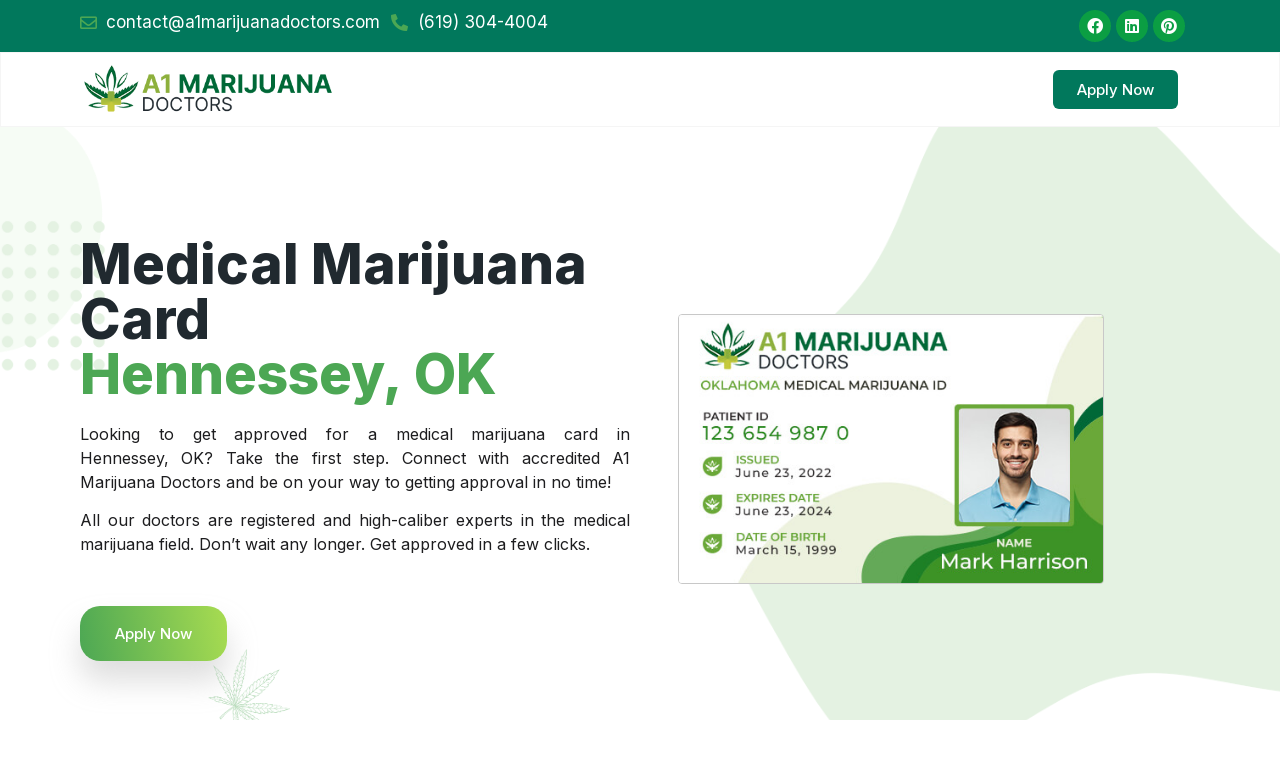

--- FILE ---
content_type: text/html; charset=UTF-8
request_url: https://a1marijuanadoctors.com/oklahoma/hennessey-medical-marijuana-card-doctor/
body_size: 53632
content:
<!doctype html>
<html lang="en-US" prefix="og: https://ogp.me/ns#">
<head><meta charset="UTF-8"><script>if(navigator.userAgent.match(/MSIE|Internet Explorer/i)||navigator.userAgent.match(/Trident\/7\..*?rv:11/i)){var href=document.location.href;if(!href.match(/[?&]nowprocket/)){if(href.indexOf("?")==-1){if(href.indexOf("#")==-1){document.location.href=href+"?nowprocket=1"}else{document.location.href=href.replace("#","?nowprocket=1#")}}else{if(href.indexOf("#")==-1){document.location.href=href+"&nowprocket=1"}else{document.location.href=href.replace("#","&nowprocket=1#")}}}}</script><script>class RocketLazyLoadScripts{constructor(){this.v="1.2.3",this.triggerEvents=["keydown","mousedown","mousemove","touchmove","touchstart","touchend","wheel"],this.userEventHandler=this._triggerListener.bind(this),this.touchStartHandler=this._onTouchStart.bind(this),this.touchMoveHandler=this._onTouchMove.bind(this),this.touchEndHandler=this._onTouchEnd.bind(this),this.clickHandler=this._onClick.bind(this),this.interceptedClicks=[],window.addEventListener("pageshow",t=>{this.persisted=t.persisted}),window.addEventListener("DOMContentLoaded",()=>{this._preconnect3rdParties()}),this.delayedScripts={normal:[],async:[],defer:[]},this.trash=[],this.allJQueries=[]}_addUserInteractionListener(t){if(document.hidden){t._triggerListener();return}this.triggerEvents.forEach(e=>window.addEventListener(e,t.userEventHandler,{passive:!0})),window.addEventListener("touchstart",t.touchStartHandler,{passive:!0}),window.addEventListener("mousedown",t.touchStartHandler),document.addEventListener("visibilitychange",t.userEventHandler)}_removeUserInteractionListener(){this.triggerEvents.forEach(t=>window.removeEventListener(t,this.userEventHandler,{passive:!0})),document.removeEventListener("visibilitychange",this.userEventHandler)}_onTouchStart(t){"HTML"!==t.target.tagName&&(window.addEventListener("touchend",this.touchEndHandler),window.addEventListener("mouseup",this.touchEndHandler),window.addEventListener("touchmove",this.touchMoveHandler,{passive:!0}),window.addEventListener("mousemove",this.touchMoveHandler),t.target.addEventListener("click",this.clickHandler),this._renameDOMAttribute(t.target,"onclick","rocket-onclick"),this._pendingClickStarted())}_onTouchMove(t){window.removeEventListener("touchend",this.touchEndHandler),window.removeEventListener("mouseup",this.touchEndHandler),window.removeEventListener("touchmove",this.touchMoveHandler,{passive:!0}),window.removeEventListener("mousemove",this.touchMoveHandler),t.target.removeEventListener("click",this.clickHandler),this._renameDOMAttribute(t.target,"rocket-onclick","onclick"),this._pendingClickFinished()}_onTouchEnd(t){window.removeEventListener("touchend",this.touchEndHandler),window.removeEventListener("mouseup",this.touchEndHandler),window.removeEventListener("touchmove",this.touchMoveHandler,{passive:!0}),window.removeEventListener("mousemove",this.touchMoveHandler)}_onClick(t){t.target.removeEventListener("click",this.clickHandler),this._renameDOMAttribute(t.target,"rocket-onclick","onclick"),this.interceptedClicks.push(t),t.preventDefault(),t.stopPropagation(),t.stopImmediatePropagation(),this._pendingClickFinished()}_replayClicks(){window.removeEventListener("touchstart",this.touchStartHandler,{passive:!0}),window.removeEventListener("mousedown",this.touchStartHandler),this.interceptedClicks.forEach(t=>{t.target.dispatchEvent(new MouseEvent("click",{view:t.view,bubbles:!0,cancelable:!0}))})}_waitForPendingClicks(){return new Promise(t=>{this._isClickPending?this._pendingClickFinished=t:t()})}_pendingClickStarted(){this._isClickPending=!0}_pendingClickFinished(){this._isClickPending=!1}_renameDOMAttribute(t,e,r){t.hasAttribute&&t.hasAttribute(e)&&(event.target.setAttribute(r,event.target.getAttribute(e)),event.target.removeAttribute(e))}_triggerListener(){this._removeUserInteractionListener(this),"loading"===document.readyState?document.addEventListener("DOMContentLoaded",this._loadEverythingNow.bind(this)):this._loadEverythingNow()}_preconnect3rdParties(){let t=[];document.querySelectorAll("script[type=rocketlazyloadscript]").forEach(e=>{if(e.hasAttribute("src")){let r=new URL(e.src).origin;r!==location.origin&&t.push({src:r,crossOrigin:e.crossOrigin||"module"===e.getAttribute("data-rocket-type")})}}),t=[...new Map(t.map(t=>[JSON.stringify(t),t])).values()],this._batchInjectResourceHints(t,"preconnect")}async _loadEverythingNow(){this.lastBreath=Date.now(),this._delayEventListeners(this),this._delayJQueryReady(this),this._handleDocumentWrite(),this._registerAllDelayedScripts(),this._preloadAllScripts(),await this._loadScriptsFromList(this.delayedScripts.normal),await this._loadScriptsFromList(this.delayedScripts.defer),await this._loadScriptsFromList(this.delayedScripts.async);try{await this._triggerDOMContentLoaded(),await this._triggerWindowLoad()}catch(t){console.error(t)}window.dispatchEvent(new Event("rocket-allScriptsLoaded")),this._waitForPendingClicks().then(()=>{this._replayClicks()}),this._emptyTrash()}_registerAllDelayedScripts(){document.querySelectorAll("script[type=rocketlazyloadscript]").forEach(t=>{t.hasAttribute("data-rocket-src")?t.hasAttribute("async")&&!1!==t.async?this.delayedScripts.async.push(t):t.hasAttribute("defer")&&!1!==t.defer||"module"===t.getAttribute("data-rocket-type")?this.delayedScripts.defer.push(t):this.delayedScripts.normal.push(t):this.delayedScripts.normal.push(t)})}async _transformScript(t){return new Promise((await this._littleBreath(),navigator.userAgent.indexOf("Firefox/")>0||""===navigator.vendor)?e=>{let r=document.createElement("script");[...t.attributes].forEach(t=>{let e=t.nodeName;"type"!==e&&("data-rocket-type"===e&&(e="type"),"data-rocket-src"===e&&(e="src"),r.setAttribute(e,t.nodeValue))}),t.text&&(r.text=t.text),r.hasAttribute("src")?(r.addEventListener("load",e),r.addEventListener("error",e)):(r.text=t.text,e());try{t.parentNode.replaceChild(r,t)}catch(i){e()}}:async e=>{function r(){t.setAttribute("data-rocket-status","failed"),e()}try{let i=t.getAttribute("data-rocket-type"),n=t.getAttribute("data-rocket-src");t.text,i?(t.type=i,t.removeAttribute("data-rocket-type")):t.removeAttribute("type"),t.addEventListener("load",function r(){t.setAttribute("data-rocket-status","executed"),e()}),t.addEventListener("error",r),n?(t.removeAttribute("data-rocket-src"),t.src=n):t.src="data:text/javascript;base64,"+window.btoa(unescape(encodeURIComponent(t.text)))}catch(s){r()}})}async _loadScriptsFromList(t){let e=t.shift();return e&&e.isConnected?(await this._transformScript(e),this._loadScriptsFromList(t)):Promise.resolve()}_preloadAllScripts(){this._batchInjectResourceHints([...this.delayedScripts.normal,...this.delayedScripts.defer,...this.delayedScripts.async],"preload")}_batchInjectResourceHints(t,e){var r=document.createDocumentFragment();t.forEach(t=>{let i=t.getAttribute&&t.getAttribute("data-rocket-src")||t.src;if(i){let n=document.createElement("link");n.href=i,n.rel=e,"preconnect"!==e&&(n.as="script"),t.getAttribute&&"module"===t.getAttribute("data-rocket-type")&&(n.crossOrigin=!0),t.crossOrigin&&(n.crossOrigin=t.crossOrigin),t.integrity&&(n.integrity=t.integrity),r.appendChild(n),this.trash.push(n)}}),document.head.appendChild(r)}_delayEventListeners(t){let e={};function r(t,r){!function t(r){!e[r]&&(e[r]={originalFunctions:{add:r.addEventListener,remove:r.removeEventListener},eventsToRewrite:[]},r.addEventListener=function(){arguments[0]=i(arguments[0]),e[r].originalFunctions.add.apply(r,arguments)},r.removeEventListener=function(){arguments[0]=i(arguments[0]),e[r].originalFunctions.remove.apply(r,arguments)});function i(t){return e[r].eventsToRewrite.indexOf(t)>=0?"rocket-"+t:t}}(t),e[t].eventsToRewrite.push(r)}function i(t,e){let r=t[e];Object.defineProperty(t,e,{get:()=>r||function(){},set(i){t["rocket"+e]=r=i}})}r(document,"DOMContentLoaded"),r(window,"DOMContentLoaded"),r(window,"load"),r(window,"pageshow"),r(document,"readystatechange"),i(document,"onreadystatechange"),i(window,"onload"),i(window,"onpageshow")}_delayJQueryReady(t){let e;function r(r){if(r&&r.fn&&!t.allJQueries.includes(r)){r.fn.ready=r.fn.init.prototype.ready=function(e){return t.domReadyFired?e.bind(document)(r):document.addEventListener("rocket-DOMContentLoaded",()=>e.bind(document)(r)),r([])};let i=r.fn.on;r.fn.on=r.fn.init.prototype.on=function(){if(this[0]===window){function t(t){return t.split(" ").map(t=>"load"===t||0===t.indexOf("load.")?"rocket-jquery-load":t).join(" ")}"string"==typeof arguments[0]||arguments[0]instanceof String?arguments[0]=t(arguments[0]):"object"==typeof arguments[0]&&Object.keys(arguments[0]).forEach(e=>{let r=arguments[0][e];delete arguments[0][e],arguments[0][t(e)]=r})}return i.apply(this,arguments),this},t.allJQueries.push(r)}e=r}r(window.jQuery),Object.defineProperty(window,"jQuery",{get:()=>e,set(t){r(t)}})}async _triggerDOMContentLoaded(){this.domReadyFired=!0,await this._littleBreath(),document.dispatchEvent(new Event("rocket-DOMContentLoaded")),await this._littleBreath(),window.dispatchEvent(new Event("rocket-DOMContentLoaded")),await this._littleBreath(),document.dispatchEvent(new Event("rocket-readystatechange")),await this._littleBreath(),document.rocketonreadystatechange&&document.rocketonreadystatechange()}async _triggerWindowLoad(){await this._littleBreath(),window.dispatchEvent(new Event("rocket-load")),await this._littleBreath(),window.rocketonload&&window.rocketonload(),await this._littleBreath(),this.allJQueries.forEach(t=>t(window).trigger("rocket-jquery-load")),await this._littleBreath();let t=new Event("rocket-pageshow");t.persisted=this.persisted,window.dispatchEvent(t),await this._littleBreath(),window.rocketonpageshow&&window.rocketonpageshow({persisted:this.persisted})}_handleDocumentWrite(){let t=new Map;document.write=document.writeln=function(e){let r=document.currentScript;r||console.error("WPRocket unable to document.write this: "+e);let i=document.createRange(),n=r.parentElement,s=t.get(r);void 0===s&&(s=r.nextSibling,t.set(r,s));let a=document.createDocumentFragment();i.setStart(a,0),a.appendChild(i.createContextualFragment(e)),n.insertBefore(a,s)}}async _littleBreath(){Date.now()-this.lastBreath>45&&(await this._requestAnimFrame(),this.lastBreath=Date.now())}async _requestAnimFrame(){return document.hidden?new Promise(t=>setTimeout(t)):new Promise(t=>requestAnimationFrame(t))}_emptyTrash(){this.trash.forEach(t=>t.remove())}static run(){let t=new RocketLazyLoadScripts;t._addUserInteractionListener(t)}}RocketLazyLoadScripts.run();</script>
	
	<meta name="viewport" content="width=device-width, initial-scale=1">
	<link rel="profile" href="https://gmpg.org/xfn/11">
	
<!-- Search Engine Optimization by Rank Math - https://rankmath.com/ -->
<title>Get Your Medical Marijuana Card in Hennessey, OK</title><link rel="preload" href="/wp-content/uploads/2022/09/website-logo.png" as="image"><link rel="preload" href="/wp-content/uploads/2023/11/shop-categories_bg-1.jpg" as="image"><link rel="preload" href="/wp-content/uploads/2023/11/banner-ihjgjh134-1-min-1.png" as="image"><style id="perfmatters-used-css">.premium-nav-widget-container ul{list-style:none;margin:0;padding:0;}.premium-nav-widget-container .premium-main-nav-menu{display:-webkit-flex;display:-ms-flexbox;display:flex;height:100%;}.premium-nav-hor>.elementor-widget-container>.premium-nav-widget-container>.premium-ver-inner-container>.premium-nav-menu-container{height:60px;}.premium-nav-hor:not(.premium-hamburger-menu) .premium-nav-menu-item .premium-sub-menu{visibility:hidden;opacity:0;position:absolute;min-width:220px;}.premium-nav-hor:not(.premium-hamburger-menu) .premium-nav-menu-item>.premium-mega-content-container,.premium-nav-hor:not(.premium-hamburger-menu) .premium-nav-menu-item>.premium-sub-menu{top:100%;}.premium-nav-hor:not(.premium-hamburger-menu) .premium-nav-menu-item>.premium-sub-menu .premium-sub-menu{left:100%;top:0;}.premium-nav-hor:not(.premium-hamburger-menu) .premium-nav-menu-item.premium-mega-item-static .premium-mega-content-container{left:50%;-webkit-transform:translateX(-50%);-ms-transform:translateX(-50%);transform:translateX(-50%);}.premium-nav-hor:not(.premium-hamburger-menu) .premium-nav-menu-item:not(.premium-mega-item-static) .premium-mega-content-container{left:0;}.premium-mega-nav-item>.premium-sub-menu{display:none;}.premium-mega-nav-item{position:relative;}.premium-mega-content-container{visibility:hidden;position:absolute;z-index:9999;opacity:0;pointer-events:none;}.premium-mobile-menu-outer-container .premium-mobile-menu-close,.premium-nav-widget-container .premium-hamburger-toggle{text-decoration:none;cursor:pointer;}.premium-nav-widget-container .premium-hamburger-toggle{display:none;-webkit-justify-content:center;-ms-flex-pack:center;justify-content:center;-webkit-align-items:center;-ms-flex-align:center;align-items:center;}.premium-nav-widget-container .premium-hamburger-toggle i{padding:.25em;font-size:22px;}.premium-nav-widget-container .premium-hamburger-toggle .premium-toggle-close,.premium-nav-widget-container .premium-hamburger-toggle .premium-toggle-text,.premium-nav-widget-container .premium-hamburger-toggle i{color:#494c4f;}.premium-nav-widget-container .premium-hamburger-toggle .premium-toggle-close,.premium-nav-widget-container .premium-hamburger-toggle .premium-toggle-text{margin:2px;}.premium-nav-widget-container .premium-hamburger-toggle .premium-toggle-close{display:none;}.premium-mobile-menu-container{width:100%;}.premium-mobile-menu-container .premium-main-mobile-menu{width:100%;}.premium-mobile-menu-container ul{list-style:none;margin:0;padding:0;}.premium-mobile-menu-container .premium-mobile-menu,.premium-mobile-menu-container .premium-sub-menu{display:none;-webkit-flex-direction:column;-ms-flex-direction:column;flex-direction:column;}.premium-mobile-menu-container .premium-nav-menu-item{-webkit-flex-direction:column;-ms-flex-direction:column;flex-direction:column;}.premium-ham-dropdown .premium-stretch-dropdown .premium-mobile-menu-container,.premium-nav-sticky-yes.premium-sticky-active.premium-ham-dropdown .premium-mobile-menu-container{max-height:400px;overflow-y:auto;}.premium-nav-menu-container .premium-sub-menu{background-color:#fff;}.premium-mobile-menu-container li,.premium-mobile-menu-container li>.premium-mega-content-container{width:100% !important;}.premium-nav-menu-item{position:relative;}.premium-nav-menu-item .premium-dropdown-icon,.premium-nav-menu-item .premium-menu-link{-webkit-transition:.3s all ease-in-out;transition:.3s all ease-in-out;}.premium-nav-menu-item .premium-menu-link{display:-webkit-flex;display:-ms-flexbox;display:flex;-webkit-align-items:center;-ms-flex-align:center;align-items:center;height:100%;padding:7px 10px;text-decoration:none;position:relative;}.premium-nav-menu-item .premium-dropdown-icon{margin:5px;}.premium-nav-menu-item.menu-item-has-children{position:relative;}.premium-nav-menu-item.menu-item-has-children .premium-sub-menu{z-index:9999;}.premium-nav-menu-item.menu-item-has-children .premium-sub-menu .premium-sub-menu-link{-webkit-justify-content:flex-start;-ms-flex-pack:start;justify-content:flex-start;}.premium-mega-nav-item{position:relative;}.premium-mega-item-static{position:static !important;}.premium-ham-dropdown .premium-mobile-menu-container,.premium-nav-dropdown .premium-mobile-menu-container{display:-webkit-flex;display:-ms-flexbox;display:flex;}.premium-stretch-dropdown .premium-mobile-menu-container{position:absolute;z-index:9999;}.premium-nav-default{display:none;}.premium-hamburger-toggle{width:100%;}.premium-hamburger-toggle *{-webkit-transition:.3s all ease-in-out;transition:.3s all ease-in-out;}.premium-menu-link-parent::after,.premium-menu-link-parent::before{display:block;position:absolute;-webkit-transition:all .3s cubic-bezier(.58,.3,.005,1);transition:all .3s cubic-bezier(.58,.3,.005,1);}.premium-nav-menu-item:not(.premium-active-item) .premium-menu-link-parent:not(:hover):not(:focus)::after,.premium-nav-menu-item:not(.premium-active-item) .premium-menu-link-parent:not(:hover):not(:focus)::before{opacity:0;}.premium-nav-pointer-background .premium-menu-link-parent::before{top:0;left:0;right:0;bottom:0;background:#55595c;background-color:#55595c;z-index:-1;}.premium-nav-pointer-background .premium-menu-link-parent::after,.premium-nav-pointer-background .premium-menu-link-parent::before{content:"";-webkit-transition:.3s;transition:.3s;}.premium-active-item::after,.premium-active-item::before,.premium-menu-link-parent:focus::after,.premium-menu-link-parent:focus::before,.premium-menu-link-parent:hover::after,.premium-menu-link-parent:hover::before{-webkit-transform:scale(1);-ms-transform:scale(1);transform:scale(1);}.premium-nav-menu-item .premium-mega-content-container,.premium-nav-menu-item .premium-sub-menu{-webkit-transition:.5s all ease-in-out;transition:.5s all ease-in-out;-webkit-transition-delay:.1s;transition-delay:.1s;}@-webkit-keyframes badge-pulse-grow{to{-webkit-transform:translateY(-50%) scale(1.07);transform:translateY(-50%) scale(1.07);}}@keyframes badge-pulse-grow{to{-webkit-transform:translateY(-50%) scale(1.07);transform:translateY(-50%) scale(1.07);}}@-webkit-keyframes badge-buzz{50%{-webkit-transform:translateY(-50%) translateX(3px) rotate(2deg);transform:translateY(-50%) translateX(3px) rotate(2deg);}100%{-webkit-transform:translateY(-50%) translateX(-3px) rotate(-2deg);transform:translateY(-50%) translateX(-3px) rotate(-2deg);}}@keyframes badge-buzz{50%{-webkit-transform:translateY(-50%) translateX(3px) rotate(3deg);transform:translateY(-50%) translateX(3px) rotate(3deg);}100%{-webkit-transform:translateY(-50%) translateX(-3px) rotate(-3deg);transform:translateY(-50%) translateX(-3px) rotate(-3deg);}}@-webkit-keyframes pa-mask-tr{0%{-webkit-transform:translateX(0);transform:translateX(0);}100%{-webkit-transform:translateX(103%);transform:translateX(103%);}}@keyframes pa-mask-tr{0%{-webkit-transform:translateX(0);transform:translateX(0);}100%{-webkit-transform:translateX(103%);transform:translateX(103%);}}@-webkit-keyframes pa-mask-tl{0%{-webkit-transform:translateX(0);transform:translateX(0);}100%{-webkit-transform:translateX(-103%);transform:translateX(-103%);}}@keyframes pa-mask-tl{0%{-webkit-transform:translateX(0);transform:translateX(0);}100%{-webkit-transform:translateX(-103%);transform:translateX(-103%);}}@-webkit-keyframes pa-mask-tb{0%{-webkit-transform:translateY(0);transform:translateY(0);}100%{-webkit-transform:translateY(103%);transform:translateY(103%);}}@keyframes pa-mask-tb{0%{-webkit-transform:translateY(0);transform:translateY(0);}100%{-webkit-transform:translateY(103%);transform:translateY(103%);}}@-webkit-keyframes pa-mask-tt{0%{-webkit-transform:translateY(0);transform:translateY(0);}100%{-webkit-transform:translateY(-103%);transform:translateY(-103%);}}@keyframes pa-mask-tt{0%{-webkit-transform:translateY(0);transform:translateY(0);}100%{-webkit-transform:translateY(-103%);transform:translateY(-103%);}}@-webkit-keyframes spin{0%{-webkit-transform:rotate(0);transform:rotate(0);}100%{-webkit-transform:rotate(360deg);transform:rotate(360deg);}}@keyframes spin{0%{-webkit-transform:rotate(0);transform:rotate(0);}100%{-webkit-transform:rotate(360deg);transform:rotate(360deg);}}@-webkit-keyframes pa-btn-glitch{0%{-webkit-transform:scale3d(1,1,1);transform:scale3d(1,1,1);}10%{-webkit-transform:translate3d(10px,0,0);transform:translate3d(10px,0,0);}20%{-webkit-transform:translate3d(0,4px,0);transform:translate3d(0,4px,0);}30%{-webkit-transform:scale3d(.1,1.4,1) translate3d(0,-25px,0);transform:scale3d(.1,1.4,1) translate3d(0,-25px,0);-webkit-transform-origin:100% 0;transform-origin:100% 0;}40%{-webkit-transform:scale3d(1,.3,1) translate3d(0,25px,0);transform:scale3d(1,.3,1) translate3d(0,25px,0);}50%{-webkit-transform:scale3d(.5,.3,1) translate3d(-100px,-80px,0);transform:scale3d(.5,.3,1) translate3d(-100px,-80px,0);}60%{-webkit-transform:scale3d(1,1.25,1) translate3d(10px,-5px,0);transform:scale3d(1,1.25,1) translate3d(10px,-5px,0);}70%{-webkit-transform:scale3d(.5,.5,1) translate3d(0,20px,0);transform:scale3d(.5,.5,1) translate3d(0,20px,0);}80%{-webkit-transform:translate3d(-30,10px,0) scale3d(1,.4,1);transform:translate3d(-30,10px,0) scale3d(1,.4,1);-webkit-transform-origin:100% 0;transform-origin:100% 0;}90%{-webkit-transform:scale3d(1,.5,1) translate3d(0,-15px,0);transform:scale3d(1,.5,1) translate3d(0,-15px,0);-webkit-transform-origin:0 50%;transform-origin:0 50%;}100%{opacity:1;}}@keyframes pa-btn-glitch{0%{-webkit-transform:scale3d(1,1,1);transform:scale3d(1,1,1);}10%{-webkit-transform:translate3d(10px,0,0);transform:translate3d(10px,0,0);}20%{-webkit-transform:translate3d(0,4px,0);transform:translate3d(0,4px,0);}30%{-webkit-transform:scale3d(.1,1.4,1) translate3d(0,-25px,0);transform:scale3d(.1,1.4,1) translate3d(0,-25px,0);-webkit-transform-origin:100% 0;transform-origin:100% 0;}40%{-webkit-transform:scale3d(1,.3,1) translate3d(0,25px,0);transform:scale3d(1,.3,1) translate3d(0,25px,0);}50%{-webkit-transform:scale3d(.5,.3,1) translate3d(-100px,-80px,0);transform:scale3d(.5,.3,1) translate3d(-100px,-80px,0);}60%{-webkit-transform:scale3d(1,1.25,1) translate3d(10px,-5px,0);transform:scale3d(1,1.25,1) translate3d(10px,-5px,0);}70%{-webkit-transform:scale3d(.5,.5,1) translate3d(0,20px,0);transform:scale3d(.5,.5,1) translate3d(0,20px,0);}80%{-webkit-transform:translate3d(-30,10px,0) scale3d(1,.4,1);transform:translate3d(-30,10px,0) scale3d(1,.4,1);-webkit-transform-origin:100% 0;transform-origin:100% 0;}90%{-webkit-transform:scale3d(1,.5,1) translate3d(0,-15px,0);transform:scale3d(1,.5,1) translate3d(0,-15px,0);-webkit-transform-origin:0 50%;transform-origin:0 50%;}100%{opacity:1;}}@-webkit-keyframes pa-text-glitch{0%{opacity:1;-webkit-transform:translate3d(-10px,0,0) scale3d(-1,-1,1);transform:translate3d(-10px,0,0) scale3d(-1,-1,1);-webkit-clip-path:polygon(0 20%,100% 20%,100% 21%,0 21%);clip-path:polygon(0 20%,100% 20%,100% 21%,0 21%);}10%{-webkit-clip-path:polygon(0 33%,100% 33%,100% 33%,0 33%);clip-path:polygon(0 33%,100% 33%,100% 33%,0 33%);}20%{-webkit-clip-path:polygon(0 44%,100% 44%,100% 44%,0 44%);clip-path:polygon(0 44%,100% 44%,100% 44%,0 44%);}35%{-webkit-clip-path:polygon(0 50%,100% 50%,100% 20%,0 20%);clip-path:polygon(0 50%,100% 50%,100% 20%,0 20%);}50%{-webkit-clip-path:polygon(0 70%,100% 70%,100% 70%,0 70%);clip-path:polygon(0 70%,100% 70%,100% 70%,0 70%);}60%{-webkit-clip-path:polygon(0 80%,100% 80%,100% 80%,0 80%);clip-path:polygon(0 80%,100% 80%,100% 80%,0 80%);}70%{-webkit-clip-path:polygon(0 50%,100% 50%,100% 55%,0 55%);clip-path:polygon(0 50%,100% 50%,100% 55%,0 55%);}80%{-webkit-clip-path:polygon(0 70%,100% 70%,100% 80%,0 80%);clip-path:polygon(0 70%,100% 70%,100% 80%,0 80%);}90%{-webkit-transform:translate3d(-10px,0,0) scale3d(-1,-1,1);transform:translate3d(-10px,0,0) scale3d(-1,-1,1);}100%{opacity:1;-webkit-transform:translate3d(0,0,0) scale3d(1,1,1);transform:translate3d(0,0,0) scale3d(1,1,1);-webkit-clip-path:polygon(0 0,100% 0,100% 100%,0 100%);clip-path:polygon(0 0,100% 0,100% 100%,0 100%);}}@keyframes pa-text-glitch{0%{opacity:1;-webkit-transform:translate3d(-10px,0,0) scale3d(-1,-1,1);transform:translate3d(-10px,0,0) scale3d(-1,-1,1);-webkit-clip-path:polygon(0 20%,100% 20%,100% 21%,0 21%);clip-path:polygon(0 20%,100% 20%,100% 21%,0 21%);}10%{-webkit-clip-path:polygon(0 33%,100% 33%,100% 33%,0 33%);clip-path:polygon(0 33%,100% 33%,100% 33%,0 33%);}20%{-webkit-clip-path:polygon(0 44%,100% 44%,100% 44%,0 44%);clip-path:polygon(0 44%,100% 44%,100% 44%,0 44%);}35%{-webkit-clip-path:polygon(0 50%,100% 50%,100% 20%,0 20%);clip-path:polygon(0 50%,100% 50%,100% 20%,0 20%);}50%{-webkit-clip-path:polygon(0 70%,100% 70%,100% 70%,0 70%);clip-path:polygon(0 70%,100% 70%,100% 70%,0 70%);}60%{-webkit-clip-path:polygon(0 80%,100% 80%,100% 80%,0 80%);clip-path:polygon(0 80%,100% 80%,100% 80%,0 80%);}70%{-webkit-clip-path:polygon(0 50%,100% 50%,100% 55%,0 55%);clip-path:polygon(0 50%,100% 50%,100% 55%,0 55%);}80%{-webkit-clip-path:polygon(0 70%,100% 70%,100% 80%,0 80%);clip-path:polygon(0 70%,100% 70%,100% 80%,0 80%);}90%{-webkit-transform:translate3d(-10px,0,0) scale3d(-1,-1,1);transform:translate3d(-10px,0,0) scale3d(-1,-1,1);}100%{opacity:1;-webkit-transform:translate3d(0,0,0) scale3d(1,1,1);transform:translate3d(0,0,0) scale3d(1,1,1);-webkit-clip-path:polygon(0 0,100% 0,100% 100%,0 100%);clip-path:polygon(0 0,100% 0,100% 100%,0 100%);}}@-webkit-keyframes pa-smart-slide-up{0%{-webkit-transform:translateY(20px);transform:translateY(20px);opacity:0;}100%{-webkit-transform:translateY(0);transform:translateY(0);opacity:1;}}@keyframes pa-smart-slide-up{0%{-webkit-transform:translateY(20px);transform:translateY(20px);opacity:0;}100%{-webkit-transform:translateY(0);transform:translateY(0);opacity:1;}}@-webkit-keyframes pa-smart-slide-down{0%{-webkit-transform:translateY(-20px);transform:translateY(-20px);opacity:0;}100%{-webkit-transform:translateY(0);transform:translateY(0);opacity:1;}}@keyframes pa-smart-slide-down{0%{-webkit-transform:translateY(-20px);transform:translateY(-20px);opacity:0;}100%{-webkit-transform:translateY(0);transform:translateY(0);opacity:1;}}@-webkit-keyframes pa-smart-slide-left{0%{-webkit-transform:translateX(20px);transform:translateX(20px);opacity:0;}100%{-webkit-transform:translateX(0);transform:translateX(0);opacity:1;}}@keyframes pa-smart-slide-left{0%{-webkit-transform:translateX(20px);transform:translateX(20px);opacity:0;}100%{-webkit-transform:translateX(0);transform:translateX(0);opacity:1;}}@-webkit-keyframes pa-smart-slide-right{0%{-webkit-transform:translateX(-20px);transform:translateX(-20px);opacity:0;}100%{-webkit-transform:translateX(0);transform:translateX(0);opacity:1;}}@keyframes pa-smart-slide-right{0%{-webkit-transform:translateX(-20px);transform:translateX(-20px);opacity:0;}100%{-webkit-transform:translateX(0);transform:translateX(0);opacity:1;}}.premium-image-button:not(.premium-button-style8),[class*=premium-button-style]:not(.premium-button-style8){overflow:hidden;}@keyframes spin{from{transform:rotate(0deg);}to{transform:rotate(360deg);}}@keyframes blink{from{opacity:0;}50%{opacity:1;}to{opacity:0;}}html{line-height:1.15;-webkit-text-size-adjust:100%;}*,:after,:before{box-sizing:border-box;}body{margin:0;font-family:-apple-system,BlinkMacSystemFont,Segoe UI,Roboto,Helvetica Neue,Arial,Noto Sans,sans-serif,Apple Color Emoji,Segoe UI Emoji,Segoe UI Symbol,Noto Color Emoji;font-size:1rem;font-weight:400;line-height:1.5;color:#333;background-color:#fff;-webkit-font-smoothing:antialiased;-moz-osx-font-smoothing:grayscale;}h1,h2,h3,h4,h5,h6{margin-block-start:.5rem;margin-block-end:1rem;font-family:inherit;font-weight:500;line-height:1.2;color:inherit;}h1{font-size:2.5rem;}h2{font-size:2rem;}h3{font-size:1.75rem;}p{margin-block-start:0;margin-block-end:.9rem;}a{background-color:transparent;text-decoration:none;color:#c36;}a:active,a:hover{color:#336;}a:not([href]):not([tabindex]),a:not([href]):not([tabindex]):focus,a:not([href]):not([tabindex]):hover{color:inherit;text-decoration:none;}a:not([href]):not([tabindex]):focus{outline:0;}b,strong{font-weight:bolder;}img{border-style:none;height:auto;max-width:100%;}[hidden],template{display:none;}@media print{*,:after,:before{background:transparent !important;color:#000 !important;box-shadow:none !important;text-shadow:none !important;}a,a:visited{text-decoration:underline;}a[href]:after{content:" (" attr(href) ")";}a[href^="#"]:after,a[href^="javascript:"]:after{content:"";}img,tr{-moz-column-break-inside:avoid;break-inside:avoid;}h2,h3,p{orphans:3;widows:3;}h2,h3{-moz-column-break-after:avoid;break-after:avoid;}}[type=button],[type=reset],[type=submit],button{width:auto;-webkit-appearance:button;}[type=button],[type=submit],button{display:inline-block;font-weight:400;color:#c36;text-align:center;white-space:nowrap;-webkit-user-select:none;-moz-user-select:none;user-select:none;background-color:transparent;border:1px solid #c36;padding:.5rem 1rem;font-size:1rem;border-radius:3px;transition:all .3s;}[type=button]:focus:not(:focus-visible),[type=submit]:focus:not(:focus-visible),button:focus:not(:focus-visible){outline:none;}[type=button]:focus,[type=button]:hover,[type=submit]:focus,[type=submit]:hover,button:focus,button:hover{color:#fff;background-color:#c36;text-decoration:none;}[type=button]:not(:disabled),[type=submit]:not(:disabled),button:not(:disabled){cursor:pointer;}[type=checkbox],[type=radio]{box-sizing:border-box;padding:0;}[type=number]::-webkit-inner-spin-button,[type=number]::-webkit-outer-spin-button{height:auto;}[type=search]{-webkit-appearance:textfield;outline-offset:-2px;}[type=search]::-webkit-search-decoration{-webkit-appearance:none;}::-webkit-file-upload-button{-webkit-appearance:button;font:inherit;}dd,dl,dt,li,ol,ul{margin-block-start:0;margin-block-end:0;border:0;outline:0;font-size:100%;vertical-align:baseline;background:transparent;}.screen-reader-text{clip:rect(1px,1px,1px,1px);height:1px;overflow:hidden;position:absolute !important;width:1px;word-wrap:normal !important;}.screen-reader-text:focus{background-color:#eee;clip:auto !important;clip-path:none;color:#333;display:block;font-size:1rem;height:auto;left:5px;line-height:normal;padding:12px 24px;text-decoration:none;top:5px;width:auto;z-index:100000;}.dialog-widget-content{background-color:var(--e-a-bg-default);position:absolute;border-radius:3px;box-shadow:2px 8px 23px 3px rgba(0,0,0,.2);overflow:hidden;}.dialog-type-lightbox{position:fixed;height:100%;width:100%;bottom:0;left:0;background-color:rgba(0,0,0,.8);z-index:9999;-webkit-user-select:none;-moz-user-select:none;user-select:none;}.elementor-editor-active .elementor-popup-modal{background-color:initial;}.dialog-type-alert .dialog-widget-content,.dialog-type-confirm .dialog-widget-content{margin:auto;width:400px;padding:20px;}.elementor-screen-only,.screen-reader-text,.screen-reader-text span,.ui-helper-hidden-accessible{position:absolute;top:-10000em;width:1px;height:1px;margin:-1px;padding:0;overflow:hidden;clip:rect(0,0,0,0);border:0;}.elementor-clearfix:after{content:"";display:block;clear:both;width:0;height:0;}.elementor *,.elementor :after,.elementor :before{box-sizing:border-box;}.elementor a{box-shadow:none;text-decoration:none;}.elementor img{height:auto;max-width:100%;border:none;border-radius:0;box-shadow:none;}.elementor .elementor-widget:not(.elementor-widget-text-editor):not(.elementor-widget-theme-post-content) figure{margin:0;}.elementor embed,.elementor iframe,.elementor object,.elementor video{max-width:100%;width:100%;margin:0;line-height:1;border:none;}.elementor .elementor-background-overlay,.elementor .elementor-background-slideshow{height:100%;width:100%;top:0;left:0;position:absolute;}.e-con-inner>.elementor-element.elementor-absolute,.e-con>.elementor-element.elementor-absolute,.elementor-widget-wrap>.elementor-element.elementor-absolute{position:absolute;}.elementor-widget-wrap .elementor-element.elementor-widget__width-auto,.elementor-widget-wrap .elementor-element.elementor-widget__width-initial{max-width:100%;}.elementor-element{--flex-direction:initial;--flex-wrap:initial;--justify-content:initial;--align-items:initial;--align-content:initial;--gap:initial;--flex-basis:initial;--flex-grow:initial;--flex-shrink:initial;--order:initial;--align-self:initial;flex-basis:var(--flex-basis);flex-grow:var(--flex-grow);flex-shrink:var(--flex-shrink);order:var(--order);align-self:var(--align-self);}.elementor-element.elementor-absolute,.elementor-element.elementor-fixed{z-index:1;}.elementor-element:where(.e-con-full,.elementor-widget){flex-direction:var(--flex-direction);flex-wrap:var(--flex-wrap);justify-content:var(--justify-content);align-items:var(--align-items);align-content:var(--align-content);gap:var(--gap);}.elementor-invisible{visibility:hidden;}.elementor-align-center{text-align:center;}.elementor-align-center .elementor-button{width:auto;}.elementor-align-left{text-align:left;}.elementor-align-left .elementor-button{width:auto;}.elementor-align-justify .elementor-button{width:100%;}@media (max-width:767px){.elementor-mobile-align-center{text-align:center;}.elementor-mobile-align-center .elementor-button{width:auto;}}:root{--page-title-display:block;}@keyframes eicon-spin{0%{transform:rotate(0deg);}to{transform:rotate(359deg);}}.elementor-section{position:relative;}.elementor-section .elementor-container{display:flex;margin-right:auto;margin-left:auto;position:relative;}@media (max-width:1024px){.elementor-section .elementor-container{flex-wrap:wrap;}}.elementor-section.elementor-section-boxed>.elementor-container{max-width:1140px;}.elementor-widget-wrap{position:relative;width:100%;flex-wrap:wrap;align-content:flex-start;}.elementor:not(.elementor-bc-flex-widget) .elementor-widget-wrap{display:flex;}.elementor-widget-wrap>.elementor-element{width:100%;}.elementor-widget{position:relative;}.elementor-widget:not(:last-child){margin-bottom:20px;}.elementor-widget:not(:last-child).elementor-absolute,.elementor-widget:not(:last-child).elementor-widget__width-auto,.elementor-widget:not(:last-child).elementor-widget__width-initial{margin-bottom:0;}.elementor-column{position:relative;min-height:1px;display:flex;}.elementor-column-gap-default>.elementor-column>.elementor-element-populated{padding:10px;}@media (min-width:768px){.elementor-column.elementor-col-10,.elementor-column[data-col="10"]{width:10%;}.elementor-column.elementor-col-11,.elementor-column[data-col="11"]{width:11.111%;}.elementor-column.elementor-col-12,.elementor-column[data-col="12"]{width:12.5%;}.elementor-column.elementor-col-14,.elementor-column[data-col="14"]{width:14.285%;}.elementor-column.elementor-col-16,.elementor-column[data-col="16"]{width:16.666%;}.elementor-column.elementor-col-20,.elementor-column[data-col="20"]{width:20%;}.elementor-column.elementor-col-25,.elementor-column[data-col="25"]{width:25%;}.elementor-column.elementor-col-30,.elementor-column[data-col="30"]{width:30%;}.elementor-column.elementor-col-33,.elementor-column[data-col="33"]{width:33.333%;}.elementor-column.elementor-col-40,.elementor-column[data-col="40"]{width:40%;}.elementor-column.elementor-col-50,.elementor-column[data-col="50"]{width:50%;}.elementor-column.elementor-col-60,.elementor-column[data-col="60"]{width:60%;}.elementor-column.elementor-col-66,.elementor-column[data-col="66"]{width:66.666%;}.elementor-column.elementor-col-70,.elementor-column[data-col="70"]{width:70%;}.elementor-column.elementor-col-75,.elementor-column[data-col="75"]{width:75%;}.elementor-column.elementor-col-80,.elementor-column[data-col="80"]{width:80%;}.elementor-column.elementor-col-83,.elementor-column[data-col="83"]{width:83.333%;}.elementor-column.elementor-col-90,.elementor-column[data-col="90"]{width:90%;}.elementor-column.elementor-col-100,.elementor-column[data-col="100"]{width:100%;}}@media (max-width:767px){.elementor-column{width:100%;}}ul.elementor-icon-list-items.elementor-inline-items{display:flex;flex-wrap:wrap;}ul.elementor-icon-list-items.elementor-inline-items .elementor-inline-item{word-break:break-word;}.elementor-grid{display:grid;grid-column-gap:var(--grid-column-gap);grid-row-gap:var(--grid-row-gap);}.elementor-grid .elementor-grid-item{min-width:0;}.elementor-grid-0 .elementor-grid{display:inline-block;width:100%;word-spacing:var(--grid-column-gap);margin-bottom:calc(-1 * var(--grid-row-gap));}.elementor-grid-0 .elementor-grid .elementor-grid-item{display:inline-block;margin-bottom:var(--grid-row-gap);word-break:break-word;}@media (min-width:1025px){#elementor-device-mode:after{content:"desktop";}}@media (min-width:-1){#elementor-device-mode:after{content:"widescreen";}}@media (max-width:-1){#elementor-device-mode:after{content:"laptop";content:"tablet_extra";}}@media (max-width:1024px){#elementor-device-mode:after{content:"tablet";}}@media (max-width:-1){#elementor-device-mode:after{content:"mobile_extra";}}@media (max-width:767px){#elementor-device-mode:after{content:"mobile";}}.e-con:before,.e-con>.elementor-background-slideshow:before,.e-con>.elementor-motion-effects-container>.elementor-motion-effects-layer:before,:is(.e-con,.e-con>.e-con-inner)>.elementor-background-video-container:before{content:var(--background-overlay);display:block;position:absolute;mix-blend-mode:var(--overlay-mix-blend-mode);opacity:var(--overlay-opacity);transition:var(--overlay-transition,.3s);border-radius:var(--border-radius);border-style:var(--border-style);border-color:var(--border-color);border-block-start-width:var(--border-block-start-width);border-inline-end-width:var(--border-inline-end-width);border-block-end-width:var(--border-block-end-width);border-inline-start-width:var(--border-inline-start-width);top:calc(0px - var(--border-block-start-width));left:calc(0px - var(--border-inline-start-width));width:max(100% + var(--border-inline-end-width) + var(--border-inline-start-width),100%);height:max(100% + var(--border-block-start-width) + var(--border-block-end-width),100%);}.elementor-element .elementor-widget-container{transition:background .3s,border .3s,border-radius .3s,box-shadow .3s,transform var(--e-transform-transition-duration,.4s);}.elementor-button{display:inline-block;line-height:1;background-color:#69727d;font-size:15px;padding:12px 24px;border-radius:3px;color:#fff;fill:#fff;text-align:center;transition:all .3s;}.elementor-button:focus,.elementor-button:hover,.elementor-button:visited{color:#fff;}.elementor-button-content-wrapper{display:flex;justify-content:center;}.elementor-button-icon{flex-grow:0;order:5;}.elementor-button-text{flex-grow:1;order:10;display:inline-block;}.elementor-button.elementor-size-md{font-size:16px;padding:15px 30px;border-radius:4px;}.elementor-button .elementor-align-icon-right{margin-left:5px;order:15;}.elementor-button span{text-decoration:inherit;}.elementor-tab-title a{color:inherit;}.elementor-view-stacked .elementor-icon{padding:.5em;background-color:#69727d;color:#fff;fill:#fff;}.elementor-icon{display:inline-block;line-height:1;transition:all .3s;color:#69727d;font-size:50px;text-align:center;}.elementor-icon:hover{color:#69727d;}.elementor-icon i,.elementor-icon svg{width:1em;height:1em;position:relative;display:block;}.elementor-icon i:before,.elementor-icon svg:before{position:absolute;left:50%;transform:translateX(-50%);}.elementor-shape-circle .elementor-icon{border-radius:50%;}.elementor-element,.elementor-lightbox{--swiper-theme-color:#000;--swiper-navigation-size:44px;--swiper-pagination-bullet-size:6px;--swiper-pagination-bullet-horizontal-gap:6px;}.elementor-element .swiper-container .swiper-slide figure,.elementor-element .swiper .swiper-slide figure,.elementor-lightbox .swiper-container .swiper-slide figure,.elementor-lightbox .swiper .swiper-slide figure{line-height:0;}.elementor-element .elementor-swiper,.elementor-lightbox .elementor-swiper{position:relative;}.elementor-element .elementor-main-swiper,.elementor-lightbox .elementor-main-swiper{position:static;}.elementor-lightbox .dialog-widget-content{background:none;box-shadow:none;width:100%;height:100%;}.animated{animation-duration:1.25s;}.animated.animated-slow{animation-duration:2s;}.animated.animated-fast{animation-duration:.75s;}.animated.infinite{animation-iteration-count:infinite;}.animated.reverse{animation-direction:reverse;animation-fill-mode:forwards;}@media (prefers-reduced-motion:reduce){.animated{animation:none;}}#left-area ul.elementor-icon-list-items,.elementor-edit-area .elementor-element ul.elementor-icon-list-items,.elementor .elementor-element ul.elementor-icon-list-items{padding:0;}@media (max-width:767px){.elementor .elementor-hidden-mobile,.elementor .elementor-hidden-phone{display:none;}}@media (min-width:768px) and (max-width:1024px){.elementor .elementor-hidden-tablet{display:none;}}@media (min-width:1025px) and (max-width:99999px){.elementor .elementor-hidden-desktop{display:none;}}.elementor-widget-n-accordion .e-n-accordion-item-title,:where(.elementor-widget-n-accordion .e-n-accordion-item>.e-con){border:var(--n-accordion-border-width) var(--n-accordion-border-style) var(--n-accordion-border-color);}@font-face{font-family:eicons;src:url("https://a1marijuanadoctors.com/wp-content/plugins/elementor/assets/lib/eicons/css/../fonts/eicons.eot?5.25.0");src:url("https://a1marijuanadoctors.com/wp-content/plugins/elementor/assets/lib/eicons/css/../fonts/eicons.eot?5.25.0#iefix") format("embedded-opentype"),url("https://a1marijuanadoctors.com/wp-content/plugins/elementor/assets/lib/eicons/css/../fonts/eicons.woff2?5.25.0") format("woff2"),url("https://a1marijuanadoctors.com/wp-content/plugins/elementor/assets/lib/eicons/css/../fonts/eicons.woff?5.25.0") format("woff"),url("https://a1marijuanadoctors.com/wp-content/plugins/elementor/assets/lib/eicons/css/../fonts/eicons.ttf?5.25.0") format("truetype"),url("https://a1marijuanadoctors.com/wp-content/plugins/elementor/assets/lib/eicons/css/../fonts/eicons.svg?5.25.0#eicon") format("svg");font-weight:400;font-style:normal;}[class*=" eicon-"],[class^=eicon]{display:inline-block;font-family:eicons;font-size:inherit;font-weight:400;font-style:normal;font-variant:normal;line-height:1;text-rendering:auto;-webkit-font-smoothing:antialiased;-moz-osx-font-smoothing:grayscale;}@keyframes a{0%{transform:rotate(0deg);}to{transform:rotate(359deg);}}.swiper-container{margin-left:auto;margin-right:auto;position:relative;overflow:hidden;z-index:1;}.swiper-container .swiper-slide figure{line-height:0;}.swiper-wrapper{position:relative;width:100%;height:100%;z-index:1;display:flex;transition-property:transform;box-sizing:content-box;}.swiper-container-android .swiper-slide,.swiper-wrapper{transform:translateZ(0);}.swiper-slide{flex-shrink:0;width:100%;height:100%;position:relative;}.elementor-swiper{position:relative;}.elementor-main-swiper{position:static;}@keyframes swiper-preloader-spin{to{transform:rotate(1turn);}}.elementor-animated-content{--translate:0,0;}.elementor-animated-content:focus .elementor-animated-item--grow,.elementor-animated-content:hover .elementor-animated-item--grow{transform:scale(1.1);}.elementor-animated-content:focus .elementor-animated-item--shrink,.elementor-animated-content:hover .elementor-animated-item--shrink{transform:scale(.85);}.elementor-animated-content:focus .elementor-animated-item--shrink-contained,.elementor-animated-content:hover .elementor-animated-item--shrink-contained{transform:scale(1);}.elementor-animated-content:focus .elementor-animated-item--enter-zoom-in,.elementor-animated-content:focus .elementor-animated-item--enter-zoom-out,.elementor-animated-content:focus .elementor-animated-item--fade-in,.elementor-animated-content:hover .elementor-animated-item--enter-zoom-in,.elementor-animated-content:hover .elementor-animated-item--enter-zoom-out,.elementor-animated-content:hover .elementor-animated-item--fade-in{transform:scale(1);opacity:1;}.elementor-animated-content:focus .elementor-animated-item--exit-zoom-in,.elementor-animated-content:focus .elementor-animated-item--exit-zoom-out,.elementor-animated-content:focus .elementor-animated-item--fade-out,.elementor-animated-content:hover .elementor-animated-item--exit-zoom-in,.elementor-animated-content:hover .elementor-animated-item--exit-zoom-out,.elementor-animated-content:hover .elementor-animated-item--fade-out{opacity:0;}.elementor-animated-content:focus .elementor-animated-item--exit-zoom-out,.elementor-animated-content:hover .elementor-animated-item--exit-zoom-out{transform:scale(.2);}.elementor-animated-content:focus .elementor-animated-item--exit-zoom-in,.elementor-animated-content:hover .elementor-animated-item--exit-zoom-in{transform:scale(2);}.elementor-animated-content:focus .elementor-animated-item--enter-from-bottom,.elementor-animated-content:focus .elementor-animated-item--enter-from-left,.elementor-animated-content:focus .elementor-animated-item--enter-from-right,.elementor-animated-content:focus .elementor-animated-item--enter-from-top,.elementor-animated-content:hover .elementor-animated-item--enter-from-bottom,.elementor-animated-content:hover .elementor-animated-item--enter-from-left,.elementor-animated-content:hover .elementor-animated-item--enter-from-right,.elementor-animated-content:hover .elementor-animated-item--enter-from-top{opacity:1;transform:translateY(0) translateX(0);}.elementor-animated-content:focus .elementor-animated-item--exit-to-right,.elementor-animated-content:hover .elementor-animated-item--exit-to-right{transform:translateX(1000px);}.elementor-animated-content:focus .elementor-animated-item--exit-to-left,.elementor-animated-content:hover .elementor-animated-item--exit-to-left{transform:translateX(-1000px);}.elementor-animated-content:focus .elementor-animated-item--exit-to-top,.elementor-animated-content:hover .elementor-animated-item--exit-to-top{transform:translateY(-600px);}.elementor-animated-content:focus .elementor-animated-item--exit-to-bottom,.elementor-animated-content:hover .elementor-animated-item--exit-to-bottom{transform:translateY(600px);}.elementor-animated-content:focus .elementor-animated-item--exit-to-bottom,.elementor-animated-content:focus .elementor-animated-item--exit-to-left,.elementor-animated-content:focus .elementor-animated-item--exit-to-right,.elementor-animated-content:focus .elementor-animated-item--exit-to-top,.elementor-animated-content:hover .elementor-animated-item--exit-to-bottom,.elementor-animated-content:hover .elementor-animated-item--exit-to-left,.elementor-animated-content:hover .elementor-animated-item--exit-to-right,.elementor-animated-content:hover .elementor-animated-item--exit-to-top{opacity:0;}.elementor-animated-content:focus .elementor-animated-item--move-right,.elementor-animated-content:hover .elementor-animated-item--move-right{transform:translateX(30px);}.elementor-animated-content:focus .elementor-animated-item--move-left,.elementor-animated-content:hover .elementor-animated-item--move-left{transform:translateX(-30px);}.elementor-animated-content:focus .elementor-animated-item--move-up,.elementor-animated-content:hover .elementor-animated-item--move-up{transform:translateY(-30px);}.elementor-animated-content:focus .elementor-animated-item--move-down,.elementor-animated-content:hover .elementor-animated-item--move-down{transform:translateY(30px);}.elementor-animated-content:focus .elementor-animated-item--move-contained-right,.elementor-animated-content:hover .elementor-animated-item--move-contained-right{--translate:8%,0;}.elementor-animated-content:focus .elementor-animated-item--move-contained-left,.elementor-animated-content:hover .elementor-animated-item--move-contained-left{--translate:-8%,0;}.elementor-animated-content:focus .elementor-animated-item--move-contained-top,.elementor-animated-content:hover .elementor-animated-item--move-contained-top{--translate:0,-8%;}.elementor-animated-content:focus .elementor-animated-item--move-contained-bottom,.elementor-animated-content:hover .elementor-animated-item--move-contained-bottom{--translate:0,8%;}.elementor-animated-content [class^=elementor-animated-item]{will-change:transform,opacity;}.elementor-animated-content .elementor-animated-item--shrink-contained{transform:scale(1.17);}.elementor-animated-content .elementor-animated-item--enter-zoom-in{transform:scale(.2);}.elementor-animated-content .elementor-animated-item--enter-zoom-out{transform:scale(2);}.elementor-animated-content .elementor-animated-item--enter-zoom-in,.elementor-animated-content .elementor-animated-item--enter-zoom-out,.elementor-animated-content .elementor-animated-item--fade-in{opacity:0;}.elementor-animated-content .elementor-animated-item--exit-zoom-in,.elementor-animated-content .elementor-animated-item--exit-zoom-out,.elementor-animated-content .elementor-animated-item--fade-out{opacity:1;transform:scale(1);}.elementor-animated-content .elementor-animated-item--enter-from-right{transform:translateX(1000px);}.elementor-animated-content .elementor-animated-item--enter-from-left{transform:translateX(-1000px);}.elementor-animated-content .elementor-animated-item--enter-from-top{transform:translateY(-600px);}.elementor-animated-content .elementor-animated-item--enter-from-bottom{transform:translateY(500px);}.elementor-animated-content .elementor-animated-item--enter-from-bottom,.elementor-animated-content .elementor-animated-item--enter-from-left,.elementor-animated-content .elementor-animated-item--enter-from-right,.elementor-animated-content .elementor-animated-item--enter-from-top{opacity:0;}.elementor-animated-content .elementor-animated-item--exit-to-bottom,.elementor-animated-content .elementor-animated-item--exit-to-left,.elementor-animated-content .elementor-animated-item--exit-to-right,.elementor-animated-content .elementor-animated-item--exit-to-top{opacity:1;transform:translateY(0) translateX(0);}.elementor-animated-content .elementor-animated-item--move-contained-bottom,.elementor-animated-content .elementor-animated-item--move-contained-left,.elementor-animated-content .elementor-animated-item--move-contained-right,.elementor-animated-content .elementor-animated-item--move-contained-top{transform:scale(1.2) translate(var(--translate));}.elementor-location-footer:before,.elementor-location-header:before{content:"";display:table;clear:both;}.elementor-sticky--active{z-index:99;}.e-con.elementor-sticky--active{z-index:var(--z-index,99);}[data-elementor-type=popup] .elementor-section-wrap:not(:empty)+#elementor-add-new-section,[data-elementor-type=popup]:not(.elementor-edit-area){display:none;}.elementor-popup-modal{display:flex;pointer-events:none;background-color:transparent;-webkit-user-select:auto;-moz-user-select:auto;user-select:auto;}.elementor-popup-modal .dialog-buttons-wrapper,.elementor-popup-modal .dialog-header{display:none;}.elementor-popup-modal .dialog-close-button{display:none;top:20px;margin-top:0;right:20px;opacity:1;z-index:9999;pointer-events:all;}.elementor-popup-modal .dialog-close-button svg{fill:#1f2124;height:1em;width:1em;}.elementor-popup-modal .dialog-widget-content{background-color:#fff;width:auto;overflow:visible;max-width:100%;max-height:100%;border-radius:0;box-shadow:none;pointer-events:all;}.elementor-popup-modal .dialog-message{width:640px;max-width:100vw;max-height:100vh;padding:0;overflow:auto;display:flex;}.elementor-popup-modal .elementor{width:100%;}.elementor-motion-effects-element,.elementor-motion-effects-layer{transition-property:transform,opacity;transition-timing-function:cubic-bezier(0,.33,.07,1.03);transition-duration:1s;}.elementor-motion-effects-container{position:absolute;top:0;left:0;width:100%;height:100%;overflow:hidden;transform-origin:var(--e-transform-origin-y) var(--e-transform-origin-x);}.elementor-motion-effects-layer{position:absolute;top:0;left:0;background-repeat:no-repeat;background-size:cover;}.elementor-widget-heading .elementor-heading-title{color:var(--e-global-color-primary);font-family:var(--e-global-typography-primary-font-family),Sans-serif;font-weight:var(--e-global-typography-primary-font-weight);}.elementor-widget-text-editor{color:var(--e-global-color-text);font-family:var(--e-global-typography-text-font-family),Sans-serif;font-weight:var(--e-global-typography-text-font-weight);}.elementor-widget-button .elementor-button{font-family:var(--e-global-typography-accent-font-family),Sans-serif;font-weight:var(--e-global-typography-accent-font-weight);background-color:var(--e-global-color-accent);}.elementor-widget-image-box .elementor-image-box-title{color:var(--e-global-color-primary);font-family:var(--e-global-typography-primary-font-family),Sans-serif;font-weight:var(--e-global-typography-primary-font-weight);}.elementor-widget-image-box .elementor-image-box-description{color:var(--e-global-color-text);font-family:var(--e-global-typography-text-font-family),Sans-serif;font-weight:var(--e-global-typography-text-font-weight);}.elementor-widget-icon-box.elementor-view-stacked .elementor-icon{background-color:var(--e-global-color-primary);}.elementor-widget-icon-box .elementor-icon-box-title{color:var(--e-global-color-primary);}.elementor-widget-icon-box .elementor-icon-box-title,.elementor-widget-icon-box .elementor-icon-box-title a{font-family:var(--e-global-typography-primary-font-family),Sans-serif;font-weight:var(--e-global-typography-primary-font-weight);}.elementor-widget-icon-box .elementor-icon-box-description{color:var(--e-global-color-text);font-family:var(--e-global-typography-text-font-family),Sans-serif;font-weight:var(--e-global-typography-text-font-weight);}.elementor-widget-icon-list .elementor-icon-list-item:not(:last-child):after{border-color:var(--e-global-color-text);}.elementor-widget-icon-list .elementor-icon-list-icon i{color:var(--e-global-color-primary);}.elementor-widget-icon-list .elementor-icon-list-item > .elementor-icon-list-text,.elementor-widget-icon-list .elementor-icon-list-item > a{font-family:var(--e-global-typography-text-font-family),Sans-serif;font-weight:var(--e-global-typography-text-font-weight);}.elementor-widget-icon-list .elementor-icon-list-text{color:var(--e-global-color-secondary);}.elementor-widget-toggle .elementor-toggle-title,.elementor-widget-toggle .elementor-toggle-icon{color:var(--e-global-color-primary);}.elementor-widget-toggle .elementor-toggle-title{font-family:var(--e-global-typography-primary-font-family),Sans-serif;font-weight:var(--e-global-typography-primary-font-weight);}.elementor-widget-toggle .elementor-tab-content{color:var(--e-global-color-text);font-family:var(--e-global-typography-text-font-family),Sans-serif;font-weight:var(--e-global-typography-text-font-weight);}.elementor-widget-premium-nav-menu .premium-main-nav-menu > .premium-nav-menu-item > .premium-menu-link{font-family:var(--e-global-typography-primary-font-family),Sans-serif;font-weight:var(--e-global-typography-primary-font-weight);color:var(--e-global-color-text);}.elementor-widget-premium-nav-menu .premium-main-nav-menu > .premium-nav-menu-item > .premium-menu-link .premium-dropdown-icon{color:var(--e-global-color-text);}.elementor-widget-premium-nav-menu .premium-main-nav-menu > .premium-nav-menu-item:hover > .premium-menu-link{color:var(--e-global-color-secondary);}.elementor-widget-premium-nav-menu .premium-main-nav-menu > .premium-nav-menu-item:hover > .premium-menu-link .premium-dropdown-icon{color:var(--e-global-color-secondary);}.elementor-widget-premium-nav-menu .premium-nav-widget-container:not(.premium-nav-pointer-framed) .premium-menu-link-parent:before,.elementor-widget-premium-nav-menu .premium-nav-widget-container:not(.premium-nav-pointer-framed) .premium-menu-link-parent:after{background-color:var(--e-global-color-secondary);}.elementor-widget-premium-nav-menu .premium-main-nav-menu .premium-sub-menu .premium-sub-menu-link{font-family:var(--e-global-typography-text-font-family),Sans-serif;font-weight:var(--e-global-typography-text-font-weight);color:var(--e-global-color-secondary);}.elementor-widget-premium-nav-menu .premium-main-nav-menu .premium-sub-menu .premium-sub-menu-link .premium-dropdown-icon{color:var(--e-global-color-secondary);}.elementor-widget-premium-nav-menu:not(.premium-hamburger-menu):not(.premium-nav-slide):not(.premium-nav-dropdown) .premium-main-nav-menu .premium-sub-menu .premium-sub-menu-item:hover,.elementor-widget-premium-nav-menu.premium-hamburger-menu .premium-main-nav-menu .premium-sub-menu > .premium-sub-menu-item:hover > .premium-sub-menu-link,.elementor-widget-premium-nav-menu.premium-nav-slide .premium-main-nav-menu .premium-sub-menu > .premium-sub-menu-item:hover > .premium-sub-menu-link,.elementor-widget-premium-nav-menu.premium-nav-dropdown .premium-main-nav-menu .premium-sub-menu > .premium-sub-menu-item:hover > .premium-sub-menu-link{background-color:var(--e-global-color-secondary);}.elementor-widget-nav-menu .elementor-nav-menu .elementor-item{font-family:var(--e-global-typography-primary-font-family),Sans-serif;font-weight:var(--e-global-typography-primary-font-weight);}.elementor-widget-reviews .elementor-testimonial__header,.elementor-widget-reviews .elementor-testimonial__name{font-family:var(--e-global-typography-primary-font-family),Sans-serif;font-weight:var(--e-global-typography-primary-font-weight);}.elementor-widget-reviews .elementor-testimonial__text{font-family:var(--e-global-typography-text-font-family),Sans-serif;font-weight:var(--e-global-typography-text-font-weight);}@media (max-width:1024px){.elementor-widget-premium-nav-menu .premium-main-nav-menu > .premium-nav-menu-item > .premium-menu-link .premium-dropdown-icon{color:var(--e-global-color-text);}.elementor-widget-premium-nav-menu .premium-main-nav-menu > .premium-nav-menu-item:hover > .premium-menu-link .premium-dropdown-icon{color:var(--e-global-color-secondary);}.elementor-widget-premium-nav-menu .premium-main-nav-menu .premium-sub-menu .premium-sub-menu-link .premium-dropdown-icon{color:var(--e-global-color-secondary);}}@media (max-width:767px){.elementor-widget-premium-nav-menu .premium-main-nav-menu > .premium-nav-menu-item > .premium-menu-link .premium-dropdown-icon{color:var(--e-global-color-text);}.elementor-widget-premium-nav-menu .premium-main-nav-menu > .premium-nav-menu-item:hover > .premium-menu-link .premium-dropdown-icon{color:var(--e-global-color-secondary);}.elementor-widget-premium-nav-menu .premium-main-nav-menu .premium-sub-menu .premium-sub-menu-link .premium-dropdown-icon{color:var(--e-global-color-secondary);}}.fa,.fab,.fad,.fal,.far,.fas{-moz-osx-font-smoothing:grayscale;-webkit-font-smoothing:antialiased;display:inline-block;font-style:normal;font-variant:normal;text-rendering:auto;line-height:1;}@-webkit-keyframes fa-spin{0%{-webkit-transform:rotate(0deg);transform:rotate(0deg);}to{-webkit-transform:rotate(1turn);transform:rotate(1turn);}}@keyframes fa-spin{0%{-webkit-transform:rotate(0deg);transform:rotate(0deg);}to{-webkit-transform:rotate(1turn);transform:rotate(1turn);}}.fa-angle-double-right:before{content:"";}.fa-angle-down:before{content:"";}.fa-angle-right:before{content:"";}.fa-arrow-right:before{content:"";}.fa-bars:before{content:"";}.fa-chevron-down:before{content:"";}.fa-chevron-right:before{content:"";}.fa-chevron-up:before{content:"";}.fa-clock:before{content:"";}.fa-dollar-sign:before{content:"";}.fa-envelope:before{content:"";}.fa-facebook:before{content:"";}.fa-file-invoice:before{content:"";}.fa-hand-holding-usd:before{content:"";}.fa-headset:before{content:"";}.fa-linkedin:before{content:"";}.fa-lock:before{content:"";}.fa-medal:before{content:"";}.fa-phone-alt:before{content:"";}.fa-pinterest:before{content:"";}.fa-quote-right:before{content:"";}.fa-thumbs-up:before{content:"";}.fa-times:before{content:"";}.fa-user-clock:before{content:"";}.fa-user-md:before{content:"";}@font-face{font-family:"Font Awesome 5 Free";font-style:normal;font-weight:900;font-display:block;src:url("https://a1marijuanadoctors.com/wp-content/plugins/elementor/assets/lib/font-awesome/css/../webfonts/fa-solid-900.eot");src:url("https://a1marijuanadoctors.com/wp-content/plugins/elementor/assets/lib/font-awesome/css/../webfonts/fa-solid-900.eot?#iefix") format("embedded-opentype"),url("https://a1marijuanadoctors.com/wp-content/plugins/elementor/assets/lib/font-awesome/css/../webfonts/fa-solid-900.woff2") format("woff2"),url("https://a1marijuanadoctors.com/wp-content/plugins/elementor/assets/lib/font-awesome/css/../webfonts/fa-solid-900.woff") format("woff"),url("https://a1marijuanadoctors.com/wp-content/plugins/elementor/assets/lib/font-awesome/css/../webfonts/fa-solid-900.ttf") format("truetype"),url("https://a1marijuanadoctors.com/wp-content/plugins/elementor/assets/lib/font-awesome/css/../webfonts/fa-solid-900.svg#fontawesome") format("svg");}.fa,.fas{font-family:"Font Awesome 5 Free";font-weight:900;}@font-face{font-family:"Font Awesome 5 Free";font-style:normal;font-weight:400;font-display:block;src:url("https://a1marijuanadoctors.com/wp-content/plugins/elementor/assets/lib/font-awesome/css/../webfonts/fa-regular-400.eot");src:url("https://a1marijuanadoctors.com/wp-content/plugins/elementor/assets/lib/font-awesome/css/../webfonts/fa-regular-400.eot?#iefix") format("embedded-opentype"),url("https://a1marijuanadoctors.com/wp-content/plugins/elementor/assets/lib/font-awesome/css/../webfonts/fa-regular-400.woff2") format("woff2"),url("https://a1marijuanadoctors.com/wp-content/plugins/elementor/assets/lib/font-awesome/css/../webfonts/fa-regular-400.woff") format("woff"),url("https://a1marijuanadoctors.com/wp-content/plugins/elementor/assets/lib/font-awesome/css/../webfonts/fa-regular-400.ttf") format("truetype"),url("https://a1marijuanadoctors.com/wp-content/plugins/elementor/assets/lib/font-awesome/css/../webfonts/fa-regular-400.svg#fontawesome") format("svg");}.far{font-family:"Font Awesome 5 Free";font-weight:400;}@font-face{font-family:"Font Awesome 5 Brands";font-style:normal;font-weight:400;font-display:block;src:url("https://a1marijuanadoctors.com/wp-content/plugins/elementor/assets/lib/font-awesome/css/../webfonts/fa-brands-400.eot");src:url("https://a1marijuanadoctors.com/wp-content/plugins/elementor/assets/lib/font-awesome/css/../webfonts/fa-brands-400.eot?#iefix") format("embedded-opentype"),url("https://a1marijuanadoctors.com/wp-content/plugins/elementor/assets/lib/font-awesome/css/../webfonts/fa-brands-400.woff2") format("woff2"),url("https://a1marijuanadoctors.com/wp-content/plugins/elementor/assets/lib/font-awesome/css/../webfonts/fa-brands-400.woff") format("woff"),url("https://a1marijuanadoctors.com/wp-content/plugins/elementor/assets/lib/font-awesome/css/../webfonts/fa-brands-400.ttf") format("truetype"),url("https://a1marijuanadoctors.com/wp-content/plugins/elementor/assets/lib/font-awesome/css/../webfonts/fa-brands-400.svg#fontawesome") format("svg");}.fab{font-family:"Font Awesome 5 Brands";font-weight:400;}.elementor-widget.elementor-icon-list--layout-inline .elementor-widget-container{overflow:hidden;}.elementor-widget .elementor-icon-list-items.elementor-inline-items{margin-right:-8px;margin-left:-8px;}.elementor-widget .elementor-icon-list-items.elementor-inline-items .elementor-icon-list-item{margin-right:8px;margin-left:8px;}.elementor-widget .elementor-icon-list-items.elementor-inline-items .elementor-icon-list-item:after{width:auto;left:auto;right:auto;right:-8px;position:relative;height:100%;border-top:0;border-bottom:0;border-right:0;border-left-width:1px;border-style:solid;}.elementor-widget .elementor-icon-list-items{list-style-type:none;margin:0;padding:0;}.elementor-widget .elementor-icon-list-item{margin:0;padding:0;position:relative;}.elementor-widget .elementor-icon-list-item:after{position:absolute;bottom:0;width:100%;}.elementor-widget .elementor-icon-list-item,.elementor-widget .elementor-icon-list-item a{display:flex;font-size:inherit;align-items:var(--icon-vertical-align,center);}.elementor-widget .elementor-icon-list-icon+.elementor-icon-list-text{align-self:center;padding-left:5px;}.elementor-widget .elementor-icon-list-icon{display:flex;position:relative;top:var(--icon-vertical-offset,initial);}.elementor-widget .elementor-icon-list-icon i{width:1.25em;font-size:var(--e-icon-list-icon-size);}.elementor-widget.elementor-widget-icon-list .elementor-icon-list-icon{text-align:var(--e-icon-list-icon-align);}.elementor-widget.elementor-list-item-link-full_width a{width:100%;}.elementor-widget.elementor-align-center .elementor-icon-list-item,.elementor-widget.elementor-align-center .elementor-icon-list-item a{justify-content:center;}.elementor-widget.elementor-align-center .elementor-icon-list-item:after{margin:auto;}.elementor-widget.elementor-align-center .elementor-inline-items{justify-content:center;}.elementor-widget.elementor-align-left .elementor-icon-list-item,.elementor-widget.elementor-align-left .elementor-icon-list-item a{justify-content:flex-start;text-align:left;}.elementor-widget.elementor-align-left .elementor-inline-items{justify-content:flex-start;}.elementor-widget:not(.elementor-align-right) .elementor-icon-list-item:after{left:0;}.elementor-widget:not(.elementor-align-left) .elementor-icon-list-item:after{right:0;}@media (min-width:-1){.elementor-widget:not(.elementor-widescreen-align-right) .elementor-icon-list-item:after{left:0;}.elementor-widget:not(.elementor-widescreen-align-left) .elementor-icon-list-item:after{right:0;}}@media (max-width:-1){.elementor-widget:not(.elementor-laptop-align-right) .elementor-icon-list-item:after{left:0;}.elementor-widget:not(.elementor-laptop-align-left) .elementor-icon-list-item:after{right:0;}}@media (max-width:-1){.elementor-widget:not(.elementor-tablet_extra-align-right) .elementor-icon-list-item:after{left:0;}.elementor-widget:not(.elementor-tablet_extra-align-left) .elementor-icon-list-item:after{right:0;}}@media (max-width:1024px){.elementor-widget:not(.elementor-tablet-align-right) .elementor-icon-list-item:after{left:0;}.elementor-widget:not(.elementor-tablet-align-left) .elementor-icon-list-item:after{right:0;}}@media (max-width:-1){.elementor-widget:not(.elementor-mobile_extra-align-right) .elementor-icon-list-item:after{left:0;}.elementor-widget:not(.elementor-mobile_extra-align-left) .elementor-icon-list-item:after{right:0;}}@media (max-width:767px){.elementor-widget.elementor-mobile-align-center .elementor-icon-list-item,.elementor-widget.elementor-mobile-align-center .elementor-icon-list-item a{justify-content:center;}.elementor-widget.elementor-mobile-align-center .elementor-icon-list-item:after{margin:auto;}.elementor-widget.elementor-mobile-align-center .elementor-inline-items{justify-content:center;}.elementor-widget:not(.elementor-mobile-align-right) .elementor-icon-list-item:after{left:0;}.elementor-widget:not(.elementor-mobile-align-left) .elementor-icon-list-item:after{right:0;}}.elementor-widget-icon-box .elementor-icon-box-wrapper{display:block;text-align:center;}.elementor-widget-icon-box .elementor-icon-box-icon{margin-bottom:var(--icon-box-icon-margin,15px);margin-right:auto;margin-left:auto;}@media (min-width:768px){.elementor-widget-icon-box.elementor-vertical-align-top .elementor-icon-box-wrapper{align-items:flex-start;}}.elementor-widget-icon-box.elementor-position-top .elementor-icon-box-wrapper{display:block;text-align:center;flex-direction:unset;}.elementor-widget-icon-box.elementor-position-top .elementor-icon-box-icon{margin-bottom:var(--icon-box-icon-margin,15px);margin-right:auto;margin-left:auto;}@media (max-width:767px){.elementor-widget-icon-box.elementor-mobile-position-top .elementor-icon-box-wrapper{display:block;text-align:center;flex-direction:unset;}.elementor-widget-icon-box.elementor-mobile-position-top .elementor-icon-box-icon{margin-bottom:var(--icon-box-icon-margin,15px);margin-right:auto;margin-left:auto;}}.elementor-widget-icon-box .elementor-icon-box-title a{color:inherit;}.elementor-widget-icon-box .elementor-icon-box-content{flex-grow:1;}.elementor-widget-icon-box .elementor-icon-box-description{margin:0;}.elementor-testimonial__image{flex-shrink:0;}.elementor-testimonial__image img{border-radius:999px;box-sizing:content-box;-o-object-fit:cover;object-fit:cover;}.elementor-testimonial__footer,.elementor-testimonial__header{display:flex;}.elementor-testimonial__footer cite,.elementor-testimonial__header cite{display:flex;flex-direction:column;font-style:normal;font-size:14px;line-height:1.5;}.elementor-testimonial__name{font-weight:700;}.elementor-widget-reviews .swiper-slide{background-color:#fff;border:1px solid #e1e8ed;border-radius:5px;padding:0;}.elementor-widget-reviews .elementor-testimonial__text{font-size:14px;line-height:20px;}.elementor-widget-reviews .elementor-testimonial__name{color:#1c2022;}.elementor-widget-reviews .elementor-testimonial__image{display:flex;}.elementor-widget-reviews .elementor-testimonial__image img{width:36px;height:36px;}.elementor-widget-reviews .elementor-testimonial__icon{margin-left:auto;font-size:17px;}.elementor-widget-reviews .elementor-testimonial__icon.elementor-icon{color:var(--e-testimonial-icon-color);}.elementor-widget-reviews .elementor-testimonial__header{display:flex;padding-top:15px;padding-bottom:6px;}.elementor-widget-reviews .elementor-testimonial__image+cite{margin-left:9px;}.elementor-widget-reviews .elementor-testimonial__content{padding-top:6px;padding-bottom:15px;}.elementor-widget-reviews .elementor-testimonial__content,.elementor-widget-reviews .elementor-testimonial__header{padding-left:15px;padding-right:15px;}.swiper-slide{will-change:transform;border-style:solid;border-width:0;transition-duration:.5s;transition-property:border,background,transform;overflow:hidden;}.swiper-slide a{display:inline;}.swiper-slide a.elementor-button{display:inline-block;}.elementor-widget-reviews .elementor-main-swiper,.elementor-widget-testimonial-carousel .elementor-main-swiper{width:95%;}.elementor-widget-reviews .swiper-wrapper,.elementor-widget-testimonial-carousel .swiper-wrapper{display:flex;align-items:stretch;}.elementor-widget-reviews .swiper-slide,.elementor-widget-testimonial-carousel .swiper-slide{height:auto;}.fa,.fab,.fad,.fal,.far,.fas{-moz-osx-font-smoothing:grayscale;-webkit-font-smoothing:antialiased;display:inline-block;font-style:normal;font-variant:normal;text-rendering:auto;line-height:1;}@-webkit-keyframes fa-spin{0%{-webkit-transform:rotate(0deg);transform:rotate(0deg);}to{-webkit-transform:rotate(1turn);transform:rotate(1turn);}}@keyframes fa-spin{0%{-webkit-transform:rotate(0deg);transform:rotate(0deg);}to{-webkit-transform:rotate(1turn);transform:rotate(1turn);}}.fa-angle-double-right:before{content:"";}.fa-angle-down:before{content:"";}.fa-angle-right:before{content:"";}.fa-arrow-right:before{content:"";}.fa-bars:before{content:"";}.fa-chevron-down:before{content:"";}.fa-chevron-right:before{content:"";}.fa-chevron-up:before{content:"";}.fa-clock:before{content:"";}.fa-dollar-sign:before{content:"";}.fa-envelope:before{content:"";}.fa-facebook:before{content:"";}.fa-file-invoice:before{content:"";}.fa-hand-holding-usd:before{content:"";}.fa-headset:before{content:"";}.fa-linkedin:before{content:"";}.fa-lock:before{content:"";}.fa-medal:before{content:"";}.fa-phone-alt:before{content:"";}.fa-pinterest:before{content:"";}.fa-quote-right:before{content:"";}.fa-thumbs-up:before{content:"";}.fa-times:before{content:"";}.fa-user-clock:before{content:"";}.fa-user-md:before{content:"";}@font-face{font-family:"Font Awesome 5 Brands";font-style:normal;font-weight:400;font-display:block;src:url("https://a1marijuanadoctors.com/wp-content/plugins/elementor/assets/lib/font-awesome/css/../webfonts/fa-brands-400.eot");src:url("https://a1marijuanadoctors.com/wp-content/plugins/elementor/assets/lib/font-awesome/css/../webfonts/fa-brands-400.eot?#iefix") format("embedded-opentype"),url("https://a1marijuanadoctors.com/wp-content/plugins/elementor/assets/lib/font-awesome/css/../webfonts/fa-brands-400.woff2") format("woff2"),url("https://a1marijuanadoctors.com/wp-content/plugins/elementor/assets/lib/font-awesome/css/../webfonts/fa-brands-400.woff") format("woff"),url("https://a1marijuanadoctors.com/wp-content/plugins/elementor/assets/lib/font-awesome/css/../webfonts/fa-brands-400.ttf") format("truetype"),url("https://a1marijuanadoctors.com/wp-content/plugins/elementor/assets/lib/font-awesome/css/../webfonts/fa-brands-400.svg#fontawesome") format("svg");}.fab{font-family:"Font Awesome 5 Brands";}@font-face{font-family:"Font Awesome 5 Free";font-style:normal;font-weight:400;font-display:block;src:url("https://a1marijuanadoctors.com/wp-content/plugins/elementor/assets/lib/font-awesome/css/../webfonts/fa-regular-400.eot");src:url("https://a1marijuanadoctors.com/wp-content/plugins/elementor/assets/lib/font-awesome/css/../webfonts/fa-regular-400.eot?#iefix") format("embedded-opentype"),url("https://a1marijuanadoctors.com/wp-content/plugins/elementor/assets/lib/font-awesome/css/../webfonts/fa-regular-400.woff2") format("woff2"),url("https://a1marijuanadoctors.com/wp-content/plugins/elementor/assets/lib/font-awesome/css/../webfonts/fa-regular-400.woff") format("woff"),url("https://a1marijuanadoctors.com/wp-content/plugins/elementor/assets/lib/font-awesome/css/../webfonts/fa-regular-400.ttf") format("truetype"),url("https://a1marijuanadoctors.com/wp-content/plugins/elementor/assets/lib/font-awesome/css/../webfonts/fa-regular-400.svg#fontawesome") format("svg");}.fab,.far{font-weight:400;}@font-face{font-family:"Font Awesome 5 Free";font-style:normal;font-weight:900;font-display:block;src:url("https://a1marijuanadoctors.com/wp-content/plugins/elementor/assets/lib/font-awesome/css/../webfonts/fa-solid-900.eot");src:url("https://a1marijuanadoctors.com/wp-content/plugins/elementor/assets/lib/font-awesome/css/../webfonts/fa-solid-900.eot?#iefix") format("embedded-opentype"),url("https://a1marijuanadoctors.com/wp-content/plugins/elementor/assets/lib/font-awesome/css/../webfonts/fa-solid-900.woff2") format("woff2"),url("https://a1marijuanadoctors.com/wp-content/plugins/elementor/assets/lib/font-awesome/css/../webfonts/fa-solid-900.woff") format("woff"),url("https://a1marijuanadoctors.com/wp-content/plugins/elementor/assets/lib/font-awesome/css/../webfonts/fa-solid-900.ttf") format("truetype"),url("https://a1marijuanadoctors.com/wp-content/plugins/elementor/assets/lib/font-awesome/css/../webfonts/fa-solid-900.svg#fontawesome") format("svg");}.fa,.far,.fas{font-family:"Font Awesome 5 Free";}.fa,.fas{font-weight:900;}</style><link rel="preload" as="style" href="https://a1marijuanadoctors.com/wp-content/cache/perfmatters/a1marijuanadoctors.com/fonts/5b26480f9408.google-fonts.min.css" /><link rel="stylesheet" href="https://a1marijuanadoctors.com/wp-content/cache/perfmatters/a1marijuanadoctors.com/fonts/5b26480f9408.google-fonts.min.css" media="print" onload="this.media='all'" /><noscript><link rel="stylesheet" href="https://a1marijuanadoctors.com/wp-content/cache/perfmatters/a1marijuanadoctors.com/fonts/5b26480f9408.google-fonts.min.css" /></noscript>
<meta name="description" content="Get your medical marijuana card in Hennessey, OK. Our medical marijuana doctor in Hennessey will help you obtain a medical card online."/>
<meta name="robots" content="follow, index, max-snippet:-1, max-video-preview:-1, max-image-preview:large"/>
<link rel="canonical" href="https://a1marijuanadoctors.com/oklahoma/hennessey-medical-marijuana-card-doctor/" />
<meta property="og:locale" content="en_US" />
<meta property="og:type" content="article" />
<meta property="og:title" content="Get Your Medical Marijuana Card in Hennessey, OK" />
<meta property="og:description" content="Get your medical marijuana card in Hennessey, OK. Our medical marijuana doctor in Hennessey will help you obtain a medical card online." />
<meta property="og:url" content="https://a1marijuanadoctors.com/oklahoma/hennessey-medical-marijuana-card-doctor/" />
<meta property="og:site_name" content="A1 Marijuana Doctors" />
<meta property="article:author" content="https://www.facebook.com/a1mmjdoctors" />
<meta property="og:image" content="https://a1marijuanadoctors.com/wp-content/uploads/2022/09/marijuna-leaf.png" />
<meta property="og:image:secure_url" content="https://a1marijuanadoctors.com/wp-content/uploads/2022/09/marijuna-leaf.png" />
<meta property="og:image:width" content="437" />
<meta property="og:image:height" content="434" />
<meta property="og:image:alt" content="marijuna-leaf" />
<meta property="og:image:type" content="image/png" />
<meta property="article:published_time" content="2024-06-05T13:04:12+00:00" />
<meta name="twitter:card" content="summary_large_image" />
<meta name="twitter:title" content="Get Your Medical Marijuana Card in Hennessey, OK" />
<meta name="twitter:description" content="Get your medical marijuana card in Hennessey, OK. Our medical marijuana doctor in Hennessey will help you obtain a medical card online." />
<meta name="twitter:creator" content="@a1marijuanadoc" />
<meta name="twitter:image" content="https://a1marijuanadoctors.com/wp-content/uploads/2022/09/marijuna-leaf.png" />
<meta name="twitter:label1" content="Time to read" />
<meta name="twitter:data1" content="12 minutes" />
<script type="application/ld+json" class="rank-math-schema">{"@context":"https://schema.org","@graph":[{"@type":"Organization","@id":"https://a1marijuanadoctors.com/#organization","name":"A1 Marijuana Doctors","url":"https://a1marijuanadoctors.com","logo":{"@type":"ImageObject","@id":"https://a1marijuanadoctors.com/#logo","url":"https://a1marijuanadoctors.com/wp-content/uploads/2022/09/website-logo.png","contentUrl":"https://a1marijuanadoctors.com/wp-content/uploads/2022/09/website-logo.png","caption":"A1 Marijuana Doctors","inLanguage":"en-US","width":"400","height":"82"}},{"@type":"WebSite","@id":"https://a1marijuanadoctors.com/#website","url":"https://a1marijuanadoctors.com","name":"A1 Marijuana Doctors","alternateName":"A1 Marijuana Doctors","publisher":{"@id":"https://a1marijuanadoctors.com/#organization"},"inLanguage":"en-US"},{"@type":"ImageObject","@id":"https://a1marijuanadoctors.com/wp-content/uploads/2022/09/marijuna-leaf.png","url":"https://a1marijuanadoctors.com/wp-content/uploads/2022/09/marijuna-leaf.png","width":"200","height":"200","inLanguage":"en-US"},{"@type":"BreadcrumbList","@id":"https://a1marijuanadoctors.com/oklahoma/hennessey-medical-marijuana-card-doctor/#breadcrumb","itemListElement":[{"@type":"ListItem","position":"1","item":{"@id":"https://a1marijuanadoctors.com","name":"Home"}},{"@type":"ListItem","position":"2","item":{"@id":"https://a1marijuanadoctors.com/oklahoma/","name":"Oklahoma"}},{"@type":"ListItem","position":"3","item":{"@id":"https://a1marijuanadoctors.com/oklahoma/hennessey-medical-marijuana-card-doctor/","name":"Medical Marijuana Card Hennessey,\u00a0OK"}}]},{"@type":"WebPage","@id":"https://a1marijuanadoctors.com/oklahoma/hennessey-medical-marijuana-card-doctor/#webpage","url":"https://a1marijuanadoctors.com/oklahoma/hennessey-medical-marijuana-card-doctor/","name":"Get Your Medical Marijuana Card in Hennessey, OK","datePublished":"2024-06-05T13:04:12+00:00","dateModified":"2024-06-05T13:04:12+00:00","isPartOf":{"@id":"https://a1marijuanadoctors.com/#website"},"primaryImageOfPage":{"@id":"https://a1marijuanadoctors.com/wp-content/uploads/2022/09/marijuna-leaf.png"},"inLanguage":"en-US","breadcrumb":{"@id":"https://a1marijuanadoctors.com/oklahoma/hennessey-medical-marijuana-card-doctor/#breadcrumb"}},{"@type":"Person","@id":"https://a1marijuanadoctors.com/author/a1md/","name":"A1 Marijuana Doctors","url":"https://a1marijuanadoctors.com/author/a1md/","image":{"@type":"ImageObject","@id":"https://secure.gravatar.com/avatar/896f1a39b10fa82fb01ac05c0c54cb4e?s=96&amp;d=mm&amp;r=g","url":"https://secure.gravatar.com/avatar/896f1a39b10fa82fb01ac05c0c54cb4e?s=96&amp;d=mm&amp;r=g","caption":"A1 Marijuana Doctors","inLanguage":"en-US"},"sameAs":["https://a1marijuanadoctors.com","https://www.facebook.com/a1mmjdoctors","https://twitter.com/a1marijuanadoc","https://a1marijuanadoctors.com/","https://www.facebook.com/a1mmjdoctors","https://twitter.com/a1marijuanadoc","https://www.tumblr.com/a1marijuanadoctors","https://www.pinterest.com/a1marijuanadoctors/"],"worksFor":{"@id":"https://a1marijuanadoctors.com/#organization"}},{"@type":"Article","headline":"Get Your Medical Marijuana Card in Hennessey, OK","keywords":"Medical Marijuana Card Hennessey","datePublished":"2024-06-05T13:04:12+00:00","dateModified":"2024-06-05T13:04:12+00:00","author":{"@id":"https://a1marijuanadoctors.com/author/a1md/","name":"A1 Marijuana Doctors"},"publisher":{"@id":"https://a1marijuanadoctors.com/#organization"},"description":"Get your medical marijuana card in Hennessey, OK. Our medical marijuana doctor in Hennessey will help you obtain a medical card online.","name":"Get Your Medical Marijuana Card in Hennessey, OK","@id":"https://a1marijuanadoctors.com/oklahoma/hennessey-medical-marijuana-card-doctor/#richSnippet","isPartOf":{"@id":"https://a1marijuanadoctors.com/oklahoma/hennessey-medical-marijuana-card-doctor/#webpage"},"image":{"@id":"https://a1marijuanadoctors.com/wp-content/uploads/2022/09/marijuna-leaf.png"},"inLanguage":"en-US","mainEntityOfPage":{"@id":"https://a1marijuanadoctors.com/oklahoma/hennessey-medical-marijuana-card-doctor/#webpage"}}]}</script>
<!-- /Rank Math WordPress SEO plugin -->

<link rel='dns-prefetch' href='//www.googletagmanager.com' />

<link rel="stylesheet" id="pa-frontend-css" media="all" data-pmdelayedstyle="https://a1marijuanadoctors.com/wp-content/uploads/premium-addons-elementor/pa-frontend-a566dbe95.min.css?ver=1768894469">
<style id='classic-theme-styles-inline-css'>
/*! This file is auto-generated */
.wp-block-button__link{color:#fff;background-color:#32373c;border-radius:9999px;box-shadow:none;text-decoration:none;padding:calc(.667em + 2px) calc(1.333em + 2px);font-size:1.125em}.wp-block-file__button{background:#32373c;color:#fff;text-decoration:none}
</style>
<link rel="stylesheet" id="contact-form-7-css" media="all" data-pmdelayedstyle="https://a1marijuanadoctors.com/wp-content/cache/perfmatters/a1marijuanadoctors.com/minify/3fd2afa98866.styles.min.css?ver=5.9.5">
<link rel="stylesheet" id="hello-elementor-css" media="all" data-pmdelayedstyle="https://a1marijuanadoctors.com/wp-content/themes/hello-elementor/style.min.css?ver=3.1.1">
<link rel="stylesheet" id="hello-elementor-theme-style-css" media="all" data-pmdelayedstyle="https://a1marijuanadoctors.com/wp-content/themes/hello-elementor/theme.min.css?ver=3.1.1">
<link rel="stylesheet" id="hello-elementor-header-footer-css" media="all" data-pmdelayedstyle="https://a1marijuanadoctors.com/wp-content/themes/hello-elementor/header-footer.min.css?ver=3.1.1">
<link rel="stylesheet" id="elementor-frontend-css" media="all" data-pmdelayedstyle="https://a1marijuanadoctors.com/wp-content/plugins/elementor/assets/css/frontend-lite.min.css?ver=3.18.3">
<link rel='stylesheet' id='elementor-post-5-css' href='https://a1marijuanadoctors.com/wp-content/uploads/elementor/css/post-5.css?ver=1731474904' media='all' />
<link rel="stylesheet" id="elementor-icons-css" media="all" data-pmdelayedstyle="https://a1marijuanadoctors.com/wp-content/plugins/elementor/assets/lib/eicons/css/elementor-icons.min.css?ver=5.25.0">
<link rel="stylesheet" id="swiper-css" media="all" data-pmdelayedstyle="https://a1marijuanadoctors.com/wp-content/plugins/elementor/assets/lib/swiper/css/swiper.min.css?ver=5.3.6">
<link rel="stylesheet" id="elementor-pro-css" media="all" data-pmdelayedstyle="https://a1marijuanadoctors.com/wp-content/plugins/elementor-pro/assets/css/frontend-lite.min.css?ver=3.18.1">
<link rel="stylesheet" id="elementor-global-css" media="all" data-pmdelayedstyle="https://a1marijuanadoctors.com/wp-content/uploads/elementor/css/global.css?ver=1731474905">
<link rel='stylesheet' id='elementor-post-53557-css' href='https://a1marijuanadoctors.com/wp-content/uploads/elementor/css/post-53557.css?ver=1731837769' media='all' />
<link rel='stylesheet' id='elementor-post-202-css' href='https://a1marijuanadoctors.com/wp-content/uploads/elementor/css/post-202.css?ver=1731474905' media='all' />
<link rel='stylesheet' id='elementor-post-206-css' href='https://a1marijuanadoctors.com/wp-content/uploads/elementor/css/post-206.css?ver=1731474905' media='all' />
<style id='rocket-lazyload-inline-css'>
.rll-youtube-player{position:relative;padding-bottom:56.23%;height:0;overflow:hidden;max-width:100%;}.rll-youtube-player:focus-within{outline: 2px solid currentColor;outline-offset: 5px;}.rll-youtube-player iframe{position:absolute;top:0;left:0;width:100%;height:100%;z-index:100;background:0 0}.rll-youtube-player img{bottom:0;display:block;left:0;margin:auto;max-width:100%;width:100%;position:absolute;right:0;top:0;border:none;height:auto;-webkit-transition:.4s all;-moz-transition:.4s all;transition:.4s all}.rll-youtube-player img:hover{-webkit-filter:brightness(75%)}.rll-youtube-player .play{height:100%;width:100%;left:0;top:0;position:absolute;background:url(https://a1marijuanadoctors.com/wp-content/plugins/wp-rocket/assets/img/youtube.png) no-repeat center;background-color: transparent !important;cursor:pointer;border:none;}
</style>

<link rel="stylesheet" id="elementor-icons-shared-0-css" media="all" data-pmdelayedstyle="https://a1marijuanadoctors.com/wp-content/plugins/elementor/assets/lib/font-awesome/css/fontawesome.min.css?ver=5.15.3">
<link rel="stylesheet" id="elementor-icons-fa-solid-css" media="all" data-pmdelayedstyle="https://a1marijuanadoctors.com/wp-content/plugins/elementor/assets/lib/font-awesome/css/solid.min.css?ver=5.15.3">
<link rel="stylesheet" id="elementor-icons-fa-regular-css" media="all" data-pmdelayedstyle="https://a1marijuanadoctors.com/wp-content/plugins/elementor/assets/lib/font-awesome/css/regular.min.css?ver=5.15.3">
<link rel="stylesheet" id="elementor-icons-fa-brands-css" media="all" data-pmdelayedstyle="https://a1marijuanadoctors.com/wp-content/plugins/elementor/assets/lib/font-awesome/css/brands.min.css?ver=5.15.3">
<script src="https://a1marijuanadoctors.com/wp-includes/js/jquery/jquery.min.js?ver=3.7.1" id="jquery-core-js" defer></script>
<script src="https://a1marijuanadoctors.com/wp-includes/js/jquery/jquery-migrate.min.js?ver=3.4.1" id="jquery-migrate-js" defer></script>

<!-- Google tag (gtag.js) snippet added by Site Kit -->
<!-- Google Analytics snippet added by Site Kit -->
<script type="rocketlazyloadscript" data-rocket-src="https://www.googletagmanager.com/gtag/js?id=GT-NN6SKFQ" id="google_gtagjs-js" async></script>
<script type="rocketlazyloadscript" id="google_gtagjs-js-after">
window.dataLayer = window.dataLayer || [];function gtag(){dataLayer.push(arguments);}
gtag("set","linker",{"domains":["a1marijuanadoctors.com"]});
gtag("js", new Date());
gtag("set", "developer_id.dZTNiMT", true);
gtag("config", "GT-NN6SKFQ");
</script>
<meta name="generator" content="Site Kit by Google 1.170.0" /><!-- Google tag (gtag.js) -->
<script type="rocketlazyloadscript" async data-rocket-src="https://www.googletagmanager.com/gtag/js?id=G-ZRL2FBKJZB"></script>
<script type="rocketlazyloadscript">
  window.dataLayer = window.dataLayer || [];
  function gtag(){dataLayer.push(arguments);}
  gtag('js', new Date());
  gtag('config', 'G-ZRL2FBKJZB');
</script>
<script type="application/ld+json">
{
  "@context": "https://schema.org",
  "@type": ["MedicalClinic", "MedicalOrganization"],
  "name": "A1 Marijuana Doctors",
  "url": "https://a1marijuanadoctors.com/",
  "telephone": "+1(619) 304-4004",
  "areaServed": [{
    "@type": "State",
    "name": "Arkansas",
    "url": "https://a1marijuanadoctors.com/arkansas/"
  }, {
    "@type": "State",
    "name": "California",
    "url": "https://a1marijuanadoctors.com/california/"
  }, {
    "@type": "State",
    "name": "Colorado",
    "url": "https://a1marijuanadoctors.com/colorado/"
  }, {
    "@type": "State",
    "name": "Connecticut",
    "url": "https://a1marijuanadoctors.com/connecticut/"
  }, {
    "@type": "State",
    "name": "Florida",
    "url": "https://a1marijuanadoctors.com/florida/"
  }, {
    "@type": "State",
    "name": "Illinois",
    "url": "https://a1marijuanadoctors.com/illinois/"
  }, {
    "@type": "State",
    "name": "Iowa",
    "url": "https://a1marijuanadoctors.com/iowa/"
  }, {
    "@type": "State",
    "name": "Louisiana",
    "url": "https://a1marijuanadoctors.com/louisiana/"
  }, {
    "@type": "State",
    "name": "Maine",
    "url": "https://a1marijuanadoctors.com/maine/"
  }, {
    "@type": "State",
    "name": "Maryland",
    "url": "https://a1marijuanadoctors.com/maryland/"
  }, {
    "@type": "State",
    "name": "Massachusetts",
    "url": "https://a1marijuanadoctors.com/massachusetts/"
  }, {
    "@type": "State",
    "name": "Michigan",
    "url": "https://a1marijuanadoctors.com/michigan/"
  }, {
    "@type": "State",
    "name": "Minnesota",
    "url": "https://a1marijuanadoctors.com/minnesota/"
  }, {
    "@type": "State",
    "name": "Missouri",
    "url": "https://a1marijuanadoctors.com/missouri/"
  }, {
    "@type": "State",
    "name": "Montana",
    "url": "https://a1marijuanadoctors.com/montana/"
  }, {
    "@type": "State",
    "name": "New Hampshire",
    "url": "https://a1marijuanadoctors.com/new-hampshire/"
  }, {
    "@type": "State",
    "name": "New Jersey",
    "url": "https://a1marijuanadoctors.com/new-jersey/"
  }, {
    "@type": "State",
    "name": "New Mexico",
    "url": "https://a1marijuanadoctors.com/new-mexico/"
  }, {
    "@type": "State",
    "name": "New York",
    "url": "https://a1marijuanadoctors.com/new-york/"
  }, {
    "@type": "State",
    "name": "Ohio",
    "url": "https://a1marijuanadoctors.com/ohio/"
  }, {
    "@type": "State",
    "name": "Oklahoma",
    "url": "https://a1marijuanadoctors.com/oklahoma/"
  }, {
    "@type": "State",
    "name": "Pennsylvania",
    "url": "https://a1marijuanadoctors.com/pennsylvania/"
  }, {
    "@type": "State",
    "name": "Rhode Island",
    "url": "https://a1marijuanadoctors.com/rhode-island/"
  }, {
    "@type": "State",
    "name": "Texas",
    "url": "https://a1marijuanadoctors.com/texas/"
  }, {
    "@type": "State",
    "name": "Virginia",
    "url": "https://a1marijuanadoctors.com/virginia/"
  }, {
    "@type": "State",
    "name": "Nevada",
    "url": "https://a1marijuanadoctors.com/nevada/"
  }],
  "sameAs": [
    "https://www.facebook.com/a1mmjdoctors",
    "https://twitter.com/a1marijuanadoc",
    "https://www.tumblr.com/a1marijuanadoctors",
    "https://www.pinterest.com/a1marijuanadoctors/",
    "https://www.linkedin.com/company/a1marijuanadoctors/"
  ]
}
</script>
<script type="application/ld+json">
{
  "@context": "https://schema.org/", 
  "@type": "Product", 
  "name": "Medical Marijuana Card",
  "image": "https://a1marijuanadoctors.com/wp-content/uploads/2022/09/website-logo.png",
  "description": "A medical cannabis card or medical marijuana card is an official state-issued identification card that allows a patient, with a doctor's recommendation, to obtain, possess, or cultivate cannabis for medicinal use. This card provides legal protection under the state's medical cannabis laws and typically requires renewal on an annual basis.",
  "brand": "A1 Marijuana Doctors",
  "aggregateRating": {
    "@type": "AggregateRating",
    "ratingValue": "5",
    "bestRating": "5",
    "worstRating": "",
    "ratingCount": "467"
  }
}
</script><!-- Google tag (gtag.js) -->
<script type="rocketlazyloadscript" async data-rocket-src="https://www.googletagmanager.com/gtag/js?id=G-ZRL2FBKJZB"></script>
<script type="rocketlazyloadscript">
  window.dataLayer = window.dataLayer || [];
  function gtag(){dataLayer.push(arguments);}
  gtag('js', new Date());

  gtag('config', 'G-ZRL2FBKJZB');
</script>
<script type="application/ld+json">
            {
                "@context": "https://schema.org",
                "@type": "MedicalClinic",
                "telephone": "+1(619) 304-4004",
                "serviceArea": {
                "@type": "State",
                "name": ["Arkansas", "California", "Colorado", "Connecticut", "Florida", "Illinois", "Iowa", "Louisiana", "Maine", "Maryland", "Massachusetts", "Michigan", "Minnesota", "Missouri", "Montana", "New Hampshire", "New Jersey", "New Mexico", "New York", "Ohio", "Oklahoma", "Pennsylvania", "Rhode Island", "Texas", "Virginia", "Nevada"]
},
                "name": "A1 Marijuana Doctors",
                "image": "https://a1marijuanadoctors.com/wp-content/uploads/2022/09/website-logo.png",
                "priceRange": "$$$",
                "@graph": [
                    {
                        "@type": "MedicalClinic",
                        "@id": "https://a1marijuanadoctors.com/",
                        "name": "A1 Marijuana Doctors",
                        "description": "A1 Marijuana Doctors are the premier online platform that connects medical patients with medical marijuana doctors, provides reliable information about medicinal cannabis to new patients, and recommends the best medical marijuana doctors for your card application. A1 Marijuana Doctors simplify and secure the process for everyone, allowing you to easily obtain a medical marijuana card by consulting with doctors online. We've helped thousands of patients get their medical marijuana recommendation. ",
                        "telephone": "+1(619) 304-4004",
                        "url": "https://a1marijuanadoctors.com/",
                        "logo": "https://a1marijuanadoctors.com/wp-content/uploads/2022/09/website-logo.png",
                        "currenciesAccepted": "USD",
                        "additionalProperty": "http://en.wikipedia.org/wiki/Medical_cannabis_card",
                        "priceRange": "$$",
                        "openingHours": "Mon-Sun - 9am - 8pm ",
                        "disambiguatingDescription": "We simplify and secure the process for everyone, allowing you to easily obtain a medical marijuana card by consulting with doctors online. We've helped thousands of patients get their medical marijuana recommendation.",
                        "foundingDate": "2017",
                        "contactPoint": {
                            "@type": "ContactPoint",
                            "contactType": "Customer Service",
                            "telephone": "+1(619) 304-4004",
                            "serviceArea": {
                            "@type": "State",
                            "name": ["Arkansas", "California", "Colorado", "Connecticut", "Florida", "Illinois", "Iowa", "Louisiana", "Maine", "Maryland", "Massachusetts", "Michigan", "Minnesota", "Missouri", "Montana", "New Hampshire", "New Jersey", "New Mexico", "New York", "Ohio", "Oklahoma", "Pennsylvania", "Rhode Island", "Texas", "Virginia", "Nevada"]
},
                            "description": "Our office location can be found here."
                        },
                        "additionalType": [
                            "http://productontology.org/id/Category:Medical_treatments",
                            "http://productontology.org/id/Mental_health",
                            "http://productontology.org/id/Health_care",
                            "http://productontology.org/id/Alternative_medicine"
                        ],
                        "mainEntityOfPage": "https://a1marijuanadoctors.com/",
                        "sameAs": [
                            "https://www.facebook.com/a1mmjdoctors",
                            "https://www.tumblr.com/a1marijuanadoctors",
                            "https://www.pinterest.com/a1marijuanadoctors/",
                            "https://www.linkedin.com/company/a1marijuanadoctors/",
                            "https://issuu.com/a1marijuanadoctors",
                            "https://medium.com/@a1marijuanadoctors"
                        ],
                        "knowsAbout": [
                            "Certification",
                            "Medical Cannabis Card",
                            "Physician"
                        ],
                        "hasOfferCatalog": {
                            "@type": "OfferCatalog",
                            "name": "A1 Marijuana Doctors",
                            "@id": "https://a1marijuanadoctors.com/",
                            "additionalType": "http://en.wikipedia.org/wiki/Medical_cannabis_card",
                            "url": "https://a1marijuanadoctors.com/",
                            "image": "https://a1marijuanadoctors.com/wp-content/uploads/2022/09/website-logo.png",
                            "itemListElement": [
                                {
                                    "@type": "Offer",
                                    "itemOffered": [
                                        {
                                            "@type": "Service",
                                            "name": "Certification",
                                            "@id": "https://a1marijuanadoctors.com/",
                                            "url": "https://a1marijuanadoctors.com/",
                                            "description": "A medical marijuana recommendation letter is a document provided by a licensed healthcare professional, certifying that a patient has a qualifying health condition that may benefit from the therapeutic use of medical marijuana. This letter is a crucial step in obtaining a medical marijuana card, enabling legal access to cannabis for medical purposes."
                                        },
                                        {
                                            "@type": "Service",
                                            "name": "Medical Cannabis Card",
                                            "@id": "https://a1marijuanadoctors.com/",
                                            "url": "https://a1marijuanadoctors.com/",
                                            "description": "A medical cannabis card is an official state-issued identification card that allows a patient, with a doctor's recommendation, to obtain, possess, or cultivate cannabis for medicinal use. This card provides legal protection under the state's medical cannabis laws and typically requires renewal on an annual basis."
                                        },
                                        {
                                            "@type": "Service",
                                            "name": "Physician",
                                            "@id": "https://a1marijuanadoctors.com/",
                                            "url": "https://a1marijuanadoctors.com/",
                                            "description": "Medical marijuana doctors are licensed healthcare professionals who specialize in evaluating patients for the therapeutic use of cannabis, providing expert guidance on its appropriate use for various medical conditions. They play a crucial role in the medical marijuana certification process, ensuring patients receive safe and effective treatment tailored to their specific health needs."
                                        }
                                    ]
                                }
                            ]
                        }
                    }
                ]
            }
        </script><script type="application/ld+json">
            {
                "@context": "http://schema.org",
                "@type": "LocalBusiness",
                "name": "A1 Marijuana Doctors",
                "telephone": "+1(619) 304-4004",
                "openingHours": "Mon-Sun - 9am - 8pm ",
                "url": "https://a1marijuanadoctors.com/",
                "logo": "https://a1marijuanadoctors.com/wp-content/uploads/2022/09/website-logo.png",
                "image": "https://a1marijuanadoctors.com/wp-content/uploads/2022/09/website-logo.png",
                "priceRange": "$$$",
                "aggregateRating": {
                    "@type": "AggregateRating",
                    "ratingValue": "4.7",
                    "ratingCount": "2476"
                }
            }
        </script><script type="application/ld+json">
            {
                "@context": "https://schema.org",
                "@type": "WebPage",
                "headline": "A1 Marijuana Doctors | Medical Marijuana Doctors in USA",
                "url": "https://a1marijuanadoctors.com/",
                "about": [
                    {
                        "@type": "thing",
                        "name": "Medical cannabis card",
                        "sameAs": "http://en.wikipedia.org/wiki/Medical_cannabis_card"
                    },
                    {
                        "@type": "thing",
                        "name": "Physician",
                        "sameAs": "http://en.wikipedia.org/wiki/Physician"
                    },
                    {
                        "@type": "thing",
                        "name": "Health care provider",
                        "sameAs": "http://en.wikipedia.org/wiki/Health_care_provider"
                    },
                    {
                        "@type": "thing",
                        "name": "Medical certificate",
                        "sameAs": "http://en.wikipedia.org/wiki/Medical_certificate"
                    },
                    {
                        "@type": "thing",
                        "name": "Certification",
                        "sameAs": "http://en.wikipedia.org/wiki/Certification"
                    },
                    {
                        "@type": "thing",
                        "name": "License",
                        "sameAs": "http://en.wikipedia.org/wiki/License"
                    },
                    {
                        "@type": "thing",
                        "name": "Health professional",
                        "sameAs": "http://en.wikipedia.org/wiki/Health_professional"
                    },
                    {
                        "@type": "thing",
                        "name": "Medical cannabis in the United States",
                        "sameAs": "http://en.wikipedia.org/wiki/Medical_cannabis_in_the_United_States"
                    },
                    {
                        "@type": "thing",
                        "name": "Health care provider",
                        "sameAs": "http://en.wikipedia.org/wiki/Health_care_provider"
                    },
                    {
                        "@type": "thing",
                        "name": "Medical cannabis",
                        "sameAs": "http://en.wikipedia.org/wiki/Medical_cannabis"
                    },
                    {
                        "@type": "thing",
                        "name": "Telehealth",
                        "sameAs": "http://en.wikipedia.org/wiki/Medical_diagnosis"
                    }
                ],
                "mentions": [
                    {
                        "@type": "thing",
                        "name": "Physician assistant",
                        "sameAs": "http://en.wikipedia.org/wiki/Physician_assistant"
                    },
                    {
                        "@type": "thing",
                        "name": "Nursing",
                        "sameAs": "http://en.wikipedia.org/wiki/Nursing"
                    },
                    {
                        "@type": "thing",
                        "name": "Nurse practitioner",
                        "sameAs": "http://en.wikipedia.org/wiki/Nurse_practitioner"
                    },
                    {
                        "@type": "thing",
                        "name": "Legality of cannabis",
                        "sameAs": "http://en.wikipedia.org/wiki/Legality_of_cannabis"
                    },
                    {
                        "@type": "thing",
                        "name": "Medication",
                        "sameAs": "http://en.wikipedia.org/wiki/Medication"
                    },
                    {
                        "@type": "thing",
                        "name": "Cannabis (drug)",
                        "sameAs": "http://en.wikipedia.org/wiki/Cannabis_(drug)"
                    },
                    {
                        "@type": "thing",
                        "name": "Patient",
                        "sameAs": "https://en.wikipedia.org/wiki/Patient"
                    },
                    {
                        "@type": "thing",
                        "name": "Cannabis",
                        "sameAs": "https://en.wikipedia.org/wiki/Cannabis"
                    },
                    {
                        "@type": "thing",
                        "name": "Cannabinoid",
                        "sameAs": "http://en.wikipedia.org/wiki/Cannabinoid"
                    }
                ]
            }
        </script>     <link href="[data-uri]" rel="icon" type="image/x-icon" /><meta name="generator" content="Elementor 3.18.3; features: e_dom_optimization, e_optimized_assets_loading, e_optimized_css_loading, additional_custom_breakpoints, block_editor_assets_optimize, e_image_loading_optimization; settings: css_print_method-external, google_font-enabled, font_display-auto">
<style type="text/css">.saboxplugin-wrap{-webkit-box-sizing:border-box;-moz-box-sizing:border-box;-ms-box-sizing:border-box;box-sizing:border-box;border:1px solid #eee;width:100%;clear:both;display:block;overflow:hidden;word-wrap:break-word;position:relative}.saboxplugin-wrap .saboxplugin-gravatar{float:left;padding:0 20px 20px 20px}.saboxplugin-wrap .saboxplugin-gravatar img{max-width:100px;height:auto;border-radius:0;}.saboxplugin-wrap .saboxplugin-authorname{font-size:18px;line-height:1;margin:20px 0 0 20px;display:block}.saboxplugin-wrap .saboxplugin-authorname a{text-decoration:none}.saboxplugin-wrap .saboxplugin-authorname a:focus{outline:0}.saboxplugin-wrap .saboxplugin-desc{display:block;margin:5px 20px}.saboxplugin-wrap .saboxplugin-desc a{text-decoration:underline}.saboxplugin-wrap .saboxplugin-desc p{margin:5px 0 12px}.saboxplugin-wrap .saboxplugin-web{margin:0 20px 15px;text-align:left}.saboxplugin-wrap .sab-web-position{text-align:right}.saboxplugin-wrap .saboxplugin-web a{color:#ccc;text-decoration:none}.saboxplugin-wrap .saboxplugin-socials{position:relative;display:block;background:#fcfcfc;padding:5px;border-top:1px solid #eee}.saboxplugin-wrap .saboxplugin-socials a svg{width:20px;height:20px}.saboxplugin-wrap .saboxplugin-socials a svg .st2{fill:#fff; transform-origin:center center;}.saboxplugin-wrap .saboxplugin-socials a svg .st1{fill:rgba(0,0,0,.3)}.saboxplugin-wrap .saboxplugin-socials a:hover{opacity:.8;-webkit-transition:opacity .4s;-moz-transition:opacity .4s;-o-transition:opacity .4s;transition:opacity .4s;box-shadow:none!important;-webkit-box-shadow:none!important}.saboxplugin-wrap .saboxplugin-socials .saboxplugin-icon-color{box-shadow:none;padding:0;border:0;-webkit-transition:opacity .4s;-moz-transition:opacity .4s;-o-transition:opacity .4s;transition:opacity .4s;display:inline-block;color:#fff;font-size:0;text-decoration:inherit;margin:5px;-webkit-border-radius:0;-moz-border-radius:0;-ms-border-radius:0;-o-border-radius:0;border-radius:0;overflow:hidden}.saboxplugin-wrap .saboxplugin-socials .saboxplugin-icon-grey{text-decoration:inherit;box-shadow:none;position:relative;display:-moz-inline-stack;display:inline-block;vertical-align:middle;zoom:1;margin:10px 5px;color:#444;fill:#444}.clearfix:after,.clearfix:before{content:' ';display:table;line-height:0;clear:both}.ie7 .clearfix{zoom:1}.saboxplugin-socials.sabox-colored .saboxplugin-icon-color .sab-twitch{border-color:#38245c}.saboxplugin-socials.sabox-colored .saboxplugin-icon-color .sab-addthis{border-color:#e91c00}.saboxplugin-socials.sabox-colored .saboxplugin-icon-color .sab-behance{border-color:#003eb0}.saboxplugin-socials.sabox-colored .saboxplugin-icon-color .sab-delicious{border-color:#06c}.saboxplugin-socials.sabox-colored .saboxplugin-icon-color .sab-deviantart{border-color:#036824}.saboxplugin-socials.sabox-colored .saboxplugin-icon-color .sab-digg{border-color:#00327c}.saboxplugin-socials.sabox-colored .saboxplugin-icon-color .sab-dribbble{border-color:#ba1655}.saboxplugin-socials.sabox-colored .saboxplugin-icon-color .sab-facebook{border-color:#1e2e4f}.saboxplugin-socials.sabox-colored .saboxplugin-icon-color .sab-flickr{border-color:#003576}.saboxplugin-socials.sabox-colored .saboxplugin-icon-color .sab-github{border-color:#264874}.saboxplugin-socials.sabox-colored .saboxplugin-icon-color .sab-google{border-color:#0b51c5}.saboxplugin-socials.sabox-colored .saboxplugin-icon-color .sab-googleplus{border-color:#96271a}.saboxplugin-socials.sabox-colored .saboxplugin-icon-color .sab-html5{border-color:#902e13}.saboxplugin-socials.sabox-colored .saboxplugin-icon-color .sab-instagram{border-color:#1630aa}.saboxplugin-socials.sabox-colored .saboxplugin-icon-color .sab-linkedin{border-color:#00344f}.saboxplugin-socials.sabox-colored .saboxplugin-icon-color .sab-pinterest{border-color:#5b040e}.saboxplugin-socials.sabox-colored .saboxplugin-icon-color .sab-reddit{border-color:#992900}.saboxplugin-socials.sabox-colored .saboxplugin-icon-color .sab-rss{border-color:#a43b0a}.saboxplugin-socials.sabox-colored .saboxplugin-icon-color .sab-sharethis{border-color:#5d8420}.saboxplugin-socials.sabox-colored .saboxplugin-icon-color .sab-skype{border-color:#00658a}.saboxplugin-socials.sabox-colored .saboxplugin-icon-color .sab-soundcloud{border-color:#995200}.saboxplugin-socials.sabox-colored .saboxplugin-icon-color .sab-spotify{border-color:#0f612c}.saboxplugin-socials.sabox-colored .saboxplugin-icon-color .sab-stackoverflow{border-color:#a95009}.saboxplugin-socials.sabox-colored .saboxplugin-icon-color .sab-steam{border-color:#006388}.saboxplugin-socials.sabox-colored .saboxplugin-icon-color .sab-user_email{border-color:#b84e05}.saboxplugin-socials.sabox-colored .saboxplugin-icon-color .sab-stumbleUpon{border-color:#9b280e}.saboxplugin-socials.sabox-colored .saboxplugin-icon-color .sab-tumblr{border-color:#10151b}.saboxplugin-socials.sabox-colored .saboxplugin-icon-color .sab-twitter{border-color:#0967a0}.saboxplugin-socials.sabox-colored .saboxplugin-icon-color .sab-vimeo{border-color:#0d7091}.saboxplugin-socials.sabox-colored .saboxplugin-icon-color .sab-windows{border-color:#003f71}.saboxplugin-socials.sabox-colored .saboxplugin-icon-color .sab-whatsapp{border-color:#003f71}.saboxplugin-socials.sabox-colored .saboxplugin-icon-color .sab-wordpress{border-color:#0f3647}.saboxplugin-socials.sabox-colored .saboxplugin-icon-color .sab-yahoo{border-color:#14002d}.saboxplugin-socials.sabox-colored .saboxplugin-icon-color .sab-youtube{border-color:#900}.saboxplugin-socials.sabox-colored .saboxplugin-icon-color .sab-xing{border-color:#000202}.saboxplugin-socials.sabox-colored .saboxplugin-icon-color .sab-mixcloud{border-color:#2475a0}.saboxplugin-socials.sabox-colored .saboxplugin-icon-color .sab-vk{border-color:#243549}.saboxplugin-socials.sabox-colored .saboxplugin-icon-color .sab-medium{border-color:#00452c}.saboxplugin-socials.sabox-colored .saboxplugin-icon-color .sab-quora{border-color:#420e00}.saboxplugin-socials.sabox-colored .saboxplugin-icon-color .sab-meetup{border-color:#9b181c}.saboxplugin-socials.sabox-colored .saboxplugin-icon-color .sab-goodreads{border-color:#000}.saboxplugin-socials.sabox-colored .saboxplugin-icon-color .sab-snapchat{border-color:#999700}.saboxplugin-socials.sabox-colored .saboxplugin-icon-color .sab-500px{border-color:#00557f}.saboxplugin-socials.sabox-colored .saboxplugin-icon-color .sab-mastodont{border-color:#185886}.sabox-plus-item{margin-bottom:20px}@media screen and (max-width:480px){.saboxplugin-wrap{text-align:center}.saboxplugin-wrap .saboxplugin-gravatar{float:none;padding:20px 0;text-align:center;margin:0 auto;display:block}.saboxplugin-wrap .saboxplugin-gravatar img{float:none;display:inline-block;display:-moz-inline-stack;vertical-align:middle;zoom:1}.saboxplugin-wrap .saboxplugin-desc{margin:0 10px 20px;text-align:center}.saboxplugin-wrap .saboxplugin-authorname{text-align:center;margin:10px 0 20px}}body .saboxplugin-authorname a,body .saboxplugin-authorname a:hover{box-shadow:none;-webkit-box-shadow:none}a.sab-profile-edit{font-size:16px!important;line-height:1!important}.sab-edit-settings a,a.sab-profile-edit{color:#0073aa!important;box-shadow:none!important;-webkit-box-shadow:none!important}.sab-edit-settings{margin-right:15px;position:absolute;right:0;z-index:2;bottom:10px;line-height:20px}.sab-edit-settings i{margin-left:5px}.saboxplugin-socials{line-height:1!important}.rtl .saboxplugin-wrap .saboxplugin-gravatar{float:right}.rtl .saboxplugin-wrap .saboxplugin-authorname{display:flex;align-items:center}.rtl .saboxplugin-wrap .saboxplugin-authorname .sab-profile-edit{margin-right:10px}.rtl .sab-edit-settings{right:auto;left:0}img.sab-custom-avatar{max-width:75px;}.saboxplugin-wrap {margin-top:0px; margin-bottom:0px; padding: 0px 0px }.saboxplugin-wrap .saboxplugin-authorname {font-size:18px; line-height:25px;}.saboxplugin-wrap .saboxplugin-desc p, .saboxplugin-wrap .saboxplugin-desc {font-size:14px !important; line-height:21px !important;}.saboxplugin-wrap .saboxplugin-web {font-size:14px;}.saboxplugin-wrap .saboxplugin-socials a svg {width:18px;height:18px;}</style><link rel="icon" href="https://a1marijuanadoctors.com/wp-content/uploads/2022/09/fav-icon.png" sizes="32x32" />
<link rel="icon" href="https://a1marijuanadoctors.com/wp-content/uploads/2022/09/fav-icon.png" sizes="192x192" />
<link rel="apple-touch-icon" href="https://a1marijuanadoctors.com/wp-content/uploads/2022/09/fav-icon.png" />
<meta name="msapplication-TileImage" content="https://a1marijuanadoctors.com/wp-content/uploads/2022/09/fav-icon.png" />
		<style id="wp-custom-css">
			.wpcf7-form-control-wrap input {
    width: 100%;
    border: 1px solid #d5d5d5;
}
.wpcf7-form-control-wrap textarea {
    width: 100%;
    border: 1px solid #d5d5d5;
}
.wpcf7 label{
	font-size: 16px !important;
    font-family: 'inter' !important;
    color: #666;
    margin-bottom: 10px;
	margin-top: 10px;
}
.form-group .form-control {
background-color: #f7f7f7;
    padding: 5px 20px;
    height: 58px;
    font-size: 16px;
    border: 1px solid #d5dadf;
    box-shadow: none;
    border-radius: 4px;
    text-align: center;
    margin-bottom: 8px;
    margin-top: 10px;
}
.form-group {
    text-align: center;
}
[type=button], [type=submit], button {
    display: inline-block;
    font-weight: 400;
    color: #fff;
    text-align: center;
    white-space: nowrap;
    -webkit-user-select: none;
    -moz-user-select: none;
    -ms-user-select: none;
    user-select: none;
    background-color: transparent;
    border: 1px solid #4CA754;
    padding: 0.5rem 1rem;
    font-size: 1rem;
    border-radius: 3px;
    -webkit-transition: all .3s;
    -o-transition: all .3s;
    transition: all .3s;
    background-color: #4CA754;
	font-family: 'inter';
}
[type=submit]:hover, button:focus, button:hover {
    color: #fff;
    background-color: #323230;
    text-decoration: none;
}
.slideInDown {
	animation:none;
}
.fadeInUp {
	animation:none;
}
.zoomIn{
	animation:none;
}
.fadeInLeft{
	animation:none;
}
.slideInLeft{
	animation:none;
} 
.slideInRight{
	animation:none;
}
.fadeInRight{
	animation:none;
} 
.bounceInLeft{
	animation:none;
}
.bounceInRight{
	animation:none;
}
.animated.animated-fast{
	animation:none;
}
.attachment-full.size-full.wp-image-52{
	width:23%!important;
}
@media screen and (max-width: 767px) {
  .attachment-full.size-full.wp-image-52{
    display: none;
  }
}

a {
    color: #01785C;
}

.page .entry-title {
display: none;
}
		</style>
		<noscript><style id="rocket-lazyload-nojs-css">.rll-youtube-player, [data-lazy-src]{display:none !important;}</style></noscript><noscript><style>.perfmatters-lazy[data-src]{display:none !important;}</style></noscript><style>body .perfmatters-lazy-css-bg:not([data-ll-status=entered]),body .perfmatters-lazy-css-bg:not([data-ll-status=entered]) *,body .perfmatters-lazy-css-bg:not([data-ll-status=entered])::before,body .perfmatters-lazy-css-bg:not([data-ll-status=entered])::after{background-image:none!important;will-change:transform;transition:opacity 0.025s ease-in,transform 0.025s ease-in!important;}</style></head>
<body class="page-template page-template-elementor_header_footer page page-id-53557 page-child parent-pageid-1122 elementor-default elementor-template-full-width elementor-kit-5 elementor-page elementor-page-53557">

<!--Start of Zendesk Chat Script-->
<script type="rocketlazyloadscript" data-rocket-type="text/javascript">
window.$zopim||(function(d,s){var z=$zopim=function(c){z._.push(c)},$=z.s=
d.createElement(s),e=d.getElementsByTagName(s)[0];z.set=function(o){z.set.
_.push(o)};z._=[];z.set._=[];$.async=!0;$.setAttribute("charset","utf-8");
$.src="https://v2.zopim.com/?3oyxoPqJnjZRvn5m49ANQLOddjockqiZ";z.t=+new Date;$.
type="text/javascript";e.parentNode.insertBefore($,e)})(document,"script");
</script>
<!--End of Zendesk Chat Script-->
<a class="skip-link screen-reader-text" href="#content">Skip to content</a>

		<div data-elementor-type="header" data-elementor-id="202" class="elementor elementor-202 elementor-location-header" data-elementor-post-type="elementor_library">
								<header class="elementor-section elementor-top-section elementor-element elementor-element-c61ad6d elementor-hidden-mobile elementor-section-boxed elementor-section-height-default elementor-section-height-default" data-id="c61ad6d" data-element_type="section" data-settings="{&quot;background_background&quot;:&quot;classic&quot;}">
						<div class="elementor-container elementor-column-gap-default">
					<div class="elementor-column elementor-col-50 elementor-top-column elementor-element elementor-element-f227837" data-id="f227837" data-element_type="column">
			<div class="elementor-widget-wrap elementor-element-populated">
								<div class="elementor-element elementor-element-8114fcf elementor-icon-list--layout-inline elementor-list-item-link-full_width elementor-widget elementor-widget-icon-list" data-id="8114fcf" data-element_type="widget" data-widget_type="icon-list.default">
				<div class="elementor-widget-container">
			<link rel="stylesheet" data-pmdelayedstyle="https://a1marijuanadoctors.com/wp-content/plugins/elementor/assets/css/widget-icon-list.min.css">		<ul class="elementor-icon-list-items elementor-inline-items">
							<li class="elementor-icon-list-item elementor-inline-item">
											<a href="/cdn-cgi/l/email-protection#2b4844455f4a485f6b4a1a464a5942415e4a454a4f44485f44595805484446">

												<span class="elementor-icon-list-icon">
							<i aria-hidden="true" class="far fa-envelope"></i>						</span>
										<span class="elementor-icon-list-text"><span class="__cf_email__" data-cfemail="1b7874756f7a786f5b7a2a767a6972716e7a757a7f74786f74696835787476">[email&#160;protected]</span></span>
											</a>
									</li>
								<li class="elementor-icon-list-item elementor-inline-item">
											<span class="elementor-icon-list-icon">
							<i aria-hidden="true" class="fas fa-phone-alt"></i>						</span>
										<span class="elementor-icon-list-text">(619) 304-4004</span>
									</li>
						</ul>
				</div>
				</div>
					</div>
		</div>
				<div class="elementor-column elementor-col-50 elementor-top-column elementor-element elementor-element-d041990" data-id="d041990" data-element_type="column">
			<div class="elementor-widget-wrap elementor-element-populated">
								<div class="elementor-element elementor-element-8473b02 elementor-shape-circle e-grid-align-right elementor-grid-0 elementor-widget elementor-widget-social-icons" data-id="8473b02" data-element_type="widget" data-widget_type="social-icons.default">
				<div class="elementor-widget-container">
			<style>/*! elementor - v3.18.0 - 20-12-2023 */
.elementor-widget-social-icons.elementor-grid-0 .elementor-widget-container,.elementor-widget-social-icons.elementor-grid-mobile-0 .elementor-widget-container,.elementor-widget-social-icons.elementor-grid-tablet-0 .elementor-widget-container{line-height:1;font-size:0}.elementor-widget-social-icons:not(.elementor-grid-0):not(.elementor-grid-tablet-0):not(.elementor-grid-mobile-0) .elementor-grid{display:inline-grid}.elementor-widget-social-icons .elementor-grid{grid-column-gap:var(--grid-column-gap,5px);grid-row-gap:var(--grid-row-gap,5px);grid-template-columns:var(--grid-template-columns);justify-content:var(--justify-content,center);justify-items:var(--justify-content,center)}.elementor-icon.elementor-social-icon{font-size:var(--icon-size,25px);line-height:var(--icon-size,25px);width:calc(var(--icon-size, 25px) + 2 * var(--icon-padding, .5em));height:calc(var(--icon-size, 25px) + 2 * var(--icon-padding, .5em))}.elementor-social-icon{--e-social-icon-icon-color:#fff;display:inline-flex;background-color:#69727d;align-items:center;justify-content:center;text-align:center;cursor:pointer}.elementor-social-icon i{color:var(--e-social-icon-icon-color)}.elementor-social-icon svg{fill:var(--e-social-icon-icon-color)}.elementor-social-icon:last-child{margin:0}.elementor-social-icon:hover{opacity:.9;color:#fff}.elementor-social-icon-android{background-color:#a4c639}.elementor-social-icon-apple{background-color:#999}.elementor-social-icon-behance{background-color:#1769ff}.elementor-social-icon-bitbucket{background-color:#205081}.elementor-social-icon-codepen{background-color:#000}.elementor-social-icon-delicious{background-color:#39f}.elementor-social-icon-deviantart{background-color:#05cc47}.elementor-social-icon-digg{background-color:#005be2}.elementor-social-icon-dribbble{background-color:#ea4c89}.elementor-social-icon-elementor{background-color:#d30c5c}.elementor-social-icon-envelope{background-color:#ea4335}.elementor-social-icon-facebook,.elementor-social-icon-facebook-f{background-color:#3b5998}.elementor-social-icon-flickr{background-color:#0063dc}.elementor-social-icon-foursquare{background-color:#2d5be3}.elementor-social-icon-free-code-camp,.elementor-social-icon-freecodecamp{background-color:#006400}.elementor-social-icon-github{background-color:#333}.elementor-social-icon-gitlab{background-color:#e24329}.elementor-social-icon-globe{background-color:#69727d}.elementor-social-icon-google-plus,.elementor-social-icon-google-plus-g{background-color:#dd4b39}.elementor-social-icon-houzz{background-color:#7ac142}.elementor-social-icon-instagram{background-color:#262626}.elementor-social-icon-jsfiddle{background-color:#487aa2}.elementor-social-icon-link{background-color:#818a91}.elementor-social-icon-linkedin,.elementor-social-icon-linkedin-in{background-color:#0077b5}.elementor-social-icon-medium{background-color:#00ab6b}.elementor-social-icon-meetup{background-color:#ec1c40}.elementor-social-icon-mixcloud{background-color:#273a4b}.elementor-social-icon-odnoklassniki{background-color:#f4731c}.elementor-social-icon-pinterest{background-color:#bd081c}.elementor-social-icon-product-hunt{background-color:#da552f}.elementor-social-icon-reddit{background-color:#ff4500}.elementor-social-icon-rss{background-color:#f26522}.elementor-social-icon-shopping-cart{background-color:#4caf50}.elementor-social-icon-skype{background-color:#00aff0}.elementor-social-icon-slideshare{background-color:#0077b5}.elementor-social-icon-snapchat{background-color:#fffc00}.elementor-social-icon-soundcloud{background-color:#f80}.elementor-social-icon-spotify{background-color:#2ebd59}.elementor-social-icon-stack-overflow{background-color:#fe7a15}.elementor-social-icon-steam{background-color:#00adee}.elementor-social-icon-stumbleupon{background-color:#eb4924}.elementor-social-icon-telegram{background-color:#2ca5e0}.elementor-social-icon-thumb-tack{background-color:#1aa1d8}.elementor-social-icon-tripadvisor{background-color:#589442}.elementor-social-icon-tumblr{background-color:#35465c}.elementor-social-icon-twitch{background-color:#6441a5}.elementor-social-icon-twitter{background-color:#1da1f2}.elementor-social-icon-viber{background-color:#665cac}.elementor-social-icon-vimeo{background-color:#1ab7ea}.elementor-social-icon-vk{background-color:#45668e}.elementor-social-icon-weibo{background-color:#dd2430}.elementor-social-icon-weixin{background-color:#31a918}.elementor-social-icon-whatsapp{background-color:#25d366}.elementor-social-icon-wordpress{background-color:#21759b}.elementor-social-icon-xing{background-color:#026466}.elementor-social-icon-yelp{background-color:#af0606}.elementor-social-icon-youtube{background-color:#cd201f}.elementor-social-icon-500px{background-color:#0099e5}.elementor-shape-rounded .elementor-icon.elementor-social-icon{border-radius:10%}.elementor-shape-circle .elementor-icon.elementor-social-icon{border-radius:50%}</style>		<div class="elementor-social-icons-wrapper elementor-grid">
							<span class="elementor-grid-item">
					<a class="elementor-icon elementor-social-icon elementor-social-icon-facebook elementor-repeater-item-2082ec2" href="https://www.facebook.com/a1mmjdoctors" target="_blank">
						<span class="elementor-screen-only">Facebook</span>
						<i class="fab fa-facebook"></i>					</a>
				</span>
							<span class="elementor-grid-item">
					<a class="elementor-icon elementor-social-icon elementor-social-icon-linkedin elementor-repeater-item-27edeef" href="https://www.linkedin.com/company/a1marijuanadoctors/" target="_blank">
						<span class="elementor-screen-only">Linkedin</span>
						<i class="fab fa-linkedin"></i>					</a>
				</span>
							<span class="elementor-grid-item">
					<a class="elementor-icon elementor-social-icon elementor-social-icon-pinterest elementor-repeater-item-c5defac" href="https://www.pinterest.com/a1marijuanadoctors/" target="_blank">
						<span class="elementor-screen-only">Pinterest</span>
						<i class="fab fa-pinterest"></i>					</a>
				</span>
					</div>
				</div>
				</div>
					</div>
		</div>
							</div>
		</header>
				<header class="elementor-section elementor-top-section elementor-element elementor-element-de8100d elementor-hidden-tablet elementor-hidden-mobile elementor-section-boxed elementor-section-height-default elementor-section-height-default elementor-invisible" data-id="de8100d" data-element_type="section" data-settings="{&quot;background_background&quot;:&quot;classic&quot;,&quot;sticky&quot;:&quot;top&quot;,&quot;sticky_on&quot;:[&quot;desktop&quot;,&quot;tablet&quot;],&quot;animation&quot;:&quot;slideInDown&quot;,&quot;sticky_offset&quot;:0,&quot;sticky_effects_offset&quot;:0}">
						<div class="elementor-container elementor-column-gap-default">
					<div class="elementor-column elementor-col-33 elementor-top-column elementor-element elementor-element-0790e52" data-id="0790e52" data-element_type="column">
			<div class="elementor-widget-wrap elementor-element-populated">
								<div class="elementor-element elementor-element-d9931e0 elementor-widget elementor-widget-image" data-id="d9931e0" data-element_type="widget" data-widget_type="image.default">
				<div class="elementor-widget-container">
			<style>/*! elementor - v3.18.0 - 20-12-2023 */
.elementor-widget-image{text-align:center}.elementor-widget-image a{display:inline-block}.elementor-widget-image a img[src$=".svg"]{width:48px}.elementor-widget-image img{vertical-align:middle;display:inline-block}</style>													<a href="https://a1marijuanadoctors.com/">
							<img width="400" height="82" src="data:image/svg+xml,%3Csvg%20xmlns='http://www.w3.org/2000/svg'%20viewBox='0%200%20400%2082'%3E%3C/svg%3E" class="attachment-full size-full wp-image-18" alt="A1 Marijuana Doctors Logo" data-lazy-srcset="https://a1marijuanadoctors.com/wp-content/uploads/2022/09/website-logo.png 400w, https://a1marijuanadoctors.com/wp-content/uploads/2022/09/website-logo-300x62.png 300w" data-lazy-sizes="(max-width: 400px) 100vw, 400px" data-lazy-src="https://a1marijuanadoctors.com/wp-content/uploads/2022/09/website-logo.png" /><noscript><img width="400" height="82" src="https://a1marijuanadoctors.com/wp-content/uploads/2022/09/website-logo.png" class="attachment-full size-full wp-image-18" alt="A1 Marijuana Doctors Logo" srcset="https://a1marijuanadoctors.com/wp-content/uploads/2022/09/website-logo.png 400w, https://a1marijuanadoctors.com/wp-content/uploads/2022/09/website-logo-300x62.png 300w" sizes="(max-width: 400px) 100vw, 400px" /></noscript>								</a>
															</div>
				</div>
					</div>
		</div>
				<nav class="elementor-column elementor-col-33 elementor-top-column elementor-element elementor-element-9f4d5e8" data-id="9f4d5e8" data-element_type="column">
			<div class="elementor-widget-wrap elementor-element-populated">
								<div class="elementor-element elementor-element-59c8aa6 premium-nav-hor premium-nav-none premium-ham-dropdown elementor-widget elementor-widget-premium-nav-menu" data-id="59c8aa6" data-element_type="widget" data-settings="{&quot;submenu_icon&quot;:{&quot;value&quot;:&quot;fas fa-angle-down&quot;,&quot;library&quot;:&quot;fa-solid&quot;},&quot;submenu_item_icon&quot;:{&quot;value&quot;:&quot;&quot;,&quot;library&quot;:&quot;&quot;}}" data-widget_type="premium-nav-menu.default">
				<div class="elementor-widget-container">
						<div data-settings="{&quot;breakpoint&quot;:1024,&quot;mobileLayout&quot;:&quot;dropdown&quot;,&quot;mainLayout&quot;:&quot;hor&quot;,&quot;stretchDropdown&quot;:false,&quot;hoverEffect&quot;:&quot;&quot;,&quot;submenuEvent&quot;:&quot;hover&quot;,&quot;submenuTrigger&quot;:null,&quot;closeAfterClick&quot;:false}" class="premium-nav-widget-container premium-nav-pointer-background premium-nav-animation-fade" style="visibility:hidden; opacity:0;">
				<div class="premium-ver-inner-container">
					<div class="premium-hamburger-toggle premium-mobile-menu-icon" role="button" aria-label="Toggle Menu">
						<span class="premium-toggle-text">
							<i aria-hidden="true" class="fas fa-bars"></i>Menu						</span>
						<span class="premium-toggle-close">
							<i aria-hidden="true" class="fas fa-times"></i>Close						</span>
					</div>
												<div class="premium-nav-menu-container premium-nav-default">
								<ul id="menu-header-menu" class="premium-nav-menu premium-main-nav-menu"><li id="premium-nav-menu-item-19" class="menu-item menu-item-type-post_type menu-item-object-page menu-item-home premium-nav-menu-item"><a href="https://a1marijuanadoctors.com/" class="premium-menu-link premium-menu-link-parent">Home</a></li>
<li id="premium-nav-menu-item-448" class="menu-item menu-item-type-custom menu-item-object-custom premium-nav-menu-item premium-mega-nav-item menu-item-has-children premium-mega-item-static" data-full-width="true"><a href="#" class="premium-menu-link premium-menu-link-parent">Medical Card<i class="fas fa-angle-down premium-dropdown-icon"></i></a><div id="premium-mega-content-448" class="premium-mega-content-container" style="width:1170px"><style>.elementor-449 .elementor-element.elementor-element-68e7d36:not(.elementor-motion-effects-element-type-background), .elementor-449 .elementor-element.elementor-element-68e7d36 > .elementor-motion-effects-container > .elementor-motion-effects-layer{background-color:#F9F9F9FA;}.elementor-449 .elementor-element.elementor-element-68e7d36{transition:background 0.3s, border 0.3s, border-radius 0.3s, box-shadow 0.3s;padding:10px 10px 10px 10px;}.elementor-449 .elementor-element.elementor-element-68e7d36 > .elementor-background-overlay{transition:background 0.3s, border-radius 0.3s, opacity 0.3s;}.elementor-449 .elementor-element.elementor-element-648f869 .elementor-icon-list-items:not(.elementor-inline-items) .elementor-icon-list-item:not(:last-child){padding-bottom:calc(5px/2);}.elementor-449 .elementor-element.elementor-element-648f869 .elementor-icon-list-items:not(.elementor-inline-items) .elementor-icon-list-item:not(:first-child){margin-top:calc(5px/2);}.elementor-449 .elementor-element.elementor-element-648f869 .elementor-icon-list-items.elementor-inline-items .elementor-icon-list-item{margin-right:calc(5px/2);margin-left:calc(5px/2);}.elementor-449 .elementor-element.elementor-element-648f869 .elementor-icon-list-items.elementor-inline-items{margin-right:calc(-5px/2);margin-left:calc(-5px/2);}body.rtl .elementor-449 .elementor-element.elementor-element-648f869 .elementor-icon-list-items.elementor-inline-items .elementor-icon-list-item:after{left:calc(-5px/2);}body:not(.rtl) .elementor-449 .elementor-element.elementor-element-648f869 .elementor-icon-list-items.elementor-inline-items .elementor-icon-list-item:after{right:calc(-5px/2);}.elementor-449 .elementor-element.elementor-element-648f869 .elementor-icon-list-icon i{color:#01785C;transition:color 0.3s;}.elementor-449 .elementor-element.elementor-element-648f869 .elementor-icon-list-icon svg{fill:#01785C;transition:fill 0.3s;}.elementor-449 .elementor-element.elementor-element-648f869{--e-icon-list-icon-size:14px;--icon-vertical-offset:0px;}.elementor-449 .elementor-element.elementor-element-648f869 .elementor-icon-list-item > .elementor-icon-list-text, .elementor-449 .elementor-element.elementor-element-648f869 .elementor-icon-list-item > a{font-family:"Inter", Sans-serif;font-size:16px;font-weight:400;}.elementor-449 .elementor-element.elementor-element-648f869 .elementor-icon-list-item:hover .elementor-icon-list-text{color:#01785C;}.elementor-449 .elementor-element.elementor-element-648f869 .elementor-icon-list-text{transition:color 0.3s;}.elementor-449 .elementor-element.elementor-element-bafa87e .elementor-icon-list-items:not(.elementor-inline-items) .elementor-icon-list-item:not(:last-child){padding-bottom:calc(5px/2);}.elementor-449 .elementor-element.elementor-element-bafa87e .elementor-icon-list-items:not(.elementor-inline-items) .elementor-icon-list-item:not(:first-child){margin-top:calc(5px/2);}.elementor-449 .elementor-element.elementor-element-bafa87e .elementor-icon-list-items.elementor-inline-items .elementor-icon-list-item{margin-right:calc(5px/2);margin-left:calc(5px/2);}.elementor-449 .elementor-element.elementor-element-bafa87e .elementor-icon-list-items.elementor-inline-items{margin-right:calc(-5px/2);margin-left:calc(-5px/2);}body.rtl .elementor-449 .elementor-element.elementor-element-bafa87e .elementor-icon-list-items.elementor-inline-items .elementor-icon-list-item:after{left:calc(-5px/2);}body:not(.rtl) .elementor-449 .elementor-element.elementor-element-bafa87e .elementor-icon-list-items.elementor-inline-items .elementor-icon-list-item:after{right:calc(-5px/2);}.elementor-449 .elementor-element.elementor-element-bafa87e .elementor-icon-list-icon i{color:#01785C;transition:color 0.3s;}.elementor-449 .elementor-element.elementor-element-bafa87e .elementor-icon-list-icon svg{fill:#01785C;transition:fill 0.3s;}.elementor-449 .elementor-element.elementor-element-bafa87e{--e-icon-list-icon-size:14px;--icon-vertical-offset:0px;}.elementor-449 .elementor-element.elementor-element-bafa87e .elementor-icon-list-item > .elementor-icon-list-text, .elementor-449 .elementor-element.elementor-element-bafa87e .elementor-icon-list-item > a{font-family:"Inter", Sans-serif;font-size:16px;font-weight:400;}.elementor-449 .elementor-element.elementor-element-bafa87e .elementor-icon-list-item:hover .elementor-icon-list-text{color:#01785C;}.elementor-449 .elementor-element.elementor-element-bafa87e .elementor-icon-list-text{transition:color 0.3s;}.elementor-449 .elementor-element.elementor-element-902a6ef .elementor-icon-list-items:not(.elementor-inline-items) .elementor-icon-list-item:not(:last-child){padding-bottom:calc(5px/2);}.elementor-449 .elementor-element.elementor-element-902a6ef .elementor-icon-list-items:not(.elementor-inline-items) .elementor-icon-list-item:not(:first-child){margin-top:calc(5px/2);}.elementor-449 .elementor-element.elementor-element-902a6ef .elementor-icon-list-items.elementor-inline-items .elementor-icon-list-item{margin-right:calc(5px/2);margin-left:calc(5px/2);}.elementor-449 .elementor-element.elementor-element-902a6ef .elementor-icon-list-items.elementor-inline-items{margin-right:calc(-5px/2);margin-left:calc(-5px/2);}body.rtl .elementor-449 .elementor-element.elementor-element-902a6ef .elementor-icon-list-items.elementor-inline-items .elementor-icon-list-item:after{left:calc(-5px/2);}body:not(.rtl) .elementor-449 .elementor-element.elementor-element-902a6ef .elementor-icon-list-items.elementor-inline-items .elementor-icon-list-item:after{right:calc(-5px/2);}.elementor-449 .elementor-element.elementor-element-902a6ef .elementor-icon-list-icon i{color:#01785C;transition:color 0.3s;}.elementor-449 .elementor-element.elementor-element-902a6ef .elementor-icon-list-icon svg{fill:#01785C;transition:fill 0.3s;}.elementor-449 .elementor-element.elementor-element-902a6ef{--e-icon-list-icon-size:14px;--icon-vertical-offset:0px;}.elementor-449 .elementor-element.elementor-element-902a6ef .elementor-icon-list-item > .elementor-icon-list-text, .elementor-449 .elementor-element.elementor-element-902a6ef .elementor-icon-list-item > a{font-family:"Inter", Sans-serif;font-size:16px;font-weight:400;}.elementor-449 .elementor-element.elementor-element-902a6ef .elementor-icon-list-item:hover .elementor-icon-list-text{color:#01785C;}.elementor-449 .elementor-element.elementor-element-902a6ef .elementor-icon-list-text{transition:color 0.3s;}</style>		<div data-elementor-type="page" data-elementor-id="449" class="elementor elementor-449" data-elementor-post-type="elementor_library">
									<section class="elementor-section elementor-top-section elementor-element elementor-element-68e7d36 elementor-section-boxed elementor-section-height-default elementor-section-height-default" data-id="68e7d36" data-element_type="section" data-settings="{&quot;background_background&quot;:&quot;classic&quot;}">
						<div class="elementor-container elementor-column-gap-default">
					<div class="elementor-column elementor-col-100 elementor-top-column elementor-element elementor-element-aac0768" data-id="aac0768" data-element_type="column">
			<div class="elementor-widget-wrap elementor-element-populated">
								<section class="elementor-section elementor-inner-section elementor-element elementor-element-130fc11 elementor-section-boxed elementor-section-height-default elementor-section-height-default" data-id="130fc11" data-element_type="section">
						<div class="elementor-container elementor-column-gap-default">
					<div class="elementor-column elementor-col-33 elementor-inner-column elementor-element elementor-element-53d5016" data-id="53d5016" data-element_type="column">
			<div class="elementor-widget-wrap elementor-element-populated">
								<div class="elementor-element elementor-element-648f869 elementor-icon-list--layout-traditional elementor-list-item-link-full_width elementor-widget elementor-widget-icon-list" data-id="648f869" data-element_type="widget" data-widget_type="icon-list.default">
				<div class="elementor-widget-container">
					<ul class="elementor-icon-list-items">
							<li class="elementor-icon-list-item">
											<a href="https://a1marijuanadoctors.com/arkansas/">

												<span class="elementor-icon-list-icon">
							<i aria-hidden="true" class="fas fa-chevron-right"></i>						</span>
										<span class="elementor-icon-list-text">Medical Marijuana Card Arkansas</span>
											</a>
									</li>
								<li class="elementor-icon-list-item">
											<a href="https://a1marijuanadoctors.com/california/">

												<span class="elementor-icon-list-icon">
							<i aria-hidden="true" class="fas fa-chevron-right"></i>						</span>
										<span class="elementor-icon-list-text">Medical Marijuana Card California</span>
											</a>
									</li>
								<li class="elementor-icon-list-item">
											<a href="https://a1marijuanadoctors.com/colorado/">

												<span class="elementor-icon-list-icon">
							<i aria-hidden="true" class="fas fa-chevron-right"></i>						</span>
										<span class="elementor-icon-list-text">Medical Marijuana Card Colorado</span>
											</a>
									</li>
								<li class="elementor-icon-list-item">
											<a href="https://a1marijuanadoctors.com/connecticut/">

												<span class="elementor-icon-list-icon">
							<i aria-hidden="true" class="fas fa-chevron-right"></i>						</span>
										<span class="elementor-icon-list-text">Medical Marijuana Card Connecticut</span>
											</a>
									</li>
								<li class="elementor-icon-list-item">
											<a href="https://a1marijuanadoctors.com/florida/">

												<span class="elementor-icon-list-icon">
							<i aria-hidden="true" class="fas fa-chevron-right"></i>						</span>
										<span class="elementor-icon-list-text">Medical Marijuana Card Florida</span>
											</a>
									</li>
								<li class="elementor-icon-list-item">
											<a href="https://a1marijuanadoctors.com/illinois/">

												<span class="elementor-icon-list-icon">
							<i aria-hidden="true" class="fas fa-chevron-right"></i>						</span>
										<span class="elementor-icon-list-text">Medical Marijuana Card Illinois</span>
											</a>
									</li>
								<li class="elementor-icon-list-item">
											<a href="https://a1marijuanadoctors.com/iowa/">

												<span class="elementor-icon-list-icon">
							<i aria-hidden="true" class="fas fa-chevron-right"></i>						</span>
										<span class="elementor-icon-list-text">Medical Marijuana Card Iowa</span>
											</a>
									</li>
								<li class="elementor-icon-list-item">
											<a href="https://a1marijuanadoctors.com/louisiana/">

												<span class="elementor-icon-list-icon">
							<i aria-hidden="true" class="fas fa-chevron-right"></i>						</span>
										<span class="elementor-icon-list-text">Medical Marijuana Card Louisiana</span>
											</a>
									</li>
								<li class="elementor-icon-list-item">
											<a href="https://a1marijuanadoctors.com/maine/">

												<span class="elementor-icon-list-icon">
							<i aria-hidden="true" class="fas fa-chevron-right"></i>						</span>
										<span class="elementor-icon-list-text">Medical Marijuana Card Maine</span>
											</a>
									</li>
						</ul>
				</div>
				</div>
					</div>
		</div>
				<div class="elementor-column elementor-col-33 elementor-inner-column elementor-element elementor-element-74a1c32" data-id="74a1c32" data-element_type="column">
			<div class="elementor-widget-wrap elementor-element-populated">
								<div class="elementor-element elementor-element-bafa87e elementor-icon-list--layout-traditional elementor-list-item-link-full_width elementor-widget elementor-widget-icon-list" data-id="bafa87e" data-element_type="widget" data-widget_type="icon-list.default">
				<div class="elementor-widget-container">
					<ul class="elementor-icon-list-items">
							<li class="elementor-icon-list-item">
											<a href="https://a1marijuanadoctors.com/maryland/">

												<span class="elementor-icon-list-icon">
							<i aria-hidden="true" class="fas fa-chevron-right"></i>						</span>
										<span class="elementor-icon-list-text">Medical Marijuana Card Maryland</span>
											</a>
									</li>
								<li class="elementor-icon-list-item">
											<a href="https://a1marijuanadoctors.com/massachusetts/">

												<span class="elementor-icon-list-icon">
							<i aria-hidden="true" class="fas fa-chevron-right"></i>						</span>
										<span class="elementor-icon-list-text">Medical Marijuana Card Massachusetts</span>
											</a>
									</li>
								<li class="elementor-icon-list-item">
											<a href="https://a1marijuanadoctors.com/michigan/">

												<span class="elementor-icon-list-icon">
							<i aria-hidden="true" class="fas fa-chevron-right"></i>						</span>
										<span class="elementor-icon-list-text">Medical Marijuana Card Michigan</span>
											</a>
									</li>
								<li class="elementor-icon-list-item">
											<a href="https://a1marijuanadoctors.com/minnesota/">

												<span class="elementor-icon-list-icon">
							<i aria-hidden="true" class="fas fa-chevron-right"></i>						</span>
										<span class="elementor-icon-list-text">Medical Marijuana Card Minnesota</span>
											</a>
									</li>
								<li class="elementor-icon-list-item">
											<a href="https://a1marijuanadoctors.com/missouri/">

												<span class="elementor-icon-list-icon">
							<i aria-hidden="true" class="fas fa-chevron-right"></i>						</span>
										<span class="elementor-icon-list-text">Medical Marijuana Card Missouri</span>
											</a>
									</li>
								<li class="elementor-icon-list-item">
											<a href="https://a1marijuanadoctors.com/montana/">

												<span class="elementor-icon-list-icon">
							<i aria-hidden="true" class="fas fa-chevron-right"></i>						</span>
										<span class="elementor-icon-list-text">Medical Marijuana Card Montana</span>
											</a>
									</li>
								<li class="elementor-icon-list-item">
											<a href="https://a1marijuanadoctors.com/new-hampshire/">

												<span class="elementor-icon-list-icon">
							<i aria-hidden="true" class="fas fa-chevron-right"></i>						</span>
										<span class="elementor-icon-list-text">Medical Marijuana Card New Hampshire</span>
											</a>
									</li>
								<li class="elementor-icon-list-item">
											<a href="https://a1marijuanadoctors.com/new-jersey/">

												<span class="elementor-icon-list-icon">
							<i aria-hidden="true" class="fas fa-chevron-right"></i>						</span>
										<span class="elementor-icon-list-text">Medical Marijuana Card New Jersey</span>
											</a>
									</li>
						</ul>
				</div>
				</div>
					</div>
		</div>
				<div class="elementor-column elementor-col-33 elementor-inner-column elementor-element elementor-element-0dc6694" data-id="0dc6694" data-element_type="column">
			<div class="elementor-widget-wrap elementor-element-populated">
								<div class="elementor-element elementor-element-902a6ef elementor-icon-list--layout-traditional elementor-list-item-link-full_width elementor-widget elementor-widget-icon-list" data-id="902a6ef" data-element_type="widget" data-widget_type="icon-list.default">
				<div class="elementor-widget-container">
					<ul class="elementor-icon-list-items">
							<li class="elementor-icon-list-item">
											<a href="https://a1marijuanadoctors.com/new-mexico/">

												<span class="elementor-icon-list-icon">
							<i aria-hidden="true" class="fas fa-chevron-right"></i>						</span>
										<span class="elementor-icon-list-text">Medical Marijuana Card New Mexico</span>
											</a>
									</li>
								<li class="elementor-icon-list-item">
											<a href="https://a1marijuanadoctors.com/new-york/">

												<span class="elementor-icon-list-icon">
							<i aria-hidden="true" class="fas fa-chevron-right"></i>						</span>
										<span class="elementor-icon-list-text">Medical Marijuana Card New York</span>
											</a>
									</li>
								<li class="elementor-icon-list-item">
											<a href="https://a1marijuanadoctors.com/ohio/">

												<span class="elementor-icon-list-icon">
							<i aria-hidden="true" class="fas fa-chevron-right"></i>						</span>
										<span class="elementor-icon-list-text">Medical Marijuana Card Ohio</span>
											</a>
									</li>
								<li class="elementor-icon-list-item">
											<a href="https://a1marijuanadoctors.com/oklahoma/">

												<span class="elementor-icon-list-icon">
							<i aria-hidden="true" class="fas fa-chevron-right"></i>						</span>
										<span class="elementor-icon-list-text">Medical Marijuana Card Oklahoma</span>
											</a>
									</li>
								<li class="elementor-icon-list-item">
											<a href="https://a1marijuanadoctors.com/pennsylvania/">

												<span class="elementor-icon-list-icon">
							<i aria-hidden="true" class="fas fa-chevron-right"></i>						</span>
										<span class="elementor-icon-list-text">Medical Marijuana Card Pennsylvania</span>
											</a>
									</li>
								<li class="elementor-icon-list-item">
											<a href="https://a1marijuanadoctors.com/rhode-island/">

												<span class="elementor-icon-list-icon">
							<i aria-hidden="true" class="fas fa-chevron-right"></i>						</span>
										<span class="elementor-icon-list-text">Medical Marijuana Card Rhode Island</span>
											</a>
									</li>
								<li class="elementor-icon-list-item">
											<a href="https://a1marijuanadoctors.com/texas/">

												<span class="elementor-icon-list-icon">
							<i aria-hidden="true" class="fas fa-chevron-right"></i>						</span>
										<span class="elementor-icon-list-text">Medical Marijuana Card Texas</span>
											</a>
									</li>
								<li class="elementor-icon-list-item">
											<a href="https://a1marijuanadoctors.com/virginia/">

												<span class="elementor-icon-list-icon">
							<i aria-hidden="true" class="fas fa-chevron-right"></i>						</span>
										<span class="elementor-icon-list-text">Medical Marijuana Card Virginia</span>
											</a>
									</li>
								<li class="elementor-icon-list-item">
											<a href="https://a1marijuanadoctors.com/nevada/">

												<span class="elementor-icon-list-icon">
							<i aria-hidden="true" class="fas fa-chevron-right"></i>						</span>
										<span class="elementor-icon-list-text">Medical Marijuana Card Nevada</span>
											</a>
									</li>
						</ul>
				</div>
				</div>
					</div>
		</div>
							</div>
		</section>
					</div>
		</div>
							</div>
		</section>
							</div>
		</div></li>
<li id="premium-nav-menu-item-345" class="menu-item menu-item-type-custom menu-item-object-custom menu-item-has-children premium-nav-menu-item"><a href="#" class="premium-menu-link premium-menu-link-parent">Who We Are<i class="fas fa-angle-down premium-dropdown-icon"></i></a>
<ul class="premium-sub-menu">
	<li id="premium-nav-menu-item-27" class="menu-item menu-item-type-post_type menu-item-object-page premium-nav-menu-item premium-sub-menu-item"><a href="https://a1marijuanadoctors.com/about-us/" class="premium-menu-link premium-sub-menu-link">About Us</a></li>
	<li id="premium-nav-menu-item-29" class="menu-item menu-item-type-post_type menu-item-object-page premium-nav-menu-item premium-sub-menu-item"><a href="https://a1marijuanadoctors.com/contact-us/" class="premium-menu-link premium-sub-menu-link">Contact Us</a></li>
</ul>
</li>
</ul>							</div>
														<div class="premium-mobile-menu-container">
								<ul id="menu-header-menu-1" class="premium-mobile-menu premium-main-mobile-menu premium-main-nav-menu"><li id="premium-nav-menu-item-191" class="menu-item menu-item-type-post_type menu-item-object-page menu-item-home premium-nav-menu-item"><a href="https://a1marijuanadoctors.com/" class="premium-menu-link premium-menu-link-parent">Home</a></li>
<li id="premium-nav-menu-item-4482" class="menu-item menu-item-type-custom menu-item-object-custom premium-nav-menu-item premium-mega-nav-item menu-item-has-children premium-mega-item-static" data-full-width="true"><a href="#" class="premium-menu-link premium-menu-link-parent">Medical Card<i class="fas fa-angle-down premium-dropdown-icon"></i></a><div id="premium-mega-content-4481" class="premium-mega-content-container" style="width:1170px"><style>.elementor-449 .elementor-element.elementor-element-68e7d36:not(.elementor-motion-effects-element-type-background), .elementor-449 .elementor-element.elementor-element-68e7d36 > .elementor-motion-effects-container > .elementor-motion-effects-layer{background-color:#F9F9F9FA;}.elementor-449 .elementor-element.elementor-element-68e7d36{transition:background 0.3s, border 0.3s, border-radius 0.3s, box-shadow 0.3s;padding:10px 10px 10px 10px;}.elementor-449 .elementor-element.elementor-element-68e7d36 > .elementor-background-overlay{transition:background 0.3s, border-radius 0.3s, opacity 0.3s;}.elementor-449 .elementor-element.elementor-element-648f869 .elementor-icon-list-items:not(.elementor-inline-items) .elementor-icon-list-item:not(:last-child){padding-bottom:calc(5px/2);}.elementor-449 .elementor-element.elementor-element-648f869 .elementor-icon-list-items:not(.elementor-inline-items) .elementor-icon-list-item:not(:first-child){margin-top:calc(5px/2);}.elementor-449 .elementor-element.elementor-element-648f869 .elementor-icon-list-items.elementor-inline-items .elementor-icon-list-item{margin-right:calc(5px/2);margin-left:calc(5px/2);}.elementor-449 .elementor-element.elementor-element-648f869 .elementor-icon-list-items.elementor-inline-items{margin-right:calc(-5px/2);margin-left:calc(-5px/2);}body.rtl .elementor-449 .elementor-element.elementor-element-648f869 .elementor-icon-list-items.elementor-inline-items .elementor-icon-list-item:after{left:calc(-5px/2);}body:not(.rtl) .elementor-449 .elementor-element.elementor-element-648f869 .elementor-icon-list-items.elementor-inline-items .elementor-icon-list-item:after{right:calc(-5px/2);}.elementor-449 .elementor-element.elementor-element-648f869 .elementor-icon-list-icon i{color:#01785C;transition:color 0.3s;}.elementor-449 .elementor-element.elementor-element-648f869 .elementor-icon-list-icon svg{fill:#01785C;transition:fill 0.3s;}.elementor-449 .elementor-element.elementor-element-648f869{--e-icon-list-icon-size:14px;--icon-vertical-offset:0px;}.elementor-449 .elementor-element.elementor-element-648f869 .elementor-icon-list-item > .elementor-icon-list-text, .elementor-449 .elementor-element.elementor-element-648f869 .elementor-icon-list-item > a{font-family:"Inter", Sans-serif;font-size:16px;font-weight:400;}.elementor-449 .elementor-element.elementor-element-648f869 .elementor-icon-list-item:hover .elementor-icon-list-text{color:#01785C;}.elementor-449 .elementor-element.elementor-element-648f869 .elementor-icon-list-text{transition:color 0.3s;}.elementor-449 .elementor-element.elementor-element-bafa87e .elementor-icon-list-items:not(.elementor-inline-items) .elementor-icon-list-item:not(:last-child){padding-bottom:calc(5px/2);}.elementor-449 .elementor-element.elementor-element-bafa87e .elementor-icon-list-items:not(.elementor-inline-items) .elementor-icon-list-item:not(:first-child){margin-top:calc(5px/2);}.elementor-449 .elementor-element.elementor-element-bafa87e .elementor-icon-list-items.elementor-inline-items .elementor-icon-list-item{margin-right:calc(5px/2);margin-left:calc(5px/2);}.elementor-449 .elementor-element.elementor-element-bafa87e .elementor-icon-list-items.elementor-inline-items{margin-right:calc(-5px/2);margin-left:calc(-5px/2);}body.rtl .elementor-449 .elementor-element.elementor-element-bafa87e .elementor-icon-list-items.elementor-inline-items .elementor-icon-list-item:after{left:calc(-5px/2);}body:not(.rtl) .elementor-449 .elementor-element.elementor-element-bafa87e .elementor-icon-list-items.elementor-inline-items .elementor-icon-list-item:after{right:calc(-5px/2);}.elementor-449 .elementor-element.elementor-element-bafa87e .elementor-icon-list-icon i{color:#01785C;transition:color 0.3s;}.elementor-449 .elementor-element.elementor-element-bafa87e .elementor-icon-list-icon svg{fill:#01785C;transition:fill 0.3s;}.elementor-449 .elementor-element.elementor-element-bafa87e{--e-icon-list-icon-size:14px;--icon-vertical-offset:0px;}.elementor-449 .elementor-element.elementor-element-bafa87e .elementor-icon-list-item > .elementor-icon-list-text, .elementor-449 .elementor-element.elementor-element-bafa87e .elementor-icon-list-item > a{font-family:"Inter", Sans-serif;font-size:16px;font-weight:400;}.elementor-449 .elementor-element.elementor-element-bafa87e .elementor-icon-list-item:hover .elementor-icon-list-text{color:#01785C;}.elementor-449 .elementor-element.elementor-element-bafa87e .elementor-icon-list-text{transition:color 0.3s;}.elementor-449 .elementor-element.elementor-element-902a6ef .elementor-icon-list-items:not(.elementor-inline-items) .elementor-icon-list-item:not(:last-child){padding-bottom:calc(5px/2);}.elementor-449 .elementor-element.elementor-element-902a6ef .elementor-icon-list-items:not(.elementor-inline-items) .elementor-icon-list-item:not(:first-child){margin-top:calc(5px/2);}.elementor-449 .elementor-element.elementor-element-902a6ef .elementor-icon-list-items.elementor-inline-items .elementor-icon-list-item{margin-right:calc(5px/2);margin-left:calc(5px/2);}.elementor-449 .elementor-element.elementor-element-902a6ef .elementor-icon-list-items.elementor-inline-items{margin-right:calc(-5px/2);margin-left:calc(-5px/2);}body.rtl .elementor-449 .elementor-element.elementor-element-902a6ef .elementor-icon-list-items.elementor-inline-items .elementor-icon-list-item:after{left:calc(-5px/2);}body:not(.rtl) .elementor-449 .elementor-element.elementor-element-902a6ef .elementor-icon-list-items.elementor-inline-items .elementor-icon-list-item:after{right:calc(-5px/2);}.elementor-449 .elementor-element.elementor-element-902a6ef .elementor-icon-list-icon i{color:#01785C;transition:color 0.3s;}.elementor-449 .elementor-element.elementor-element-902a6ef .elementor-icon-list-icon svg{fill:#01785C;transition:fill 0.3s;}.elementor-449 .elementor-element.elementor-element-902a6ef{--e-icon-list-icon-size:14px;--icon-vertical-offset:0px;}.elementor-449 .elementor-element.elementor-element-902a6ef .elementor-icon-list-item > .elementor-icon-list-text, .elementor-449 .elementor-element.elementor-element-902a6ef .elementor-icon-list-item > a{font-family:"Inter", Sans-serif;font-size:16px;font-weight:400;}.elementor-449 .elementor-element.elementor-element-902a6ef .elementor-icon-list-item:hover .elementor-icon-list-text{color:#01785C;}.elementor-449 .elementor-element.elementor-element-902a6ef .elementor-icon-list-text{transition:color 0.3s;}</style>		<div data-elementor-type="page" data-elementor-id="449" class="elementor elementor-449" data-elementor-post-type="elementor_library">
									<section class="elementor-section elementor-top-section elementor-element elementor-element-68e7d36 elementor-section-boxed elementor-section-height-default elementor-section-height-default" data-id="68e7d36" data-element_type="section" data-settings="{&quot;background_background&quot;:&quot;classic&quot;}">
						<div class="elementor-container elementor-column-gap-default">
					<div class="elementor-column elementor-col-100 elementor-top-column elementor-element elementor-element-aac0768" data-id="aac0768" data-element_type="column">
			<div class="elementor-widget-wrap elementor-element-populated">
								<section class="elementor-section elementor-inner-section elementor-element elementor-element-130fc11 elementor-section-boxed elementor-section-height-default elementor-section-height-default" data-id="130fc11" data-element_type="section">
						<div class="elementor-container elementor-column-gap-default">
					<div class="elementor-column elementor-col-33 elementor-inner-column elementor-element elementor-element-53d5016" data-id="53d5016" data-element_type="column">
			<div class="elementor-widget-wrap elementor-element-populated">
								<div class="elementor-element elementor-element-648f869 elementor-icon-list--layout-traditional elementor-list-item-link-full_width elementor-widget elementor-widget-icon-list" data-id="648f869" data-element_type="widget" data-widget_type="icon-list.default">
				<div class="elementor-widget-container">
					<ul class="elementor-icon-list-items">
							<li class="elementor-icon-list-item">
											<a href="https://a1marijuanadoctors.com/arkansas/">

												<span class="elementor-icon-list-icon">
							<i aria-hidden="true" class="fas fa-chevron-right"></i>						</span>
										<span class="elementor-icon-list-text">Medical Marijuana Card Arkansas</span>
											</a>
									</li>
								<li class="elementor-icon-list-item">
											<a href="https://a1marijuanadoctors.com/california/">

												<span class="elementor-icon-list-icon">
							<i aria-hidden="true" class="fas fa-chevron-right"></i>						</span>
										<span class="elementor-icon-list-text">Medical Marijuana Card California</span>
											</a>
									</li>
								<li class="elementor-icon-list-item">
											<a href="https://a1marijuanadoctors.com/colorado/">

												<span class="elementor-icon-list-icon">
							<i aria-hidden="true" class="fas fa-chevron-right"></i>						</span>
										<span class="elementor-icon-list-text">Medical Marijuana Card Colorado</span>
											</a>
									</li>
								<li class="elementor-icon-list-item">
											<a href="https://a1marijuanadoctors.com/connecticut/">

												<span class="elementor-icon-list-icon">
							<i aria-hidden="true" class="fas fa-chevron-right"></i>						</span>
										<span class="elementor-icon-list-text">Medical Marijuana Card Connecticut</span>
											</a>
									</li>
								<li class="elementor-icon-list-item">
											<a href="https://a1marijuanadoctors.com/florida/">

												<span class="elementor-icon-list-icon">
							<i aria-hidden="true" class="fas fa-chevron-right"></i>						</span>
										<span class="elementor-icon-list-text">Medical Marijuana Card Florida</span>
											</a>
									</li>
								<li class="elementor-icon-list-item">
											<a href="https://a1marijuanadoctors.com/illinois/">

												<span class="elementor-icon-list-icon">
							<i aria-hidden="true" class="fas fa-chevron-right"></i>						</span>
										<span class="elementor-icon-list-text">Medical Marijuana Card Illinois</span>
											</a>
									</li>
								<li class="elementor-icon-list-item">
											<a href="https://a1marijuanadoctors.com/iowa/">

												<span class="elementor-icon-list-icon">
							<i aria-hidden="true" class="fas fa-chevron-right"></i>						</span>
										<span class="elementor-icon-list-text">Medical Marijuana Card Iowa</span>
											</a>
									</li>
								<li class="elementor-icon-list-item">
											<a href="https://a1marijuanadoctors.com/louisiana/">

												<span class="elementor-icon-list-icon">
							<i aria-hidden="true" class="fas fa-chevron-right"></i>						</span>
										<span class="elementor-icon-list-text">Medical Marijuana Card Louisiana</span>
											</a>
									</li>
								<li class="elementor-icon-list-item">
											<a href="https://a1marijuanadoctors.com/maine/">

												<span class="elementor-icon-list-icon">
							<i aria-hidden="true" class="fas fa-chevron-right"></i>						</span>
										<span class="elementor-icon-list-text">Medical Marijuana Card Maine</span>
											</a>
									</li>
						</ul>
				</div>
				</div>
					</div>
		</div>
				<div class="elementor-column elementor-col-33 elementor-inner-column elementor-element elementor-element-74a1c32" data-id="74a1c32" data-element_type="column">
			<div class="elementor-widget-wrap elementor-element-populated">
								<div class="elementor-element elementor-element-bafa87e elementor-icon-list--layout-traditional elementor-list-item-link-full_width elementor-widget elementor-widget-icon-list" data-id="bafa87e" data-element_type="widget" data-widget_type="icon-list.default">
				<div class="elementor-widget-container">
					<ul class="elementor-icon-list-items">
							<li class="elementor-icon-list-item">
											<a href="https://a1marijuanadoctors.com/maryland/">

												<span class="elementor-icon-list-icon">
							<i aria-hidden="true" class="fas fa-chevron-right"></i>						</span>
										<span class="elementor-icon-list-text">Medical Marijuana Card Maryland</span>
											</a>
									</li>
								<li class="elementor-icon-list-item">
											<a href="https://a1marijuanadoctors.com/massachusetts/">

												<span class="elementor-icon-list-icon">
							<i aria-hidden="true" class="fas fa-chevron-right"></i>						</span>
										<span class="elementor-icon-list-text">Medical Marijuana Card Massachusetts</span>
											</a>
									</li>
								<li class="elementor-icon-list-item">
											<a href="https://a1marijuanadoctors.com/michigan/">

												<span class="elementor-icon-list-icon">
							<i aria-hidden="true" class="fas fa-chevron-right"></i>						</span>
										<span class="elementor-icon-list-text">Medical Marijuana Card Michigan</span>
											</a>
									</li>
								<li class="elementor-icon-list-item">
											<a href="https://a1marijuanadoctors.com/minnesota/">

												<span class="elementor-icon-list-icon">
							<i aria-hidden="true" class="fas fa-chevron-right"></i>						</span>
										<span class="elementor-icon-list-text">Medical Marijuana Card Minnesota</span>
											</a>
									</li>
								<li class="elementor-icon-list-item">
											<a href="https://a1marijuanadoctors.com/missouri/">

												<span class="elementor-icon-list-icon">
							<i aria-hidden="true" class="fas fa-chevron-right"></i>						</span>
										<span class="elementor-icon-list-text">Medical Marijuana Card Missouri</span>
											</a>
									</li>
								<li class="elementor-icon-list-item">
											<a href="https://a1marijuanadoctors.com/montana/">

												<span class="elementor-icon-list-icon">
							<i aria-hidden="true" class="fas fa-chevron-right"></i>						</span>
										<span class="elementor-icon-list-text">Medical Marijuana Card Montana</span>
											</a>
									</li>
								<li class="elementor-icon-list-item">
											<a href="https://a1marijuanadoctors.com/new-hampshire/">

												<span class="elementor-icon-list-icon">
							<i aria-hidden="true" class="fas fa-chevron-right"></i>						</span>
										<span class="elementor-icon-list-text">Medical Marijuana Card New Hampshire</span>
											</a>
									</li>
								<li class="elementor-icon-list-item">
											<a href="https://a1marijuanadoctors.com/new-jersey/">

												<span class="elementor-icon-list-icon">
							<i aria-hidden="true" class="fas fa-chevron-right"></i>						</span>
										<span class="elementor-icon-list-text">Medical Marijuana Card New Jersey</span>
											</a>
									</li>
						</ul>
				</div>
				</div>
					</div>
		</div>
				<div class="elementor-column elementor-col-33 elementor-inner-column elementor-element elementor-element-0dc6694" data-id="0dc6694" data-element_type="column">
			<div class="elementor-widget-wrap elementor-element-populated">
								<div class="elementor-element elementor-element-902a6ef elementor-icon-list--layout-traditional elementor-list-item-link-full_width elementor-widget elementor-widget-icon-list" data-id="902a6ef" data-element_type="widget" data-widget_type="icon-list.default">
				<div class="elementor-widget-container">
					<ul class="elementor-icon-list-items">
							<li class="elementor-icon-list-item">
											<a href="https://a1marijuanadoctors.com/new-mexico/">

												<span class="elementor-icon-list-icon">
							<i aria-hidden="true" class="fas fa-chevron-right"></i>						</span>
										<span class="elementor-icon-list-text">Medical Marijuana Card New Mexico</span>
											</a>
									</li>
								<li class="elementor-icon-list-item">
											<a href="https://a1marijuanadoctors.com/new-york/">

												<span class="elementor-icon-list-icon">
							<i aria-hidden="true" class="fas fa-chevron-right"></i>						</span>
										<span class="elementor-icon-list-text">Medical Marijuana Card New York</span>
											</a>
									</li>
								<li class="elementor-icon-list-item">
											<a href="https://a1marijuanadoctors.com/ohio/">

												<span class="elementor-icon-list-icon">
							<i aria-hidden="true" class="fas fa-chevron-right"></i>						</span>
										<span class="elementor-icon-list-text">Medical Marijuana Card Ohio</span>
											</a>
									</li>
								<li class="elementor-icon-list-item">
											<a href="https://a1marijuanadoctors.com/oklahoma/">

												<span class="elementor-icon-list-icon">
							<i aria-hidden="true" class="fas fa-chevron-right"></i>						</span>
										<span class="elementor-icon-list-text">Medical Marijuana Card Oklahoma</span>
											</a>
									</li>
								<li class="elementor-icon-list-item">
											<a href="https://a1marijuanadoctors.com/pennsylvania/">

												<span class="elementor-icon-list-icon">
							<i aria-hidden="true" class="fas fa-chevron-right"></i>						</span>
										<span class="elementor-icon-list-text">Medical Marijuana Card Pennsylvania</span>
											</a>
									</li>
								<li class="elementor-icon-list-item">
											<a href="https://a1marijuanadoctors.com/rhode-island/">

												<span class="elementor-icon-list-icon">
							<i aria-hidden="true" class="fas fa-chevron-right"></i>						</span>
										<span class="elementor-icon-list-text">Medical Marijuana Card Rhode Island</span>
											</a>
									</li>
								<li class="elementor-icon-list-item">
											<a href="https://a1marijuanadoctors.com/texas/">

												<span class="elementor-icon-list-icon">
							<i aria-hidden="true" class="fas fa-chevron-right"></i>						</span>
										<span class="elementor-icon-list-text">Medical Marijuana Card Texas</span>
											</a>
									</li>
								<li class="elementor-icon-list-item">
											<a href="https://a1marijuanadoctors.com/virginia/">

												<span class="elementor-icon-list-icon">
							<i aria-hidden="true" class="fas fa-chevron-right"></i>						</span>
										<span class="elementor-icon-list-text">Medical Marijuana Card Virginia</span>
											</a>
									</li>
								<li class="elementor-icon-list-item">
											<a href="https://a1marijuanadoctors.com/nevada/">

												<span class="elementor-icon-list-icon">
							<i aria-hidden="true" class="fas fa-chevron-right"></i>						</span>
										<span class="elementor-icon-list-text">Medical Marijuana Card Nevada</span>
											</a>
									</li>
						</ul>
				</div>
				</div>
					</div>
		</div>
							</div>
		</section>
					</div>
		</div>
							</div>
		</section>
							</div>
		</div></li>
<li id="premium-nav-menu-item-3453" class="menu-item menu-item-type-custom menu-item-object-custom menu-item-has-children premium-nav-menu-item"><a href="#" class="premium-menu-link premium-menu-link-parent">Who We Are<i class="fas fa-angle-down premium-dropdown-icon"></i></a>
<ul class="premium-sub-menu">
	<li id="premium-nav-menu-item-274" class="menu-item menu-item-type-post_type menu-item-object-page premium-nav-menu-item premium-sub-menu-item"><a href="https://a1marijuanadoctors.com/about-us/" class="premium-menu-link premium-sub-menu-link">About Us</a></li>
	<li id="premium-nav-menu-item-295" class="menu-item menu-item-type-post_type menu-item-object-page premium-nav-menu-item premium-sub-menu-item"><a href="https://a1marijuanadoctors.com/contact-us/" class="premium-menu-link premium-sub-menu-link">Contact Us</a></li>
</ul>
</li>
</ul>							</div>
											</div>
			</div>
				</div>
				</div>
					</div>
		</nav>
				<div class="elementor-column elementor-col-33 elementor-top-column elementor-element elementor-element-08fe408 elementor-hidden-mobile elementor-hidden-tablet" data-id="08fe408" data-element_type="column">
			<div class="elementor-widget-wrap elementor-element-populated">
								<div class="elementor-element elementor-element-4df2fd2 elementor-widget elementor-widget-button" data-id="4df2fd2" data-element_type="widget" data-widget_type="button.default">
				<div class="elementor-widget-container">
					<div class="elementor-button-wrapper">
			<a class="elementor-button elementor-button-link elementor-size-sm" href="https://mmdla.getheally.com/patient_admin/patient_users/sign_up" rel="nofollow">
						<span class="elementor-button-content-wrapper">
						<span class="elementor-button-text">Apply Now</span>
		</span>
					</a>
		</div>
				</div>
				</div>
					</div>
		</div>
							</div>
		</header>
				<section class="elementor-section elementor-top-section elementor-element elementor-element-d286af1 elementor-hidden-desktop elementor-section-boxed elementor-section-height-default elementor-section-height-default elementor-invisible" data-id="d286af1" data-element_type="section" data-settings="{&quot;background_background&quot;:&quot;classic&quot;,&quot;sticky&quot;:&quot;top&quot;,&quot;sticky_on&quot;:[&quot;desktop&quot;,&quot;tablet&quot;],&quot;animation&quot;:&quot;slideInDown&quot;,&quot;sticky_offset&quot;:0,&quot;sticky_effects_offset&quot;:0}">
						<div class="elementor-container elementor-column-gap-default">
					<div class="elementor-column elementor-col-50 elementor-top-column elementor-element elementor-element-681887b" data-id="681887b" data-element_type="column">
			<div class="elementor-widget-wrap elementor-element-populated">
								<div class="elementor-element elementor-element-1f38a54 elementor-widget elementor-widget-image" data-id="1f38a54" data-element_type="widget" data-widget_type="image.default">
				<div class="elementor-widget-container">
																<a href="https://a1marijuanadoctors.com/">
							<img width="400" height="82" src="data:image/svg+xml,%3Csvg%20xmlns='http://www.w3.org/2000/svg'%20viewBox='0%200%20400%2082'%3E%3C/svg%3E" class="attachment-full size-full wp-image-18" alt="A1 Marijuana Doctors Logo" data-lazy-srcset="https://a1marijuanadoctors.com/wp-content/uploads/2022/09/website-logo.png 400w, https://a1marijuanadoctors.com/wp-content/uploads/2022/09/website-logo-300x62.png 300w" data-lazy-sizes="(max-width: 400px) 100vw, 400px" data-lazy-src="https://a1marijuanadoctors.com/wp-content/uploads/2022/09/website-logo.png" /><noscript><img width="400" height="82" src="https://a1marijuanadoctors.com/wp-content/uploads/2022/09/website-logo.png" class="attachment-full size-full wp-image-18" alt="A1 Marijuana Doctors Logo" srcset="https://a1marijuanadoctors.com/wp-content/uploads/2022/09/website-logo.png 400w, https://a1marijuanadoctors.com/wp-content/uploads/2022/09/website-logo-300x62.png 300w" sizes="(max-width: 400px) 100vw, 400px" /></noscript>								</a>
															</div>
				</div>
					</div>
		</div>
				<div class="elementor-column elementor-col-50 elementor-top-column elementor-element elementor-element-5346624" data-id="5346624" data-element_type="column">
			<div class="elementor-widget-wrap elementor-element-populated">
								<div class="elementor-element elementor-element-f1d4aee premium-nav-sticky-yes premium-nav-hor premium-nav-none premium-ham-dropdown elementor-widget elementor-widget-premium-nav-menu" data-id="f1d4aee" data-element_type="widget" data-settings="{&quot;pa_sticky_switcher&quot;:&quot;yes&quot;,&quot;pa_sticky_on_scroll&quot;:&quot;yes&quot;,&quot;pa_sticky_disabled_on&quot;:[&quot;tablet&quot;,&quot;mobile&quot;],&quot;submenu_icon&quot;:{&quot;value&quot;:&quot;fas fa-angle-down&quot;,&quot;library&quot;:&quot;fa-solid&quot;},&quot;submenu_item_icon&quot;:{&quot;value&quot;:&quot;&quot;,&quot;library&quot;:&quot;&quot;}}" data-widget_type="premium-nav-menu.default">
				<div class="elementor-widget-container">
						<div data-settings="{&quot;breakpoint&quot;:1024,&quot;mobileLayout&quot;:&quot;dropdown&quot;,&quot;mainLayout&quot;:&quot;hor&quot;,&quot;stretchDropdown&quot;:true,&quot;hoverEffect&quot;:&quot;&quot;,&quot;submenuEvent&quot;:&quot;hover&quot;,&quot;submenuTrigger&quot;:null,&quot;closeAfterClick&quot;:false,&quot;stickyOptions&quot;:{&quot;targetId&quot;:&quot;&quot;,&quot;onScroll&quot;:true,&quot;disableOn&quot;:[&quot;tablet&quot;,&quot;mobile&quot;]}}" class="premium-nav-widget-container premium-nav-pointer-background premium-stretch-dropdown premium-nav-animation-fade" style="visibility:hidden; opacity:0;">
				<div class="premium-ver-inner-container">
					<div class="premium-hamburger-toggle premium-mobile-menu-icon" role="button" aria-label="Toggle Menu">
						<span class="premium-toggle-text">
							<i aria-hidden="true" class="fas fa-bars"></i>						</span>
						<span class="premium-toggle-close">
							<i aria-hidden="true" class="fas fa-times"></i>						</span>
					</div>
												<div class="premium-nav-menu-container premium-nav-default">
								<ul id="menu-header-menu-1" class="premium-nav-menu premium-main-nav-menu"><li class="menu-item menu-item-type-post_type menu-item-object-page menu-item-home premium-nav-menu-item"><a href="https://a1marijuanadoctors.com/" class="premium-menu-link premium-menu-link-parent">Home</a></li>
<li class="menu-item menu-item-type-custom menu-item-object-custom premium-nav-menu-item premium-mega-nav-item menu-item-has-children premium-mega-item-static" data-full-width="true"><a href="#" class="premium-menu-link premium-menu-link-parent">Medical Card<i class="fas fa-angle-down premium-dropdown-icon"></i></a><div id="premium-mega-content-448" class="premium-mega-content-container" style="width:1170px"><style>.elementor-449 .elementor-element.elementor-element-68e7d36:not(.elementor-motion-effects-element-type-background), .elementor-449 .elementor-element.elementor-element-68e7d36 > .elementor-motion-effects-container > .elementor-motion-effects-layer{background-color:#F9F9F9FA;}.elementor-449 .elementor-element.elementor-element-68e7d36{transition:background 0.3s, border 0.3s, border-radius 0.3s, box-shadow 0.3s;padding:10px 10px 10px 10px;}.elementor-449 .elementor-element.elementor-element-68e7d36 > .elementor-background-overlay{transition:background 0.3s, border-radius 0.3s, opacity 0.3s;}.elementor-449 .elementor-element.elementor-element-648f869 .elementor-icon-list-items:not(.elementor-inline-items) .elementor-icon-list-item:not(:last-child){padding-bottom:calc(5px/2);}.elementor-449 .elementor-element.elementor-element-648f869 .elementor-icon-list-items:not(.elementor-inline-items) .elementor-icon-list-item:not(:first-child){margin-top:calc(5px/2);}.elementor-449 .elementor-element.elementor-element-648f869 .elementor-icon-list-items.elementor-inline-items .elementor-icon-list-item{margin-right:calc(5px/2);margin-left:calc(5px/2);}.elementor-449 .elementor-element.elementor-element-648f869 .elementor-icon-list-items.elementor-inline-items{margin-right:calc(-5px/2);margin-left:calc(-5px/2);}body.rtl .elementor-449 .elementor-element.elementor-element-648f869 .elementor-icon-list-items.elementor-inline-items .elementor-icon-list-item:after{left:calc(-5px/2);}body:not(.rtl) .elementor-449 .elementor-element.elementor-element-648f869 .elementor-icon-list-items.elementor-inline-items .elementor-icon-list-item:after{right:calc(-5px/2);}.elementor-449 .elementor-element.elementor-element-648f869 .elementor-icon-list-icon i{color:#01785C;transition:color 0.3s;}.elementor-449 .elementor-element.elementor-element-648f869 .elementor-icon-list-icon svg{fill:#01785C;transition:fill 0.3s;}.elementor-449 .elementor-element.elementor-element-648f869{--e-icon-list-icon-size:14px;--icon-vertical-offset:0px;}.elementor-449 .elementor-element.elementor-element-648f869 .elementor-icon-list-item > .elementor-icon-list-text, .elementor-449 .elementor-element.elementor-element-648f869 .elementor-icon-list-item > a{font-family:"Inter", Sans-serif;font-size:16px;font-weight:400;}.elementor-449 .elementor-element.elementor-element-648f869 .elementor-icon-list-item:hover .elementor-icon-list-text{color:#01785C;}.elementor-449 .elementor-element.elementor-element-648f869 .elementor-icon-list-text{transition:color 0.3s;}.elementor-449 .elementor-element.elementor-element-bafa87e .elementor-icon-list-items:not(.elementor-inline-items) .elementor-icon-list-item:not(:last-child){padding-bottom:calc(5px/2);}.elementor-449 .elementor-element.elementor-element-bafa87e .elementor-icon-list-items:not(.elementor-inline-items) .elementor-icon-list-item:not(:first-child){margin-top:calc(5px/2);}.elementor-449 .elementor-element.elementor-element-bafa87e .elementor-icon-list-items.elementor-inline-items .elementor-icon-list-item{margin-right:calc(5px/2);margin-left:calc(5px/2);}.elementor-449 .elementor-element.elementor-element-bafa87e .elementor-icon-list-items.elementor-inline-items{margin-right:calc(-5px/2);margin-left:calc(-5px/2);}body.rtl .elementor-449 .elementor-element.elementor-element-bafa87e .elementor-icon-list-items.elementor-inline-items .elementor-icon-list-item:after{left:calc(-5px/2);}body:not(.rtl) .elementor-449 .elementor-element.elementor-element-bafa87e .elementor-icon-list-items.elementor-inline-items .elementor-icon-list-item:after{right:calc(-5px/2);}.elementor-449 .elementor-element.elementor-element-bafa87e .elementor-icon-list-icon i{color:#01785C;transition:color 0.3s;}.elementor-449 .elementor-element.elementor-element-bafa87e .elementor-icon-list-icon svg{fill:#01785C;transition:fill 0.3s;}.elementor-449 .elementor-element.elementor-element-bafa87e{--e-icon-list-icon-size:14px;--icon-vertical-offset:0px;}.elementor-449 .elementor-element.elementor-element-bafa87e .elementor-icon-list-item > .elementor-icon-list-text, .elementor-449 .elementor-element.elementor-element-bafa87e .elementor-icon-list-item > a{font-family:"Inter", Sans-serif;font-size:16px;font-weight:400;}.elementor-449 .elementor-element.elementor-element-bafa87e .elementor-icon-list-item:hover .elementor-icon-list-text{color:#01785C;}.elementor-449 .elementor-element.elementor-element-bafa87e .elementor-icon-list-text{transition:color 0.3s;}.elementor-449 .elementor-element.elementor-element-902a6ef .elementor-icon-list-items:not(.elementor-inline-items) .elementor-icon-list-item:not(:last-child){padding-bottom:calc(5px/2);}.elementor-449 .elementor-element.elementor-element-902a6ef .elementor-icon-list-items:not(.elementor-inline-items) .elementor-icon-list-item:not(:first-child){margin-top:calc(5px/2);}.elementor-449 .elementor-element.elementor-element-902a6ef .elementor-icon-list-items.elementor-inline-items .elementor-icon-list-item{margin-right:calc(5px/2);margin-left:calc(5px/2);}.elementor-449 .elementor-element.elementor-element-902a6ef .elementor-icon-list-items.elementor-inline-items{margin-right:calc(-5px/2);margin-left:calc(-5px/2);}body.rtl .elementor-449 .elementor-element.elementor-element-902a6ef .elementor-icon-list-items.elementor-inline-items .elementor-icon-list-item:after{left:calc(-5px/2);}body:not(.rtl) .elementor-449 .elementor-element.elementor-element-902a6ef .elementor-icon-list-items.elementor-inline-items .elementor-icon-list-item:after{right:calc(-5px/2);}.elementor-449 .elementor-element.elementor-element-902a6ef .elementor-icon-list-icon i{color:#01785C;transition:color 0.3s;}.elementor-449 .elementor-element.elementor-element-902a6ef .elementor-icon-list-icon svg{fill:#01785C;transition:fill 0.3s;}.elementor-449 .elementor-element.elementor-element-902a6ef{--e-icon-list-icon-size:14px;--icon-vertical-offset:0px;}.elementor-449 .elementor-element.elementor-element-902a6ef .elementor-icon-list-item > .elementor-icon-list-text, .elementor-449 .elementor-element.elementor-element-902a6ef .elementor-icon-list-item > a{font-family:"Inter", Sans-serif;font-size:16px;font-weight:400;}.elementor-449 .elementor-element.elementor-element-902a6ef .elementor-icon-list-item:hover .elementor-icon-list-text{color:#01785C;}.elementor-449 .elementor-element.elementor-element-902a6ef .elementor-icon-list-text{transition:color 0.3s;}</style>		<div data-elementor-type="page" data-elementor-id="449" class="elementor elementor-449" data-elementor-post-type="elementor_library">
									<section class="elementor-section elementor-top-section elementor-element elementor-element-68e7d36 elementor-section-boxed elementor-section-height-default elementor-section-height-default" data-id="68e7d36" data-element_type="section" data-settings="{&quot;background_background&quot;:&quot;classic&quot;}">
						<div class="elementor-container elementor-column-gap-default">
					<div class="elementor-column elementor-col-100 elementor-top-column elementor-element elementor-element-aac0768" data-id="aac0768" data-element_type="column">
			<div class="elementor-widget-wrap elementor-element-populated">
								<section class="elementor-section elementor-inner-section elementor-element elementor-element-130fc11 elementor-section-boxed elementor-section-height-default elementor-section-height-default" data-id="130fc11" data-element_type="section">
						<div class="elementor-container elementor-column-gap-default">
					<div class="elementor-column elementor-col-33 elementor-inner-column elementor-element elementor-element-53d5016" data-id="53d5016" data-element_type="column">
			<div class="elementor-widget-wrap elementor-element-populated">
								<div class="elementor-element elementor-element-648f869 elementor-icon-list--layout-traditional elementor-list-item-link-full_width elementor-widget elementor-widget-icon-list" data-id="648f869" data-element_type="widget" data-widget_type="icon-list.default">
				<div class="elementor-widget-container">
					<ul class="elementor-icon-list-items">
							<li class="elementor-icon-list-item">
											<a href="https://a1marijuanadoctors.com/arkansas/">

												<span class="elementor-icon-list-icon">
							<i aria-hidden="true" class="fas fa-chevron-right"></i>						</span>
										<span class="elementor-icon-list-text">Medical Marijuana Card Arkansas</span>
											</a>
									</li>
								<li class="elementor-icon-list-item">
											<a href="https://a1marijuanadoctors.com/california/">

												<span class="elementor-icon-list-icon">
							<i aria-hidden="true" class="fas fa-chevron-right"></i>						</span>
										<span class="elementor-icon-list-text">Medical Marijuana Card California</span>
											</a>
									</li>
								<li class="elementor-icon-list-item">
											<a href="https://a1marijuanadoctors.com/colorado/">

												<span class="elementor-icon-list-icon">
							<i aria-hidden="true" class="fas fa-chevron-right"></i>						</span>
										<span class="elementor-icon-list-text">Medical Marijuana Card Colorado</span>
											</a>
									</li>
								<li class="elementor-icon-list-item">
											<a href="https://a1marijuanadoctors.com/connecticut/">

												<span class="elementor-icon-list-icon">
							<i aria-hidden="true" class="fas fa-chevron-right"></i>						</span>
										<span class="elementor-icon-list-text">Medical Marijuana Card Connecticut</span>
											</a>
									</li>
								<li class="elementor-icon-list-item">
											<a href="https://a1marijuanadoctors.com/florida/">

												<span class="elementor-icon-list-icon">
							<i aria-hidden="true" class="fas fa-chevron-right"></i>						</span>
										<span class="elementor-icon-list-text">Medical Marijuana Card Florida</span>
											</a>
									</li>
								<li class="elementor-icon-list-item">
											<a href="https://a1marijuanadoctors.com/illinois/">

												<span class="elementor-icon-list-icon">
							<i aria-hidden="true" class="fas fa-chevron-right"></i>						</span>
										<span class="elementor-icon-list-text">Medical Marijuana Card Illinois</span>
											</a>
									</li>
								<li class="elementor-icon-list-item">
											<a href="https://a1marijuanadoctors.com/iowa/">

												<span class="elementor-icon-list-icon">
							<i aria-hidden="true" class="fas fa-chevron-right"></i>						</span>
										<span class="elementor-icon-list-text">Medical Marijuana Card Iowa</span>
											</a>
									</li>
								<li class="elementor-icon-list-item">
											<a href="https://a1marijuanadoctors.com/louisiana/">

												<span class="elementor-icon-list-icon">
							<i aria-hidden="true" class="fas fa-chevron-right"></i>						</span>
										<span class="elementor-icon-list-text">Medical Marijuana Card Louisiana</span>
											</a>
									</li>
								<li class="elementor-icon-list-item">
											<a href="https://a1marijuanadoctors.com/maine/">

												<span class="elementor-icon-list-icon">
							<i aria-hidden="true" class="fas fa-chevron-right"></i>						</span>
										<span class="elementor-icon-list-text">Medical Marijuana Card Maine</span>
											</a>
									</li>
						</ul>
				</div>
				</div>
					</div>
		</div>
				<div class="elementor-column elementor-col-33 elementor-inner-column elementor-element elementor-element-74a1c32" data-id="74a1c32" data-element_type="column">
			<div class="elementor-widget-wrap elementor-element-populated">
								<div class="elementor-element elementor-element-bafa87e elementor-icon-list--layout-traditional elementor-list-item-link-full_width elementor-widget elementor-widget-icon-list" data-id="bafa87e" data-element_type="widget" data-widget_type="icon-list.default">
				<div class="elementor-widget-container">
					<ul class="elementor-icon-list-items">
							<li class="elementor-icon-list-item">
											<a href="https://a1marijuanadoctors.com/maryland/">

												<span class="elementor-icon-list-icon">
							<i aria-hidden="true" class="fas fa-chevron-right"></i>						</span>
										<span class="elementor-icon-list-text">Medical Marijuana Card Maryland</span>
											</a>
									</li>
								<li class="elementor-icon-list-item">
											<a href="https://a1marijuanadoctors.com/massachusetts/">

												<span class="elementor-icon-list-icon">
							<i aria-hidden="true" class="fas fa-chevron-right"></i>						</span>
										<span class="elementor-icon-list-text">Medical Marijuana Card Massachusetts</span>
											</a>
									</li>
								<li class="elementor-icon-list-item">
											<a href="https://a1marijuanadoctors.com/michigan/">

												<span class="elementor-icon-list-icon">
							<i aria-hidden="true" class="fas fa-chevron-right"></i>						</span>
										<span class="elementor-icon-list-text">Medical Marijuana Card Michigan</span>
											</a>
									</li>
								<li class="elementor-icon-list-item">
											<a href="https://a1marijuanadoctors.com/minnesota/">

												<span class="elementor-icon-list-icon">
							<i aria-hidden="true" class="fas fa-chevron-right"></i>						</span>
										<span class="elementor-icon-list-text">Medical Marijuana Card Minnesota</span>
											</a>
									</li>
								<li class="elementor-icon-list-item">
											<a href="https://a1marijuanadoctors.com/missouri/">

												<span class="elementor-icon-list-icon">
							<i aria-hidden="true" class="fas fa-chevron-right"></i>						</span>
										<span class="elementor-icon-list-text">Medical Marijuana Card Missouri</span>
											</a>
									</li>
								<li class="elementor-icon-list-item">
											<a href="https://a1marijuanadoctors.com/montana/">

												<span class="elementor-icon-list-icon">
							<i aria-hidden="true" class="fas fa-chevron-right"></i>						</span>
										<span class="elementor-icon-list-text">Medical Marijuana Card Montana</span>
											</a>
									</li>
								<li class="elementor-icon-list-item">
											<a href="https://a1marijuanadoctors.com/new-hampshire/">

												<span class="elementor-icon-list-icon">
							<i aria-hidden="true" class="fas fa-chevron-right"></i>						</span>
										<span class="elementor-icon-list-text">Medical Marijuana Card New Hampshire</span>
											</a>
									</li>
								<li class="elementor-icon-list-item">
											<a href="https://a1marijuanadoctors.com/new-jersey/">

												<span class="elementor-icon-list-icon">
							<i aria-hidden="true" class="fas fa-chevron-right"></i>						</span>
										<span class="elementor-icon-list-text">Medical Marijuana Card New Jersey</span>
											</a>
									</li>
						</ul>
				</div>
				</div>
					</div>
		</div>
				<div class="elementor-column elementor-col-33 elementor-inner-column elementor-element elementor-element-0dc6694" data-id="0dc6694" data-element_type="column">
			<div class="elementor-widget-wrap elementor-element-populated">
								<div class="elementor-element elementor-element-902a6ef elementor-icon-list--layout-traditional elementor-list-item-link-full_width elementor-widget elementor-widget-icon-list" data-id="902a6ef" data-element_type="widget" data-widget_type="icon-list.default">
				<div class="elementor-widget-container">
					<ul class="elementor-icon-list-items">
							<li class="elementor-icon-list-item">
											<a href="https://a1marijuanadoctors.com/new-mexico/">

												<span class="elementor-icon-list-icon">
							<i aria-hidden="true" class="fas fa-chevron-right"></i>						</span>
										<span class="elementor-icon-list-text">Medical Marijuana Card New Mexico</span>
											</a>
									</li>
								<li class="elementor-icon-list-item">
											<a href="https://a1marijuanadoctors.com/new-york/">

												<span class="elementor-icon-list-icon">
							<i aria-hidden="true" class="fas fa-chevron-right"></i>						</span>
										<span class="elementor-icon-list-text">Medical Marijuana Card New York</span>
											</a>
									</li>
								<li class="elementor-icon-list-item">
											<a href="https://a1marijuanadoctors.com/ohio/">

												<span class="elementor-icon-list-icon">
							<i aria-hidden="true" class="fas fa-chevron-right"></i>						</span>
										<span class="elementor-icon-list-text">Medical Marijuana Card Ohio</span>
											</a>
									</li>
								<li class="elementor-icon-list-item">
											<a href="https://a1marijuanadoctors.com/oklahoma/">

												<span class="elementor-icon-list-icon">
							<i aria-hidden="true" class="fas fa-chevron-right"></i>						</span>
										<span class="elementor-icon-list-text">Medical Marijuana Card Oklahoma</span>
											</a>
									</li>
								<li class="elementor-icon-list-item">
											<a href="https://a1marijuanadoctors.com/pennsylvania/">

												<span class="elementor-icon-list-icon">
							<i aria-hidden="true" class="fas fa-chevron-right"></i>						</span>
										<span class="elementor-icon-list-text">Medical Marijuana Card Pennsylvania</span>
											</a>
									</li>
								<li class="elementor-icon-list-item">
											<a href="https://a1marijuanadoctors.com/rhode-island/">

												<span class="elementor-icon-list-icon">
							<i aria-hidden="true" class="fas fa-chevron-right"></i>						</span>
										<span class="elementor-icon-list-text">Medical Marijuana Card Rhode Island</span>
											</a>
									</li>
								<li class="elementor-icon-list-item">
											<a href="https://a1marijuanadoctors.com/texas/">

												<span class="elementor-icon-list-icon">
							<i aria-hidden="true" class="fas fa-chevron-right"></i>						</span>
										<span class="elementor-icon-list-text">Medical Marijuana Card Texas</span>
											</a>
									</li>
								<li class="elementor-icon-list-item">
											<a href="https://a1marijuanadoctors.com/virginia/">

												<span class="elementor-icon-list-icon">
							<i aria-hidden="true" class="fas fa-chevron-right"></i>						</span>
										<span class="elementor-icon-list-text">Medical Marijuana Card Virginia</span>
											</a>
									</li>
								<li class="elementor-icon-list-item">
											<a href="https://a1marijuanadoctors.com/nevada/">

												<span class="elementor-icon-list-icon">
							<i aria-hidden="true" class="fas fa-chevron-right"></i>						</span>
										<span class="elementor-icon-list-text">Medical Marijuana Card Nevada</span>
											</a>
									</li>
						</ul>
				</div>
				</div>
					</div>
		</div>
							</div>
		</section>
					</div>
		</div>
							</div>
		</section>
							</div>
		</div></li>
<li class="menu-item menu-item-type-custom menu-item-object-custom menu-item-has-children premium-nav-menu-item"><a href="#" class="premium-menu-link premium-menu-link-parent">Who We Are<i class="fas fa-angle-down premium-dropdown-icon"></i></a>
<ul class="premium-sub-menu">
	<li class="menu-item menu-item-type-post_type menu-item-object-page premium-nav-menu-item premium-sub-menu-item"><a href="https://a1marijuanadoctors.com/about-us/" class="premium-menu-link premium-sub-menu-link">About Us</a></li>
	<li class="menu-item menu-item-type-post_type menu-item-object-page premium-nav-menu-item premium-sub-menu-item"><a href="https://a1marijuanadoctors.com/contact-us/" class="premium-menu-link premium-sub-menu-link">Contact Us</a></li>
</ul>
</li>
</ul>							</div>
														<div class="premium-mobile-menu-container">
								<ul id="menu-header-menu-1" class="premium-mobile-menu premium-main-mobile-menu premium-main-nav-menu"><li class="menu-item menu-item-type-post_type menu-item-object-page menu-item-home premium-nav-menu-item"><a href="https://a1marijuanadoctors.com/" class="premium-menu-link premium-menu-link-parent">Home</a></li>
<li class="menu-item menu-item-type-custom menu-item-object-custom premium-nav-menu-item premium-mega-nav-item menu-item-has-children premium-mega-item-static" data-full-width="true"><a href="#" class="premium-menu-link premium-menu-link-parent">Medical Card<i class="fas fa-angle-down premium-dropdown-icon"></i></a><div id="premium-mega-content-4481" class="premium-mega-content-container" style="width:1170px"><style>.elementor-449 .elementor-element.elementor-element-68e7d36:not(.elementor-motion-effects-element-type-background), .elementor-449 .elementor-element.elementor-element-68e7d36 > .elementor-motion-effects-container > .elementor-motion-effects-layer{background-color:#F9F9F9FA;}.elementor-449 .elementor-element.elementor-element-68e7d36{transition:background 0.3s, border 0.3s, border-radius 0.3s, box-shadow 0.3s;padding:10px 10px 10px 10px;}.elementor-449 .elementor-element.elementor-element-68e7d36 > .elementor-background-overlay{transition:background 0.3s, border-radius 0.3s, opacity 0.3s;}.elementor-449 .elementor-element.elementor-element-648f869 .elementor-icon-list-items:not(.elementor-inline-items) .elementor-icon-list-item:not(:last-child){padding-bottom:calc(5px/2);}.elementor-449 .elementor-element.elementor-element-648f869 .elementor-icon-list-items:not(.elementor-inline-items) .elementor-icon-list-item:not(:first-child){margin-top:calc(5px/2);}.elementor-449 .elementor-element.elementor-element-648f869 .elementor-icon-list-items.elementor-inline-items .elementor-icon-list-item{margin-right:calc(5px/2);margin-left:calc(5px/2);}.elementor-449 .elementor-element.elementor-element-648f869 .elementor-icon-list-items.elementor-inline-items{margin-right:calc(-5px/2);margin-left:calc(-5px/2);}body.rtl .elementor-449 .elementor-element.elementor-element-648f869 .elementor-icon-list-items.elementor-inline-items .elementor-icon-list-item:after{left:calc(-5px/2);}body:not(.rtl) .elementor-449 .elementor-element.elementor-element-648f869 .elementor-icon-list-items.elementor-inline-items .elementor-icon-list-item:after{right:calc(-5px/2);}.elementor-449 .elementor-element.elementor-element-648f869 .elementor-icon-list-icon i{color:#01785C;transition:color 0.3s;}.elementor-449 .elementor-element.elementor-element-648f869 .elementor-icon-list-icon svg{fill:#01785C;transition:fill 0.3s;}.elementor-449 .elementor-element.elementor-element-648f869{--e-icon-list-icon-size:14px;--icon-vertical-offset:0px;}.elementor-449 .elementor-element.elementor-element-648f869 .elementor-icon-list-item > .elementor-icon-list-text, .elementor-449 .elementor-element.elementor-element-648f869 .elementor-icon-list-item > a{font-family:"Inter", Sans-serif;font-size:16px;font-weight:400;}.elementor-449 .elementor-element.elementor-element-648f869 .elementor-icon-list-item:hover .elementor-icon-list-text{color:#01785C;}.elementor-449 .elementor-element.elementor-element-648f869 .elementor-icon-list-text{transition:color 0.3s;}.elementor-449 .elementor-element.elementor-element-bafa87e .elementor-icon-list-items:not(.elementor-inline-items) .elementor-icon-list-item:not(:last-child){padding-bottom:calc(5px/2);}.elementor-449 .elementor-element.elementor-element-bafa87e .elementor-icon-list-items:not(.elementor-inline-items) .elementor-icon-list-item:not(:first-child){margin-top:calc(5px/2);}.elementor-449 .elementor-element.elementor-element-bafa87e .elementor-icon-list-items.elementor-inline-items .elementor-icon-list-item{margin-right:calc(5px/2);margin-left:calc(5px/2);}.elementor-449 .elementor-element.elementor-element-bafa87e .elementor-icon-list-items.elementor-inline-items{margin-right:calc(-5px/2);margin-left:calc(-5px/2);}body.rtl .elementor-449 .elementor-element.elementor-element-bafa87e .elementor-icon-list-items.elementor-inline-items .elementor-icon-list-item:after{left:calc(-5px/2);}body:not(.rtl) .elementor-449 .elementor-element.elementor-element-bafa87e .elementor-icon-list-items.elementor-inline-items .elementor-icon-list-item:after{right:calc(-5px/2);}.elementor-449 .elementor-element.elementor-element-bafa87e .elementor-icon-list-icon i{color:#01785C;transition:color 0.3s;}.elementor-449 .elementor-element.elementor-element-bafa87e .elementor-icon-list-icon svg{fill:#01785C;transition:fill 0.3s;}.elementor-449 .elementor-element.elementor-element-bafa87e{--e-icon-list-icon-size:14px;--icon-vertical-offset:0px;}.elementor-449 .elementor-element.elementor-element-bafa87e .elementor-icon-list-item > .elementor-icon-list-text, .elementor-449 .elementor-element.elementor-element-bafa87e .elementor-icon-list-item > a{font-family:"Inter", Sans-serif;font-size:16px;font-weight:400;}.elementor-449 .elementor-element.elementor-element-bafa87e .elementor-icon-list-item:hover .elementor-icon-list-text{color:#01785C;}.elementor-449 .elementor-element.elementor-element-bafa87e .elementor-icon-list-text{transition:color 0.3s;}.elementor-449 .elementor-element.elementor-element-902a6ef .elementor-icon-list-items:not(.elementor-inline-items) .elementor-icon-list-item:not(:last-child){padding-bottom:calc(5px/2);}.elementor-449 .elementor-element.elementor-element-902a6ef .elementor-icon-list-items:not(.elementor-inline-items) .elementor-icon-list-item:not(:first-child){margin-top:calc(5px/2);}.elementor-449 .elementor-element.elementor-element-902a6ef .elementor-icon-list-items.elementor-inline-items .elementor-icon-list-item{margin-right:calc(5px/2);margin-left:calc(5px/2);}.elementor-449 .elementor-element.elementor-element-902a6ef .elementor-icon-list-items.elementor-inline-items{margin-right:calc(-5px/2);margin-left:calc(-5px/2);}body.rtl .elementor-449 .elementor-element.elementor-element-902a6ef .elementor-icon-list-items.elementor-inline-items .elementor-icon-list-item:after{left:calc(-5px/2);}body:not(.rtl) .elementor-449 .elementor-element.elementor-element-902a6ef .elementor-icon-list-items.elementor-inline-items .elementor-icon-list-item:after{right:calc(-5px/2);}.elementor-449 .elementor-element.elementor-element-902a6ef .elementor-icon-list-icon i{color:#01785C;transition:color 0.3s;}.elementor-449 .elementor-element.elementor-element-902a6ef .elementor-icon-list-icon svg{fill:#01785C;transition:fill 0.3s;}.elementor-449 .elementor-element.elementor-element-902a6ef{--e-icon-list-icon-size:14px;--icon-vertical-offset:0px;}.elementor-449 .elementor-element.elementor-element-902a6ef .elementor-icon-list-item > .elementor-icon-list-text, .elementor-449 .elementor-element.elementor-element-902a6ef .elementor-icon-list-item > a{font-family:"Inter", Sans-serif;font-size:16px;font-weight:400;}.elementor-449 .elementor-element.elementor-element-902a6ef .elementor-icon-list-item:hover .elementor-icon-list-text{color:#01785C;}.elementor-449 .elementor-element.elementor-element-902a6ef .elementor-icon-list-text{transition:color 0.3s;}</style>		<div data-elementor-type="page" data-elementor-id="449" class="elementor elementor-449" data-elementor-post-type="elementor_library">
									<section class="elementor-section elementor-top-section elementor-element elementor-element-68e7d36 elementor-section-boxed elementor-section-height-default elementor-section-height-default" data-id="68e7d36" data-element_type="section" data-settings="{&quot;background_background&quot;:&quot;classic&quot;}">
						<div class="elementor-container elementor-column-gap-default">
					<div class="elementor-column elementor-col-100 elementor-top-column elementor-element elementor-element-aac0768" data-id="aac0768" data-element_type="column">
			<div class="elementor-widget-wrap elementor-element-populated">
								<section class="elementor-section elementor-inner-section elementor-element elementor-element-130fc11 elementor-section-boxed elementor-section-height-default elementor-section-height-default" data-id="130fc11" data-element_type="section">
						<div class="elementor-container elementor-column-gap-default">
					<div class="elementor-column elementor-col-33 elementor-inner-column elementor-element elementor-element-53d5016" data-id="53d5016" data-element_type="column">
			<div class="elementor-widget-wrap elementor-element-populated">
								<div class="elementor-element elementor-element-648f869 elementor-icon-list--layout-traditional elementor-list-item-link-full_width elementor-widget elementor-widget-icon-list" data-id="648f869" data-element_type="widget" data-widget_type="icon-list.default">
				<div class="elementor-widget-container">
					<ul class="elementor-icon-list-items">
							<li class="elementor-icon-list-item">
											<a href="https://a1marijuanadoctors.com/arkansas/">

												<span class="elementor-icon-list-icon">
							<i aria-hidden="true" class="fas fa-chevron-right"></i>						</span>
										<span class="elementor-icon-list-text">Medical Marijuana Card Arkansas</span>
											</a>
									</li>
								<li class="elementor-icon-list-item">
											<a href="https://a1marijuanadoctors.com/california/">

												<span class="elementor-icon-list-icon">
							<i aria-hidden="true" class="fas fa-chevron-right"></i>						</span>
										<span class="elementor-icon-list-text">Medical Marijuana Card California</span>
											</a>
									</li>
								<li class="elementor-icon-list-item">
											<a href="https://a1marijuanadoctors.com/colorado/">

												<span class="elementor-icon-list-icon">
							<i aria-hidden="true" class="fas fa-chevron-right"></i>						</span>
										<span class="elementor-icon-list-text">Medical Marijuana Card Colorado</span>
											</a>
									</li>
								<li class="elementor-icon-list-item">
											<a href="https://a1marijuanadoctors.com/connecticut/">

												<span class="elementor-icon-list-icon">
							<i aria-hidden="true" class="fas fa-chevron-right"></i>						</span>
										<span class="elementor-icon-list-text">Medical Marijuana Card Connecticut</span>
											</a>
									</li>
								<li class="elementor-icon-list-item">
											<a href="https://a1marijuanadoctors.com/florida/">

												<span class="elementor-icon-list-icon">
							<i aria-hidden="true" class="fas fa-chevron-right"></i>						</span>
										<span class="elementor-icon-list-text">Medical Marijuana Card Florida</span>
											</a>
									</li>
								<li class="elementor-icon-list-item">
											<a href="https://a1marijuanadoctors.com/illinois/">

												<span class="elementor-icon-list-icon">
							<i aria-hidden="true" class="fas fa-chevron-right"></i>						</span>
										<span class="elementor-icon-list-text">Medical Marijuana Card Illinois</span>
											</a>
									</li>
								<li class="elementor-icon-list-item">
											<a href="https://a1marijuanadoctors.com/iowa/">

												<span class="elementor-icon-list-icon">
							<i aria-hidden="true" class="fas fa-chevron-right"></i>						</span>
										<span class="elementor-icon-list-text">Medical Marijuana Card Iowa</span>
											</a>
									</li>
								<li class="elementor-icon-list-item">
											<a href="https://a1marijuanadoctors.com/louisiana/">

												<span class="elementor-icon-list-icon">
							<i aria-hidden="true" class="fas fa-chevron-right"></i>						</span>
										<span class="elementor-icon-list-text">Medical Marijuana Card Louisiana</span>
											</a>
									</li>
								<li class="elementor-icon-list-item">
											<a href="https://a1marijuanadoctors.com/maine/">

												<span class="elementor-icon-list-icon">
							<i aria-hidden="true" class="fas fa-chevron-right"></i>						</span>
										<span class="elementor-icon-list-text">Medical Marijuana Card Maine</span>
											</a>
									</li>
						</ul>
				</div>
				</div>
					</div>
		</div>
				<div class="elementor-column elementor-col-33 elementor-inner-column elementor-element elementor-element-74a1c32" data-id="74a1c32" data-element_type="column">
			<div class="elementor-widget-wrap elementor-element-populated">
								<div class="elementor-element elementor-element-bafa87e elementor-icon-list--layout-traditional elementor-list-item-link-full_width elementor-widget elementor-widget-icon-list" data-id="bafa87e" data-element_type="widget" data-widget_type="icon-list.default">
				<div class="elementor-widget-container">
					<ul class="elementor-icon-list-items">
							<li class="elementor-icon-list-item">
											<a href="https://a1marijuanadoctors.com/maryland/">

												<span class="elementor-icon-list-icon">
							<i aria-hidden="true" class="fas fa-chevron-right"></i>						</span>
										<span class="elementor-icon-list-text">Medical Marijuana Card Maryland</span>
											</a>
									</li>
								<li class="elementor-icon-list-item">
											<a href="https://a1marijuanadoctors.com/massachusetts/">

												<span class="elementor-icon-list-icon">
							<i aria-hidden="true" class="fas fa-chevron-right"></i>						</span>
										<span class="elementor-icon-list-text">Medical Marijuana Card Massachusetts</span>
											</a>
									</li>
								<li class="elementor-icon-list-item">
											<a href="https://a1marijuanadoctors.com/michigan/">

												<span class="elementor-icon-list-icon">
							<i aria-hidden="true" class="fas fa-chevron-right"></i>						</span>
										<span class="elementor-icon-list-text">Medical Marijuana Card Michigan</span>
											</a>
									</li>
								<li class="elementor-icon-list-item">
											<a href="https://a1marijuanadoctors.com/minnesota/">

												<span class="elementor-icon-list-icon">
							<i aria-hidden="true" class="fas fa-chevron-right"></i>						</span>
										<span class="elementor-icon-list-text">Medical Marijuana Card Minnesota</span>
											</a>
									</li>
								<li class="elementor-icon-list-item">
											<a href="https://a1marijuanadoctors.com/missouri/">

												<span class="elementor-icon-list-icon">
							<i aria-hidden="true" class="fas fa-chevron-right"></i>						</span>
										<span class="elementor-icon-list-text">Medical Marijuana Card Missouri</span>
											</a>
									</li>
								<li class="elementor-icon-list-item">
											<a href="https://a1marijuanadoctors.com/montana/">

												<span class="elementor-icon-list-icon">
							<i aria-hidden="true" class="fas fa-chevron-right"></i>						</span>
										<span class="elementor-icon-list-text">Medical Marijuana Card Montana</span>
											</a>
									</li>
								<li class="elementor-icon-list-item">
											<a href="https://a1marijuanadoctors.com/new-hampshire/">

												<span class="elementor-icon-list-icon">
							<i aria-hidden="true" class="fas fa-chevron-right"></i>						</span>
										<span class="elementor-icon-list-text">Medical Marijuana Card New Hampshire</span>
											</a>
									</li>
								<li class="elementor-icon-list-item">
											<a href="https://a1marijuanadoctors.com/new-jersey/">

												<span class="elementor-icon-list-icon">
							<i aria-hidden="true" class="fas fa-chevron-right"></i>						</span>
										<span class="elementor-icon-list-text">Medical Marijuana Card New Jersey</span>
											</a>
									</li>
						</ul>
				</div>
				</div>
					</div>
		</div>
				<div class="elementor-column elementor-col-33 elementor-inner-column elementor-element elementor-element-0dc6694" data-id="0dc6694" data-element_type="column">
			<div class="elementor-widget-wrap elementor-element-populated">
								<div class="elementor-element elementor-element-902a6ef elementor-icon-list--layout-traditional elementor-list-item-link-full_width elementor-widget elementor-widget-icon-list" data-id="902a6ef" data-element_type="widget" data-widget_type="icon-list.default">
				<div class="elementor-widget-container">
					<ul class="elementor-icon-list-items">
							<li class="elementor-icon-list-item">
											<a href="https://a1marijuanadoctors.com/new-mexico/">

												<span class="elementor-icon-list-icon">
							<i aria-hidden="true" class="fas fa-chevron-right"></i>						</span>
										<span class="elementor-icon-list-text">Medical Marijuana Card New Mexico</span>
											</a>
									</li>
								<li class="elementor-icon-list-item">
											<a href="https://a1marijuanadoctors.com/new-york/">

												<span class="elementor-icon-list-icon">
							<i aria-hidden="true" class="fas fa-chevron-right"></i>						</span>
										<span class="elementor-icon-list-text">Medical Marijuana Card New York</span>
											</a>
									</li>
								<li class="elementor-icon-list-item">
											<a href="https://a1marijuanadoctors.com/ohio/">

												<span class="elementor-icon-list-icon">
							<i aria-hidden="true" class="fas fa-chevron-right"></i>						</span>
										<span class="elementor-icon-list-text">Medical Marijuana Card Ohio</span>
											</a>
									</li>
								<li class="elementor-icon-list-item">
											<a href="https://a1marijuanadoctors.com/oklahoma/">

												<span class="elementor-icon-list-icon">
							<i aria-hidden="true" class="fas fa-chevron-right"></i>						</span>
										<span class="elementor-icon-list-text">Medical Marijuana Card Oklahoma</span>
											</a>
									</li>
								<li class="elementor-icon-list-item">
											<a href="https://a1marijuanadoctors.com/pennsylvania/">

												<span class="elementor-icon-list-icon">
							<i aria-hidden="true" class="fas fa-chevron-right"></i>						</span>
										<span class="elementor-icon-list-text">Medical Marijuana Card Pennsylvania</span>
											</a>
									</li>
								<li class="elementor-icon-list-item">
											<a href="https://a1marijuanadoctors.com/rhode-island/">

												<span class="elementor-icon-list-icon">
							<i aria-hidden="true" class="fas fa-chevron-right"></i>						</span>
										<span class="elementor-icon-list-text">Medical Marijuana Card Rhode Island</span>
											</a>
									</li>
								<li class="elementor-icon-list-item">
											<a href="https://a1marijuanadoctors.com/texas/">

												<span class="elementor-icon-list-icon">
							<i aria-hidden="true" class="fas fa-chevron-right"></i>						</span>
										<span class="elementor-icon-list-text">Medical Marijuana Card Texas</span>
											</a>
									</li>
								<li class="elementor-icon-list-item">
											<a href="https://a1marijuanadoctors.com/virginia/">

												<span class="elementor-icon-list-icon">
							<i aria-hidden="true" class="fas fa-chevron-right"></i>						</span>
										<span class="elementor-icon-list-text">Medical Marijuana Card Virginia</span>
											</a>
									</li>
								<li class="elementor-icon-list-item">
											<a href="https://a1marijuanadoctors.com/nevada/">

												<span class="elementor-icon-list-icon">
							<i aria-hidden="true" class="fas fa-chevron-right"></i>						</span>
										<span class="elementor-icon-list-text">Medical Marijuana Card Nevada</span>
											</a>
									</li>
						</ul>
				</div>
				</div>
					</div>
		</div>
							</div>
		</section>
					</div>
		</div>
							</div>
		</section>
							</div>
		</div></li>
<li class="menu-item menu-item-type-custom menu-item-object-custom menu-item-has-children premium-nav-menu-item"><a href="#" class="premium-menu-link premium-menu-link-parent">Who We Are<i class="fas fa-angle-down premium-dropdown-icon"></i></a>
<ul class="premium-sub-menu">
	<li class="menu-item menu-item-type-post_type menu-item-object-page premium-nav-menu-item premium-sub-menu-item"><a href="https://a1marijuanadoctors.com/about-us/" class="premium-menu-link premium-sub-menu-link">About Us</a></li>
	<li class="menu-item menu-item-type-post_type menu-item-object-page premium-nav-menu-item premium-sub-menu-item"><a href="https://a1marijuanadoctors.com/contact-us/" class="premium-menu-link premium-sub-menu-link">Contact Us</a></li>
</ul>
</li>
</ul>							</div>
											</div>
			</div>
				</div>
				</div>
					</div>
		</div>
							</div>
		</section>
						</div>
				<div data-elementor-type="wp-page" data-elementor-id="53557" class="elementor elementor-53557" data-elementor-post-type="page">
									<section class="elementor-section elementor-top-section elementor-element elementor-element-2b0a2f98 elementor-section-boxed elementor-section-height-default elementor-section-height-default" data-id="2b0a2f98" data-element_type="section" data-settings="{&quot;background_background&quot;:&quot;classic&quot;}">
							<div class="elementor-background-overlay"></div>
							<div class="elementor-container elementor-column-gap-default">
					<div class="elementor-column elementor-col-50 elementor-top-column elementor-element elementor-element-13cb70ea elementor-invisible" data-id="13cb70ea" data-element_type="column" data-settings="{&quot;background_background&quot;:&quot;classic&quot;,&quot;animation&quot;:&quot;fadeInLeft&quot;}">
			<div class="elementor-widget-wrap elementor-element-populated">
					<div class="elementor-background-overlay"></div>
								<div class="elementor-element elementor-element-667bc418 elementor-widget elementor-widget-heading" data-id="667bc418" data-element_type="widget" data-widget_type="heading.default">
				<div class="elementor-widget-container">
			<style>/*! elementor - v3.18.0 - 20-12-2023 */
.elementor-heading-title{padding:0;margin:0;line-height:1}.elementor-widget-heading .elementor-heading-title[class*=elementor-size-]>a{color:inherit;font-size:inherit;line-height:inherit}.elementor-widget-heading .elementor-heading-title.elementor-size-small{font-size:15px}.elementor-widget-heading .elementor-heading-title.elementor-size-medium{font-size:19px}.elementor-widget-heading .elementor-heading-title.elementor-size-large{font-size:29px}.elementor-widget-heading .elementor-heading-title.elementor-size-xl{font-size:39px}.elementor-widget-heading .elementor-heading-title.elementor-size-xxl{font-size:59px}</style><h1 class="elementor-heading-title elementor-size-default">Medical Marijuana Card<span style="color:#4CA754;"> Hennessey, OK</span></h1>		</div>
				</div>
				<div class="elementor-element elementor-element-121cdcd2 elementor-widget elementor-widget-text-editor" data-id="121cdcd2" data-element_type="widget" data-widget_type="text-editor.default">
				<div class="elementor-widget-container">
			<style>/*! elementor - v3.18.0 - 20-12-2023 */
.elementor-widget-text-editor.elementor-drop-cap-view-stacked .elementor-drop-cap{background-color:#69727d;color:#fff}.elementor-widget-text-editor.elementor-drop-cap-view-framed .elementor-drop-cap{color:#69727d;border:3px solid;background-color:transparent}.elementor-widget-text-editor:not(.elementor-drop-cap-view-default) .elementor-drop-cap{margin-top:8px}.elementor-widget-text-editor:not(.elementor-drop-cap-view-default) .elementor-drop-cap-letter{width:1em;height:1em}.elementor-widget-text-editor .elementor-drop-cap{float:left;text-align:center;line-height:1;font-size:50px}.elementor-widget-text-editor .elementor-drop-cap-letter{display:inline-block}</style>				<p>Looking to get approved for a medical marijuana card in Hennessey, OK? Take the first step. Connect with accredited A1 Marijuana Doctors and be on your way to getting approval in no time!</p><p>All our doctors are registered and high-caliber experts in the medical marijuana field. Don’t wait any longer. Get approved in a few clicks. </p>						</div>
				</div>
				<section class="elementor-section elementor-inner-section elementor-element elementor-element-4ec5f107 elementor-section-boxed elementor-section-height-default elementor-section-height-default" data-id="4ec5f107" data-element_type="section">
						<div class="elementor-container elementor-column-gap-default">
					<div class="elementor-column elementor-col-100 elementor-inner-column elementor-element elementor-element-106bca7c" data-id="106bca7c" data-element_type="column">
			<div class="elementor-widget-wrap elementor-element-populated">
								<div class="elementor-element elementor-element-6ff93ecb elementor-align-left elementor-mobile-align-center elementor-widget elementor-widget-button" data-id="6ff93ecb" data-element_type="widget" data-widget_type="button.default">
				<div class="elementor-widget-container">
					<div class="elementor-button-wrapper">
			<a class="elementor-button elementor-button-link elementor-size-md" href="https://mmdla.getheally.com/patient_admin/patient_users/sign_up" rel="nofollow noopener" target="_blank">
						<span class="elementor-button-content-wrapper">
						<span class="elementor-button-text">Apply Now</span>
		</span>
					</a>
		</div>
				</div>
				</div>
					</div>
		</div>
							</div>
		</section>
				<div class="elementor-element elementor-element-2357ee83 elementor-widget__width-auto elementor-absolute elementor-widget elementor-widget-image" data-id="2357ee83" data-element_type="widget" data-settings="{&quot;_position&quot;:&quot;absolute&quot;}" data-widget_type="image.default">
				<div class="elementor-widget-container">
															<img fetchpriority="high" decoding="async" width="437" height="434" src="data:image/svg+xml,%3Csvg%20xmlns='http://www.w3.org/2000/svg'%20viewBox='0%200%20437%20434'%3E%3C/svg%3E" class="attachment-full size-full wp-image-52" alt="marijuna-leaf" data-lazy-srcset="https://a1marijuanadoctors.com/wp-content/uploads/2022/09/marijuna-leaf.png 437w, https://a1marijuanadoctors.com/wp-content/uploads/2022/09/marijuna-leaf-300x298.png 300w, https://a1marijuanadoctors.com/wp-content/uploads/2022/09/marijuna-leaf-150x150.png 150w" data-lazy-sizes="(max-width: 437px) 100vw, 437px" data-lazy-src="https://a1marijuanadoctors.com/wp-content/uploads/2022/09/marijuna-leaf.png" /><noscript><img fetchpriority="high" decoding="async" width="437" height="434" src="https://a1marijuanadoctors.com/wp-content/uploads/2022/09/marijuna-leaf.png" class="attachment-full size-full wp-image-52" alt="marijuna-leaf" srcset="https://a1marijuanadoctors.com/wp-content/uploads/2022/09/marijuna-leaf.png 437w, https://a1marijuanadoctors.com/wp-content/uploads/2022/09/marijuna-leaf-300x298.png 300w, https://a1marijuanadoctors.com/wp-content/uploads/2022/09/marijuna-leaf-150x150.png 150w" sizes="(max-width: 437px) 100vw, 437px" /></noscript>															</div>
				</div>
					</div>
		</div>
				<div class="elementor-column elementor-col-50 elementor-top-column elementor-element elementor-element-715d6629 elementor-invisible" data-id="715d6629" data-element_type="column" data-settings="{&quot;background_background&quot;:&quot;classic&quot;,&quot;animation&quot;:&quot;fadeInRight&quot;}">
			<div class="elementor-widget-wrap elementor-element-populated">
								<div class="elementor-element elementor-element-4b434713 elementor-widget__width-auto elementor-widget elementor-widget-image" data-id="4b434713" data-element_type="widget" data-widget_type="image.default">
				<div class="elementor-widget-container">
															<img decoding="async" width="500" height="316" src="data:image/svg+xml,%3Csvg%20xmlns='http://www.w3.org/2000/svg'%20viewBox='0%200%20500%20316'%3E%3C/svg%3E" class="attachment-large size-large wp-image-2495" alt="Medical Marijuana Card Oklahoma" data-lazy-srcset="https://a1marijuanadoctors.com/wp-content/uploads/2022/12/medical-marijuana-card-oklahoma-.jpg 500w, https://a1marijuanadoctors.com/wp-content/uploads/2022/12/medical-marijuana-card-oklahoma--300x190.jpg 300w" data-lazy-sizes="(max-width: 500px) 100vw, 500px" data-lazy-src="https://a1marijuanadoctors.com/wp-content/uploads/2022/12/medical-marijuana-card-oklahoma-.jpg" /><noscript><img decoding="async" width="500" height="316" src="https://a1marijuanadoctors.com/wp-content/uploads/2022/12/medical-marijuana-card-oklahoma-.jpg" class="attachment-large size-large wp-image-2495" alt="Medical Marijuana Card Oklahoma" srcset="https://a1marijuanadoctors.com/wp-content/uploads/2022/12/medical-marijuana-card-oklahoma-.jpg 500w, https://a1marijuanadoctors.com/wp-content/uploads/2022/12/medical-marijuana-card-oklahoma--300x190.jpg 300w" sizes="(max-width: 500px) 100vw, 500px" /></noscript>															</div>
				</div>
					</div>
		</div>
							</div>
		</section>
				<section class="elementor-section elementor-top-section elementor-element elementor-element-73622d70 elementor-section-boxed elementor-section-height-default elementor-section-height-default" data-id="73622d70" data-element_type="section">
						<div class="elementor-container elementor-column-gap-default">
					<div class="elementor-column elementor-col-100 elementor-top-column elementor-element elementor-element-56649972" data-id="56649972" data-element_type="column">
			<div class="elementor-widget-wrap elementor-element-populated">
								<section class="elementor-section elementor-inner-section elementor-element elementor-element-3b6fd358 elementor-section-boxed elementor-section-height-default elementor-section-height-default elementor-invisible" data-id="3b6fd358" data-element_type="section" data-settings="{&quot;animation&quot;:&quot;fadeInUp&quot;}">
						<div class="elementor-container elementor-column-gap-default">
					<div class="elementor-column elementor-col-25 elementor-inner-column elementor-element elementor-element-c57f1a0" data-id="c57f1a0" data-element_type="column" data-settings="{&quot;background_background&quot;:&quot;gradient&quot;}">
			<div class="elementor-widget-wrap elementor-element-populated">
								<div class="elementor-element elementor-element-6875439a elementor-view-stacked elementor-shape-circle elementor-position-top elementor-mobile-position-top elementor-widget elementor-widget-icon-box" data-id="6875439a" data-element_type="widget" data-widget_type="icon-box.default">
				<div class="elementor-widget-container">
			<link rel="stylesheet" data-pmdelayedstyle="https://a1marijuanadoctors.com/wp-content/plugins/elementor/assets/css/widget-icon-box.min.css">		<div class="elementor-icon-box-wrapper">
						<div class="elementor-icon-box-icon">
				<span  class="elementor-icon elementor-animation-">
				<i aria-hidden="true" class="fas fa-medal"></i>				</span>
			</div>
						<div class="elementor-icon-box-content">
				<h3 class="elementor-icon-box-title">
					<span  >
						Trusted Registered Doctors					</span>
				</h3>
									<p class="elementor-icon-box-description">
						Our physicians were personally recruited, vetted, and hand-selected. They are well-respected specialists who hold valid licenses to practice in your state, understand the relevance, and recognize your medical needs.					</p>
							</div>
		</div>
				</div>
				</div>
					</div>
		</div>
				<div class="elementor-column elementor-col-25 elementor-inner-column elementor-element elementor-element-63d88810" data-id="63d88810" data-element_type="column" data-settings="{&quot;background_background&quot;:&quot;gradient&quot;}">
			<div class="elementor-widget-wrap elementor-element-populated">
								<div class="elementor-element elementor-element-668daf3e elementor-view-stacked elementor-shape-circle elementor-position-top elementor-mobile-position-top elementor-widget elementor-widget-icon-box" data-id="668daf3e" data-element_type="widget" data-widget_type="icon-box.default">
				<div class="elementor-widget-container">
					<div class="elementor-icon-box-wrapper">
						<div class="elementor-icon-box-icon">
				<span  class="elementor-icon elementor-animation-">
				<i aria-hidden="true" class="far fa-thumbs-up"></i>				</span>
			</div>
						<div class="elementor-icon-box-content">
				<h3 class="elementor-icon-box-title">
					<span  >
						Safe, Secure HIPAA Compliant					</span>
				</h3>
									<p class="elementor-icon-box-description">
						We strive to protect your privacy, confidentiality, and security. Our platform is HIPAA-compliant, and all data and interactions are treated as confidential.					</p>
							</div>
		</div>
				</div>
				</div>
					</div>
		</div>
				<div class="elementor-column elementor-col-25 elementor-inner-column elementor-element elementor-element-4900cf06" data-id="4900cf06" data-element_type="column" data-settings="{&quot;background_background&quot;:&quot;gradient&quot;}">
			<div class="elementor-widget-wrap elementor-element-populated">
								<div class="elementor-element elementor-element-4829180b elementor-view-stacked elementor-shape-circle elementor-position-top elementor-mobile-position-top elementor-widget elementor-widget-icon-box" data-id="4829180b" data-element_type="widget" data-widget_type="icon-box.default">
				<div class="elementor-widget-container">
					<div class="elementor-icon-box-wrapper">
						<div class="elementor-icon-box-icon">
				<span  class="elementor-icon elementor-animation-">
				<i aria-hidden="true" class="fas fa-file-invoice"></i>				</span>
			</div>
						<div class="elementor-icon-box-content">
				<h3 class="elementor-icon-box-title">
					<span  >
						Instant Access / Same Day Approvals					</span>
				</h3>
									<p class="elementor-icon-box-description">
						You'll get an email right away, including your online medical card. It can be used the same day to make purchases from your preferred delivery service or nearby dispensary.
					</p>
							</div>
		</div>
				</div>
				</div>
					</div>
		</div>
				<div class="elementor-column elementor-col-25 elementor-inner-column elementor-element elementor-element-6fc33404" data-id="6fc33404" data-element_type="column" data-settings="{&quot;background_background&quot;:&quot;gradient&quot;}">
			<div class="elementor-widget-wrap elementor-element-populated">
								<div class="elementor-element elementor-element-3aa9fada elementor-view-stacked elementor-shape-circle elementor-position-top elementor-mobile-position-top elementor-widget elementor-widget-icon-box" data-id="3aa9fada" data-element_type="widget" data-widget_type="icon-box.default">
				<div class="elementor-widget-container">
					<div class="elementor-icon-box-wrapper">
						<div class="elementor-icon-box-icon">
				<span  class="elementor-icon elementor-animation-">
				<i aria-hidden="true" class="fas fa-hand-holding-usd"></i>				</span>
			</div>
						<div class="elementor-icon-box-content">
				<h3 class="elementor-icon-box-title">
					<span  >
						Complete Refund if Not Approved					</span>
				</h3>
									<p class="elementor-icon-box-description">
						After the doctor's assessment, transactions will take place. Patients who do not meet the requirements will not have their payment processed or billed.					</p>
							</div>
		</div>
				</div>
				</div>
					</div>
		</div>
							</div>
		</section>
					</div>
		</div>
							</div>
		</section>
				<section class="elementor-section elementor-top-section elementor-element elementor-element-23f0829e elementor-section-boxed elementor-section-height-default elementor-section-height-default" data-id="23f0829e" data-element_type="section">
						<div class="elementor-container elementor-column-gap-default">
					<div class="elementor-column elementor-col-100 elementor-top-column elementor-element elementor-element-202159bc" data-id="202159bc" data-element_type="column">
			<div class="elementor-widget-wrap elementor-element-populated">
								<div class="elementor-element elementor-element-7b35669 elementor-invisible elementor-widget elementor-widget-heading" data-id="7b35669" data-element_type="widget" data-settings="{&quot;_animation&quot;:&quot;zoomIn&quot;}" data-widget_type="heading.default">
				<div class="elementor-widget-container">
			<h2 class="elementor-heading-title elementor-size-default">The #1 Marijuana Doctors Platform in USA</h2>		</div>
				</div>
				<div class="elementor-element elementor-element-1025fa78 elementor-widget elementor-widget-text-editor" data-id="1025fa78" data-element_type="widget" data-widget_type="text-editor.default">
				<div class="elementor-widget-container">
							<p><span style="font-weight: 400;">Revitalize your life today on our all-in-one platform.</span></p>						</div>
				</div>
				<section class="elementor-section elementor-inner-section elementor-element elementor-element-224ff194 elementor-section-boxed elementor-section-height-default elementor-section-height-default elementor-invisible" data-id="224ff194" data-element_type="section" data-settings="{&quot;animation&quot;:&quot;fadeInUp&quot;}">
						<div class="elementor-container elementor-column-gap-default">
					<div class="elementor-column elementor-col-20 elementor-inner-column elementor-element elementor-element-6fea3310" data-id="6fea3310" data-element_type="column">
			<div class="elementor-widget-wrap elementor-element-populated">
								<div class="elementor-element elementor-element-44aef799 elementor-widget elementor-widget-image" data-id="44aef799" data-element_type="widget" data-widget_type="image.default">
				<div class="elementor-widget-container">
															<img decoding="async" width="300" height="81" src="data:image/svg+xml,%3Csvg%20xmlns='http://www.w3.org/2000/svg'%20viewBox='0%200%20300%2081'%3E%3C/svg%3E" class="attachment-large size-large wp-image-357" alt="high-times-logo" data-lazy-src="https://a1marijuanadoctors.com/wp-content/uploads/2022/10/high-times-logo-300x81-1.png" /><noscript><img loading="lazy" decoding="async" width="300" height="81" src="https://a1marijuanadoctors.com/wp-content/uploads/2022/10/high-times-logo-300x81-1.png" class="attachment-large size-large wp-image-357" alt="high-times-logo" /></noscript>															</div>
				</div>
					</div>
		</div>
				<div class="elementor-column elementor-col-20 elementor-inner-column elementor-element elementor-element-2d744138" data-id="2d744138" data-element_type="column">
			<div class="elementor-widget-wrap elementor-element-populated">
								<div class="elementor-element elementor-element-725ff3a3 elementor-widget elementor-widget-image" data-id="725ff3a3" data-element_type="widget" data-widget_type="image.default">
				<div class="elementor-widget-container">
															<img decoding="async" width="300" height="86" src="data:image/svg+xml,%3Csvg%20xmlns='http://www.w3.org/2000/svg'%20viewBox='0%200%20300%2086'%3E%3C/svg%3E" class="attachment-large size-large wp-image-356" alt="LeaflyLogo" data-lazy-src="https://a1marijuanadoctors.com/wp-content/uploads/2022/10/LeaflyLogo-300x86-1.png" /><noscript><img loading="lazy" decoding="async" width="300" height="86" src="https://a1marijuanadoctors.com/wp-content/uploads/2022/10/LeaflyLogo-300x86-1.png" class="attachment-large size-large wp-image-356" alt="LeaflyLogo" /></noscript>															</div>
				</div>
					</div>
		</div>
				<div class="elementor-column elementor-col-20 elementor-inner-column elementor-element elementor-element-29d86740" data-id="29d86740" data-element_type="column">
			<div class="elementor-widget-wrap elementor-element-populated">
								<div class="elementor-element elementor-element-a7057c1 elementor-widget elementor-widget-image" data-id="a7057c1" data-element_type="widget" data-widget_type="image.default">
				<div class="elementor-widget-container">
															<img decoding="async" width="300" height="66" src="data:image/svg+xml,%3Csvg%20xmlns='http://www.w3.org/2000/svg'%20viewBox='0%200%20300%2066'%3E%3C/svg%3E" class="attachment-large size-large wp-image-355" alt="potguide" data-lazy-src="https://a1marijuanadoctors.com/wp-content/uploads/2022/10/potguide-1-300x66-1.png" /><noscript><img loading="lazy" decoding="async" width="300" height="66" src="https://a1marijuanadoctors.com/wp-content/uploads/2022/10/potguide-1-300x66-1.png" class="attachment-large size-large wp-image-355" alt="potguide" /></noscript>															</div>
				</div>
					</div>
		</div>
				<div class="elementor-column elementor-col-20 elementor-inner-column elementor-element elementor-element-6be19fc2" data-id="6be19fc2" data-element_type="column">
			<div class="elementor-widget-wrap elementor-element-populated">
								<div class="elementor-element elementor-element-7f9d5ff5 elementor-widget elementor-widget-image" data-id="7f9d5ff5" data-element_type="widget" data-widget_type="image.default">
				<div class="elementor-widget-container">
															<img decoding="async" width="300" height="99" src="data:image/svg+xml,%3Csvg%20xmlns='http://www.w3.org/2000/svg'%20viewBox='0%200%20300%2099'%3E%3C/svg%3E" class="attachment-large size-large wp-image-354" alt="pot-network" data-lazy-src="https://a1marijuanadoctors.com/wp-content/uploads/2022/10/pot-network-300x99-1.png" /><noscript><img loading="lazy" decoding="async" width="300" height="99" src="https://a1marijuanadoctors.com/wp-content/uploads/2022/10/pot-network-300x99-1.png" class="attachment-large size-large wp-image-354" alt="pot-network" /></noscript>															</div>
				</div>
					</div>
		</div>
				<div class="elementor-column elementor-col-20 elementor-inner-column elementor-element elementor-element-3cb80ef6" data-id="3cb80ef6" data-element_type="column">
			<div class="elementor-widget-wrap elementor-element-populated">
								<div class="elementor-element elementor-element-55a67d45 elementor-widget elementor-widget-image" data-id="55a67d45" data-element_type="widget" data-widget_type="image.default">
				<div class="elementor-widget-container">
															<img decoding="async" width="300" height="63" src="data:image/svg+xml,%3Csvg%20xmlns='http://www.w3.org/2000/svg'%20viewBox='0%200%20300%2063'%3E%3C/svg%3E" class="attachment-large size-large wp-image-353" alt="ganjapreneur-logo" data-lazy-src="https://a1marijuanadoctors.com/wp-content/uploads/2022/10/ganjapreneur-logo-300x63-1.png" /><noscript><img loading="lazy" decoding="async" width="300" height="63" src="https://a1marijuanadoctors.com/wp-content/uploads/2022/10/ganjapreneur-logo-300x63-1.png" class="attachment-large size-large wp-image-353" alt="ganjapreneur-logo" /></noscript>															</div>
				</div>
					</div>
		</div>
							</div>
		</section>
					</div>
		</div>
							</div>
		</section>
				<section class="elementor-section elementor-top-section elementor-element elementor-element-2d2556eb elementor-section-boxed elementor-section-height-default elementor-section-height-default" data-id="2d2556eb" data-element_type="section" data-settings="{&quot;background_background&quot;:&quot;classic&quot;}">
							<div class="elementor-background-overlay"></div>
							<div class="elementor-container elementor-column-gap-default">
					<div class="elementor-column elementor-col-100 elementor-top-column elementor-element elementor-element-ed860be animated-fast elementor-invisible" data-id="ed860be" data-element_type="column" data-settings="{&quot;animation&quot;:&quot;slideInLeft&quot;}">
			<div class="elementor-widget-wrap elementor-element-populated">
								<div class="elementor-element elementor-element-4af7315c elementor-widget elementor-widget-heading" data-id="4af7315c" data-element_type="widget" data-widget_type="heading.default">
				<div class="elementor-widget-container">
			<p class="elementor-heading-title elementor-size-default">3 STEP EASY ONLINE PROCESS</p>		</div>
				</div>
				<div class="elementor-element elementor-element-4f977188 elementor-widget elementor-widget-heading" data-id="4f977188" data-element_type="widget" data-widget_type="heading.default">
				<div class="elementor-widget-container">
			<h2 class="elementor-heading-title elementor-size-default">How To Get A Medical Marijuana Card in Hennessey, OK</h2>		</div>
				</div>
				<section class="elementor-section elementor-inner-section elementor-element elementor-element-292e08cf animated-fast elementor-section-boxed elementor-section-height-default elementor-section-height-default elementor-invisible" data-id="292e08cf" data-element_type="section" data-settings="{&quot;animation&quot;:&quot;slideInLeft&quot;}">
						<div class="elementor-container elementor-column-gap-default">
					<div class="elementor-column elementor-col-33 elementor-inner-column elementor-element elementor-element-2be52306 elementor-invisible" data-id="2be52306" data-element_type="column" data-settings="{&quot;animation&quot;:&quot;slideInLeft&quot;,&quot;animation_delay&quot;:2,&quot;background_background&quot;:&quot;classic&quot;}">
			<div class="elementor-widget-wrap elementor-element-populated">
								<div class="elementor-element elementor-element-5b05bce3 elementor-widget elementor-widget-heading" data-id="5b05bce3" data-element_type="widget" data-widget_type="heading.default">
				<div class="elementor-widget-container">
			<p class="elementor-heading-title elementor-size-small">01</p>		</div>
				</div>
				<div class="elementor-element elementor-element-554efcf8 elementor-widget elementor-widget-heading" data-id="554efcf8" data-element_type="widget" data-widget_type="heading.default">
				<div class="elementor-widget-container">
			<h3 class="elementor-heading-title elementor-size-default">Book an Appointment</h3>		</div>
				</div>
				<div class="elementor-element elementor-element-159001a7 elementor-widget elementor-widget-text-editor" data-id="159001a7" data-element_type="widget" data-widget_type="text-editor.default">
				<div class="elementor-widget-container">
							Set up a consultation with a qualified marijuana doctor and provide a brief medical history. 
						</div>
				</div>
				<div class="elementor-element elementor-element-20b9dd7 elementor-align-center elementor-mobile-align-center elementor-widget elementor-widget-button" data-id="20b9dd7" data-element_type="widget" data-widget_type="button.default">
				<div class="elementor-widget-container">
					<div class="elementor-button-wrapper">
			<a class="elementor-button elementor-button-link elementor-size-sm" href="https://mmdla.getheally.com/patient_admin/patient_users/sign_up" rel="nofollow noopener" target="_blank">
						<span class="elementor-button-content-wrapper">
						<span class="elementor-button-icon elementor-align-icon-right">
				<i aria-hidden="true" class="fas fa-arrow-right"></i>			</span>
						<span class="elementor-button-text">Create Account</span>
		</span>
					</a>
		</div>
				</div>
				</div>
					</div>
		</div>
				<div class="elementor-column elementor-col-33 elementor-inner-column elementor-element elementor-element-6b3d72bd elementor-invisible" data-id="6b3d72bd" data-element_type="column" data-settings="{&quot;animation&quot;:&quot;slideInLeft&quot;,&quot;animation_delay&quot;:2,&quot;background_background&quot;:&quot;classic&quot;}">
			<div class="elementor-widget-wrap elementor-element-populated">
								<div class="elementor-element elementor-element-5d8e47ef elementor-widget elementor-widget-heading" data-id="5d8e47ef" data-element_type="widget" data-widget_type="heading.default">
				<div class="elementor-widget-container">
			<p class="elementor-heading-title elementor-size-small">02</p>		</div>
				</div>
				<div class="elementor-element elementor-element-3fa2afb6 elementor-widget elementor-widget-heading" data-id="3fa2afb6" data-element_type="widget" data-widget_type="heading.default">
				<div class="elementor-widget-container">
			<h3 class="elementor-heading-title elementor-size-default">Consult With An MMJ Doctor</h3>		</div>
				</div>
				<div class="elementor-element elementor-element-4f7637d9 elementor-widget elementor-widget-text-editor" data-id="4f7637d9" data-element_type="widget" data-widget_type="text-editor.default">
				<div class="elementor-widget-container">
							Consult a medical marijuana practitioner who can assess your conditions and respond to any inquiries you may have about using marijuana for treatment. You will receive the quality attention that follows your state&#8217;s regulations.						</div>
				</div>
				<div class="elementor-element elementor-element-17b967c8 elementor-align-center elementor-mobile-align-center elementor-widget elementor-widget-button" data-id="17b967c8" data-element_type="widget" data-widget_type="button.default">
				<div class="elementor-widget-container">
					<div class="elementor-button-wrapper">
			<a class="elementor-button elementor-button-link elementor-size-sm" href="https://mmdla.getheally.com/patient_admin/patient_users/sign_up" rel="nofollow noopener" target="_blank">
						<span class="elementor-button-content-wrapper">
						<span class="elementor-button-icon elementor-align-icon-right">
				<i aria-hidden="true" class="fas fa-arrow-right"></i>			</span>
						<span class="elementor-button-text">Create Account</span>
		</span>
					</a>
		</div>
				</div>
				</div>
					</div>
		</div>
				<div class="elementor-column elementor-col-33 elementor-inner-column elementor-element elementor-element-3527b5b2 elementor-invisible" data-id="3527b5b2" data-element_type="column" data-settings="{&quot;animation&quot;:&quot;slideInLeft&quot;,&quot;animation_delay&quot;:2,&quot;background_background&quot;:&quot;classic&quot;}">
			<div class="elementor-widget-wrap elementor-element-populated">
								<div class="elementor-element elementor-element-5901414b elementor-widget elementor-widget-heading" data-id="5901414b" data-element_type="widget" data-widget_type="heading.default">
				<div class="elementor-widget-container">
			<p class="elementor-heading-title elementor-size-small">03</p>		</div>
				</div>
				<div class="elementor-element elementor-element-2e1f6777 elementor-widget elementor-widget-heading" data-id="2e1f6777" data-element_type="widget" data-widget_type="heading.default">
				<div class="elementor-widget-container">
			<h3 class="elementor-heading-title elementor-size-default">Get Approved</h3>		</div>
				</div>
				<div class="elementor-element elementor-element-71c068c5 elementor-widget elementor-widget-text-editor" data-id="71c068c5" data-element_type="widget" data-widget_type="text-editor.default">
				<div class="elementor-widget-container">
							<p>You&#8217;ll get your certification if your application for medical marijuana is granted.</p>						</div>
				</div>
				<div class="elementor-element elementor-element-70f8ec6a elementor-align-center elementor-mobile-align-center elementor-widget elementor-widget-button" data-id="70f8ec6a" data-element_type="widget" data-widget_type="button.default">
				<div class="elementor-widget-container">
					<div class="elementor-button-wrapper">
			<a class="elementor-button elementor-button-link elementor-size-sm" href="https://mmdla.getheally.com/patient_admin/patient_users/sign_up" rel="nofollow noopener" target="_blank">
						<span class="elementor-button-content-wrapper">
						<span class="elementor-button-icon elementor-align-icon-right">
				<i aria-hidden="true" class="fas fa-arrow-right"></i>			</span>
						<span class="elementor-button-text">Create Account</span>
		</span>
					</a>
		</div>
				</div>
				</div>
					</div>
		</div>
							</div>
		</section>
					</div>
		</div>
							</div>
		</section>
				<section class="elementor-section elementor-top-section elementor-element elementor-element-272326e9 elementor-section-boxed elementor-section-height-default elementor-section-height-default" data-id="272326e9" data-element_type="section" data-settings="{&quot;background_background&quot;:&quot;classic&quot;}">
							<div class="elementor-background-overlay"></div>
							<div class="elementor-container elementor-column-gap-default">
					<div class="elementor-column elementor-col-100 elementor-top-column elementor-element elementor-element-627e50d9 elementor-invisible" data-id="627e50d9" data-element_type="column" data-settings="{&quot;animation&quot;:&quot;fadeInLeft&quot;}">
			<div class="elementor-widget-wrap elementor-element-populated">
								<div class="elementor-element elementor-element-2db5e577 elementor-widget elementor-widget-heading" data-id="2db5e577" data-element_type="widget" data-widget_type="heading.default">
				<div class="elementor-widget-container">
			<p class="elementor-heading-title elementor-size-default">Online Anywhere</p>		</div>
				</div>
				<div class="elementor-element elementor-element-1f2da5f4 elementor-widget elementor-widget-text-editor" data-id="1f2da5f4" data-element_type="widget" data-widget_type="text-editor.default">
				<div class="elementor-widget-container">
							<p style="text-align: center;"><strong>No Travel. No Lines. No, Wait. Quick and Secure Online Process</strong></p>						</div>
				</div>
				<section class="elementor-section elementor-inner-section elementor-element elementor-element-5d21cd65 elementor-section-boxed elementor-section-height-default elementor-section-height-default" data-id="5d21cd65" data-element_type="section">
						<div class="elementor-container elementor-column-gap-default">
					<div class="elementor-column elementor-col-50 elementor-inner-column elementor-element elementor-element-53897bba" data-id="53897bba" data-element_type="column">
			<div class="elementor-widget-wrap elementor-element-populated">
								<div class="elementor-element elementor-element-2d1d653d elementor-widget elementor-widget-image" data-id="2d1d653d" data-element_type="widget" data-widget_type="image.default">
				<div class="elementor-widget-container">
															<img decoding="async" width="612" height="408" src="data:image/svg+xml,%3Csvg%20xmlns='http://www.w3.org/2000/svg'%20viewBox='0%200%20612%20408'%3E%3C/svg%3E" class="attachment-large size-large wp-image-551" alt="MMJ Patient" data-lazy-srcset="https://a1marijuanadoctors.com/wp-content/uploads/2022/11/online-person.jpg 612w, https://a1marijuanadoctors.com/wp-content/uploads/2022/11/online-person-300x200.jpg 300w" data-lazy-sizes="(max-width: 612px) 100vw, 612px" data-lazy-src="https://a1marijuanadoctors.com/wp-content/uploads/2022/11/online-person.jpg" /><noscript><img loading="lazy" decoding="async" width="612" height="408" src="https://a1marijuanadoctors.com/wp-content/uploads/2022/11/online-person.jpg" class="attachment-large size-large wp-image-551" alt="MMJ Patient" srcset="https://a1marijuanadoctors.com/wp-content/uploads/2022/11/online-person.jpg 612w, https://a1marijuanadoctors.com/wp-content/uploads/2022/11/online-person-300x200.jpg 300w" sizes="(max-width: 612px) 100vw, 612px" /></noscript>															</div>
				</div>
					</div>
		</div>
				<div class="elementor-column elementor-col-50 elementor-inner-column elementor-element elementor-element-30927322" data-id="30927322" data-element_type="column">
			<div class="elementor-widget-wrap elementor-element-populated">
								<div class="elementor-element elementor-element-2c5a4a84 elementor-widget elementor-widget-text-editor" data-id="2c5a4a84" data-element_type="widget" data-widget_type="text-editor.default">
				<div class="elementor-widget-container">
							<p><span style="font-weight: 400;">Many people prefer to visit a medical practitioner in person, but why book an appointment and wait for hours or days when you can get approved from the comfort of your couch? Getting approved for a medical marijuana card has never been this easy!</span></p><p><span style="font-weight: 400;">With <strong>A1 Marijuana Doctors</strong>, you can communicate with one-of-a-kind doctors who are masters in their field, and get approval and prescription, without hassle! </span></p><p><span style="font-weight: 400;">Connect with accomplished <a href="https://a1marijuanadoctors.com/oklahoma/">marijuana doctors in Oklahoma</a> who understand your frustrations and know how to make things better without traveling or waiting in line. You&#8217;ll discover things you wish you had known sooner! </span></p>						</div>
				</div>
				<section class="elementor-section elementor-inner-section elementor-element elementor-element-6c69590d elementor-section-boxed elementor-section-height-default elementor-section-height-default" data-id="6c69590d" data-element_type="section">
						<div class="elementor-container elementor-column-gap-default">
					<div class="elementor-column elementor-col-100 elementor-inner-column elementor-element elementor-element-8732424" data-id="8732424" data-element_type="column">
			<div class="elementor-widget-wrap elementor-element-populated">
								<div class="elementor-element elementor-element-1413d0d7 elementor-align-left elementor-mobile-align-center elementor-widget elementor-widget-button" data-id="1413d0d7" data-element_type="widget" data-widget_type="button.default">
				<div class="elementor-widget-container">
					<div class="elementor-button-wrapper">
			<a class="elementor-button elementor-button-link elementor-size-md" href="https://mmdla.getheally.com/patient_admin/patient_users/sign_up" rel="nofollow noopener" target="_blank">
						<span class="elementor-button-content-wrapper">
						<span class="elementor-button-text">Apply Now</span>
		</span>
					</a>
		</div>
				</div>
				</div>
					</div>
		</div>
							</div>
		</section>
					</div>
		</div>
							</div>
		</section>
				<section class="elementor-section elementor-inner-section elementor-element elementor-element-61370d7b elementor-section-boxed elementor-section-height-default elementor-section-height-default" data-id="61370d7b" data-element_type="section">
						<div class="elementor-container elementor-column-gap-default">
					<div class="elementor-column elementor-col-100 elementor-inner-column elementor-element elementor-element-70a7dbef" data-id="70a7dbef" data-element_type="column">
			<div class="elementor-widget-wrap elementor-element-populated">
								<div class="elementor-element elementor-element-4e4443a9 elementor-widget elementor-widget-text-editor" data-id="4e4443a9" data-element_type="widget" data-widget_type="text-editor.default">
				<div class="elementor-widget-container">
							<p>All visits are currently online by telemedicine. We&#8217;ve made it a simple process to get started and meet you by video!</p>						</div>
				</div>
					</div>
		</div>
							</div>
		</section>
					</div>
		</div>
							</div>
		</section>
				<section class="elementor-section elementor-top-section elementor-element elementor-element-79aea43a elementor-section-boxed elementor-section-height-default elementor-section-height-default" data-id="79aea43a" data-element_type="section" data-settings="{&quot;background_background&quot;:&quot;classic&quot;}">
							<div class="elementor-background-overlay"></div>
							<div class="elementor-container elementor-column-gap-default">
					<div class="elementor-column elementor-col-50 elementor-top-column elementor-element elementor-element-41a2b8d2 elementor-invisible" data-id="41a2b8d2" data-element_type="column" data-settings="{&quot;animation&quot;:&quot;fadeInLeft&quot;}">
			<div class="elementor-widget-wrap elementor-element-populated">
								<div class="elementor-element elementor-element-3edbd4d0 elementor-widget elementor-widget-image" data-id="3edbd4d0" data-element_type="widget" data-widget_type="image.default">
				<div class="elementor-widget-container">
															<img decoding="async" width="415" height="432" src="data:image/svg+xml,%3Csvg%20xmlns='http://www.w3.org/2000/svg'%20viewBox='0%200%20415%20432'%3E%3C/svg%3E" class="attachment-full size-full wp-image-1557" alt="MMJ Doctors" data-lazy-srcset="https://a1marijuanadoctors.com/wp-content/uploads/2022/12/state-bg-header-img.png 415w, https://a1marijuanadoctors.com/wp-content/uploads/2022/12/state-bg-header-img-288x300.png 288w" data-lazy-sizes="(max-width: 415px) 100vw, 415px" data-lazy-src="https://a1marijuanadoctors.com/wp-content/uploads/2022/12/state-bg-header-img.png" /><noscript><img loading="lazy" decoding="async" width="415" height="432" src="https://a1marijuanadoctors.com/wp-content/uploads/2022/12/state-bg-header-img.png" class="attachment-full size-full wp-image-1557" alt="MMJ Doctors" srcset="https://a1marijuanadoctors.com/wp-content/uploads/2022/12/state-bg-header-img.png 415w, https://a1marijuanadoctors.com/wp-content/uploads/2022/12/state-bg-header-img-288x300.png 288w" sizes="(max-width: 415px) 100vw, 415px" /></noscript>															</div>
				</div>
					</div>
		</div>
				<div class="elementor-column elementor-col-50 elementor-top-column elementor-element elementor-element-32fb6b3c elementor-invisible" data-id="32fb6b3c" data-element_type="column" data-settings="{&quot;animation&quot;:&quot;fadeInRight&quot;}">
			<div class="elementor-widget-wrap elementor-element-populated">
								<div class="elementor-element elementor-element-79b0d5af elementor-widget elementor-widget-heading" data-id="79b0d5af" data-element_type="widget" data-widget_type="heading.default">
				<div class="elementor-widget-container">
			<h2 class="elementor-heading-title elementor-size-default">Talk With A1 Marijuana Doctors in Hennessey, OK</h2>		</div>
				</div>
				<div class="elementor-element elementor-element-8729529 elementor-widget elementor-widget-text-editor" data-id="8729529" data-element_type="widget" data-widget_type="text-editor.default">
				<div class="elementor-widget-container">
							<p>If you’re looking to get approved for a <a href="https://a1marijuanadoctors.com/oklahoma/hennessey-medical-marijuana-card-doctor/">medical marijuana card in Hennessey</a>, you’ve come to the right place! Simply sign up on the website, and we will connect you with a licensed physician who will help determine if medical marijuana is the best treatment option for you.</p><p>Marijuana has been used as a way to bring relief to patients suffering from several medical conditions for hundreds of years. If you have one of the qualifying conditions for marijuana prescriptions in Oklahoma, take the necessary steps and begin to enjoy a healthy life.</p><p>Our marijuana doctors are all licensed to provide an expert diagnosis of ailments that could require medical marijuana. Take the right step and answer a few questions online from our expert <a href="https://a1marijuanadoctors.com/oklahoma/hennessey-medical-marijuana-card-doctor/">marijuana doctors in Hennessey</a>.</p>						</div>
				</div>
				<div class="elementor-element elementor-element-1a85238e elementor-mobile-align-center elementor-widget elementor-widget-button" data-id="1a85238e" data-element_type="widget" data-widget_type="button.default">
				<div class="elementor-widget-container">
					<div class="elementor-button-wrapper">
			<a class="elementor-button elementor-button-link elementor-size-md" href="https://mmdla.getheally.com/patient_admin/patient_users/sign_up" rel="nofollow noopener" target="_blank">
						<span class="elementor-button-content-wrapper">
						<span class="elementor-button-icon elementor-align-icon-right">
				<i aria-hidden="true" class="fas fa-angle-right"></i>			</span>
						<span class="elementor-button-text">Same Day Appointments Available</span>
		</span>
					</a>
		</div>
				</div>
				</div>
					</div>
		</div>
							</div>
		</section>
				<section class="elementor-section elementor-top-section elementor-element elementor-element-344826a0 elementor-section-boxed elementor-section-height-default elementor-section-height-default" data-id="344826a0" data-element_type="section" data-settings="{&quot;background_background&quot;:&quot;classic&quot;}">
							<div class="elementor-background-overlay"></div>
							<div class="elementor-container elementor-column-gap-default">
					<div class="elementor-column elementor-col-50 elementor-top-column elementor-element elementor-element-78b459ab elementor-invisible" data-id="78b459ab" data-element_type="column" data-settings="{&quot;animation&quot;:&quot;fadeInLeft&quot;}">
			<div class="elementor-widget-wrap elementor-element-populated">
								<div class="elementor-element elementor-element-3964d5c2 elementor-widget elementor-widget-heading" data-id="3964d5c2" data-element_type="widget" data-widget_type="heading.default">
				<div class="elementor-widget-container">
			<h2 class="elementor-heading-title elementor-size-default">Talk With Certified Medical Marijuana Doctors In Hennessey, OK</h2>		</div>
				</div>
				<div class="elementor-element elementor-element-f740ba4 elementor-widget elementor-widget-text-editor" data-id="f740ba4" data-element_type="widget" data-widget_type="text-editor.default">
				<div class="elementor-widget-container">
							<p>Consulting a <a href="https://a1marijuanadoctors.com/">marijuana doctor online</a> makes it easy to seek medical help and get approved without ever having to leave your home. No longer waiting in line or spending extra hours hoping to meet a licensed expert.</p><p>Our physicians are kind, compassionate, and approachable, making your consultation as pleasant as an in-person experience. Our secure and user-friendly platform makes it easy for licensed doctors to cooperate with us and communicate with you efficiently.</p><p>We will never disclose your personal data to the public; it will always be kept private. Keep in mind that not all online providers adhere to secure HIPAA data storage regulations. But we promise security and high confidence!</p>						</div>
				</div>
				<div class="elementor-element elementor-element-202c0162 elementor-widget elementor-widget-button" data-id="202c0162" data-element_type="widget" data-widget_type="button.default">
				<div class="elementor-widget-container">
					<div class="elementor-button-wrapper">
			<a class="elementor-button elementor-button-link elementor-size-md" href="https://mmdla.getheally.com/patient_admin/patient_users/sign_up" rel="nofollow noopener" target="_blank">
						<span class="elementor-button-content-wrapper">
						<span class="elementor-button-icon elementor-align-icon-right">
				<i aria-hidden="true" class="fas fa-angle-right"></i>			</span>
						<span class="elementor-button-text">Same Day Appointments Available</span>
		</span>
					</a>
		</div>
				</div>
				</div>
					</div>
		</div>
				<div class="elementor-column elementor-col-50 elementor-top-column elementor-element elementor-element-4c859b15 elementor-invisible" data-id="4c859b15" data-element_type="column" data-settings="{&quot;animation&quot;:&quot;fadeInRight&quot;}">
			<div class="elementor-widget-wrap elementor-element-populated">
								<div class="elementor-element elementor-element-669e1273 elementor-widget elementor-widget-image" data-id="669e1273" data-element_type="widget" data-widget_type="image.default">
				<div class="elementor-widget-container">
															<img decoding="async" width="500" height="485" src="data:image/svg+xml,%3Csvg%20xmlns='http://www.w3.org/2000/svg'%20viewBox='0%200%20500%20485'%3E%3C/svg%3E" class="attachment-large size-large wp-image-1539" alt="About A1 Marijuana Doctors" data-lazy-srcset="https://a1marijuanadoctors.com/wp-content/uploads/2022/12/aboutus-section-doctor01.png 500w, https://a1marijuanadoctors.com/wp-content/uploads/2022/12/aboutus-section-doctor01-300x291.png 300w" data-lazy-sizes="(max-width: 500px) 100vw, 500px" data-lazy-src="https://a1marijuanadoctors.com/wp-content/uploads/2022/12/aboutus-section-doctor01.png" /><noscript><img loading="lazy" decoding="async" width="500" height="485" src="https://a1marijuanadoctors.com/wp-content/uploads/2022/12/aboutus-section-doctor01.png" class="attachment-large size-large wp-image-1539" alt="About A1 Marijuana Doctors" srcset="https://a1marijuanadoctors.com/wp-content/uploads/2022/12/aboutus-section-doctor01.png 500w, https://a1marijuanadoctors.com/wp-content/uploads/2022/12/aboutus-section-doctor01-300x291.png 300w" sizes="(max-width: 500px) 100vw, 500px" /></noscript>															</div>
				</div>
					</div>
		</div>
							</div>
		</section>
				<section class="elementor-section elementor-top-section elementor-element elementor-element-525bf2e3 elementor-section-boxed elementor-section-height-default elementor-section-height-default" data-id="525bf2e3" data-element_type="section" data-settings="{&quot;background_background&quot;:&quot;classic&quot;}">
						<div class="elementor-container elementor-column-gap-default">
					<div class="elementor-column elementor-col-100 elementor-top-column elementor-element elementor-element-7c94e816" data-id="7c94e816" data-element_type="column">
			<div class="elementor-widget-wrap elementor-element-populated">
								<div class="elementor-element elementor-element-7cd6698b elementor-widget elementor-widget-heading" data-id="7cd6698b" data-element_type="widget" data-widget_type="heading.default">
				<div class="elementor-widget-container">
			<p class="elementor-heading-title elementor-size-default">ONLINE PROCESS</p>		</div>
				</div>
				<div class="elementor-element elementor-element-4b6b9f36 elementor-widget elementor-widget-heading" data-id="4b6b9f36" data-element_type="widget" data-widget_type="heading.default">
				<div class="elementor-widget-container">
			<h2 class="elementor-heading-title elementor-size-default">Apply for Medical Marijuana Card Online in Hennessey, OK</h2>		</div>
				</div>
				<section class="elementor-section elementor-inner-section elementor-element elementor-element-4dd39156 elementor-section-boxed elementor-section-height-default elementor-section-height-default elementor-invisible" data-id="4dd39156" data-element_type="section" data-settings="{&quot;animation&quot;:&quot;fadeInUp&quot;}">
						<div class="elementor-container elementor-column-gap-default">
					<div class="elementor-column elementor-col-33 elementor-inner-column elementor-element elementor-element-1d156d49" data-id="1d156d49" data-element_type="column" data-settings="{&quot;background_background&quot;:&quot;classic&quot;}">
			<div class="elementor-widget-wrap elementor-element-populated">
								<div class="elementor-element elementor-element-5f8046e0 elementor-vertical-align-top elementor-widget elementor-widget-image-box" data-id="5f8046e0" data-element_type="widget" data-widget_type="image-box.default">
				<div class="elementor-widget-container">
			<style>/*! elementor - v3.18.0 - 20-12-2023 */
.elementor-widget-image-box .elementor-image-box-content{width:100%}@media (min-width:768px){.elementor-widget-image-box.elementor-position-left .elementor-image-box-wrapper,.elementor-widget-image-box.elementor-position-right .elementor-image-box-wrapper{display:flex}.elementor-widget-image-box.elementor-position-right .elementor-image-box-wrapper{text-align:right;flex-direction:row-reverse}.elementor-widget-image-box.elementor-position-left .elementor-image-box-wrapper{text-align:left;flex-direction:row}.elementor-widget-image-box.elementor-position-top .elementor-image-box-img{margin:auto}.elementor-widget-image-box.elementor-vertical-align-top .elementor-image-box-wrapper{align-items:flex-start}.elementor-widget-image-box.elementor-vertical-align-middle .elementor-image-box-wrapper{align-items:center}.elementor-widget-image-box.elementor-vertical-align-bottom .elementor-image-box-wrapper{align-items:flex-end}}@media (max-width:767px){.elementor-widget-image-box .elementor-image-box-img{margin-left:auto!important;margin-right:auto!important;margin-bottom:15px}}.elementor-widget-image-box .elementor-image-box-img{display:inline-block}.elementor-widget-image-box .elementor-image-box-title a{color:inherit}.elementor-widget-image-box .elementor-image-box-wrapper{text-align:center}.elementor-widget-image-box .elementor-image-box-description{margin:0}</style><div class="elementor-image-box-wrapper"><figure class="elementor-image-box-img"><img decoding="async" width="512" height="512" src="data:image/svg+xml,%3Csvg%20xmlns='http://www.w3.org/2000/svg'%20viewBox='0%200%20512%20512'%3E%3C/svg%3E" class="attachment-full size-full wp-image-806" alt="online intake form" data-lazy-srcset="https://a1marijuanadoctors.com/wp-content/uploads/2022/11/online-intake-form-iconsvg.png 512w, https://a1marijuanadoctors.com/wp-content/uploads/2022/11/online-intake-form-iconsvg-300x300.png 300w, https://a1marijuanadoctors.com/wp-content/uploads/2022/11/online-intake-form-iconsvg-150x150.png 150w" data-lazy-sizes="(max-width: 512px) 100vw, 512px" data-lazy-src="https://a1marijuanadoctors.com/wp-content/uploads/2022/11/online-intake-form-iconsvg.png" /><noscript><img loading="lazy" decoding="async" width="512" height="512" src="https://a1marijuanadoctors.com/wp-content/uploads/2022/11/online-intake-form-iconsvg.png" class="attachment-full size-full wp-image-806" alt="online intake form" srcset="https://a1marijuanadoctors.com/wp-content/uploads/2022/11/online-intake-form-iconsvg.png 512w, https://a1marijuanadoctors.com/wp-content/uploads/2022/11/online-intake-form-iconsvg-300x300.png 300w, https://a1marijuanadoctors.com/wp-content/uploads/2022/11/online-intake-form-iconsvg-150x150.png 150w" sizes="(max-width: 512px) 100vw, 512px" /></noscript></figure><div class="elementor-image-box-content"><h3 class="elementor-image-box-title">Online Intake Form completion</h3><p class="elementor-image-box-description">Fill out the form online and start your application. After that, you will be put in a virtual waiting area.</p></div></div>		</div>
				</div>
				<div class="elementor-element elementor-element-7bbc2de elementor-align-center elementor-mobile-align-center elementor-widget elementor-widget-button" data-id="7bbc2de" data-element_type="widget" data-widget_type="button.default">
				<div class="elementor-widget-container">
					<div class="elementor-button-wrapper">
			<a class="elementor-button elementor-button-link elementor-size-sm" href="https://mmdla.getheally.com/patient_admin/patient_users/sign_up" rel="nofollow noopener" target="_blank">
						<span class="elementor-button-content-wrapper">
						<span class="elementor-button-icon elementor-align-icon-right">
				<i aria-hidden="true" class="fas fa-arrow-right"></i>			</span>
						<span class="elementor-button-text">Create Account</span>
		</span>
					</a>
		</div>
				</div>
				</div>
					</div>
		</div>
				<div class="elementor-column elementor-col-33 elementor-inner-column elementor-element elementor-element-2f097851" data-id="2f097851" data-element_type="column" data-settings="{&quot;background_background&quot;:&quot;classic&quot;}">
			<div class="elementor-widget-wrap elementor-element-populated">
								<div class="elementor-element elementor-element-4cdffb25 elementor-vertical-align-top elementor-widget elementor-widget-image-box" data-id="4cdffb25" data-element_type="widget" data-widget_type="image-box.default">
				<div class="elementor-widget-container">
			<div class="elementor-image-box-wrapper"><figure class="elementor-image-box-img"><img decoding="async" width="512" height="512" src="data:image/svg+xml,%3Csvg%20xmlns='http://www.w3.org/2000/svg'%20viewBox='0%200%20512%20512'%3E%3C/svg%3E" class="attachment-full size-full wp-image-808" alt="online mmj doctor icon" data-lazy-srcset="https://a1marijuanadoctors.com/wp-content/uploads/2022/11/online-intake-form-icon1.png 512w, https://a1marijuanadoctors.com/wp-content/uploads/2022/11/online-intake-form-icon1-300x300.png 300w, https://a1marijuanadoctors.com/wp-content/uploads/2022/11/online-intake-form-icon1-150x150.png 150w" data-lazy-sizes="(max-width: 512px) 100vw, 512px" data-lazy-src="https://a1marijuanadoctors.com/wp-content/uploads/2022/11/online-intake-form-icon1.png" /><noscript><img loading="lazy" decoding="async" width="512" height="512" src="https://a1marijuanadoctors.com/wp-content/uploads/2022/11/online-intake-form-icon1.png" class="attachment-full size-full wp-image-808" alt="online mmj doctor icon" srcset="https://a1marijuanadoctors.com/wp-content/uploads/2022/11/online-intake-form-icon1.png 512w, https://a1marijuanadoctors.com/wp-content/uploads/2022/11/online-intake-form-icon1-300x300.png 300w, https://a1marijuanadoctors.com/wp-content/uploads/2022/11/online-intake-form-icon1-150x150.png 150w" sizes="(max-width: 512px) 100vw, 512px" /></noscript></figure><div class="elementor-image-box-content"><h3 class="elementor-image-box-title">Consult a Physician Online</h3><p class="elementor-image-box-description">One of our doctors will provide you with a phone or video consultation. After reviewing your information, a suggestion will be given.</p></div></div>		</div>
				</div>
				<div class="elementor-element elementor-element-15819dd9 elementor-align-center elementor-mobile-align-center elementor-widget elementor-widget-button" data-id="15819dd9" data-element_type="widget" data-widget_type="button.default">
				<div class="elementor-widget-container">
					<div class="elementor-button-wrapper">
			<a class="elementor-button elementor-button-link elementor-size-sm" href="https://mmdla.getheally.com/patient_admin/patient_users/sign_up" rel="nofollow noopener" target="_blank">
						<span class="elementor-button-content-wrapper">
						<span class="elementor-button-icon elementor-align-icon-right">
				<i aria-hidden="true" class="fas fa-arrow-right"></i>			</span>
						<span class="elementor-button-text">Create Account</span>
		</span>
					</a>
		</div>
				</div>
				</div>
					</div>
		</div>
				<div class="elementor-column elementor-col-33 elementor-inner-column elementor-element elementor-element-25cda623" data-id="25cda623" data-element_type="column" data-settings="{&quot;background_background&quot;:&quot;classic&quot;}">
			<div class="elementor-widget-wrap elementor-element-populated">
								<div class="elementor-element elementor-element-7db3b96b elementor-vertical-align-top elementor-widget elementor-widget-image-box" data-id="7db3b96b" data-element_type="widget" data-widget_type="image-box.default">
				<div class="elementor-widget-container">
			<div class="elementor-image-box-wrapper"><figure class="elementor-image-box-img"><img decoding="async" width="512" height="512" src="data:image/svg+xml,%3Csvg%20xmlns='http://www.w3.org/2000/svg'%20viewBox='0%200%20512%20512'%3E%3C/svg%3E" class="attachment-full size-full wp-image-812" alt="Approval image" data-lazy-srcset="https://a1marijuanadoctors.com/wp-content/uploads/2022/11/online-intake-form-icon3.png 512w, https://a1marijuanadoctors.com/wp-content/uploads/2022/11/online-intake-form-icon3-300x300.png 300w, https://a1marijuanadoctors.com/wp-content/uploads/2022/11/online-intake-form-icon3-150x150.png 150w" data-lazy-sizes="(max-width: 512px) 100vw, 512px" data-lazy-src="https://a1marijuanadoctors.com/wp-content/uploads/2022/11/online-intake-form-icon3.png" /><noscript><img loading="lazy" decoding="async" width="512" height="512" src="https://a1marijuanadoctors.com/wp-content/uploads/2022/11/online-intake-form-icon3.png" class="attachment-full size-full wp-image-812" alt="Approval image" srcset="https://a1marijuanadoctors.com/wp-content/uploads/2022/11/online-intake-form-icon3.png 512w, https://a1marijuanadoctors.com/wp-content/uploads/2022/11/online-intake-form-icon3-300x300.png 300w, https://a1marijuanadoctors.com/wp-content/uploads/2022/11/online-intake-form-icon3-150x150.png 150w" sizes="(max-width: 512px) 100vw, 512px" /></noscript></figure><div class="elementor-image-box-content"><h3 class="elementor-image-box-title">Get <br>Approved</h3><p class="elementor-image-box-description">Once approved, you'll get your certification if your medical marijuana application for medical marijuana is granted.</p></div></div>		</div>
				</div>
				<div class="elementor-element elementor-element-f96781 elementor-align-center elementor-mobile-align-center elementor-widget elementor-widget-button" data-id="f96781" data-element_type="widget" data-widget_type="button.default">
				<div class="elementor-widget-container">
					<div class="elementor-button-wrapper">
			<a class="elementor-button elementor-button-link elementor-size-sm" href="https://mmdla.getheally.com/patient_admin/patient_users/sign_up" rel="nofollow noopener" target="_blank">
						<span class="elementor-button-content-wrapper">
						<span class="elementor-button-icon elementor-align-icon-right">
				<i aria-hidden="true" class="fas fa-arrow-right"></i>			</span>
						<span class="elementor-button-text">Create Account</span>
		</span>
					</a>
		</div>
				</div>
				</div>
					</div>
		</div>
							</div>
		</section>
					</div>
		</div>
							</div>
		</section>
				<section class="elementor-section elementor-top-section elementor-element elementor-element-1805eae0 elementor-hidden-tablet elementor-hidden-mobile elementor-section-boxed elementor-section-height-default elementor-section-height-default" data-id="1805eae0" data-element_type="section">
							<div class="elementor-background-overlay"></div>
							<div class="elementor-container elementor-column-gap-default">
					<div class="elementor-column elementor-col-100 elementor-top-column elementor-element elementor-element-21ea4837" data-id="21ea4837" data-element_type="column" data-settings="{&quot;background_background&quot;:&quot;classic&quot;}">
			<div class="elementor-widget-wrap elementor-element-populated">
					<div class="elementor-background-overlay"></div>
								<section class="elementor-section elementor-inner-section elementor-element elementor-element-5229cc93 animated-fast elementor-section-boxed elementor-section-height-default elementor-section-height-default elementor-invisible" data-id="5229cc93" data-element_type="section" data-settings="{&quot;animation&quot;:&quot;slideInLeft&quot;}">
						<div class="elementor-container elementor-column-gap-default">
					<div class="elementor-column elementor-col-50 elementor-inner-column elementor-element elementor-element-34ba15ce elementor-invisible" data-id="34ba15ce" data-element_type="column" data-settings="{&quot;animation&quot;:&quot;slideInLeft&quot;,&quot;animation_delay&quot;:2}">
			<div class="elementor-widget-wrap elementor-element-populated">
								<div class="elementor-element elementor-element-2fa2cd40 elementor-widget elementor-widget-heading" data-id="2fa2cd40" data-element_type="widget" data-widget_type="heading.default">
				<div class="elementor-widget-container">
			<p class="elementor-heading-title elementor-size-default">Talk to licensed Medical Marijuana doctors</p>		</div>
				</div>
				<div class="elementor-element elementor-element-5c5bb37 elementor-widget elementor-widget-text-editor" data-id="5c5bb37" data-element_type="widget" data-widget_type="text-editor.default">
				<div class="elementor-widget-container">
							<div class="elementor-widget-container"><div class="elementor-text-editor elementor-clearfix"><p>If you have any questions, chat with our experts to know if you qualify for cannabis medication.</p></div></div>						</div>
				</div>
					</div>
		</div>
				<div class="elementor-column elementor-col-50 elementor-inner-column elementor-element elementor-element-4a3fe1f6 elementor-invisible" data-id="4a3fe1f6" data-element_type="column" data-settings="{&quot;animation&quot;:&quot;slideInRight&quot;,&quot;animation_delay&quot;:2}">
			<div class="elementor-widget-wrap elementor-element-populated">
								<div class="elementor-element elementor-element-147d83fe elementor-align-center elementor-widget elementor-widget-button" data-id="147d83fe" data-element_type="widget" data-widget_type="button.default">
				<div class="elementor-widget-container">
					<div class="elementor-button-wrapper">
			<a class="elementor-button elementor-button-link elementor-size-md" href="https://mmdla.getheally.com/patient_admin/patient_users/sign_up" rel="nofollow noopener" target="_blank">
						<span class="elementor-button-content-wrapper">
						<span class="elementor-button-text">Chat With A Live Person</span>
		</span>
					</a>
		</div>
				</div>
				</div>
					</div>
		</div>
							</div>
		</section>
					</div>
		</div>
							</div>
		</section>
				<section class="elementor-section elementor-top-section elementor-element elementor-element-158ae681 elementor-section-boxed elementor-section-height-default elementor-section-height-default" data-id="158ae681" data-element_type="section">
						<div class="elementor-container elementor-column-gap-default">
					<div class="elementor-column elementor-col-100 elementor-top-column elementor-element elementor-element-465f9532" data-id="465f9532" data-element_type="column">
			<div class="elementor-widget-wrap elementor-element-populated">
								<section class="elementor-section elementor-inner-section elementor-element elementor-element-7a278488 elementor-section-boxed elementor-section-height-default elementor-section-height-default" data-id="7a278488" data-element_type="section">
						<div class="elementor-container elementor-column-gap-default">
					<div class="elementor-column elementor-col-50 elementor-inner-column elementor-element elementor-element-1446f5d2 animated-fast elementor-invisible" data-id="1446f5d2" data-element_type="column" data-settings="{&quot;animation&quot;:&quot;bounceInLeft&quot;}">
			<div class="elementor-widget-wrap elementor-element-populated">
								<div class="elementor-element elementor-element-958f894 elementor-widget elementor-widget-image" data-id="958f894" data-element_type="widget" data-widget_type="image.default">
				<div class="elementor-widget-container">
															<img decoding="async" width="462" height="405" src="data:image/svg+xml,%3Csvg%20xmlns='http://www.w3.org/2000/svg'%20viewBox='0%200%20462%20405'%3E%3C/svg%3E" class="attachment-large size-large wp-image-629" alt="marijuana card" data-lazy-srcset="https://a1marijuanadoctors.com/wp-content/uploads/2022/11/marijuana-card.jpg.jpg 462w, https://a1marijuanadoctors.com/wp-content/uploads/2022/11/marijuana-card.jpg-300x263.jpg 300w" data-lazy-sizes="(max-width: 462px) 100vw, 462px" data-lazy-src="https://a1marijuanadoctors.com/wp-content/uploads/2022/11/marijuana-card.jpg.jpg" /><noscript><img loading="lazy" decoding="async" width="462" height="405" src="https://a1marijuanadoctors.com/wp-content/uploads/2022/11/marijuana-card.jpg.jpg" class="attachment-large size-large wp-image-629" alt="marijuana card" srcset="https://a1marijuanadoctors.com/wp-content/uploads/2022/11/marijuana-card.jpg.jpg 462w, https://a1marijuanadoctors.com/wp-content/uploads/2022/11/marijuana-card.jpg-300x263.jpg 300w" sizes="(max-width: 462px) 100vw, 462px" /></noscript>															</div>
				</div>
					</div>
		</div>
				<div class="elementor-column elementor-col-50 elementor-inner-column elementor-element elementor-element-58901b58 animated-fast elementor-invisible" data-id="58901b58" data-element_type="column" data-settings="{&quot;animation&quot;:&quot;bounceInLeft&quot;}">
			<div class="elementor-widget-wrap elementor-element-populated">
								<div class="elementor-element elementor-element-7cdb78b1 elementor-widget elementor-widget-heading" data-id="7cdb78b1" data-element_type="widget" data-widget_type="heading.default">
				<div class="elementor-widget-container">
			<h2 class="elementor-heading-title elementor-size-default">Online Medical Marijuana Card Applications: Are They Safe?</h2>		</div>
				</div>
				<div class="elementor-element elementor-element-486ef1e5 elementor-widget elementor-widget-text-editor" data-id="486ef1e5" data-element_type="widget" data-widget_type="text-editor.default">
				<div class="elementor-widget-container">
							<p><span style="font-weight: 400;">Absolutely. Health professionals with <strong>A1 Marijuana Doctors</strong> are licensed to practice in the states where they provide their services. Our clients&#8217; confidential information is stored on a database that complies with HIPAA regulations as part of our online service, which complies with state telemedicine laws.</span></p>
<p><span style="font-weight: 400;">As long as <a href="https://en.wikipedia.org/wiki/Cannabis_in_Oklahoma" target="_blank" rel="noopener">medical marijuana use is legal in Oklahoma</a>, you can get approved and receive certification in no time. Once certified, you can purchase marijuana products for medical purposes in various dispensaries across your state.&nbsp;</span></p>						</div>
				</div>
					</div>
		</div>
							</div>
		</section>
				<div class="elementor-element elementor-element-7341ed5c elementor-align-center elementor-mobile-align-center elementor-widget elementor-widget-button" data-id="7341ed5c" data-element_type="widget" data-widget_type="button.default">
				<div class="elementor-widget-container">
					<div class="elementor-button-wrapper">
			<a class="elementor-button elementor-button-link elementor-size-md" href="https://mmdla.getheally.com/patient_admin/patient_users/sign_up" rel="nofollow noopener" target="_blank">
						<span class="elementor-button-content-wrapper">
						<span class="elementor-button-text">Get Your MMJ Card Now</span>
		</span>
					</a>
		</div>
				</div>
				</div>
					</div>
		</div>
							</div>
		</section>
				<section class="elementor-section elementor-top-section elementor-element elementor-element-3593ccc elementor-section-boxed elementor-section-height-default elementor-section-height-default" data-id="3593ccc" data-element_type="section" data-settings="{&quot;background_background&quot;:&quot;classic&quot;}">
						<div class="elementor-container elementor-column-gap-default">
					<div class="elementor-column elementor-col-50 elementor-top-column elementor-element elementor-element-59d50c0d elementor-invisible" data-id="59d50c0d" data-element_type="column" data-settings="{&quot;animation&quot;:&quot;fadeInLeft&quot;}">
			<div class="elementor-widget-wrap elementor-element-populated">
								<div class="elementor-element elementor-element-53840109 elementor-widget elementor-widget-heading" data-id="53840109" data-element_type="widget" data-widget_type="heading.default">
				<div class="elementor-widget-container">
			<p class="elementor-heading-title elementor-size-default">BENEFITS</p>		</div>
				</div>
				<div class="elementor-element elementor-element-7f48a570 elementor-widget elementor-widget-heading" data-id="7f48a570" data-element_type="widget" data-widget_type="heading.default">
				<div class="elementor-widget-container">
			<h2 class="elementor-heading-title elementor-size-default">Benefits Of A Medical Marijuana Card In Hennessey, OK</h2>		</div>
				</div>
				<div class="elementor-element elementor-element-2c00dc28 elementor-widget elementor-widget-text-editor" data-id="2c00dc28" data-element_type="widget" data-widget_type="text-editor.default">
				<div class="elementor-widget-container">
							<p><span style="font-weight: 400;">The benefits of getting or requesting for a medical marijuana card in Hennessey include:</span></p>						</div>
				</div>
				<div class="elementor-element elementor-element-3112516f elementor-mobile-align-center elementor-widget elementor-widget-button" data-id="3112516f" data-element_type="widget" data-widget_type="button.default">
				<div class="elementor-widget-container">
					<div class="elementor-button-wrapper">
			<a class="elementor-button elementor-button-link elementor-size-md" href="https://mmdla.getheally.com/patient_admin/patient_users/sign_up" rel="nofollow noopener" target="_blank">
						<span class="elementor-button-content-wrapper">
						<span class="elementor-button-icon elementor-align-icon-right">
				<i aria-hidden="true" class="fas fa-angle-right"></i>			</span>
						<span class="elementor-button-text">Apply Now</span>
		</span>
					</a>
		</div>
				</div>
				</div>
					</div>
		</div>
				<div class="elementor-column elementor-col-50 elementor-top-column elementor-element elementor-element-36c69214 elementor-invisible" data-id="36c69214" data-element_type="column" data-settings="{&quot;animation&quot;:&quot;fadeInRight&quot;}">
			<div class="elementor-widget-wrap elementor-element-populated">
								<section class="elementor-section elementor-inner-section elementor-element elementor-element-4a7b6ad4 elementor-section-boxed elementor-section-height-default elementor-section-height-default" data-id="4a7b6ad4" data-element_type="section">
						<div class="elementor-container elementor-column-gap-default">
					<div class="elementor-column elementor-col-50 elementor-inner-column elementor-element elementor-element-1f81911c" data-id="1f81911c" data-element_type="column" data-settings="{&quot;background_background&quot;:&quot;classic&quot;}">
			<div class="elementor-widget-wrap elementor-element-populated">
								<div class="elementor-element elementor-element-3b9d1f70 elementor-vertical-align-top elementor-widget elementor-widget-image-box" data-id="3b9d1f70" data-element_type="widget" data-widget_type="image-box.default">
				<div class="elementor-widget-container">
			<div class="elementor-image-box-wrapper"><div class="elementor-image-box-content"><h3 class="elementor-image-box-title">Reduced Cost</h3><p class="elementor-image-box-description">You save cost on purchases of marijuana and marijuana products with your marijuana card
</p></div></div>		</div>
				</div>
					</div>
		</div>
				<div class="elementor-column elementor-col-50 elementor-inner-column elementor-element elementor-element-7dd7b40b" data-id="7dd7b40b" data-element_type="column" data-settings="{&quot;background_background&quot;:&quot;classic&quot;}">
			<div class="elementor-widget-wrap elementor-element-populated">
								<div class="elementor-element elementor-element-4a0ebb3c elementor-vertical-align-top elementor-widget elementor-widget-image-box" data-id="4a0ebb3c" data-element_type="widget" data-widget_type="image-box.default">
				<div class="elementor-widget-container">
			<div class="elementor-image-box-wrapper"><div class="elementor-image-box-content"><h3 class="elementor-image-box-title">Legal Protection</h3><p class="elementor-image-box-description">You are legally protected to have in your possession the lower limits, without you having to face any embarrassing searches. Your medical marijuana card is the only legal way of taking marijuana in Oklahoma</p></div></div>		</div>
				</div>
					</div>
		</div>
							</div>
		</section>
				<section class="elementor-section elementor-inner-section elementor-element elementor-element-647e41e3 elementor-section-boxed elementor-section-height-default elementor-section-height-default" data-id="647e41e3" data-element_type="section">
						<div class="elementor-container elementor-column-gap-default">
					<div class="elementor-column elementor-col-50 elementor-inner-column elementor-element elementor-element-20a25fb1" data-id="20a25fb1" data-element_type="column" data-settings="{&quot;background_background&quot;:&quot;classic&quot;}">
			<div class="elementor-widget-wrap elementor-element-populated">
								<div class="elementor-element elementor-element-c48b01d elementor-vertical-align-top elementor-widget elementor-widget-image-box" data-id="c48b01d" data-element_type="widget" data-widget_type="image-box.default">
				<div class="elementor-widget-container">
			<div class="elementor-image-box-wrapper"><div class="elementor-image-box-content"><h3 class="elementor-image-box-title"> Increased Access</h3><p class="elementor-image-box-description">With your medical marijuana card you get frequent supply of cannabis according to your prescription
</p></div></div>		</div>
				</div>
					</div>
		</div>
				<div class="elementor-column elementor-col-50 elementor-inner-column elementor-element elementor-element-7a37f11b" data-id="7a37f11b" data-element_type="column" data-settings="{&quot;background_background&quot;:&quot;classic&quot;}">
			<div class="elementor-widget-wrap elementor-element-populated">
								<div class="elementor-element elementor-element-77d976d8 elementor-vertical-align-top elementor-widget elementor-widget-image-box" data-id="77d976d8" data-element_type="widget" data-widget_type="image-box.default">
				<div class="elementor-widget-container">
			<div class="elementor-image-box-wrapper"><div class="elementor-image-box-content"><h3 class="elementor-image-box-title">Reduced Tax</h3><p class="elementor-image-box-description">You save on tax payments using your medical marijuana card</p></div></div>		</div>
				</div>
					</div>
		</div>
							</div>
		</section>
					</div>
		</div>
							</div>
		</section>
				<section class="elementor-section elementor-top-section elementor-element elementor-element-6a75bde4 elementor-hidden-tablet elementor-hidden-mobile elementor-section-boxed elementor-section-height-default elementor-section-height-default" data-id="6a75bde4" data-element_type="section">
							<div class="elementor-background-overlay"></div>
							<div class="elementor-container elementor-column-gap-default">
					<div class="elementor-column elementor-col-100 elementor-top-column elementor-element elementor-element-6090e5ac" data-id="6090e5ac" data-element_type="column" data-settings="{&quot;background_background&quot;:&quot;classic&quot;}">
			<div class="elementor-widget-wrap elementor-element-populated">
					<div class="elementor-background-overlay"></div>
								<section class="elementor-section elementor-inner-section elementor-element elementor-element-11e49eec animated-fast elementor-section-boxed elementor-section-height-default elementor-section-height-default elementor-invisible" data-id="11e49eec" data-element_type="section" data-settings="{&quot;animation&quot;:&quot;slideInLeft&quot;}">
						<div class="elementor-container elementor-column-gap-default">
					<div class="elementor-column elementor-col-50 elementor-inner-column elementor-element elementor-element-3ac29f4 elementor-invisible" data-id="3ac29f4" data-element_type="column" data-settings="{&quot;animation&quot;:&quot;slideInLeft&quot;,&quot;animation_delay&quot;:2}">
			<div class="elementor-widget-wrap elementor-element-populated">
								<div class="elementor-element elementor-element-4acb8870 elementor-widget elementor-widget-heading" data-id="4acb8870" data-element_type="widget" data-widget_type="heading.default">
				<div class="elementor-widget-container">
			<p class="elementor-heading-title elementor-size-default">Talk to licensed Medical Marijuana doctors</p>		</div>
				</div>
				<div class="elementor-element elementor-element-751d65f7 elementor-widget elementor-widget-text-editor" data-id="751d65f7" data-element_type="widget" data-widget_type="text-editor.default">
				<div class="elementor-widget-container">
							<div class="elementor-widget-container"><div class="elementor-text-editor elementor-clearfix"><p>If you have any questions, chat with our experts to know if you qualify for cannabis medication.</p></div></div>						</div>
				</div>
					</div>
		</div>
				<div class="elementor-column elementor-col-50 elementor-inner-column elementor-element elementor-element-6180fb33 elementor-invisible" data-id="6180fb33" data-element_type="column" data-settings="{&quot;animation&quot;:&quot;slideInRight&quot;,&quot;animation_delay&quot;:2}">
			<div class="elementor-widget-wrap elementor-element-populated">
								<div class="elementor-element elementor-element-93dbea elementor-align-center elementor-widget elementor-widget-button" data-id="93dbea" data-element_type="widget" data-widget_type="button.default">
				<div class="elementor-widget-container">
					<div class="elementor-button-wrapper">
			<a class="elementor-button elementor-button-link elementor-size-md" href="https://mmdla.getheally.com/patient_admin/patient_users/sign_up" rel="nofollow noopener" target="_blank">
						<span class="elementor-button-content-wrapper">
						<span class="elementor-button-text">Chat With A Live Person</span>
		</span>
					</a>
		</div>
				</div>
				</div>
					</div>
		</div>
							</div>
		</section>
					</div>
		</div>
							</div>
		</section>
				<section class="elementor-section elementor-top-section elementor-element elementor-element-43ddccfa elementor-section-boxed elementor-section-height-default elementor-section-height-default" data-id="43ddccfa" data-element_type="section">
						<div class="elementor-container elementor-column-gap-default">
					<div class="elementor-column elementor-col-100 elementor-top-column elementor-element elementor-element-1b55c2c7" data-id="1b55c2c7" data-element_type="column">
			<div class="elementor-widget-wrap elementor-element-populated">
								<div class="elementor-element elementor-element-39f185ab elementor-widget elementor-widget-heading" data-id="39f185ab" data-element_type="widget" data-widget_type="heading.default">
				<div class="elementor-widget-container">
			<h2 class="elementor-heading-title elementor-size-default">How To Become A Medical Marijuana Patient In Hennessey, OK</h2>		</div>
				</div>
				<section class="elementor-section elementor-inner-section elementor-element elementor-element-10742815 elementor-section-boxed elementor-section-height-default elementor-section-height-default" data-id="10742815" data-element_type="section">
						<div class="elementor-container elementor-column-gap-default">
					<div class="elementor-column elementor-col-50 elementor-inner-column elementor-element elementor-element-3449e99b animated-fast elementor-invisible" data-id="3449e99b" data-element_type="column" data-settings="{&quot;animation&quot;:&quot;bounceInLeft&quot;}">
			<div class="elementor-widget-wrap elementor-element-populated">
								<div class="elementor-element elementor-element-66569e53 elementor-widget elementor-widget-text-editor" data-id="66569e53" data-element_type="widget" data-widget_type="text-editor.default">
				<div class="elementor-widget-container">
							<p>To become a medical marijuana patient in Hennessey, you must first get a note from a licensed doctor saying that you have a qualifying medical condition. In Oklahoma, cancer, HIV/AIDS, Crohn&#8217;s disease, and a few other conditions are among the ones that qualify.</p><p>Once you have a recommendation from a licensed doctor, you can sign up with the Oklahoma Medical Marijuana Authority (OMMA) by filling out the right form and showing proof that you are who you say you are and live in Oklahoma.</p><p>Once your application has been approved, you will get a medical marijuana patient license and can legally buy and use medical marijuana in Hennessey. It&#8217;s important to remember that you can only have a certain amount of marijuana at any given time, and it&#8217;s against the law to use it in public or while driving.</p><p>If you have questions about the application process or need help with it, you can call or email the OMMA for help.</p>						</div>
				</div>
					</div>
		</div>
				<div class="elementor-column elementor-col-50 elementor-inner-column elementor-element elementor-element-40882e51 animated-fast elementor-invisible" data-id="40882e51" data-element_type="column" data-settings="{&quot;animation&quot;:&quot;slideInRight&quot;}">
			<div class="elementor-widget-wrap elementor-element-populated">
								<div class="elementor-element elementor-element-4b8c17ee elementor-widget elementor-widget-image" data-id="4b8c17ee" data-element_type="widget" data-widget_type="image.default">
				<div class="elementor-widget-container">
															<img decoding="async" width="293" height="293" src="data:image/svg+xml,%3Csvg%20xmlns='http://www.w3.org/2000/svg'%20viewBox='0%200%20293%20293'%3E%3C/svg%3E" class="attachment-large size-large wp-image-1543" alt="MMJ consultion" data-lazy-srcset="https://a1marijuanadoctors.com/wp-content/uploads/2022/12/Consult-dr.png 293w, https://a1marijuanadoctors.com/wp-content/uploads/2022/12/Consult-dr-150x150.png 150w" data-lazy-sizes="(max-width: 293px) 100vw, 293px" data-lazy-src="https://a1marijuanadoctors.com/wp-content/uploads/2022/12/Consult-dr.png" /><noscript><img loading="lazy" decoding="async" width="293" height="293" src="https://a1marijuanadoctors.com/wp-content/uploads/2022/12/Consult-dr.png" class="attachment-large size-large wp-image-1543" alt="MMJ consultion" srcset="https://a1marijuanadoctors.com/wp-content/uploads/2022/12/Consult-dr.png 293w, https://a1marijuanadoctors.com/wp-content/uploads/2022/12/Consult-dr-150x150.png 150w" sizes="(max-width: 293px) 100vw, 293px" /></noscript>															</div>
				</div>
					</div>
		</div>
							</div>
		</section>
				<div class="elementor-element elementor-element-5b8daff5 elementor-align-center elementor-widget elementor-widget-button" data-id="5b8daff5" data-element_type="widget" data-widget_type="button.default">
				<div class="elementor-widget-container">
					<div class="elementor-button-wrapper">
			<a class="elementor-button elementor-button-link elementor-size-md" href="https://mmdla.getheally.com/patient_admin/patient_users/sign_up" rel="nofollow noopener" target="_blank">
						<span class="elementor-button-content-wrapper">
						<span class="elementor-button-text">Get Your MMJ Card Now</span>
		</span>
					</a>
		</div>
				</div>
				</div>
					</div>
		</div>
							</div>
		</section>
				<section class="elementor-section elementor-top-section elementor-element elementor-element-4cc79977 elementor-section-boxed elementor-section-height-default elementor-section-height-default" data-id="4cc79977" data-element_type="section">
						<div class="elementor-container elementor-column-gap-default">
					<div class="elementor-column elementor-col-100 elementor-top-column elementor-element elementor-element-1fcf70a4" data-id="1fcf70a4" data-element_type="column" data-settings="{&quot;background_background&quot;:&quot;classic&quot;}">
			<div class="elementor-widget-wrap elementor-element-populated">
								<div class="elementor-element elementor-element-683544be elementor-widget elementor-widget-heading" data-id="683544be" data-element_type="widget" data-widget_type="heading.default">
				<div class="elementor-widget-container">
			<h2 class="elementor-heading-title elementor-size-default">Qualifying Medical Conditions In Oklahoma</h2>		</div>
				</div>
				<div class="elementor-element elementor-element-4e26ab06 elementor-widget elementor-widget-text-editor" data-id="4e26ab06" data-element_type="widget" data-widget_type="text-editor.default">
				<div class="elementor-widget-container">
							<p>Any condition may qualify if our doctor determines that medical marijuana would be beneficial, including but not limited to:</p>						</div>
				</div>
				<section class="elementor-section elementor-inner-section elementor-element elementor-element-73de76d4 elementor-section-boxed elementor-section-height-default elementor-section-height-default" data-id="73de76d4" data-element_type="section">
						<div class="elementor-container elementor-column-gap-default">
					<div class="elementor-column elementor-col-50 elementor-inner-column elementor-element elementor-element-15364f2" data-id="15364f2" data-element_type="column">
			<div class="elementor-widget-wrap elementor-element-populated">
								<div class="elementor-element elementor-element-299f6959 elementor-widget elementor-widget-image" data-id="299f6959" data-element_type="widget" data-widget_type="image.default">
				<div class="elementor-widget-container">
															<img decoding="async" width="496" height="328" src="data:image/svg+xml,%3Csvg%20xmlns='http://www.w3.org/2000/svg'%20viewBox='0%200%20496%20328'%3E%3C/svg%3E" class="attachment-large size-large wp-image-492" alt="medical cannabis doctor" data-lazy-srcset="https://a1marijuanadoctors.com/wp-content/uploads/2022/10/file-20200507-49584-1rf7oga.jpg 496w, https://a1marijuanadoctors.com/wp-content/uploads/2022/10/file-20200507-49584-1rf7oga-300x198.jpg 300w" data-lazy-sizes="(max-width: 496px) 100vw, 496px" data-lazy-src="https://a1marijuanadoctors.com/wp-content/uploads/2022/10/file-20200507-49584-1rf7oga.jpg" /><noscript><img loading="lazy" decoding="async" width="496" height="328" src="https://a1marijuanadoctors.com/wp-content/uploads/2022/10/file-20200507-49584-1rf7oga.jpg" class="attachment-large size-large wp-image-492" alt="medical cannabis doctor" srcset="https://a1marijuanadoctors.com/wp-content/uploads/2022/10/file-20200507-49584-1rf7oga.jpg 496w, https://a1marijuanadoctors.com/wp-content/uploads/2022/10/file-20200507-49584-1rf7oga-300x198.jpg 300w" sizes="(max-width: 496px) 100vw, 496px" /></noscript>															</div>
				</div>
					</div>
		</div>
				<div class="elementor-column elementor-col-50 elementor-inner-column elementor-element elementor-element-34d51e5 elementor-invisible" data-id="34d51e5" data-element_type="column" data-settings="{&quot;animation&quot;:&quot;fadeInRight&quot;}">
			<div class="elementor-widget-wrap elementor-element-populated">
								<div class="elementor-element elementor-element-414fa303 elementor-widget elementor-widget-text-editor" data-id="414fa303" data-element_type="widget" data-widget_type="text-editor.default">
				<div class="elementor-widget-container">
							<p> </p><ul><li>Anxiety</li><li>Depression</li><li>Chronic pain</li><li>PTSD</li><li>Cancer</li><li>Autism</li><li>Glaucoma</li><li>Seizures</li><li>Severe nausea</li><li>Muscle spasms</li><li>Anorexia</li><li>Cachexia</li><li>Wasting syndrome</li></ul>						</div>
				</div>
					</div>
		</div>
							</div>
		</section>
				<div class="elementor-element elementor-element-2c13c6f2 elementor-align-center elementor-widget elementor-widget-button" data-id="2c13c6f2" data-element_type="widget" data-widget_type="button.default">
				<div class="elementor-widget-container">
					<div class="elementor-button-wrapper">
			<a class="elementor-button elementor-button-link elementor-size-md" href="https://mmdla.getheally.com/patient_admin/patient_users/sign_up" rel="nofollow noopener" target="_blank">
						<span class="elementor-button-content-wrapper">
						<span class="elementor-button-text">Get Your MMJ Card Now</span>
		</span>
					</a>
		</div>
				</div>
				</div>
					</div>
		</div>
							</div>
		</section>
				<section class="elementor-section elementor-top-section elementor-element elementor-element-8917517 elementor-section-boxed elementor-section-height-default elementor-section-height-default" data-id="8917517" data-element_type="section" data-settings="{&quot;background_background&quot;:&quot;classic&quot;}">
							<div class="elementor-background-overlay"></div>
							<div class="elementor-container elementor-column-gap-default">
					<div class="elementor-column elementor-col-50 elementor-top-column elementor-element elementor-element-2397904" data-id="2397904" data-element_type="column">
			<div class="elementor-widget-wrap elementor-element-populated">
								<div class="elementor-element elementor-element-5ecdd8a elementor-widget elementor-widget-heading" data-id="5ecdd8a" data-element_type="widget" data-widget_type="heading.default">
				<div class="elementor-widget-container">
			<h2 class="elementor-heading-title elementor-size-default">About Hennessey, OK</h2>		</div>
				</div>
				<div class="elementor-element elementor-element-7896f4e0 elementor-widget elementor-widget-text-editor" data-id="7896f4e0" data-element_type="widget" data-widget_type="text-editor.default">
				<div class="elementor-widget-container">
							<p><p>Hennessey, founded during the land run of 1893, quickly became an agricultural center with a strong Czech immigrant influence. The town&#8217;s growth was spurred by the arrival of the Rock Island Railroad, facilitating trade and commerce. Notable landmarks include the Hennessey Eagle Cornice Company building and the St. Joseph&#8217;s Catholic Church, reflecting its cultural and religious diversity. Recent urban developments focus on enhancing downtown amenities and preserving its historical architecture. Hennessey&#8217;s modern amenities include parks, local shops, and community events that celebrate its rich heritage.</p></p>						</div>
				</div>
				<div class="elementor-element elementor-element-aafd4cc elementor-mobile-align-center elementor-widget elementor-widget-button" data-id="aafd4cc" data-element_type="widget" data-widget_type="button.default">
				<div class="elementor-widget-container">
					<div class="elementor-button-wrapper">
			<a class="elementor-button elementor-button-link elementor-size-md" href="https://mmdla.getheally.com/patient_admin/patient_users/sign_up" rel="nofollow noopener" target="_blank">
						<span class="elementor-button-content-wrapper">
						<span class="elementor-button-icon elementor-align-icon-right">
				<i aria-hidden="true" class="fas fa-angle-right"></i>			</span>
						<span class="elementor-button-text">Apply Now</span>
		</span>
					</a>
		</div>
				</div>
				</div>
					</div>
		</div>
				<div class="elementor-column elementor-col-50 elementor-top-column elementor-element elementor-element-7eb219a" data-id="7eb219a" data-element_type="column">
			<div class="elementor-widget-wrap elementor-element-populated">
								<div class="elementor-element elementor-element-7e70f15 elementor-widget elementor-widget-text-editor" data-id="7e70f15" data-element_type="widget" data-widget_type="text-editor.default">
				<div class="elementor-widget-container">
							<iframe loading="lazy" class="page-generator-pro-map" width="100%" height="280" frameborder="0" style="border:0" src="about:blank" allowfullscreen data-rocket-lazyload="fitvidscompatible" data-lazy-src="https://www.google.com/maps/embed/v1/place?q=Hennessey%2COK%2CUSA&#038;zoom=10&#038;maptype=roadmap&#038;key=AIzaSyCNTEOso0tZG6YMSJFoaJEY5Th1stEWrJI"></iframe><noscript><iframe class="page-generator-pro-map" width="100%" height="280" frameborder="0" style="border:0" src="https://www.google.com/maps/embed/v1/place?q=Hennessey%2COK%2CUSA&#038;zoom=10&#038;maptype=roadmap&#038;key=AIzaSyCNTEOso0tZG6YMSJFoaJEY5Th1stEWrJI" allowfullscreen></iframe></noscript>						</div>
				</div>
					</div>
		</div>
							</div>
		</section>
				<section class="elementor-section elementor-top-section elementor-element elementor-element-776299a elementor-section-boxed elementor-section-height-default elementor-section-height-default" data-id="776299a" data-element_type="section">
						<div class="elementor-container elementor-column-gap-default">
					<div class="elementor-column elementor-col-100 elementor-top-column elementor-element elementor-element-d535b08" data-id="d535b08" data-element_type="column">
			<div class="elementor-widget-wrap elementor-element-populated">
								<div class="elementor-element elementor-element-38a5dd2 elementor-widget elementor-widget-template" data-id="38a5dd2" data-element_type="widget" data-widget_type="template.default">
				<div class="elementor-widget-container">
					<div class="elementor-template">
					<div data-elementor-type="section" data-elementor-id="11906" class="elementor elementor-11906" data-elementor-post-type="elementor_library">
								<section class="elementor-section elementor-top-section elementor-element elementor-element-1f5cd49 elementor-section-boxed elementor-section-height-default elementor-section-height-default" data-id="1f5cd49" data-element_type="section">
						<div class="elementor-container elementor-column-gap-default">
					<div class="elementor-column elementor-col-100 elementor-top-column elementor-element elementor-element-90b3ae8" data-id="90b3ae8" data-element_type="column">
			<div class="elementor-widget-wrap elementor-element-populated">
								<div class="elementor-element elementor-element-638621d elementor-widget elementor-widget-heading" data-id="638621d" data-element_type="widget" data-widget_type="heading.default">
				<div class="elementor-widget-container">
			<h2 class="elementor-heading-title elementor-size-default">Oklahoma Cities</h2>		</div>
				</div>
					</div>
		</div>
							</div>
		</section>
				<section class="elementor-section elementor-top-section elementor-element elementor-element-affc8b8 elementor-section-boxed elementor-section-height-default elementor-section-height-default" data-id="affc8b8" data-element_type="section">
						<div class="elementor-container elementor-column-gap-default">
					<div class="elementor-column elementor-col-20 elementor-top-column elementor-element elementor-element-d093cc1" data-id="d093cc1" data-element_type="column" data-settings="{&quot;background_background&quot;:&quot;classic&quot;}">
			<div class="elementor-widget-wrap elementor-element-populated">
								<div class="elementor-element elementor-element-d608c95 elementor-align-justify elementor-widget elementor-widget-button" data-id="d608c95" data-element_type="widget" data-widget_type="button.default">
				<div class="elementor-widget-container">
					<div class="elementor-button-wrapper">
			<a class="elementor-button elementor-button-link elementor-size-sm" href="https://a1marijuanadoctors.com/oklahoma/oklahoma-city-medical-marijuana-card-doctor/">
						<span class="elementor-button-content-wrapper">
						<span class="elementor-button-text">Oklahoma City</span>
		</span>
					</a>
		</div>
				</div>
				</div>
				<div class="elementor-element elementor-element-b678896 elementor-align-justify elementor-widget elementor-widget-button" data-id="b678896" data-element_type="widget" data-widget_type="button.default">
				<div class="elementor-widget-container">
					<div class="elementor-button-wrapper">
			<a class="elementor-button elementor-button-link elementor-size-sm" href="https://a1marijuanadoctors.com/oklahoma/tulsa-medical-marijuana-card-doctor/">
						<span class="elementor-button-content-wrapper">
						<span class="elementor-button-text">Tulsa</span>
		</span>
					</a>
		</div>
				</div>
				</div>
				<div class="elementor-element elementor-element-3c9856b elementor-align-justify elementor-widget elementor-widget-button" data-id="3c9856b" data-element_type="widget" data-widget_type="button.default">
				<div class="elementor-widget-container">
					<div class="elementor-button-wrapper">
			<a class="elementor-button elementor-button-link elementor-size-sm" href="https://a1marijuanadoctors.com/oklahoma/norman-medical-marijuana-card-doctor/">
						<span class="elementor-button-content-wrapper">
						<span class="elementor-button-text">Norman</span>
		</span>
					</a>
		</div>
				</div>
				</div>
				<div class="elementor-element elementor-element-ba64106 elementor-align-justify elementor-widget elementor-widget-button" data-id="ba64106" data-element_type="widget" data-widget_type="button.default">
				<div class="elementor-widget-container">
					<div class="elementor-button-wrapper">
			<a class="elementor-button elementor-button-link elementor-size-sm" href="https://a1marijuanadoctors.com/oklahoma/broken-arrow-medical-marijuana-card-doctor/">
						<span class="elementor-button-content-wrapper">
						<span class="elementor-button-text">Broken Arrow</span>
		</span>
					</a>
		</div>
				</div>
				</div>
				<div class="elementor-element elementor-element-601b49c elementor-align-justify elementor-widget elementor-widget-button" data-id="601b49c" data-element_type="widget" data-widget_type="button.default">
				<div class="elementor-widget-container">
					<div class="elementor-button-wrapper">
			<a class="elementor-button elementor-button-link elementor-size-sm" href="https://a1marijuanadoctors.com/oklahoma/edmond-medical-marijuana-card-doctor/">
						<span class="elementor-button-content-wrapper">
						<span class="elementor-button-text">Edmond</span>
		</span>
					</a>
		</div>
				</div>
				</div>
				<div class="elementor-element elementor-element-2991b9e elementor-align-justify elementor-widget elementor-widget-button" data-id="2991b9e" data-element_type="widget" data-widget_type="button.default">
				<div class="elementor-widget-container">
					<div class="elementor-button-wrapper">
			<a class="elementor-button elementor-button-link elementor-size-sm" href="https://a1marijuanadoctors.com/oklahoma/lawton-medical-marijuana-card-doctor/">
						<span class="elementor-button-content-wrapper">
						<span class="elementor-button-text">Lawton</span>
		</span>
					</a>
		</div>
				</div>
				</div>
				<div class="elementor-element elementor-element-924f1bb elementor-align-justify elementor-widget elementor-widget-button" data-id="924f1bb" data-element_type="widget" data-widget_type="button.default">
				<div class="elementor-widget-container">
					<div class="elementor-button-wrapper">
			<a class="elementor-button elementor-button-link elementor-size-sm" href="https://a1marijuanadoctors.com/oklahoma/moore-medical-marijuana-card-doctor/">
						<span class="elementor-button-content-wrapper">
						<span class="elementor-button-text">Moore</span>
		</span>
					</a>
		</div>
				</div>
				</div>
				<div class="elementor-element elementor-element-a522f83 elementor-align-justify elementor-widget elementor-widget-button" data-id="a522f83" data-element_type="widget" data-widget_type="button.default">
				<div class="elementor-widget-container">
					<div class="elementor-button-wrapper">
			<a class="elementor-button elementor-button-link elementor-size-sm" href="https://a1marijuanadoctors.com/oklahoma/midwest-city-medical-marijuana-card-doctor/">
						<span class="elementor-button-content-wrapper">
						<span class="elementor-button-text">Midwest City</span>
		</span>
					</a>
		</div>
				</div>
				</div>
				<div class="elementor-element elementor-element-7cdf2a9 elementor-align-justify elementor-widget elementor-widget-button" data-id="7cdf2a9" data-element_type="widget" data-widget_type="button.default">
				<div class="elementor-widget-container">
					<div class="elementor-button-wrapper">
			<a class="elementor-button elementor-button-link elementor-size-sm" href="https://a1marijuanadoctors.com/oklahoma/enid-medical-marijuana-card-doctor/">
						<span class="elementor-button-content-wrapper">
						<span class="elementor-button-text">Enid</span>
		</span>
					</a>
		</div>
				</div>
				</div>
				<div class="elementor-element elementor-element-a9e9dce elementor-align-justify elementor-widget elementor-widget-button" data-id="a9e9dce" data-element_type="widget" data-widget_type="button.default">
				<div class="elementor-widget-container">
					<div class="elementor-button-wrapper">
			<a class="elementor-button elementor-button-link elementor-size-sm" href="https://a1marijuanadoctors.com/oklahoma/stillwater-medical-marijuana-card-doctor/">
						<span class="elementor-button-content-wrapper">
						<span class="elementor-button-text">Stillwater</span>
		</span>
					</a>
		</div>
				</div>
				</div>
				<div class="elementor-element elementor-element-a3d9a6e elementor-align-justify elementor-widget elementor-widget-button" data-id="a3d9a6e" data-element_type="widget" data-widget_type="button.default">
				<div class="elementor-widget-container">
					<div class="elementor-button-wrapper">
			<a class="elementor-button elementor-button-link elementor-size-sm" href="https://a1marijuanadoctors.com/oklahoma/owasso-medical-marijuana-card-doctor/">
						<span class="elementor-button-content-wrapper">
						<span class="elementor-button-text">Owasso</span>
		</span>
					</a>
		</div>
				</div>
				</div>
				<div class="elementor-element elementor-element-1de79c2 elementor-align-justify elementor-widget elementor-widget-button" data-id="1de79c2" data-element_type="widget" data-widget_type="button.default">
				<div class="elementor-widget-container">
					<div class="elementor-button-wrapper">
			<a class="elementor-button elementor-button-link elementor-size-sm" href="https://a1marijuanadoctors.com/oklahoma/bartlesville-medical-marijuana-card-doctor/">
						<span class="elementor-button-content-wrapper">
						<span class="elementor-button-text">Bartlesville</span>
		</span>
					</a>
		</div>
				</div>
				</div>
				<div class="elementor-element elementor-element-4a1539e elementor-align-justify elementor-widget elementor-widget-button" data-id="4a1539e" data-element_type="widget" data-widget_type="button.default">
				<div class="elementor-widget-container">
					<div class="elementor-button-wrapper">
			<a class="elementor-button elementor-button-link elementor-size-sm" href="https://a1marijuanadoctors.com/oklahoma/muskogee-medical-marijuana-card-doctor/">
						<span class="elementor-button-content-wrapper">
						<span class="elementor-button-text">Muskogee</span>
		</span>
					</a>
		</div>
				</div>
				</div>
				<div class="elementor-element elementor-element-c870dd3 elementor-align-justify elementor-widget elementor-widget-button" data-id="c870dd3" data-element_type="widget" data-widget_type="button.default">
				<div class="elementor-widget-container">
					<div class="elementor-button-wrapper">
			<a class="elementor-button elementor-button-link elementor-size-sm" href="https://a1marijuanadoctors.com/oklahoma/shawnee-medical-marijuana-card-doctor/">
						<span class="elementor-button-content-wrapper">
						<span class="elementor-button-text">Shawnee</span>
		</span>
					</a>
		</div>
				</div>
				</div>
				<div class="elementor-element elementor-element-d96a04b elementor-align-justify elementor-widget elementor-widget-button" data-id="d96a04b" data-element_type="widget" data-widget_type="button.default">
				<div class="elementor-widget-container">
					<div class="elementor-button-wrapper">
			<a class="elementor-button elementor-button-link elementor-size-sm" href="https://a1marijuanadoctors.com/oklahoma/bixby-medical-marijuana-card-doctor/">
						<span class="elementor-button-content-wrapper">
						<span class="elementor-button-text">Bixby</span>
		</span>
					</a>
		</div>
				</div>
				</div>
				<div class="elementor-element elementor-element-bf0e6f5 elementor-align-justify elementor-widget elementor-widget-button" data-id="bf0e6f5" data-element_type="widget" data-widget_type="button.default">
				<div class="elementor-widget-container">
					<div class="elementor-button-wrapper">
			<a class="elementor-button elementor-button-link elementor-size-sm" href="https://a1marijuanadoctors.com/oklahoma/jenks-medical-marijuana-card-doctor/">
						<span class="elementor-button-content-wrapper">
						<span class="elementor-button-text">Jenks</span>
		</span>
					</a>
		</div>
				</div>
				</div>
				<div class="elementor-element elementor-element-94b077e elementor-align-justify elementor-widget elementor-widget-button" data-id="94b077e" data-element_type="widget" data-widget_type="button.default">
				<div class="elementor-widget-container">
					<div class="elementor-button-wrapper">
			<a class="elementor-button elementor-button-link elementor-size-sm" href="https://a1marijuanadoctors.com/oklahoma/ardmore-medical-marijuana-card-doctor/">
						<span class="elementor-button-content-wrapper">
						<span class="elementor-button-text">Ardmore</span>
		</span>
					</a>
		</div>
				</div>
				</div>
				<div class="elementor-element elementor-element-3f7a022 elementor-align-justify elementor-widget elementor-widget-button" data-id="3f7a022" data-element_type="widget" data-widget_type="button.default">
				<div class="elementor-widget-container">
					<div class="elementor-button-wrapper">
			<a class="elementor-button elementor-button-link elementor-size-sm" href="https://a1marijuanadoctors.com/oklahoma/ponca-city-medical-marijuana-card-doctor/">
						<span class="elementor-button-content-wrapper">
						<span class="elementor-button-text">Ponca City</span>
		</span>
					</a>
		</div>
				</div>
				</div>
				<div class="elementor-element elementor-element-f5d4674 elementor-align-justify elementor-widget elementor-widget-button" data-id="f5d4674" data-element_type="widget" data-widget_type="button.default">
				<div class="elementor-widget-container">
					<div class="elementor-button-wrapper">
			<a class="elementor-button elementor-button-link elementor-size-sm" href="https://a1marijuanadoctors.com/oklahoma/yukon-medical-marijuana-card-doctor/">
						<span class="elementor-button-content-wrapper">
						<span class="elementor-button-text">Yukon</span>
		</span>
					</a>
		</div>
				</div>
				</div>
				<div class="elementor-element elementor-element-00bbb18 elementor-align-justify elementor-widget elementor-widget-button" data-id="00bbb18" data-element_type="widget" data-widget_type="button.default">
				<div class="elementor-widget-container">
					<div class="elementor-button-wrapper">
			<a class="elementor-button elementor-button-link elementor-size-sm" href="https://a1marijuanadoctors.com/oklahoma/duncan-medical-marijuana-card-doctor/">
						<span class="elementor-button-content-wrapper">
						<span class="elementor-button-text">Duncan</span>
		</span>
					</a>
		</div>
				</div>
				</div>
				<div class="elementor-element elementor-element-9a731ad elementor-align-justify elementor-widget elementor-widget-button" data-id="9a731ad" data-element_type="widget" data-widget_type="button.default">
				<div class="elementor-widget-container">
					<div class="elementor-button-wrapper">
			<a class="elementor-button elementor-button-link elementor-size-sm" href="https://a1marijuanadoctors.com/oklahoma/sapulpa-medical-marijuana-card-doctor/">
						<span class="elementor-button-content-wrapper">
						<span class="elementor-button-text">Sapulpa</span>
		</span>
					</a>
		</div>
				</div>
				</div>
				<div class="elementor-element elementor-element-74ec75d elementor-align-justify elementor-widget elementor-widget-button" data-id="74ec75d" data-element_type="widget" data-widget_type="button.default">
				<div class="elementor-widget-container">
					<div class="elementor-button-wrapper">
			<a class="elementor-button elementor-button-link elementor-size-sm" href="https://a1marijuanadoctors.com/oklahoma/del-city-medical-marijuana-card-doctor/">
						<span class="elementor-button-content-wrapper">
						<span class="elementor-button-text">Del City</span>
		</span>
					</a>
		</div>
				</div>
				</div>
				<div class="elementor-element elementor-element-304167b elementor-align-justify elementor-widget elementor-widget-button" data-id="304167b" data-element_type="widget" data-widget_type="button.default">
				<div class="elementor-widget-container">
					<div class="elementor-button-wrapper">
			<a class="elementor-button elementor-button-link elementor-size-sm" href="https://a1marijuanadoctors.com/oklahoma/bethany-medical-marijuana-card-doctor/">
						<span class="elementor-button-content-wrapper">
						<span class="elementor-button-text">Bethany</span>
		</span>
					</a>
		</div>
				</div>
				</div>
				<div class="elementor-element elementor-element-59d4fe3 elementor-align-justify elementor-widget elementor-widget-button" data-id="59d4fe3" data-element_type="widget" data-widget_type="button.default">
				<div class="elementor-widget-container">
					<div class="elementor-button-wrapper">
			<a class="elementor-button elementor-button-link elementor-size-sm" href="https://a1marijuanadoctors.com/oklahoma/mustang-medical-marijuana-card-doctor/">
						<span class="elementor-button-content-wrapper">
						<span class="elementor-button-text">Mustang</span>
		</span>
					</a>
		</div>
				</div>
				</div>
				<div class="elementor-element elementor-element-ac28158 elementor-align-justify elementor-widget elementor-widget-button" data-id="ac28158" data-element_type="widget" data-widget_type="button.default">
				<div class="elementor-widget-container">
					<div class="elementor-button-wrapper">
			<a class="elementor-button elementor-button-link elementor-size-sm" href="https://a1marijuanadoctors.com/oklahoma/sand-springs-medical-marijuana-card-doctor/">
						<span class="elementor-button-content-wrapper">
						<span class="elementor-button-text">Sand Springs</span>
		</span>
					</a>
		</div>
				</div>
				</div>
				<div class="elementor-element elementor-element-eee9bc3 elementor-align-justify elementor-widget elementor-widget-button" data-id="eee9bc3" data-element_type="widget" data-widget_type="button.default">
				<div class="elementor-widget-container">
					<div class="elementor-button-wrapper">
			<a class="elementor-button elementor-button-link elementor-size-sm" href="https://a1marijuanadoctors.com/oklahoma/claremore-medical-marijuana-card-doctor/">
						<span class="elementor-button-content-wrapper">
						<span class="elementor-button-text">Claremore</span>
		</span>
					</a>
		</div>
				</div>
				</div>
				<div class="elementor-element elementor-element-f669936 elementor-align-justify elementor-widget elementor-widget-button" data-id="f669936" data-element_type="widget" data-widget_type="button.default">
				<div class="elementor-widget-container">
					<div class="elementor-button-wrapper">
			<a class="elementor-button elementor-button-link elementor-size-sm" href="https://a1marijuanadoctors.com/oklahoma/durant-medical-marijuana-card-doctor/">
						<span class="elementor-button-content-wrapper">
						<span class="elementor-button-text">Durant</span>
		</span>
					</a>
		</div>
				</div>
				</div>
				<div class="elementor-element elementor-element-8f916f2 elementor-align-justify elementor-widget elementor-widget-button" data-id="8f916f2" data-element_type="widget" data-widget_type="button.default">
				<div class="elementor-widget-container">
					<div class="elementor-button-wrapper">
			<a class="elementor-button elementor-button-link elementor-size-sm" href="https://a1marijuanadoctors.com/oklahoma/altus-medical-marijuana-card-doctor/">
						<span class="elementor-button-content-wrapper">
						<span class="elementor-button-text">Altus</span>
		</span>
					</a>
		</div>
				</div>
				</div>
				<div class="elementor-element elementor-element-18609cc elementor-align-justify elementor-widget elementor-widget-button" data-id="18609cc" data-element_type="widget" data-widget_type="button.default">
				<div class="elementor-widget-container">
					<div class="elementor-button-wrapper">
			<a class="elementor-button elementor-button-link elementor-size-sm" href="https://a1marijuanadoctors.com/oklahoma/mcalester-medical-marijuana-card-doctor/">
						<span class="elementor-button-content-wrapper">
						<span class="elementor-button-text">McAlester</span>
		</span>
					</a>
		</div>
				</div>
				</div>
				<div class="elementor-element elementor-element-0362ff2 elementor-align-justify elementor-widget elementor-widget-button" data-id="0362ff2" data-element_type="widget" data-widget_type="button.default">
				<div class="elementor-widget-container">
					<div class="elementor-button-wrapper">
			<a class="elementor-button elementor-button-link elementor-size-sm" href="https://a1marijuanadoctors.com/oklahoma/el-reno-medical-marijuana-card-doctor/">
						<span class="elementor-button-content-wrapper">
						<span class="elementor-button-text">El Reno</span>
		</span>
					</a>
		</div>
				</div>
				</div>
					</div>
		</div>
				<div class="elementor-column elementor-col-20 elementor-top-column elementor-element elementor-element-13c0301" data-id="13c0301" data-element_type="column" data-settings="{&quot;background_background&quot;:&quot;classic&quot;}">
			<div class="elementor-widget-wrap elementor-element-populated">
								<div class="elementor-element elementor-element-a155836 elementor-align-justify elementor-widget elementor-widget-button" data-id="a155836" data-element_type="widget" data-widget_type="button.default">
				<div class="elementor-widget-container">
					<div class="elementor-button-wrapper">
			<a class="elementor-button elementor-button-link elementor-size-sm" href="https://a1marijuanadoctors.com/oklahoma/ada-medical-marijuana-card-doctor/">
						<span class="elementor-button-content-wrapper">
						<span class="elementor-button-text">Ada</span>
		</span>
					</a>
		</div>
				</div>
				</div>
				<div class="elementor-element elementor-element-afd4843 elementor-align-justify elementor-widget elementor-widget-button" data-id="afd4843" data-element_type="widget" data-widget_type="button.default">
				<div class="elementor-widget-container">
					<div class="elementor-button-wrapper">
			<a class="elementor-button elementor-button-link elementor-size-sm" href="https://a1marijuanadoctors.com/oklahoma/tahlequah-medical-marijuana-card-doctor/">
						<span class="elementor-button-content-wrapper">
						<span class="elementor-button-text">Tahlequah</span>
		</span>
					</a>
		</div>
				</div>
				</div>
				<div class="elementor-element elementor-element-0543f61 elementor-align-justify elementor-widget elementor-widget-button" data-id="0543f61" data-element_type="widget" data-widget_type="button.default">
				<div class="elementor-widget-container">
					<div class="elementor-button-wrapper">
			<a class="elementor-button elementor-button-link elementor-size-sm" href="https://a1marijuanadoctors.com/oklahoma/chickasha-medical-marijuana-card-doctor/">
						<span class="elementor-button-content-wrapper">
						<span class="elementor-button-text">Chickasha</span>
		</span>
					</a>
		</div>
				</div>
				</div>
				<div class="elementor-element elementor-element-8768985 elementor-align-justify elementor-widget elementor-widget-button" data-id="8768985" data-element_type="widget" data-widget_type="button.default">
				<div class="elementor-widget-container">
					<div class="elementor-button-wrapper">
			<a class="elementor-button elementor-button-link elementor-size-sm" href="https://a1marijuanadoctors.com/oklahoma/glenpool-medical-marijuana-card-doctor/">
						<span class="elementor-button-content-wrapper">
						<span class="elementor-button-text">Glenpool</span>
		</span>
					</a>
		</div>
				</div>
				</div>
				<div class="elementor-element elementor-element-31bdab6 elementor-align-justify elementor-widget elementor-widget-button" data-id="31bdab6" data-element_type="widget" data-widget_type="button.default">
				<div class="elementor-widget-container">
					<div class="elementor-button-wrapper">
			<a class="elementor-button elementor-button-link elementor-size-sm" href="https://a1marijuanadoctors.com/oklahoma/guymon-medical-marijuana-card-doctor/">
						<span class="elementor-button-content-wrapper">
						<span class="elementor-button-text">Guymon</span>
		</span>
					</a>
		</div>
				</div>
				</div>
				<div class="elementor-element elementor-element-fd15b09 elementor-align-justify elementor-widget elementor-widget-button" data-id="fd15b09" data-element_type="widget" data-widget_type="button.default">
				<div class="elementor-widget-container">
					<div class="elementor-button-wrapper">
			<a class="elementor-button elementor-button-link elementor-size-sm" href="https://a1marijuanadoctors.com/oklahoma/miami-medical-marijuana-card-doctor/">
						<span class="elementor-button-content-wrapper">
						<span class="elementor-button-text">Miami</span>
		</span>
					</a>
		</div>
				</div>
				</div>
				<div class="elementor-element elementor-element-1b91b1a elementor-align-justify elementor-widget elementor-widget-button" data-id="1b91b1a" data-element_type="widget" data-widget_type="button.default">
				<div class="elementor-widget-container">
					<div class="elementor-button-wrapper">
			<a class="elementor-button elementor-button-link elementor-size-sm" href="https://a1marijuanadoctors.com/oklahoma/choctaw-medical-marijuana-card-doctor/">
						<span class="elementor-button-content-wrapper">
						<span class="elementor-button-text">Choctaw</span>
		</span>
					</a>
		</div>
				</div>
				</div>
				<div class="elementor-element elementor-element-1b0d8ff elementor-align-justify elementor-widget elementor-widget-button" data-id="1b0d8ff" data-element_type="widget" data-widget_type="button.default">
				<div class="elementor-widget-container">
					<div class="elementor-button-wrapper">
			<a class="elementor-button elementor-button-link elementor-size-sm" href="https://a1marijuanadoctors.com/oklahoma/weatherford-medical-marijuana-card-doctor/">
						<span class="elementor-button-content-wrapper">
						<span class="elementor-button-text">Weatherford</span>
		</span>
					</a>
		</div>
				</div>
				</div>
				<div class="elementor-element elementor-element-9fbef93 elementor-align-justify elementor-widget elementor-widget-button" data-id="9fbef93" data-element_type="widget" data-widget_type="button.default">
				<div class="elementor-widget-container">
					<div class="elementor-button-wrapper">
			<a class="elementor-button elementor-button-link elementor-size-sm" href="https://a1marijuanadoctors.com/oklahoma/woodward-medical-marijuana-card-doctor/">
						<span class="elementor-button-content-wrapper">
						<span class="elementor-button-text">Woodward</span>
		</span>
					</a>
		</div>
				</div>
				</div>
				<div class="elementor-element elementor-element-7c56fff elementor-align-justify elementor-widget elementor-widget-button" data-id="7c56fff" data-element_type="widget" data-widget_type="button.default">
				<div class="elementor-widget-container">
					<div class="elementor-button-wrapper">
			<a class="elementor-button elementor-button-link elementor-size-sm" href="https://a1marijuanadoctors.com/oklahoma/newcastle-medical-marijuana-card-doctor/">
						<span class="elementor-button-content-wrapper">
						<span class="elementor-button-text">Newcastle</span>
		</span>
					</a>
		</div>
				</div>
				</div>
				<div class="elementor-element elementor-element-2e2aad9 elementor-align-justify elementor-widget elementor-widget-button" data-id="2e2aad9" data-element_type="widget" data-widget_type="button.default">
				<div class="elementor-widget-container">
					<div class="elementor-button-wrapper">
			<a class="elementor-button elementor-button-link elementor-size-sm" href="https://a1marijuanadoctors.com/oklahoma/elk-city-medical-marijuana-card-doctor/">
						<span class="elementor-button-content-wrapper">
						<span class="elementor-button-text">Elk City</span>
		</span>
					</a>
		</div>
				</div>
				</div>
				<div class="elementor-element elementor-element-21faa8e elementor-align-justify elementor-widget elementor-widget-button" data-id="21faa8e" data-element_type="widget" data-widget_type="button.default">
				<div class="elementor-widget-container">
					<div class="elementor-button-wrapper">
			<a class="elementor-button elementor-button-link elementor-size-sm" href="https://a1marijuanadoctors.com/oklahoma/okmulgee-medical-marijuana-card-doctor/">
						<span class="elementor-button-content-wrapper">
						<span class="elementor-button-text">Okmulgee</span>
		</span>
					</a>
		</div>
				</div>
				</div>
				<div class="elementor-element elementor-element-d2cd79b elementor-align-justify elementor-widget elementor-widget-button" data-id="d2cd79b" data-element_type="widget" data-widget_type="button.default">
				<div class="elementor-widget-container">
					<div class="elementor-button-wrapper">
			<a class="elementor-button elementor-button-link elementor-size-sm" href="https://a1marijuanadoctors.com/oklahoma/guthrie-medical-marijuana-card-doctor/">
						<span class="elementor-button-content-wrapper">
						<span class="elementor-button-text">Guthrie</span>
		</span>
					</a>
		</div>
				</div>
				</div>
				<div class="elementor-element elementor-element-14ae13c elementor-align-justify elementor-widget elementor-widget-button" data-id="14ae13c" data-element_type="widget" data-widget_type="button.default">
				<div class="elementor-widget-container">
					<div class="elementor-button-wrapper">
			<a class="elementor-button elementor-button-link elementor-size-sm" href="https://a1marijuanadoctors.com/oklahoma/warr-acres-medical-marijuana-card-doctor/">
						<span class="elementor-button-content-wrapper">
						<span class="elementor-button-text">Warr Acres</span>
		</span>
					</a>
		</div>
				</div>
				</div>
				<div class="elementor-element elementor-element-6340db4 elementor-align-justify elementor-widget elementor-widget-button" data-id="6340db4" data-element_type="widget" data-widget_type="button.default">
				<div class="elementor-widget-container">
					<div class="elementor-button-wrapper">
			<a class="elementor-button elementor-button-link elementor-size-sm" href="https://a1marijuanadoctors.com/oklahoma/the-village-medical-marijuana-card-doctor/">
						<span class="elementor-button-content-wrapper">
						<span class="elementor-button-text">The Village</span>
		</span>
					</a>
		</div>
				</div>
				</div>
				<div class="elementor-element elementor-element-b6cf1b8 elementor-align-justify elementor-widget elementor-widget-button" data-id="b6cf1b8" data-element_type="widget" data-widget_type="button.default">
				<div class="elementor-widget-container">
					<div class="elementor-button-wrapper">
			<a class="elementor-button elementor-button-link elementor-size-sm" href="https://a1marijuanadoctors.com/oklahoma/coweta-medical-marijuana-card-doctor/">
						<span class="elementor-button-content-wrapper">
						<span class="elementor-button-text">Coweta</span>
		</span>
					</a>
		</div>
				</div>
				</div>
				<div class="elementor-element elementor-element-41717b2 elementor-align-justify elementor-widget elementor-widget-button" data-id="41717b2" data-element_type="widget" data-widget_type="button.default">
				<div class="elementor-widget-container">
					<div class="elementor-button-wrapper">
			<a class="elementor-button elementor-button-link elementor-size-sm" href="https://a1marijuanadoctors.com/oklahoma/pryor-creek-medical-marijuana-card-doctor/">
						<span class="elementor-button-content-wrapper">
						<span class="elementor-button-text">Pryor Creek</span>
		</span>
					</a>
		</div>
				</div>
				</div>
				<div class="elementor-element elementor-element-9b2514d elementor-align-justify elementor-widget elementor-widget-button" data-id="9b2514d" data-element_type="widget" data-widget_type="button.default">
				<div class="elementor-widget-container">
					<div class="elementor-button-wrapper">
			<a class="elementor-button elementor-button-link elementor-size-sm" href="https://a1marijuanadoctors.com/oklahoma/blanchard-medical-marijuana-card-doctor/">
						<span class="elementor-button-content-wrapper">
						<span class="elementor-button-text">Blanchard</span>
		</span>
					</a>
		</div>
				</div>
				</div>
				<div class="elementor-element elementor-element-329501d elementor-align-justify elementor-widget elementor-widget-button" data-id="329501d" data-element_type="widget" data-widget_type="button.default">
				<div class="elementor-widget-container">
					<div class="elementor-button-wrapper">
			<a class="elementor-button elementor-button-link elementor-size-sm" href="https://a1marijuanadoctors.com/oklahoma/poteau-medical-marijuana-card-doctor/">
						<span class="elementor-button-content-wrapper">
						<span class="elementor-button-text">Poteau</span>
		</span>
					</a>
		</div>
				</div>
				</div>
				<div class="elementor-element elementor-element-94aa5a7 elementor-align-justify elementor-widget elementor-widget-button" data-id="94aa5a7" data-element_type="widget" data-widget_type="button.default">
				<div class="elementor-widget-container">
					<div class="elementor-button-wrapper">
			<a class="elementor-button elementor-button-link elementor-size-sm" href="https://a1marijuanadoctors.com/oklahoma/sallisaw-medical-marijuana-card-doctor/">
						<span class="elementor-button-content-wrapper">
						<span class="elementor-button-text">Sallisaw</span>
		</span>
					</a>
		</div>
				</div>
				</div>
				<div class="elementor-element elementor-element-2fcfff1 elementor-align-justify elementor-widget elementor-widget-button" data-id="2fcfff1" data-element_type="widget" data-widget_type="button.default">
				<div class="elementor-widget-container">
					<div class="elementor-button-wrapper">
			<a class="elementor-button elementor-button-link elementor-size-sm" href="https://a1marijuanadoctors.com/oklahoma/cushing-medical-marijuana-card-doctor/">
						<span class="elementor-button-content-wrapper">
						<span class="elementor-button-text">Cushing</span>
		</span>
					</a>
		</div>
				</div>
				</div>
				<div class="elementor-element elementor-element-2b015f2 elementor-align-justify elementor-widget elementor-widget-button" data-id="2b015f2" data-element_type="widget" data-widget_type="button.default">
				<div class="elementor-widget-container">
					<div class="elementor-button-wrapper">
			<a class="elementor-button elementor-button-link elementor-size-sm" href="https://a1marijuanadoctors.com/oklahoma/clinton-medical-marijuana-card-doctor/">
						<span class="elementor-button-content-wrapper">
						<span class="elementor-button-text">Clinton</span>
		</span>
					</a>
		</div>
				</div>
				</div>
				<div class="elementor-element elementor-element-37d0ce6 elementor-align-justify elementor-widget elementor-widget-button" data-id="37d0ce6" data-element_type="widget" data-widget_type="button.default">
				<div class="elementor-widget-container">
					<div class="elementor-button-wrapper">
			<a class="elementor-button elementor-button-link elementor-size-sm" href="https://a1marijuanadoctors.com/oklahoma/collinsville-medical-marijuana-card-doctor/">
						<span class="elementor-button-content-wrapper">
						<span class="elementor-button-text">Collinsville</span>
		</span>
					</a>
		</div>
				</div>
				</div>
				<div class="elementor-element elementor-element-f6d8c5d elementor-align-justify elementor-widget elementor-widget-button" data-id="f6d8c5d" data-element_type="widget" data-widget_type="button.default">
				<div class="elementor-widget-container">
					<div class="elementor-button-wrapper">
			<a class="elementor-button elementor-button-link elementor-size-sm" href="https://a1marijuanadoctors.com/oklahoma/piedmont-medical-marijuana-card-doctor/">
						<span class="elementor-button-content-wrapper">
						<span class="elementor-button-text">Piedmont</span>
		</span>
					</a>
		</div>
				</div>
				</div>
				<div class="elementor-element elementor-element-0b88479 elementor-align-justify elementor-widget elementor-widget-button" data-id="0b88479" data-element_type="widget" data-widget_type="button.default">
				<div class="elementor-widget-container">
					<div class="elementor-button-wrapper">
			<a class="elementor-button elementor-button-link elementor-size-sm" href="https://a1marijuanadoctors.com/oklahoma/tuttle-medical-marijuana-card-doctor/">
						<span class="elementor-button-content-wrapper">
						<span class="elementor-button-text">Tuttle</span>
		</span>
					</a>
		</div>
				</div>
				</div>
				<div class="elementor-element elementor-element-b4ae389 elementor-align-justify elementor-widget elementor-widget-button" data-id="b4ae389" data-element_type="widget" data-widget_type="button.default">
				<div class="elementor-widget-container">
					<div class="elementor-button-wrapper">
			<a class="elementor-button elementor-button-link elementor-size-sm" href="https://a1marijuanadoctors.com/oklahoma/catoosa-medical-marijuana-card-doctor/">
						<span class="elementor-button-content-wrapper">
						<span class="elementor-button-text">Catoosa</span>
		</span>
					</a>
		</div>
				</div>
				</div>
				<div class="elementor-element elementor-element-01d5e17 elementor-align-justify elementor-widget elementor-widget-button" data-id="01d5e17" data-element_type="widget" data-widget_type="button.default">
				<div class="elementor-widget-container">
					<div class="elementor-button-wrapper">
			<a class="elementor-button elementor-button-link elementor-size-sm" href="https://a1marijuanadoctors.com/oklahoma/wagoner-medical-marijuana-card-doctor/">
						<span class="elementor-button-content-wrapper">
						<span class="elementor-button-text">Wagoner</span>
		</span>
					</a>
		</div>
				</div>
				</div>
				<div class="elementor-element elementor-element-a000ae2 elementor-align-justify elementor-widget elementor-widget-button" data-id="a000ae2" data-element_type="widget" data-widget_type="button.default">
				<div class="elementor-widget-container">
					<div class="elementor-button-wrapper">
			<a class="elementor-button elementor-button-link elementor-size-sm" href="https://a1marijuanadoctors.com/oklahoma/noble-medical-marijuana-card-doctor/">
						<span class="elementor-button-content-wrapper">
						<span class="elementor-button-text">Noble</span>
		</span>
					</a>
		</div>
				</div>
				</div>
				<div class="elementor-element elementor-element-644ec38 elementor-align-justify elementor-widget elementor-widget-button" data-id="644ec38" data-element_type="widget" data-widget_type="button.default">
				<div class="elementor-widget-container">
					<div class="elementor-button-wrapper">
			<a class="elementor-button elementor-button-link elementor-size-sm" href="https://a1marijuanadoctors.com/oklahoma/seminole-medical-marijuana-card-doctor/">
						<span class="elementor-button-content-wrapper">
						<span class="elementor-button-text">Seminole</span>
		</span>
					</a>
		</div>
				</div>
				</div>
				<div class="elementor-element elementor-element-7a5c817 elementor-align-justify elementor-widget elementor-widget-button" data-id="7a5c817" data-element_type="widget" data-widget_type="button.default">
				<div class="elementor-widget-container">
					<div class="elementor-button-wrapper">
			<a class="elementor-button elementor-button-link elementor-size-sm" href="https://a1marijuanadoctors.com/oklahoma/grove-medical-marijuana-card-doctor/">
						<span class="elementor-button-content-wrapper">
						<span class="elementor-button-text">Grove</span>
		</span>
					</a>
		</div>
				</div>
				</div>
					</div>
		</div>
				<div class="elementor-column elementor-col-20 elementor-top-column elementor-element elementor-element-9343b71" data-id="9343b71" data-element_type="column" data-settings="{&quot;background_background&quot;:&quot;classic&quot;}">
			<div class="elementor-widget-wrap elementor-element-populated">
								<div class="elementor-element elementor-element-4c5ab34 elementor-align-justify elementor-widget elementor-widget-button" data-id="4c5ab34" data-element_type="widget" data-widget_type="button.default">
				<div class="elementor-widget-container">
					<div class="elementor-button-wrapper">
			<a class="elementor-button elementor-button-link elementor-size-sm" href="https://a1marijuanadoctors.com/oklahoma/idabel-medical-marijuana-card-doctor/">
						<span class="elementor-button-content-wrapper">
						<span class="elementor-button-text">Idabel</span>
		</span>
					</a>
		</div>
				</div>
				</div>
				<div class="elementor-element elementor-element-43a1c53 elementor-align-justify elementor-widget elementor-widget-button" data-id="43a1c53" data-element_type="widget" data-widget_type="button.default">
				<div class="elementor-widget-container">
					<div class="elementor-button-wrapper">
			<a class="elementor-button elementor-button-link elementor-size-sm" href="https://a1marijuanadoctors.com/oklahoma/purcell-medical-marijuana-card-doctor/">
						<span class="elementor-button-content-wrapper">
						<span class="elementor-button-text">Purcell</span>
		</span>
					</a>
		</div>
				</div>
				</div>
				<div class="elementor-element elementor-element-feba31e elementor-align-justify elementor-widget elementor-widget-button" data-id="feba31e" data-element_type="widget" data-widget_type="button.default">
				<div class="elementor-widget-container">
					<div class="elementor-button-wrapper">
			<a class="elementor-button elementor-button-link elementor-size-sm" href="https://a1marijuanadoctors.com/oklahoma/harrah-medical-marijuana-card-doctor/">
						<span class="elementor-button-content-wrapper">
						<span class="elementor-button-text">Harrah</span>
		</span>
					</a>
		</div>
				</div>
				</div>
				<div class="elementor-element elementor-element-e39258b elementor-align-justify elementor-widget elementor-widget-button" data-id="e39258b" data-element_type="widget" data-widget_type="button.default">
				<div class="elementor-widget-container">
					<div class="elementor-button-wrapper">
			<a class="elementor-button elementor-button-link elementor-size-sm" href="https://a1marijuanadoctors.com/oklahoma/tecumseh-medical-marijuana-card-doctor/">
						<span class="elementor-button-content-wrapper">
						<span class="elementor-button-text">Tecumseh</span>
		</span>
					</a>
		</div>
				</div>
				</div>
				<div class="elementor-element elementor-element-53c2a29 elementor-align-justify elementor-widget elementor-widget-button" data-id="53c2a29" data-element_type="widget" data-widget_type="button.default">
				<div class="elementor-widget-container">
					<div class="elementor-button-wrapper">
			<a class="elementor-button elementor-button-link elementor-size-sm" href="https://a1marijuanadoctors.com/oklahoma/holdenville-medical-marijuana-card-doctor/">
						<span class="elementor-button-content-wrapper">
						<span class="elementor-button-text">Holdenville</span>
		</span>
					</a>
		</div>
				</div>
				</div>
				<div class="elementor-element elementor-element-c64306e elementor-align-justify elementor-widget elementor-widget-button" data-id="c64306e" data-element_type="widget" data-widget_type="button.default">
				<div class="elementor-widget-container">
					<div class="elementor-button-wrapper">
			<a class="elementor-button elementor-button-link elementor-size-sm" href="https://a1marijuanadoctors.com/oklahoma/pauls-valley-medical-marijuana-card-doctor/">
						<span class="elementor-button-content-wrapper">
						<span class="elementor-button-text">Pauls Valley</span>
		</span>
					</a>
		</div>
				</div>
				</div>
				<div class="elementor-element elementor-element-66c8cfe elementor-align-justify elementor-widget elementor-widget-button" data-id="66c8cfe" data-element_type="widget" data-widget_type="button.default">
				<div class="elementor-widget-container">
					<div class="elementor-button-wrapper">
			<a class="elementor-button elementor-button-link elementor-size-sm" href="https://a1marijuanadoctors.com/oklahoma/blackwell-medical-marijuana-card-doctor/">
						<span class="elementor-button-content-wrapper">
						<span class="elementor-button-text">Blackwell</span>
		</span>
					</a>
		</div>
				</div>
				</div>
				<div class="elementor-element elementor-element-e7d6d08 elementor-align-justify elementor-widget elementor-widget-button" data-id="e7d6d08" data-element_type="widget" data-widget_type="button.default">
				<div class="elementor-widget-container">
					<div class="elementor-button-wrapper">
			<a class="elementor-button elementor-button-link elementor-size-sm" href="https://a1marijuanadoctors.com/oklahoma/henryetta-medical-marijuana-card-doctor/">
						<span class="elementor-button-content-wrapper">
						<span class="elementor-button-text">Henryetta</span>
		</span>
					</a>
		</div>
				</div>
				</div>
				<div class="elementor-element elementor-element-e7e6dac elementor-align-justify elementor-widget elementor-widget-button" data-id="e7e6dac" data-element_type="widget" data-widget_type="button.default">
				<div class="elementor-widget-container">
					<div class="elementor-button-wrapper">
			<a class="elementor-button elementor-button-link elementor-size-sm" href="https://a1marijuanadoctors.com/oklahoma/anadarko-medical-marijuana-card-doctor/">
						<span class="elementor-button-content-wrapper">
						<span class="elementor-button-text">Anadarko</span>
		</span>
					</a>
		</div>
				</div>
				</div>
				<div class="elementor-element elementor-element-aeee055 elementor-align-justify elementor-widget elementor-widget-button" data-id="aeee055" data-element_type="widget" data-widget_type="button.default">
				<div class="elementor-widget-container">
					<div class="elementor-button-wrapper">
			<a class="elementor-button elementor-button-link elementor-size-sm" href="https://a1marijuanadoctors.com/oklahoma/verdigris-medical-marijuana-card-doctor/">
						<span class="elementor-button-content-wrapper">
						<span class="elementor-button-text">Verdigris</span>
		</span>
					</a>
		</div>
				</div>
				</div>
				<div class="elementor-element elementor-element-6473be5 elementor-align-justify elementor-widget elementor-widget-button" data-id="6473be5" data-element_type="widget" data-widget_type="button.default">
				<div class="elementor-widget-container">
					<div class="elementor-button-wrapper">
			<a class="elementor-button elementor-button-link elementor-size-sm" href="https://a1marijuanadoctors.com/oklahoma/hinton-medical-marijuana-card-doctor/">
						<span class="elementor-button-content-wrapper">
						<span class="elementor-button-text">Hinton</span>
		</span>
					</a>
		</div>
				</div>
				</div>
				<div class="elementor-element elementor-element-3d7f37e elementor-align-justify elementor-widget elementor-widget-button" data-id="3d7f37e" data-element_type="widget" data-widget_type="button.default">
				<div class="elementor-widget-container">
					<div class="elementor-button-wrapper">
			<a class="elementor-button elementor-button-link elementor-size-sm" href="https://a1marijuanadoctors.com/oklahoma/hugo-medical-marijuana-card-doctor/">
						<span class="elementor-button-content-wrapper">
						<span class="elementor-button-text">Hugo</span>
		</span>
					</a>
		</div>
				</div>
				</div>
				<div class="elementor-element elementor-element-532e201 elementor-align-justify elementor-widget elementor-widget-button" data-id="532e201" data-element_type="widget" data-widget_type="button.default">
				<div class="elementor-widget-container">
					<div class="elementor-button-wrapper">
			<a class="elementor-button elementor-button-link elementor-size-sm" href="https://a1marijuanadoctors.com/oklahoma/sulphur-medical-marijuana-card-doctor/">
						<span class="elementor-button-content-wrapper">
						<span class="elementor-button-text">Sulphur</span>
		</span>
					</a>
		</div>
				</div>
				</div>
				<div class="elementor-element elementor-element-bc1d79a elementor-align-justify elementor-widget elementor-widget-button" data-id="bc1d79a" data-element_type="widget" data-widget_type="button.default">
				<div class="elementor-widget-container">
					<div class="elementor-button-wrapper">
			<a class="elementor-button elementor-button-link elementor-size-sm" href="https://a1marijuanadoctors.com/oklahoma/vinita-medical-marijuana-card-doctor/">
						<span class="elementor-button-content-wrapper">
						<span class="elementor-button-text">Vinita</span>
		</span>
					</a>
		</div>
				</div>
				</div>
				<div class="elementor-element elementor-element-9a7c9ce elementor-align-justify elementor-widget elementor-widget-button" data-id="9a7c9ce" data-element_type="widget" data-widget_type="button.default">
				<div class="elementor-widget-container">
					<div class="elementor-button-wrapper">
			<a class="elementor-button elementor-button-link elementor-size-sm" href="https://a1marijuanadoctors.com/oklahoma/alva-medical-marijuana-card-doctor/">
						<span class="elementor-button-content-wrapper">
						<span class="elementor-button-text">Alva</span>
		</span>
					</a>
		</div>
				</div>
				</div>
				<div class="elementor-element elementor-element-0f4ad85 elementor-align-justify elementor-widget elementor-widget-button" data-id="0f4ad85" data-element_type="widget" data-widget_type="button.default">
				<div class="elementor-widget-container">
					<div class="elementor-button-wrapper">
			<a class="elementor-button elementor-button-link elementor-size-sm" href="https://a1marijuanadoctors.com/oklahoma/lone-grove-medical-marijuana-card-doctor/">
						<span class="elementor-button-content-wrapper">
						<span class="elementor-button-text">Lone Grove</span>
		</span>
					</a>
		</div>
				</div>
				</div>
				<div class="elementor-element elementor-element-70fd41c elementor-align-justify elementor-widget elementor-widget-button" data-id="70fd41c" data-element_type="widget" data-widget_type="button.default">
				<div class="elementor-widget-container">
					<div class="elementor-button-wrapper">
			<a class="elementor-button elementor-button-link elementor-size-sm" href="https://a1marijuanadoctors.com/oklahoma/kingfisher-medical-marijuana-card-doctor/">
						<span class="elementor-button-content-wrapper">
						<span class="elementor-button-text">Kingfisher</span>
		</span>
					</a>
		</div>
				</div>
				</div>
				<div class="elementor-element elementor-element-7950f80 elementor-align-justify elementor-widget elementor-widget-button" data-id="7950f80" data-element_type="widget" data-widget_type="button.default">
				<div class="elementor-widget-container">
					<div class="elementor-button-wrapper">
			<a class="elementor-button elementor-button-link elementor-size-sm" href="https://a1marijuanadoctors.com/oklahoma/sayre-medical-marijuana-card-doctor/">
						<span class="elementor-button-content-wrapper">
						<span class="elementor-button-text">Sayre</span>
		</span>
					</a>
		</div>
				</div>
				</div>
				<div class="elementor-element elementor-element-087f700 elementor-align-justify elementor-widget elementor-widget-button" data-id="087f700" data-element_type="widget" data-widget_type="button.default">
				<div class="elementor-widget-container">
					<div class="elementor-button-wrapper">
			<a class="elementor-button elementor-button-link elementor-size-sm" href="https://a1marijuanadoctors.com/oklahoma/perry-medical-marijuana-card-doctor/">
						<span class="elementor-button-content-wrapper">
						<span class="elementor-button-text">Perry</span>
		</span>
					</a>
		</div>
				</div>
				</div>
				<div class="elementor-element elementor-element-e61feb2 elementor-align-justify elementor-widget elementor-widget-button" data-id="e61feb2" data-element_type="widget" data-widget_type="button.default">
				<div class="elementor-widget-container">
					<div class="elementor-button-wrapper">
			<a class="elementor-button elementor-button-link elementor-size-sm" href="https://a1marijuanadoctors.com/oklahoma/marlow-medical-marijuana-card-doctor/">
						<span class="elementor-button-content-wrapper">
						<span class="elementor-button-text">Marlow</span>
		</span>
					</a>
		</div>
				</div>
				</div>
				<div class="elementor-element elementor-element-1154b07 elementor-align-justify elementor-widget elementor-widget-button" data-id="1154b07" data-element_type="widget" data-widget_type="button.default">
				<div class="elementor-widget-container">
					<div class="elementor-button-wrapper">
			<a class="elementor-button elementor-button-link elementor-size-sm" href="https://a1marijuanadoctors.com/oklahoma/pocola-medical-marijuana-card-doctor/">
						<span class="elementor-button-content-wrapper">
						<span class="elementor-button-text">Pocola</span>
		</span>
					</a>
		</div>
				</div>
				</div>
				<div class="elementor-element elementor-element-1b8255d elementor-align-justify elementor-widget elementor-widget-button" data-id="1b8255d" data-element_type="widget" data-widget_type="button.default">
				<div class="elementor-widget-container">
					<div class="elementor-button-wrapper">
			<a class="elementor-button elementor-button-link elementor-size-sm" href="https://a1marijuanadoctors.com/oklahoma/bristow-medical-marijuana-card-doctor/">
						<span class="elementor-button-content-wrapper">
						<span class="elementor-button-text">Bristow</span>
		</span>
					</a>
		</div>
				</div>
				</div>
				<div class="elementor-element elementor-element-d9e445a elementor-align-justify elementor-widget elementor-widget-button" data-id="d9e445a" data-element_type="widget" data-widget_type="button.default">
				<div class="elementor-widget-container">
					<div class="elementor-button-wrapper">
			<a class="elementor-button elementor-button-link elementor-size-sm" href="https://a1marijuanadoctors.com/oklahoma/broken-bow-medical-marijuana-card-doctor/">
						<span class="elementor-button-content-wrapper">
						<span class="elementor-button-text">Broken Bow</span>
		</span>
					</a>
		</div>
				</div>
				</div>
				<div class="elementor-element elementor-element-61fc894 elementor-align-justify elementor-widget elementor-widget-button" data-id="61fc894" data-element_type="widget" data-widget_type="button.default">
				<div class="elementor-widget-container">
					<div class="elementor-button-wrapper">
			<a class="elementor-button elementor-button-link elementor-size-sm" href="https://a1marijuanadoctors.com/oklahoma/slaughterville-medical-marijuana-card-doctor/">
						<span class="elementor-button-content-wrapper">
						<span class="elementor-button-text">Slaughterville</span>
		</span>
					</a>
		</div>
				</div>
				</div>
				<div class="elementor-element elementor-element-57cae1d elementor-align-justify elementor-widget elementor-widget-button" data-id="57cae1d" data-element_type="widget" data-widget_type="button.default">
				<div class="elementor-widget-container">
					<div class="elementor-button-wrapper">
			<a class="elementor-button elementor-button-link elementor-size-sm" href="https://a1marijuanadoctors.com/oklahoma/spencer-medical-marijuana-card-doctor/">
						<span class="elementor-button-content-wrapper">
						<span class="elementor-button-text">Spencer</span>
		</span>
					</a>
		</div>
				</div>
				</div>
				<div class="elementor-element elementor-element-a420432 elementor-align-justify elementor-widget elementor-widget-button" data-id="a420432" data-element_type="widget" data-widget_type="button.default">
				<div class="elementor-widget-container">
					<div class="elementor-button-wrapper">
			<a class="elementor-button elementor-button-link elementor-size-sm" href="https://a1marijuanadoctors.com/oklahoma/elgin-medical-marijuana-card-doctor/">
						<span class="elementor-button-content-wrapper">
						<span class="elementor-button-text">Elgin</span>
		</span>
					</a>
		</div>
				</div>
				</div>
				<div class="elementor-element elementor-element-63a41b2 elementor-align-justify elementor-widget elementor-widget-button" data-id="63a41b2" data-element_type="widget" data-widget_type="button.default">
				<div class="elementor-widget-container">
					<div class="elementor-button-wrapper">
			<a class="elementor-button elementor-button-link elementor-size-sm" href="https://a1marijuanadoctors.com/oklahoma/madill-medical-marijuana-card-doctor/">
						<span class="elementor-button-content-wrapper">
						<span class="elementor-button-text">Madill</span>
		</span>
					</a>
		</div>
				</div>
				</div>
				<div class="elementor-element elementor-element-088d3f9 elementor-align-justify elementor-widget elementor-widget-button" data-id="088d3f9" data-element_type="widget" data-widget_type="button.default">
				<div class="elementor-widget-container">
					<div class="elementor-button-wrapper">
			<a class="elementor-button elementor-button-link elementor-size-sm" href="https://a1marijuanadoctors.com/oklahoma/nichols-hills-medical-marijuana-card-doctor/">
						<span class="elementor-button-content-wrapper">
						<span class="elementor-button-text">Nichols Hills</span>
		</span>
					</a>
		</div>
				</div>
				</div>
				<div class="elementor-element elementor-element-21c3b89 elementor-align-justify elementor-widget elementor-widget-button" data-id="21c3b89" data-element_type="widget" data-widget_type="button.default">
				<div class="elementor-widget-container">
					<div class="elementor-button-wrapper">
			<a class="elementor-button elementor-button-link elementor-size-sm" href="https://a1marijuanadoctors.com/oklahoma/fort-gibson-medical-marijuana-card-doctor/">
						<span class="elementor-button-content-wrapper">
						<span class="elementor-button-text">Fort Gibson</span>
		</span>
					</a>
		</div>
				</div>
				</div>
				<div class="elementor-element elementor-element-1373207 elementor-align-justify elementor-widget elementor-widget-button" data-id="1373207" data-element_type="widget" data-widget_type="button.default">
				<div class="elementor-widget-container">
					<div class="elementor-button-wrapper">
			<a class="elementor-button elementor-button-link elementor-size-sm" href="https://a1marijuanadoctors.com/oklahoma/stilwell-medical-marijuana-card-doctor/">
						<span class="elementor-button-content-wrapper">
						<span class="elementor-button-text">Stilwell</span>
		</span>
					</a>
		</div>
				</div>
				</div>
					</div>
		</div>
				<div class="elementor-column elementor-col-20 elementor-top-column elementor-element elementor-element-7b90509" data-id="7b90509" data-element_type="column" data-settings="{&quot;background_background&quot;:&quot;classic&quot;}">
			<div class="elementor-widget-wrap elementor-element-populated">
								<div class="elementor-element elementor-element-7510ce3 elementor-align-justify elementor-widget elementor-widget-button" data-id="7510ce3" data-element_type="widget" data-widget_type="button.default">
				<div class="elementor-widget-container">
					<div class="elementor-button-wrapper">
			<a class="elementor-button elementor-button-link elementor-size-sm" href="https://a1marijuanadoctors.com/oklahoma/nowata-medical-marijuana-card-doctor/">
						<span class="elementor-button-content-wrapper">
						<span class="elementor-button-text">Nowata</span>
		</span>
					</a>
		</div>
				</div>
				</div>
				<div class="elementor-element elementor-element-4c52268 elementor-align-justify elementor-widget elementor-widget-button" data-id="4c52268" data-element_type="widget" data-widget_type="button.default">
				<div class="elementor-widget-container">
					<div class="elementor-button-wrapper">
			<a class="elementor-button elementor-button-link elementor-size-sm" href="https://a1marijuanadoctors.com/oklahoma/frederick-medical-marijuana-card-doctor/">
						<span class="elementor-button-content-wrapper">
						<span class="elementor-button-text">Frederick</span>
		</span>
					</a>
		</div>
				</div>
				</div>
				<div class="elementor-element elementor-element-335a061 elementor-align-justify elementor-widget elementor-widget-button" data-id="335a061" data-element_type="widget" data-widget_type="button.default">
				<div class="elementor-widget-container">
					<div class="elementor-button-wrapper">
			<a class="elementor-button elementor-button-link elementor-size-sm" href="https://a1marijuanadoctors.com/oklahoma/dewey-medical-marijuana-card-doctor/">
						<span class="elementor-button-content-wrapper">
						<span class="elementor-button-text">Dewey</span>
		</span>
					</a>
		</div>
				</div>
				</div>
				<div class="elementor-element elementor-element-0fd414e elementor-align-justify elementor-widget elementor-widget-button" data-id="0fd414e" data-element_type="widget" data-widget_type="button.default">
				<div class="elementor-widget-container">
					<div class="elementor-button-wrapper">
			<a class="elementor-button elementor-button-link elementor-size-sm" href="https://a1marijuanadoctors.com/oklahoma/roland-medical-marijuana-card-doctor/">
						<span class="elementor-button-content-wrapper">
						<span class="elementor-button-text">Roland</span>
		</span>
					</a>
		</div>
				</div>
				</div>
				<div class="elementor-element elementor-element-f5095b9 elementor-align-justify elementor-widget elementor-widget-button" data-id="f5095b9" data-element_type="widget" data-widget_type="button.default">
				<div class="elementor-widget-container">
					<div class="elementor-button-wrapper">
			<a class="elementor-button elementor-button-link elementor-size-sm" href="https://a1marijuanadoctors.com/oklahoma/hobart-medical-marijuana-card-doctor/">
						<span class="elementor-button-content-wrapper">
						<span class="elementor-button-text">Hobart</span>
		</span>
					</a>
		</div>
				</div>
				</div>
				<div class="elementor-element elementor-element-13a40dd elementor-align-justify elementor-widget elementor-widget-button" data-id="13a40dd" data-element_type="widget" data-widget_type="button.default">
				<div class="elementor-widget-container">
					<div class="elementor-button-wrapper">
			<a class="elementor-button elementor-button-link elementor-size-sm" href="https://a1marijuanadoctors.com/oklahoma/mannford-medical-marijuana-card-doctor/">
						<span class="elementor-button-content-wrapper">
						<span class="elementor-button-text">Mannford</span>
		</span>
					</a>
		</div>
				</div>
				</div>
				<div class="elementor-element elementor-element-aa5f089 elementor-align-justify elementor-widget elementor-widget-button" data-id="aa5f089" data-element_type="widget" data-widget_type="button.default">
				<div class="elementor-widget-container">
					<div class="elementor-button-wrapper">
			<a class="elementor-button elementor-button-link elementor-size-sm" href="https://a1marijuanadoctors.com/oklahoma/hominy-medical-marijuana-card-doctor/">
						<span class="elementor-button-content-wrapper">
						<span class="elementor-button-text">Hominy</span>
		</span>
					</a>
		</div>
				</div>
				</div>
				<div class="elementor-element elementor-element-4728cdf elementor-align-justify elementor-widget elementor-widget-button" data-id="4728cdf" data-element_type="widget" data-widget_type="button.default">
				<div class="elementor-widget-container">
					<div class="elementor-button-wrapper">
			<a class="elementor-button elementor-button-link elementor-size-sm" href="https://a1marijuanadoctors.com/oklahoma/perkins-medical-marijuana-card-doctor/">
						<span class="elementor-button-content-wrapper">
						<span class="elementor-button-text">Perkins</span>
		</span>
					</a>
		</div>
				</div>
				</div>
				<div class="elementor-element elementor-element-ea65e00 elementor-align-justify elementor-widget elementor-widget-button" data-id="ea65e00" data-element_type="widget" data-widget_type="button.default">
				<div class="elementor-widget-container">
					<div class="elementor-button-wrapper">
			<a class="elementor-button elementor-button-link elementor-size-sm" href="https://a1marijuanadoctors.com/oklahoma/muldrow-medical-marijuana-card-doctor/">
						<span class="elementor-button-content-wrapper">
						<span class="elementor-button-text">Muldrow</span>
		</span>
					</a>
		</div>
				</div>
				</div>
				<div class="elementor-element elementor-element-3e6b9b2 elementor-align-justify elementor-widget elementor-widget-button" data-id="3e6b9b2" data-element_type="widget" data-widget_type="button.default">
				<div class="elementor-widget-container">
					<div class="elementor-button-wrapper">
			<a class="elementor-button elementor-button-link elementor-size-sm" href="https://a1marijuanadoctors.com/oklahoma/atoka-medical-marijuana-card-doctor/">
						<span class="elementor-button-content-wrapper">
						<span class="elementor-button-text">Atoka</span>
		</span>
					</a>
		</div>
				</div>
				</div>
				<div class="elementor-element elementor-element-2dba19f elementor-align-justify elementor-widget elementor-widget-button" data-id="2dba19f" data-element_type="widget" data-widget_type="button.default">
				<div class="elementor-widget-container">
					<div class="elementor-button-wrapper">
			<a class="elementor-button elementor-button-link elementor-size-sm" href="https://a1marijuanadoctors.com/oklahoma/cleveland-medical-marijuana-card-doctor/">
						<span class="elementor-button-content-wrapper">
						<span class="elementor-button-text">Cleveland</span>
		</span>
					</a>
		</div>
				</div>
				</div>
				<div class="elementor-element elementor-element-8b452d3 elementor-align-justify elementor-widget elementor-widget-button" data-id="8b452d3" data-element_type="widget" data-widget_type="button.default">
				<div class="elementor-widget-container">
					<div class="elementor-button-wrapper">
			<a class="elementor-button elementor-button-link elementor-size-sm" href="https://a1marijuanadoctors.com/oklahoma/tishomingo-medical-marijuana-card-doctor/">
						<span class="elementor-button-content-wrapper">
						<span class="elementor-button-text">Tishomingo</span>
		</span>
					</a>
		</div>
				</div>
				</div>
				<div class="elementor-element elementor-element-341d4b2 elementor-align-justify elementor-widget elementor-widget-button" data-id="341d4b2" data-element_type="widget" data-widget_type="button.default">
				<div class="elementor-widget-container">
					<div class="elementor-button-wrapper">
			<a class="elementor-button elementor-button-link elementor-size-sm" href="https://a1marijuanadoctors.com/oklahoma/wewoka-medical-marijuana-card-doctor/">
						<span class="elementor-button-content-wrapper">
						<span class="elementor-button-text">Wewoka</span>
		</span>
					</a>
		</div>
				</div>
				</div>
				<div class="elementor-element elementor-element-378cb71 elementor-align-justify elementor-widget elementor-widget-button" data-id="378cb71" data-element_type="widget" data-widget_type="button.default">
				<div class="elementor-widget-container">
					<div class="elementor-button-wrapper">
			<a class="elementor-button elementor-button-link elementor-size-sm" href="https://a1marijuanadoctors.com/oklahoma/calera-medical-marijuana-card-doctor/">
						<span class="elementor-button-content-wrapper">
						<span class="elementor-button-text">Calera</span>
		</span>
					</a>
		</div>
				</div>
				</div>
				<div class="elementor-element elementor-element-ab7d355 elementor-align-justify elementor-widget elementor-widget-button" data-id="ab7d355" data-element_type="widget" data-widget_type="button.default">
				<div class="elementor-widget-container">
					<div class="elementor-button-wrapper">
			<a class="elementor-button elementor-button-link elementor-size-sm" href="https://a1marijuanadoctors.com/oklahoma/bethel-acres-medical-marijuana-card-doctor/">
						<span class="elementor-button-content-wrapper">
						<span class="elementor-button-text">Bethel Acres</span>
		</span>
					</a>
		</div>
				</div>
				</div>
				<div class="elementor-element elementor-element-8b8ae82 elementor-align-justify elementor-widget elementor-widget-button" data-id="8b8ae82" data-element_type="widget" data-widget_type="button.default">
				<div class="elementor-widget-container">
					<div class="elementor-button-wrapper">
			<a class="elementor-button elementor-button-link elementor-size-sm" href="https://a1marijuanadoctors.com/oklahoma/park-hill-medical-marijuana-card-doctor/">
						<span class="elementor-button-content-wrapper">
						<span class="elementor-button-text">Park Hill</span>
		</span>
					</a>
		</div>
				</div>
				</div>
				<div class="elementor-element elementor-element-ba78353 elementor-align-justify elementor-widget elementor-widget-button" data-id="ba78353" data-element_type="widget" data-widget_type="button.default">
				<div class="elementor-widget-container">
					<div class="elementor-button-wrapper">
			<a class="elementor-button elementor-button-link elementor-size-sm" href="https://a1marijuanadoctors.com/oklahoma/okemah-medical-marijuana-card-doctor/">
						<span class="elementor-button-content-wrapper">
						<span class="elementor-button-text">Okemah</span>
		</span>
					</a>
		</div>
				</div>
				</div>
				<div class="elementor-element elementor-element-11c62c4 elementor-align-justify elementor-widget elementor-widget-button" data-id="11c62c4" data-element_type="widget" data-widget_type="button.default">
				<div class="elementor-widget-container">
					<div class="elementor-button-wrapper">
			<a class="elementor-button elementor-button-link elementor-size-sm" href="https://a1marijuanadoctors.com/oklahoma/tonkawa-medical-marijuana-card-doctor/">
						<span class="elementor-button-content-wrapper">
						<span class="elementor-button-text">Tonkawa</span>
		</span>
					</a>
		</div>
				</div>
				</div>
				<div class="elementor-element elementor-element-3333b33 elementor-align-justify elementor-widget elementor-widget-button" data-id="3333b33" data-element_type="widget" data-widget_type="button.default">
				<div class="elementor-widget-container">
					<div class="elementor-button-wrapper">
			<a class="elementor-button elementor-button-link elementor-size-sm" href="https://a1marijuanadoctors.com/oklahoma/cache-medical-marijuana-card-doctor/">
						<span class="elementor-button-content-wrapper">
						<span class="elementor-button-text">Cache</span>
		</span>
					</a>
		</div>
				</div>
				</div>
				<div class="elementor-element elementor-element-f4c3efa elementor-align-justify elementor-widget elementor-widget-button" data-id="f4c3efa" data-element_type="widget" data-widget_type="button.default">
				<div class="elementor-widget-container">
					<div class="elementor-button-wrapper">
			<a class="elementor-button elementor-button-link elementor-size-sm" href="https://a1marijuanadoctors.com/oklahoma/checotah-medical-marijuana-card-doctor/">
						<span class="elementor-button-content-wrapper">
						<span class="elementor-button-text">Checotah</span>
		</span>
					</a>
		</div>
				</div>
				</div>
				<div class="elementor-element elementor-element-80000a8 elementor-align-justify elementor-widget elementor-widget-button" data-id="80000a8" data-element_type="widget" data-widget_type="button.default">
				<div class="elementor-widget-container">
					<div class="elementor-button-wrapper">
			<a class="elementor-button elementor-button-link elementor-size-sm" href="https://a1marijuanadoctors.com/oklahoma/jones-medical-marijuana-card-doctor/">
						<span class="elementor-button-content-wrapper">
						<span class="elementor-button-text">Jones</span>
		</span>
					</a>
		</div>
				</div>
				</div>
				<div class="elementor-element elementor-element-1f3992d elementor-align-justify elementor-widget elementor-widget-button" data-id="1f3992d" data-element_type="widget" data-widget_type="button.default">
				<div class="elementor-widget-container">
					<div class="elementor-button-wrapper">
			<a class="elementor-button elementor-button-link elementor-size-sm" href="https://a1marijuanadoctors.com/oklahoma/heavener-medical-marijuana-card-doctor/">
						<span class="elementor-button-content-wrapper">
						<span class="elementor-button-text">Heavener</span>
		</span>
					</a>
		</div>
				</div>
				</div>
				<div class="elementor-element elementor-element-04e76d3 elementor-align-justify elementor-widget elementor-widget-button" data-id="04e76d3" data-element_type="widget" data-widget_type="button.default">
				<div class="elementor-widget-container">
					<div class="elementor-button-wrapper">
			<a class="elementor-button elementor-button-link elementor-size-sm" href="https://a1marijuanadoctors.com/oklahoma/goldsby-medical-marijuana-card-doctor/">
						<span class="elementor-button-content-wrapper">
						<span class="elementor-button-text">Goldsby</span>
		</span>
					</a>
		</div>
				</div>
				</div>
				<div class="elementor-element elementor-element-ae0a2b6 elementor-align-justify elementor-widget elementor-widget-button" data-id="ae0a2b6" data-element_type="widget" data-widget_type="button.default">
				<div class="elementor-widget-container">
					<div class="elementor-button-wrapper">
			<a class="elementor-button elementor-button-link elementor-size-sm" href="https://a1marijuanadoctors.com/oklahoma/lindsay-medical-marijuana-card-doctor/">
						<span class="elementor-button-content-wrapper">
						<span class="elementor-button-text">Lindsay</span>
		</span>
					</a>
		</div>
				</div>
				</div>
				<div class="elementor-element elementor-element-77b7b5b elementor-align-justify elementor-widget elementor-widget-button" data-id="77b7b5b" data-element_type="widget" data-widget_type="button.default">
				<div class="elementor-widget-container">
					<div class="elementor-button-wrapper">
			<a class="elementor-button elementor-button-link elementor-size-sm" href="https://a1marijuanadoctors.com/oklahoma/pawhuska-medical-marijuana-card-doctor/">
						<span class="elementor-button-content-wrapper">
						<span class="elementor-button-text">Pawhuska</span>
		</span>
					</a>
		</div>
				</div>
				</div>
				<div class="elementor-element elementor-element-2514fff elementor-align-justify elementor-widget elementor-widget-button" data-id="2514fff" data-element_type="widget" data-widget_type="button.default">
				<div class="elementor-widget-container">
					<div class="elementor-button-wrapper">
			<a class="elementor-button elementor-button-link elementor-size-sm" href="https://a1marijuanadoctors.com/oklahoma/davis-medical-marijuana-card-doctor/">
						<span class="elementor-button-content-wrapper">
						<span class="elementor-button-text">Davis</span>
		</span>
					</a>
		</div>
				</div>
				</div>
				<div class="elementor-element elementor-element-eabb517 elementor-align-justify elementor-widget elementor-widget-button" data-id="eabb517" data-element_type="widget" data-widget_type="button.default">
				<div class="elementor-widget-container">
					<div class="elementor-button-wrapper">
			<a class="elementor-button elementor-button-link elementor-size-sm" href="https://a1marijuanadoctors.com/oklahoma/chandler-medical-marijuana-card-doctor/">
						<span class="elementor-button-content-wrapper">
						<span class="elementor-button-text">Chandler</span>
		</span>
					</a>
		</div>
				</div>
				</div>
				<div class="elementor-element elementor-element-2f8705c elementor-align-justify elementor-widget elementor-widget-button" data-id="2f8705c" data-element_type="widget" data-widget_type="button.default">
				<div class="elementor-widget-container">
					<div class="elementor-button-wrapper">
			<a class="elementor-button elementor-button-link elementor-size-sm" href="https://a1marijuanadoctors.com/oklahoma/fairview-medical-marijuana-card-doctor/">
						<span class="elementor-button-content-wrapper">
						<span class="elementor-button-text">Fairview</span>
		</span>
					</a>
		</div>
				</div>
				</div>
				<div class="elementor-element elementor-element-5f3c613 elementor-align-justify elementor-widget elementor-widget-button" data-id="5f3c613" data-element_type="widget" data-widget_type="button.default">
				<div class="elementor-widget-container">
					<div class="elementor-button-wrapper">
			<a class="elementor-button elementor-button-link elementor-size-sm" href="https://a1marijuanadoctors.com/oklahoma/eufaula-medical-marijuana-card-doctor/">
						<span class="elementor-button-content-wrapper">
						<span class="elementor-button-text">Eufaula</span>
		</span>
					</a>
		</div>
				</div>
				</div>
				<div class="elementor-element elementor-element-201c64a elementor-align-justify elementor-widget elementor-widget-button" data-id="201c64a" data-element_type="widget" data-widget_type="button.default">
				<div class="elementor-widget-container">
					<div class="elementor-button-wrapper">
			<a class="elementor-button elementor-button-link elementor-size-sm" href="https://a1marijuanadoctors.com/oklahoma/new-cordell-medical-marijuana-card-doctor/">
						<span class="elementor-button-content-wrapper">
						<span class="elementor-button-text">New Cordell</span>
		</span>
					</a>
		</div>
				</div>
				</div>
					</div>
		</div>
				<div class="elementor-column elementor-col-20 elementor-top-column elementor-element elementor-element-1e745ac" data-id="1e745ac" data-element_type="column" data-settings="{&quot;background_background&quot;:&quot;classic&quot;}">
			<div class="elementor-widget-wrap elementor-element-populated">
								<div class="elementor-element elementor-element-5f57e6c elementor-align-justify elementor-widget elementor-widget-button" data-id="5f57e6c" data-element_type="widget" data-widget_type="button.default">
				<div class="elementor-widget-container">
					<div class="elementor-button-wrapper">
			<a class="elementor-button elementor-button-link elementor-size-sm" href="https://a1marijuanadoctors.com/oklahoma/marietta-medical-marijuana-card-doctor/">
						<span class="elementor-button-content-wrapper">
						<span class="elementor-button-text">Marietta</span>
		</span>
					</a>
		</div>
				</div>
				</div>
				<div class="elementor-element elementor-element-1908e6b elementor-align-justify elementor-widget elementor-widget-button" data-id="1908e6b" data-element_type="widget" data-widget_type="button.default">
				<div class="elementor-widget-container">
					<div class="elementor-button-wrapper">
			<a class="elementor-button elementor-button-link elementor-size-sm" href="https://a1marijuanadoctors.com/oklahoma/stroud-medical-marijuana-card-doctor/">
						<span class="elementor-button-content-wrapper">
						<span class="elementor-button-text">Stroud</span>
		</span>
					</a>
		</div>
				</div>
				</div>
				<div class="elementor-element elementor-element-2dbd94d elementor-align-justify elementor-widget elementor-widget-button" data-id="2dbd94d" data-element_type="widget" data-widget_type="button.default">
				<div class="elementor-widget-container">
					<div class="elementor-button-wrapper">
			<a class="elementor-button elementor-button-link elementor-size-sm" href="https://a1marijuanadoctors.com/oklahoma/mangum-medical-marijuana-card-doctor/">
						<span class="elementor-button-content-wrapper">
						<span class="elementor-button-text">Mangum</span>
		</span>
					</a>
		</div>
				</div>
				</div>
				<div class="elementor-element elementor-element-76a31a8 elementor-align-justify elementor-widget elementor-widget-button" data-id="76a31a8" data-element_type="widget" data-widget_type="button.default">
				<div class="elementor-widget-container">
					<div class="elementor-button-wrapper">
			<a class="elementor-button elementor-button-link elementor-size-sm" href="https://a1marijuanadoctors.com/oklahoma/stigler-medical-marijuana-card-doctor/">
						<span class="elementor-button-content-wrapper">
						<span class="elementor-button-text">Stigler</span>
		</span>
					</a>
		</div>
				</div>
				</div>
				<div class="elementor-element elementor-element-aeec75e elementor-align-justify elementor-widget elementor-widget-button" data-id="aeec75e" data-element_type="widget" data-widget_type="button.default">
				<div class="elementor-widget-container">
					<div class="elementor-button-wrapper">
			<a class="elementor-button elementor-button-link elementor-size-sm" href="https://a1marijuanadoctors.com/oklahoma/longtown-medical-marijuana-card-doctor/">
						<span class="elementor-button-content-wrapper">
						<span class="elementor-button-text">Longtown</span>
		</span>
					</a>
		</div>
				</div>
				</div>
				<div class="elementor-element elementor-element-053cb1b elementor-align-justify elementor-widget elementor-widget-button" data-id="053cb1b" data-element_type="widget" data-widget_type="button.default">
				<div class="elementor-widget-container">
					<div class="elementor-button-wrapper">
			<a class="elementor-button elementor-button-link elementor-size-sm" href="https://a1marijuanadoctors.com/oklahoma/turley-medical-marijuana-card-doctor/">
						<span class="elementor-button-content-wrapper">
						<span class="elementor-button-text">Turley</span>
		</span>
					</a>
		</div>
				</div>
				</div>
				<div class="elementor-element elementor-element-152b8d7 elementor-align-justify elementor-widget elementor-widget-button" data-id="152b8d7" data-element_type="widget" data-widget_type="button.default">
				<div class="elementor-widget-container">
					<div class="elementor-button-wrapper">
			<a class="elementor-button elementor-button-link elementor-size-sm" href="https://a1marijuanadoctors.com/oklahoma/drumright-medical-marijuana-card-doctor/">
						<span class="elementor-button-content-wrapper">
						<span class="elementor-button-text">Drumright</span>
		</span>
					</a>
		</div>
				</div>
				</div>
				<div class="elementor-element elementor-element-9560190 elementor-align-justify elementor-widget elementor-widget-button" data-id="9560190" data-element_type="widget" data-widget_type="button.default">
				<div class="elementor-widget-container">
					<div class="elementor-button-wrapper">
			<a class="elementor-button elementor-button-link elementor-size-sm" href="https://a1marijuanadoctors.com/oklahoma/jay-medical-marijuana-card-doctor/">
						<span class="elementor-button-content-wrapper">
						<span class="elementor-button-text">Jay</span>
		</span>
					</a>
		</div>
				</div>
				</div>
				<div class="elementor-element elementor-element-5d15bbb elementor-align-justify elementor-widget elementor-widget-button" data-id="5d15bbb" data-element_type="widget" data-widget_type="button.default">
				<div class="elementor-widget-container">
					<div class="elementor-button-wrapper">
			<a class="elementor-button elementor-button-link elementor-size-sm" href="https://a1marijuanadoctors.com/oklahoma/walters-medical-marijuana-card-doctor/">
						<span class="elementor-button-content-wrapper">
						<span class="elementor-button-text">Walters</span>
		</span>
					</a>
		</div>
				</div>
				</div>
				<div class="elementor-element elementor-element-84ac549 elementor-align-justify elementor-widget elementor-widget-button" data-id="84ac549" data-element_type="widget" data-widget_type="button.default">
				<div class="elementor-widget-container">
					<div class="elementor-button-wrapper">
			<a class="elementor-button elementor-button-link elementor-size-sm" href="https://a1marijuanadoctors.com/oklahoma/prague-medical-marijuana-card-doctor/">
						<span class="elementor-button-content-wrapper">
						<span class="elementor-button-text">Prague</span>
		</span>
					</a>
		</div>
				</div>
				</div>
				<div class="elementor-element elementor-element-4758833 elementor-align-justify elementor-widget elementor-widget-button" data-id="4758833" data-element_type="widget" data-widget_type="button.default">
				<div class="elementor-widget-container">
					<div class="elementor-button-wrapper">
			<a class="elementor-button elementor-button-link elementor-size-sm" href="https://a1marijuanadoctors.com/oklahoma/texanna-medical-marijuana-card-doctor/">
						<span class="elementor-button-content-wrapper">
						<span class="elementor-button-text">Texanna</span>
		</span>
					</a>
		</div>
				</div>
				</div>
				<div class="elementor-element elementor-element-5be2a73 elementor-align-justify elementor-widget elementor-widget-button" data-id="5be2a73" data-element_type="widget" data-widget_type="button.default">
				<div class="elementor-widget-container">
					<div class="elementor-button-wrapper">
			<a class="elementor-button elementor-button-link elementor-size-sm" href="https://a1marijuanadoctors.com/oklahoma/nicoma-park-medical-marijuana-card-doctor/">
						<span class="elementor-button-content-wrapper">
						<span class="elementor-button-text">Nicoma Park</span>
		</span>
					</a>
		</div>
				</div>
				</div>
				<div class="elementor-element elementor-element-42b7beb elementor-align-justify elementor-widget elementor-widget-button" data-id="42b7beb" data-element_type="widget" data-widget_type="button.default">
				<div class="elementor-widget-container">
					<div class="elementor-button-wrapper">
			<a class="elementor-button elementor-button-link elementor-size-sm" href="https://a1marijuanadoctors.com/oklahoma/kiefer-medical-marijuana-card-doctor/">
						<span class="elementor-button-content-wrapper">
						<span class="elementor-button-text">Kiefer</span>
		</span>
					</a>
		</div>
				</div>
				</div>
				<div class="elementor-element elementor-element-69772ae elementor-align-justify elementor-widget elementor-widget-button" data-id="69772ae" data-element_type="widget" data-widget_type="button.default">
				<div class="elementor-widget-container">
					<div class="elementor-button-wrapper">
			<a class="elementor-button elementor-button-link elementor-size-sm" href="https://a1marijuanadoctors.com/oklahoma/oakhurst-medical-marijuana-card-doctor/">
						<span class="elementor-button-content-wrapper">
						<span class="elementor-button-text">Oakhurst</span>
		</span>
					</a>
		</div>
				</div>
				</div>
				<div class="elementor-element elementor-element-088a664 elementor-align-justify elementor-widget elementor-widget-button" data-id="088a664" data-element_type="widget" data-widget_type="button.default">
				<div class="elementor-widget-container">
					<div class="elementor-button-wrapper">
			<a class="elementor-button elementor-button-link elementor-size-sm" href="https://a1marijuanadoctors.com/oklahoma/healdton-medical-marijuana-card-doctor/">
						<span class="elementor-button-content-wrapper">
						<span class="elementor-button-text">Healdton</span>
		</span>
					</a>
		</div>
				</div>
				</div>
				<div class="elementor-element elementor-element-7a53fe3 elementor-align-justify elementor-widget elementor-widget-button" data-id="7a53fe3" data-element_type="widget" data-widget_type="button.default">
				<div class="elementor-widget-container">
					<div class="elementor-button-wrapper">
			<a class="elementor-button elementor-button-link elementor-size-sm" href="https://a1marijuanadoctors.com/oklahoma/commerce-medical-marijuana-card-doctor/">
						<span class="elementor-button-content-wrapper">
						<span class="elementor-button-text">Commerce</span>
		</span>
					</a>
		</div>
				</div>
				</div>
				<div class="elementor-element elementor-element-a71f7ba elementor-align-justify elementor-widget elementor-widget-button" data-id="a71f7ba" data-element_type="widget" data-widget_type="button.default">
				<div class="elementor-widget-container">
					<div class="elementor-button-wrapper">
			<a class="elementor-button elementor-button-link elementor-size-sm" href="https://a1marijuanadoctors.com/oklahoma/watonga-medical-marijuana-card-doctor/">
						<span class="elementor-button-content-wrapper">
						<span class="elementor-button-text">Watonga</span>
		</span>
					</a>
		</div>
				</div>
				</div>
				<div class="elementor-element elementor-element-e091187 elementor-align-justify elementor-widget elementor-widget-button" data-id="e091187" data-element_type="widget" data-widget_type="button.default">
				<div class="elementor-widget-container">
					<div class="elementor-button-wrapper">
			<a class="elementor-button elementor-button-link elementor-size-sm" href="https://a1marijuanadoctors.com/oklahoma/antlers-medical-marijuana-card-doctor/">
						<span class="elementor-button-content-wrapper">
						<span class="elementor-button-text">Antlers</span>
		</span>
					</a>
		</div>
				</div>
				</div>
				<div class="elementor-element elementor-element-d180812 elementor-align-justify elementor-widget elementor-widget-button" data-id="d180812" data-element_type="widget" data-widget_type="button.default">
				<div class="elementor-widget-container">
					<div class="elementor-button-wrapper">
			<a class="elementor-button elementor-button-link elementor-size-sm" href="https://a1marijuanadoctors.com/oklahoma/wilburton-medical-marijuana-card-doctor/">
						<span class="elementor-button-content-wrapper">
						<span class="elementor-button-text">Wilburton</span>
		</span>
					</a>
		</div>
				</div>
				</div>
				<div class="elementor-element elementor-element-837e596 elementor-align-justify elementor-widget elementor-widget-button" data-id="837e596" data-element_type="widget" data-widget_type="button.default">
				<div class="elementor-widget-container">
					<div class="elementor-button-wrapper">
			<a class="elementor-button elementor-button-link elementor-size-sm" href="https://a1marijuanadoctors.com/oklahoma/hennessey-medical-marijuana-card-doctor/">
						<span class="elementor-button-content-wrapper">
						<span class="elementor-button-text">Hennessey</span>
		</span>
					</a>
		</div>
				</div>
				</div>
				<div class="elementor-element elementor-element-65df266 elementor-align-justify elementor-widget elementor-widget-button" data-id="65df266" data-element_type="widget" data-widget_type="button.default">
				<div class="elementor-widget-container">
					<div class="elementor-button-wrapper">
			<a class="elementor-button elementor-button-link elementor-size-sm" href="https://a1marijuanadoctors.com/oklahoma/newkirk-medical-marijuana-card-doctor/">
						<span class="elementor-button-content-wrapper">
						<span class="elementor-button-text">Newkirk</span>
		</span>
					</a>
		</div>
				</div>
				</div>
				<div class="elementor-element elementor-element-3732f7a elementor-align-justify elementor-widget elementor-widget-button" data-id="3732f7a" data-element_type="widget" data-widget_type="button.default">
				<div class="elementor-widget-container">
					<div class="elementor-button-wrapper">
			<a class="elementor-button elementor-button-link elementor-size-sm" href="https://a1marijuanadoctors.com/oklahoma/pink-medical-marijuana-card-doctor/">
						<span class="elementor-button-content-wrapper">
						<span class="elementor-button-text">Pink</span>
		</span>
					</a>
		</div>
				</div>
				</div>
				<div class="elementor-element elementor-element-560c67b elementor-align-justify elementor-widget elementor-widget-button" data-id="560c67b" data-element_type="widget" data-widget_type="button.default">
				<div class="elementor-widget-container">
					<div class="elementor-button-wrapper">
			<a class="elementor-button elementor-button-link elementor-size-sm" href="https://a1marijuanadoctors.com/oklahoma/spiro-medical-marijuana-card-doctor/">
						<span class="elementor-button-content-wrapper">
						<span class="elementor-button-text">Spiro</span>
		</span>
					</a>
		</div>
				</div>
				</div>
				<div class="elementor-element elementor-element-4abaeb2 elementor-align-justify elementor-widget elementor-widget-button" data-id="4abaeb2" data-element_type="widget" data-widget_type="button.default">
				<div class="elementor-widget-container">
					<div class="elementor-button-wrapper">
			<a class="elementor-button elementor-button-link elementor-size-sm" href="https://a1marijuanadoctors.com/oklahoma/krebs-medical-marijuana-card-doctor/">
						<span class="elementor-button-content-wrapper">
						<span class="elementor-button-text">Krebs</span>
		</span>
					</a>
		</div>
				</div>
				</div>
				<div class="elementor-element elementor-element-7fb22ac elementor-align-justify elementor-widget elementor-widget-button" data-id="7fb22ac" data-element_type="widget" data-widget_type="button.default">
				<div class="elementor-widget-container">
					<div class="elementor-button-wrapper">
			<a class="elementor-button elementor-button-link elementor-size-sm" href="https://a1marijuanadoctors.com/oklahoma/chouteau-medical-marijuana-card-doctor/">
						<span class="elementor-button-content-wrapper">
						<span class="elementor-button-text">Chouteau</span>
		</span>
					</a>
		</div>
				</div>
				</div>
				<div class="elementor-element elementor-element-4ab6faf elementor-align-justify elementor-widget elementor-widget-button" data-id="4ab6faf" data-element_type="widget" data-widget_type="button.default">
				<div class="elementor-widget-container">
					<div class="elementor-button-wrapper">
			<a class="elementor-button elementor-button-link elementor-size-sm" href="https://a1marijuanadoctors.com/oklahoma/chelsea-medical-marijuana-card-doctor/">
						<span class="elementor-button-content-wrapper">
						<span class="elementor-button-text">Chelsea</span>
		</span>
					</a>
		</div>
				</div>
				</div>
				<div class="elementor-element elementor-element-337f360 elementor-align-justify elementor-widget elementor-widget-button" data-id="337f360" data-element_type="widget" data-widget_type="button.default">
				<div class="elementor-widget-container">
					<div class="elementor-button-wrapper">
			<a class="elementor-button elementor-button-link elementor-size-sm" href="https://a1marijuanadoctors.com/oklahoma/lexington-medical-marijuana-card-doctor/">
						<span class="elementor-button-content-wrapper">
						<span class="elementor-button-text">Lexington</span>
		</span>
					</a>
		</div>
				</div>
				</div>
				<div class="elementor-element elementor-element-f714cd1 elementor-align-justify elementor-widget elementor-widget-button" data-id="f714cd1" data-element_type="widget" data-widget_type="button.default">
				<div class="elementor-widget-container">
					<div class="elementor-button-wrapper">
			<a class="elementor-button elementor-button-link elementor-size-sm" href="https://a1marijuanadoctors.com/oklahoma/burns-flat-medical-marijuana-card-doctor/">
						<span class="elementor-button-content-wrapper">
						<span class="elementor-button-text">Burns Flat</span>
		</span>
					</a>
		</div>
				</div>
				</div>
				<div class="elementor-element elementor-element-603b874 elementor-align-justify elementor-widget elementor-widget-button" data-id="603b874" data-element_type="widget" data-widget_type="button.default">
				<div class="elementor-widget-container">
					<div class="elementor-button-wrapper">
			<a class="elementor-button elementor-button-link elementor-size-sm" href="https://a1marijuanadoctors.com/oklahoma/hartshorne-medical-marijuana-card-doctor/">
						<span class="elementor-button-content-wrapper">
						<span class="elementor-button-text">Hartshorne</span>
		</span>
					</a>
		</div>
				</div>
				</div>
				<div class="elementor-element elementor-element-f79f64c elementor-align-justify elementor-widget elementor-widget-button" data-id="f79f64c" data-element_type="widget" data-widget_type="button.default">
				<div class="elementor-widget-container">
					<div class="elementor-button-wrapper">
			<a class="elementor-button elementor-button-link elementor-size-sm" href="https://a1marijuanadoctors.com/oklahoma/inola-medical-marijuana-card-doctor/">
						<span class="elementor-button-content-wrapper">
						<span class="elementor-button-text">Inola</span>
		</span>
					</a>
		</div>
				</div>
				</div>
					</div>
		</div>
							</div>
		</section>
						</div>
				</div>
				</div>
				</div>
					</div>
		</div>
							</div>
		</section>
				<section class="elementor-section elementor-top-section elementor-element elementor-element-25036a6a elementor-section-boxed elementor-section-height-default elementor-section-height-default elementor-invisible" data-id="25036a6a" data-element_type="section" data-settings="{&quot;animation&quot;:&quot;zoomIn&quot;}">
						<div class="elementor-container elementor-column-gap-default">
					<div class="elementor-column elementor-col-100 elementor-top-column elementor-element elementor-element-5783e41a" data-id="5783e41a" data-element_type="column" data-settings="{&quot;background_background&quot;:&quot;classic&quot;}">
			<div class="elementor-widget-wrap elementor-element-populated">
								<section class="elementor-section elementor-inner-section elementor-element elementor-element-7d472be4 elementor-section-boxed elementor-section-height-default elementor-section-height-default" data-id="7d472be4" data-element_type="section">
						<div class="elementor-container elementor-column-gap-default">
					<div class="elementor-column elementor-col-100 elementor-inner-column elementor-element elementor-element-5ee54608" data-id="5ee54608" data-element_type="column">
			<div class="elementor-widget-wrap elementor-element-populated">
								<div class="elementor-element elementor-element-45fa2e34 elementor-widget elementor-widget-heading" data-id="45fa2e34" data-element_type="widget" data-widget_type="heading.default">
				<div class="elementor-widget-container">
			<h2 class="elementor-heading-title elementor-size-default">Why Choose A1 Marijuana Doctors?</h2>		</div>
				</div>
				<div class="elementor-element elementor-element-21153d7b elementor-widget elementor-widget-text-editor" data-id="21153d7b" data-element_type="widget" data-widget_type="text-editor.default">
				<div class="elementor-widget-container">
							<p>A1 Marijuana Doctors is an online healthcare platform that evaluates and connects patients needing medical marijuana. We provide all our clients with reliable information about medical marijuana and help them meet accomplished physicians who can give them the help they need. <span style="font-size: 1rem;">Every day, we assist many patients in obtaining online recommendations for medical marijuana cards.</span></p>						</div>
				</div>
					</div>
		</div>
							</div>
		</section>
				<section class="elementor-section elementor-inner-section elementor-element elementor-element-33eb20e6 elementor-section-boxed elementor-section-height-default elementor-section-height-default" data-id="33eb20e6" data-element_type="section">
						<div class="elementor-container elementor-column-gap-default">
					<div class="elementor-column elementor-col-33 elementor-inner-column elementor-element elementor-element-36349a16" data-id="36349a16" data-element_type="column" data-settings="{&quot;background_background&quot;:&quot;classic&quot;}">
			<div class="elementor-widget-wrap elementor-element-populated">
								<div class="elementor-element elementor-element-14ce6cd6 elementor-view-stacked elementor-shape-circle elementor-position-top elementor-mobile-position-top elementor-widget elementor-widget-icon-box" data-id="14ce6cd6" data-element_type="widget" data-widget_type="icon-box.default">
				<div class="elementor-widget-container">
					<div class="elementor-icon-box-wrapper">
						<div class="elementor-icon-box-icon">
				<span  class="elementor-icon elementor-animation-">
				<i aria-hidden="true" class="fas fa-clock"></i>				</span>
			</div>
						<div class="elementor-icon-box-content">
				<h3 class="elementor-icon-box-title">
					<span  >
						Speed					</span>
				</h3>
									<p class="elementor-icon-box-description">
						Our process plan makes it easy for you to start and complete your application in a flash. We offer the same day Appointments to make the entire process as seamless and stress-free as possible.
					</p>
							</div>
		</div>
				</div>
				</div>
					</div>
		</div>
				<div class="elementor-column elementor-col-33 elementor-inner-column elementor-element elementor-element-5234794c" data-id="5234794c" data-element_type="column" data-settings="{&quot;background_background&quot;:&quot;classic&quot;}">
			<div class="elementor-widget-wrap elementor-element-populated">
								<div class="elementor-element elementor-element-1c58e572 elementor-view-stacked elementor-shape-circle elementor-position-top elementor-mobile-position-top elementor-widget elementor-widget-icon-box" data-id="1c58e572" data-element_type="widget" data-widget_type="icon-box.default">
				<div class="elementor-widget-container">
					<div class="elementor-icon-box-wrapper">
						<div class="elementor-icon-box-icon">
				<span  class="elementor-icon elementor-animation-">
				<i aria-hidden="true" class="fas fa-user-md"></i>				</span>
			</div>
						<div class="elementor-icon-box-content">
				<h3 class="elementor-icon-box-title">
					<span  >
						Expertise					</span>
				</h3>
									<p class="elementor-icon-box-description">
						Each one of our doctors is an accomplished expert in the medical marijuana field. We only connect you with the best to give you unrivaled services from start to finish. 					</p>
							</div>
		</div>
				</div>
				</div>
					</div>
		</div>
				<div class="elementor-column elementor-col-33 elementor-inner-column elementor-element elementor-element-6a4ee31c" data-id="6a4ee31c" data-element_type="column" data-settings="{&quot;background_background&quot;:&quot;classic&quot;}">
			<div class="elementor-widget-wrap elementor-element-populated">
								<div class="elementor-element elementor-element-2393e2ab elementor-view-stacked elementor-shape-circle elementor-position-top elementor-mobile-position-top elementor-widget elementor-widget-icon-box" data-id="2393e2ab" data-element_type="widget" data-widget_type="icon-box.default">
				<div class="elementor-widget-container">
					<div class="elementor-icon-box-wrapper">
						<div class="elementor-icon-box-icon">
				<span  class="elementor-icon elementor-animation-">
				<i aria-hidden="true" class="fas fa-lock"></i>				</span>
			</div>
						<div class="elementor-icon-box-content">
				<h3 class="elementor-icon-box-title">
					<span  >
						Security					</span>
				</h3>
									<p class="elementor-icon-box-description">
						Every online activity you complete with A1 Marijuana Doctors is protected. The data you enter on our web portal cannot be accessed by anyone else. We strive to protect your privacy, confidentiality, and security. Our platform is HIPAA-compliant, and all data and interactions are treated as confidential.					</p>
							</div>
		</div>
				</div>
				</div>
					</div>
		</div>
							</div>
		</section>
				<section class="elementor-section elementor-inner-section elementor-element elementor-element-33259fef elementor-section-boxed elementor-section-height-default elementor-section-height-default" data-id="33259fef" data-element_type="section">
						<div class="elementor-container elementor-column-gap-default">
					<div class="elementor-column elementor-col-33 elementor-inner-column elementor-element elementor-element-2c12e205" data-id="2c12e205" data-element_type="column" data-settings="{&quot;background_background&quot;:&quot;classic&quot;}">
			<div class="elementor-widget-wrap elementor-element-populated">
								<div class="elementor-element elementor-element-7aaf4f02 elementor-view-stacked elementor-shape-circle elementor-position-top elementor-mobile-position-top elementor-widget elementor-widget-icon-box" data-id="7aaf4f02" data-element_type="widget" data-widget_type="icon-box.default">
				<div class="elementor-widget-container">
					<div class="elementor-icon-box-wrapper">
						<div class="elementor-icon-box-icon">
				<span  class="elementor-icon elementor-animation-">
				<i aria-hidden="true" class="fas fa-headset"></i>				</span>
			</div>
						<div class="elementor-icon-box-content">
				<h3 class="elementor-icon-box-title">
					<span  >
						Support					</span>
				</h3>
									<p class="elementor-icon-box-description">
						You deserve a service provider who can give you all the support you need every step of the way. Handle all of your online problems. We carry out this every day. Our online solutions are supportive, from booking an appointment to finding a medical marijuana doctor and getting a recommendation.					</p>
							</div>
		</div>
				</div>
				</div>
					</div>
		</div>
				<div class="elementor-column elementor-col-33 elementor-inner-column elementor-element elementor-element-11ecf87f" data-id="11ecf87f" data-element_type="column" data-settings="{&quot;background_background&quot;:&quot;classic&quot;}">
			<div class="elementor-widget-wrap elementor-element-populated">
								<div class="elementor-element elementor-element-1471fc8 elementor-view-stacked elementor-shape-circle elementor-position-top elementor-mobile-position-top elementor-widget elementor-widget-icon-box" data-id="1471fc8" data-element_type="widget" data-widget_type="icon-box.default">
				<div class="elementor-widget-container">
					<div class="elementor-icon-box-wrapper">
						<div class="elementor-icon-box-icon">
				<span  class="elementor-icon elementor-animation-">
				<i aria-hidden="true" class="fas fa-dollar-sign"></i>				</span>
			</div>
						<div class="elementor-icon-box-content">
				<h3 class="elementor-icon-box-title">
					<span  >
						Affordable					</span>
				</h3>
									<p class="elementor-icon-box-description">
						Get approved and receive your medical marijuana card without breaking the bank. We offer competitive rates that are easy on our client's pockets. 
					</p>
							</div>
		</div>
				</div>
				</div>
					</div>
		</div>
				<div class="elementor-column elementor-col-33 elementor-inner-column elementor-element elementor-element-18c7c533" data-id="18c7c533" data-element_type="column" data-settings="{&quot;background_background&quot;:&quot;classic&quot;}">
			<div class="elementor-widget-wrap elementor-element-populated">
								<div class="elementor-element elementor-element-706ef1b3 elementor-view-stacked elementor-shape-circle elementor-position-top elementor-mobile-position-top elementor-widget elementor-widget-icon-box" data-id="706ef1b3" data-element_type="widget" data-widget_type="icon-box.default">
				<div class="elementor-widget-container">
					<div class="elementor-icon-box-wrapper">
						<div class="elementor-icon-box-icon">
				<span  class="elementor-icon elementor-animation-">
				<i aria-hidden="true" class="fas fa-user-clock"></i>				</span>
			</div>
						<div class="elementor-icon-box-content">
				<h3 class="elementor-icon-box-title">
					<span  >
						Time saving 					</span>
				</h3>
									<p class="elementor-icon-box-description">
						With our support and speed, you will be in and out in the blink of an eye. Our system and doctors offer services that we can swear by and do faster than you anywhere else. 					</p>
							</div>
		</div>
				</div>
				</div>
					</div>
		</div>
							</div>
		</section>
					</div>
		</div>
							</div>
		</section>
				<section class="elementor-section elementor-top-section elementor-element elementor-element-3bdbd972 elementor-section-boxed elementor-section-height-default elementor-section-height-default" data-id="3bdbd972" data-element_type="section" data-settings="{&quot;background_background&quot;:&quot;classic&quot;}">
							<div class="elementor-background-overlay"></div>
							<div class="elementor-container elementor-column-gap-default">
					<div class="elementor-column elementor-col-100 elementor-top-column elementor-element elementor-element-2c9d1c37" data-id="2c9d1c37" data-element_type="column">
			<div class="elementor-widget-wrap elementor-element-populated">
								<div class="elementor-element elementor-element-3bb882a3 elementor-widget elementor-widget-heading" data-id="3bb882a3" data-element_type="widget" data-widget_type="heading.default">
				<div class="elementor-widget-container">
			<h2 class="elementor-heading-title elementor-size-default">OUR TESTIMONIALS</h2>		</div>
				</div>
				<div class="elementor-element elementor-element-1e592304 elementor-widget elementor-widget-heading" data-id="1e592304" data-element_type="widget" data-widget_type="heading.default">
				<div class="elementor-widget-container">
			<p class="elementor-heading-title elementor-size-default">Our Happy Customers</p>		</div>
				</div>
				<section class="elementor-section elementor-inner-section elementor-element elementor-element-593eff85 elementor-section-boxed elementor-section-height-default elementor-section-height-default elementor-invisible" data-id="593eff85" data-element_type="section" data-settings="{&quot;animation&quot;:&quot;fadeInUp&quot;}">
						<div class="elementor-container elementor-column-gap-default">
					<div class="elementor-column elementor-col-100 elementor-inner-column elementor-element elementor-element-20b3b753" data-id="20b3b753" data-element_type="column">
			<div class="elementor-widget-wrap elementor-element-populated">
								<div class="elementor-element elementor-element-65e0625c elementor--star-style-star_unicode elementor-widget elementor-widget-reviews" data-id="65e0625c" data-element_type="widget" id="testimonil-shado" data-settings="{&quot;slides_per_view&quot;:&quot;3&quot;,&quot;space_between&quot;:{&quot;unit&quot;:&quot;px&quot;,&quot;size&quot;:22,&quot;sizes&quot;:[]},&quot;speed&quot;:500,&quot;autoplay&quot;:&quot;yes&quot;,&quot;autoplay_speed&quot;:5000,&quot;loop&quot;:&quot;yes&quot;,&quot;pause_on_hover&quot;:&quot;yes&quot;,&quot;pause_on_interaction&quot;:&quot;yes&quot;,&quot;space_between_tablet&quot;:{&quot;unit&quot;:&quot;px&quot;,&quot;size&quot;:10,&quot;sizes&quot;:[]},&quot;space_between_mobile&quot;:{&quot;unit&quot;:&quot;px&quot;,&quot;size&quot;:10,&quot;sizes&quot;:[]}}" data-widget_type="reviews.default">
				<div class="elementor-widget-container">
			<style>/*! elementor - v3.18.0 - 20-12-2023 */
@charset "UTF-8";.elementor-star-rating{color:#ccd6df;font-family:eicons;display:inline-block}.elementor-star-rating i{display:inline-block;position:relative;font-style:normal;cursor:default}.elementor-star-rating i:before{content:"\e934";display:block;font-size:inherit;font-family:inherit;position:absolute;overflow:hidden;color:#f0ad4e;top:0;left:0}.elementor-star-rating .elementor-star-empty:before{content:none}.elementor-star-rating .elementor-star-1:before{width:10%}.elementor-star-rating .elementor-star-2:before{width:20%}.elementor-star-rating .elementor-star-3:before{width:30%}.elementor-star-rating .elementor-star-4:before{width:40%}.elementor-star-rating .elementor-star-5:before{width:50%}.elementor-star-rating .elementor-star-6:before{width:60%}.elementor-star-rating .elementor-star-7:before{width:70%}.elementor-star-rating .elementor-star-8:before{width:80%}.elementor-star-rating .elementor-star-9:before{width:90%}.elementor-star-rating__wrapper{display:flex;align-items:center}.elementor-star-rating__title{margin-right:10px}.elementor-star-rating--align-right .elementor-star-rating__wrapper{text-align:right;justify-content:flex-end}.elementor-star-rating--align-left .elementor-star-rating__wrapper{text-align:left;justify-content:flex-start}.elementor-star-rating--align-center .elementor-star-rating__wrapper{text-align:center;justify-content:center}.elementor-star-rating--align-justify .elementor-star-rating__title{margin-right:auto}@media (max-width:1024px){.elementor-star-rating-tablet--align-right .elementor-star-rating__wrapper{text-align:right;justify-content:flex-end}.elementor-star-rating-tablet--align-left .elementor-star-rating__wrapper{text-align:left;justify-content:flex-start}.elementor-star-rating-tablet--align-center .elementor-star-rating__wrapper{text-align:center;justify-content:center}.elementor-star-rating-tablet--align-justify .elementor-star-rating__title{margin-right:auto}}@media (max-width:767px){.elementor-star-rating-mobile--align-right .elementor-star-rating__wrapper{text-align:right;justify-content:flex-end}.elementor-star-rating-mobile--align-left .elementor-star-rating__wrapper{text-align:left;justify-content:flex-start}.elementor-star-rating-mobile--align-center .elementor-star-rating__wrapper{text-align:center;justify-content:center}.elementor-star-rating-mobile--align-justify .elementor-star-rating__title{margin-right:auto}}.last-star{letter-spacing:0}.elementor--star-style-star_unicode .elementor-star-rating{font-family:Arial,Helvetica,sans-serif}.elementor--star-style-star_unicode .elementor-star-rating i:not(.elementor-star-empty):before{content:"★"}</style><link rel="stylesheet" data-pmdelayedstyle="https://a1marijuanadoctors.com/wp-content/plugins/elementor-pro/assets/css/widget-carousel.min.css">		<div class="elementor-swiper">
			<div class="elementor-main-swiper swiper-container">
				<div class="swiper-wrapper">
											<div class="swiper-slide">
									<div class="elementor-testimonial elementor-repeater-item-eadee99">
							<div class="elementor-testimonial__header">
											<div class="elementor-testimonial__image">
							<img width="180" height="120" decoding="async" src="data:image/svg+xml,%3Csvg%20xmlns='http://www.w3.org/2000/svg'%20viewBox='0%200%20180%20120'%3E%3C/svg%3E" alt="Shruti Jain" data-lazy-src="https://a1marijuanadoctors.com/wp-content/uploads/2022/11/shruti.jpg"><noscript><img width="180" height="120" decoding="async" src="https://a1marijuanadoctors.com/wp-content/uploads/2022/11/shruti.jpg" alt="Shruti Jain"></noscript>
													</div>
										<cite class="elementor-testimonial__cite"><span class="elementor-testimonial__name">Shruti Jain</span><div class="elementor-star-rating"><i class="elementor-star-full">&#9734;</i><i class="elementor-star-full">&#9734;</i><i class="elementor-star-full">&#9734;</i><i class="elementor-star-full">&#9734;</i><i class="elementor-star-full">&#9734;</i></div></cite>					<div class="elementor-testimonial__icon elementor-icon elementor-icon-quote-right"><i aria-hidden="true" class="fas fa-quote-right"></i><span class="elementor-screen-only">Read More</span></div>				</div>
										<div class="elementor-testimonial__content">
					<div class="elementor-testimonial__text">
						Absolutely fantastic services! Working with A1 Marijuana Doctors is great! I'd like to thank the team in particular for providing the most useful information and the fastest services. Definitely worth it!!					</div>
				</div>
					</div>
								</div>
											<div class="swiper-slide">
									<div class="elementor-testimonial elementor-repeater-item-d3dd5ea">
							<div class="elementor-testimonial__header">
											<div class="elementor-testimonial__image">
							<img width="612" height="408" decoding="async" src="data:image/svg+xml,%3Csvg%20xmlns='http://www.w3.org/2000/svg'%20viewBox='0%200%20612%20408'%3E%3C/svg%3E" alt="Rick E." data-lazy-src="https://a1marijuanadoctors.com/wp-content/uploads/2022/11/testimonial-img.jpg"><noscript><img width="612" height="408" decoding="async" src="https://a1marijuanadoctors.com/wp-content/uploads/2022/11/testimonial-img.jpg" alt="Rick E."></noscript>
													</div>
										<cite class="elementor-testimonial__cite"><span class="elementor-testimonial__name">Rick E.</span><div class="elementor-star-rating"><i class="elementor-star-full">&#9734;</i><i class="elementor-star-full">&#9734;</i><i class="elementor-star-full">&#9734;</i><i class="elementor-star-full">&#9734;</i><i class="elementor-star-full">&#9734;</i></div></cite>					<div class="elementor-testimonial__icon elementor-icon elementor-icon-quote-right"><i aria-hidden="true" class="fas fa-quote-right"></i><span class="elementor-screen-only">Read More</span></div>				</div>
										<div class="elementor-testimonial__content">
					<div class="elementor-testimonial__text">
						Awesome experience! These people will answer all of your questions and put you at ease about the whole thing. They're the best. I'm an a brand new patient and I felt completely at ease.					</div>
				</div>
					</div>
								</div>
											<div class="swiper-slide">
									<div class="elementor-testimonial elementor-repeater-item-3712849">
							<div class="elementor-testimonial__header">
											<div class="elementor-testimonial__image">
							<img width="224" height="224" decoding="async" src="data:image/svg+xml,%3Csvg%20xmlns='http://www.w3.org/2000/svg'%20viewBox='0%200%20224%20224'%3E%3C/svg%3E" alt="Felix R. Conklin" data-lazy-src="https://a1marijuanadoctors.com/wp-content/uploads/2022/11/images-2.jpg"><noscript><img width="224" height="224" decoding="async" src="https://a1marijuanadoctors.com/wp-content/uploads/2022/11/images-2.jpg" alt="Felix R. Conklin"></noscript>
													</div>
										<cite class="elementor-testimonial__cite"><span class="elementor-testimonial__name">Felix R. Conklin</span><div class="elementor-star-rating"><i class="elementor-star-full">&#9734;</i><i class="elementor-star-full">&#9734;</i><i class="elementor-star-full">&#9734;</i><i class="elementor-star-full">&#9734;</i><i class="elementor-star-full">&#9734;</i></div></cite>					<div class="elementor-testimonial__icon elementor-icon elementor-icon-quote-right"><i aria-hidden="true" class="fas fa-quote-right"></i><span class="elementor-screen-only">Read More</span></div>				</div>
										<div class="elementor-testimonial__content">
					<div class="elementor-testimonial__text">
						As a new patient to the system, I went here to get my first medical card. The service was quick and easy, and the staff and doctor were both great. I just renewed my prescription at a new location. It was quick and easy, and as always, the doctor helped me find new ways to treat my chronic pain.					</div>
				</div>
					</div>
								</div>
											<div class="swiper-slide">
									<div class="elementor-testimonial elementor-repeater-item-270a815">
							<div class="elementor-testimonial__header">
											<div class="elementor-testimonial__image">
							<img width="240" height="210" decoding="async" src="data:image/svg+xml,%3Csvg%20xmlns='http://www.w3.org/2000/svg'%20viewBox='0%200%20240%20210'%3E%3C/svg%3E" alt="John M. Burchard" data-lazy-src="https://a1marijuanadoctors.com/wp-content/uploads/2022/11/John-M.-Burchard.jpg"><noscript><img width="240" height="210" decoding="async" src="https://a1marijuanadoctors.com/wp-content/uploads/2022/11/John-M.-Burchard.jpg" alt="John M. Burchard"></noscript>
													</div>
										<cite class="elementor-testimonial__cite"><span class="elementor-testimonial__name">John M. Burchard</span><div class="elementor-star-rating"><i class="elementor-star-full">&#9734;</i><i class="elementor-star-full">&#9734;</i><i class="elementor-star-full">&#9734;</i><i class="elementor-star-full">&#9734;</i><i class="elementor-star-full">&#9734;</i></div></cite>					<div class="elementor-testimonial__icon elementor-icon elementor-icon-quote-right"><i aria-hidden="true" class="fas fa-quote-right"></i><span class="elementor-screen-only">Read More</span></div>				</div>
										<div class="elementor-testimonial__content">
					<div class="elementor-testimonial__text">
						The workers are very nice, and the appointment doesn't take long at all. Recommend to everyone who just moved in from another state. The guys here do a great job of explaining the process.					</div>
				</div>
					</div>
								</div>
											<div class="swiper-slide">
									<div class="elementor-testimonial elementor-repeater-item-97aa904">
							<div class="elementor-testimonial__header">
											<div class="elementor-testimonial__image">
							<img width="100" height="150" decoding="async" src="data:image/svg+xml,%3Csvg%20xmlns='http://www.w3.org/2000/svg'%20viewBox='0%200%20100%20150'%3E%3C/svg%3E" alt="John M. Burchard" data-lazy-src="https://a1marijuanadoctors.com/wp-content/uploads/2022/12/testimonial-nw.jpg"><noscript><img width="100" height="150" decoding="async" src="https://a1marijuanadoctors.com/wp-content/uploads/2022/12/testimonial-nw.jpg" alt="John M. Burchard"></noscript>
													</div>
										<cite class="elementor-testimonial__cite"><span class="elementor-testimonial__name">John M. Burchard</span><div class="elementor-star-rating"><i class="elementor-star-full">&#9734;</i><i class="elementor-star-full">&#9734;</i><i class="elementor-star-full">&#9734;</i><i class="elementor-star-full">&#9734;</i><i class="elementor-star-full">&#9734;</i></div></cite>					<div class="elementor-testimonial__icon elementor-icon elementor-icon-quote-right"><i aria-hidden="true" class="fas fa-quote-right"></i><span class="elementor-screen-only">Read More</span></div>				</div>
										<div class="elementor-testimonial__content">
					<div class="elementor-testimonial__text">
						Very short time to wait. The customer service was great, and it was easy to find. I was a little nervous because it was my first time, but I soon felt at ease. I had a great time! I would definitely suggest it to anyone.					</div>
				</div>
					</div>
								</div>
											<div class="swiper-slide">
									<div class="elementor-testimonial elementor-repeater-item-0784ca0">
							<div class="elementor-testimonial__header">
											<div class="elementor-testimonial__image">
							<img width="320" height="369" decoding="async" src="data:image/svg+xml,%3Csvg%20xmlns='http://www.w3.org/2000/svg'%20viewBox='0%200%20320%20369'%3E%3C/svg%3E" alt="Frank S. Marquez" data-lazy-src="https://a1marijuanadoctors.com/wp-content/uploads/2022/11/testimonial-new.jpg"><noscript><img width="320" height="369" decoding="async" src="https://a1marijuanadoctors.com/wp-content/uploads/2022/11/testimonial-new.jpg" alt="Frank S. Marquez"></noscript>
													</div>
										<cite class="elementor-testimonial__cite"><span class="elementor-testimonial__name">Frank S. Marquez</span><div class="elementor-star-rating"><i class="elementor-star-full">&#9734;</i><i class="elementor-star-full">&#9734;</i><i class="elementor-star-full">&#9734;</i><i class="elementor-star-full">&#9734;</i><i class="elementor-star-full">&#9734;</i></div></cite>					<div class="elementor-testimonial__icon elementor-icon elementor-icon-quote-right"><i aria-hidden="true" class="fas fa-quote-right"></i><span class="elementor-screen-only">Read More</span></div>				</div>
										<div class="elementor-testimonial__content">
					<div class="elementor-testimonial__text">
						It was quit and straight forward.					</div>
				</div>
					</div>
								</div>
											<div class="swiper-slide">
									<div class="elementor-testimonial elementor-repeater-item-66e64de">
							<div class="elementor-testimonial__header">
											<div class="elementor-testimonial__image">
							<img width="60" height="60" decoding="async" src="data:image/svg+xml,%3Csvg%20xmlns='http://www.w3.org/2000/svg'%20viewBox='0%200%2060%2060'%3E%3C/svg%3E" alt="Harold K. Meyers" data-lazy-src="https://a1marijuanadoctors.com/wp-content/uploads/2022/09/Rectangle-729.png"><noscript><img width="60" height="60" decoding="async" src="https://a1marijuanadoctors.com/wp-content/uploads/2022/09/Rectangle-729.png" alt="Harold K. Meyers"></noscript>
													</div>
										<cite class="elementor-testimonial__cite"><span class="elementor-testimonial__name">Harold K. Meyers</span><div class="elementor-star-rating"><i class="elementor-star-full">&#9734;</i><i class="elementor-star-full">&#9734;</i><i class="elementor-star-full">&#9734;</i><i class="elementor-star-full">&#9734;</i><i class="elementor-star-full">&#9734;</i></div></cite>					<div class="elementor-testimonial__icon elementor-icon elementor-icon-quote-right"><i aria-hidden="true" class="fas fa-quote-right"></i><span class="elementor-screen-only">Read More</span></div>				</div>
										<div class="elementor-testimonial__content">
					<div class="elementor-testimonial__text">
						It was very quick and easy, and my provider was very kind and understanding, and he took the time to explain everything to me in a stylish way. I will definitely tell people about A1 Marijuana Doctors, their providers, and how they can help people get their medical marijuana card. I would definitely tell anyone who needs help getting their medical card to use their services.					</div>
				</div>
					</div>
								</div>
											<div class="swiper-slide">
									<div class="elementor-testimonial elementor-repeater-item-b977fbb">
							<div class="elementor-testimonial__header">
											<div class="elementor-testimonial__image">
							<img width="240" height="210" decoding="async" src="data:image/svg+xml,%3Csvg%20xmlns='http://www.w3.org/2000/svg'%20viewBox='0%200%20240%20210'%3E%3C/svg%3E" alt="John M. Burchard" data-lazy-src="https://a1marijuanadoctors.com/wp-content/uploads/2022/11/images-1.jpg"><noscript><img width="240" height="210" decoding="async" src="https://a1marijuanadoctors.com/wp-content/uploads/2022/11/images-1.jpg" alt="John M. Burchard"></noscript>
													</div>
										<cite class="elementor-testimonial__cite"><span class="elementor-testimonial__name">John M. Burchard</span><div class="elementor-star-rating"><i class="elementor-star-full">&#9734;</i><i class="elementor-star-full">&#9734;</i><i class="elementor-star-full">&#9734;</i><i class="elementor-star-full">&#9734;</i><i class="elementor-star-full">&#9734;</i></div></cite>					<div class="elementor-testimonial__icon elementor-icon elementor-icon-quote-right"><i aria-hidden="true" class="fas fa-quote-right"></i><span class="elementor-screen-only">Read More</span></div>				</div>
										<div class="elementor-testimonial__content">
					<div class="elementor-testimonial__text">
						The process of getting my recommendation for medical marijuana was very quick and easy. It didn't take more than 20 minutes, and that includes signing up, talking to the doctor on the phone, and uploading a picture for my ID. I will definitely tell other people who want to become medical marijuana patients about A1 Marijuana Doctors.					</div>
				</div>
					</div>
								</div>
											<div class="swiper-slide">
									<div class="elementor-testimonial elementor-repeater-item-7d9c9b4">
							<div class="elementor-testimonial__header">
											<div class="elementor-testimonial__image">
							<img width="245" height="206" decoding="async" src="data:image/svg+xml,%3Csvg%20xmlns='http://www.w3.org/2000/svg'%20viewBox='0%200%20245%20206'%3E%3C/svg%3E" alt="Stacy L. Owen" data-lazy-src="https://a1marijuanadoctors.com/wp-content/uploads/2022/11/images.jpg"><noscript><img width="245" height="206" decoding="async" src="https://a1marijuanadoctors.com/wp-content/uploads/2022/11/images.jpg" alt="Stacy L. Owen"></noscript>
													</div>
										<cite class="elementor-testimonial__cite"><span class="elementor-testimonial__name">Stacy L. Owen</span><div class="elementor-star-rating"><i class="elementor-star-full">&#9734;</i><i class="elementor-star-full">&#9734;</i><i class="elementor-star-full">&#9734;</i><i class="elementor-star-full">&#9734;</i><i class="elementor-star-full">&#9734;</i></div></cite>					<div class="elementor-testimonial__icon elementor-icon elementor-icon-quote-right"><i aria-hidden="true" class="fas fa-quote-right"></i><span class="elementor-screen-only">Read More</span></div>				</div>
										<div class="elementor-testimonial__content">
					<div class="elementor-testimonial__text">
						It was very easy and quick to get my recommendation letter right away and online. I filled out the application, talked to a doctor, and never got out of bed, which was great. Definitely be taking this approach in the future!					</div>
				</div>
					</div>
								</div>
									</div>
																					</div>
		</div>
				</div>
				</div>
					</div>
		</div>
							</div>
		</section>
				<div class="elementor-element elementor-element-195ceea9 elementor-align-center elementor-mobile-align-center elementor-widget elementor-widget-button" data-id="195ceea9" data-element_type="widget" data-widget_type="button.default">
				<div class="elementor-widget-container">
					<div class="elementor-button-wrapper">
			<a class="elementor-button elementor-button-link elementor-size-md" href="https://mmdla.getheally.com/patient_admin/patient_users/sign_up" rel="nofollow noopener" target="_blank">
						<span class="elementor-button-content-wrapper">
						<span class="elementor-button-icon elementor-align-icon-right">
				<i aria-hidden="true" class="fas fa-angle-right"></i>			</span>
						<span class="elementor-button-text">Apply Now</span>
		</span>
					</a>
		</div>
				</div>
				</div>
					</div>
		</div>
							</div>
		</section>
				<section class="elementor-section elementor-top-section elementor-element elementor-element-6344e5be elementor-section-boxed elementor-section-height-default elementor-section-height-default" data-id="6344e5be" data-element_type="section">
						<div class="elementor-container elementor-column-gap-default">
					<div class="elementor-column elementor-col-100 elementor-top-column elementor-element elementor-element-7d7b6b1c" data-id="7d7b6b1c" data-element_type="column">
			<div class="elementor-widget-wrap elementor-element-populated">
								<div class="elementor-element elementor-element-2959c094 elementor-widget elementor-widget-heading" data-id="2959c094" data-element_type="widget" data-widget_type="heading.default">
				<div class="elementor-widget-container">
			<h2 class="elementor-heading-title elementor-size-default">Frequently Asked Questions</h2>		</div>
				</div>
				<section class="elementor-section elementor-inner-section elementor-element elementor-element-7e8e4b8a elementor-section-boxed elementor-section-height-default elementor-section-height-default" data-id="7e8e4b8a" data-element_type="section">
						<div class="elementor-container elementor-column-gap-default">
					<div class="elementor-column elementor-col-100 elementor-inner-column elementor-element elementor-element-1f764557 elementor-invisible" data-id="1f764557" data-element_type="column" data-settings="{&quot;background_background&quot;:&quot;classic&quot;,&quot;animation&quot;:&quot;zoomIn&quot;}">
			<div class="elementor-widget-wrap elementor-element-populated">
								<div class="elementor-element elementor-element-487996e1 elementor-widget elementor-widget-toggle" data-id="487996e1" data-element_type="widget" data-widget_type="toggle.default">
				<div class="elementor-widget-container">
			<style>/*! elementor - v3.18.0 - 20-12-2023 */
.elementor-toggle{text-align:left}.elementor-toggle .elementor-tab-title{font-weight:700;line-height:1;margin:0;padding:15px;border-bottom:1px solid #d5d8dc;cursor:pointer;outline:none}.elementor-toggle .elementor-tab-title .elementor-toggle-icon{display:inline-block;width:1em}.elementor-toggle .elementor-tab-title .elementor-toggle-icon svg{margin-inline-start:-5px;width:1em;height:1em}.elementor-toggle .elementor-tab-title .elementor-toggle-icon.elementor-toggle-icon-right{float:right;text-align:right}.elementor-toggle .elementor-tab-title .elementor-toggle-icon.elementor-toggle-icon-left{float:left;text-align:left}.elementor-toggle .elementor-tab-title .elementor-toggle-icon .elementor-toggle-icon-closed{display:block}.elementor-toggle .elementor-tab-title .elementor-toggle-icon .elementor-toggle-icon-opened{display:none}.elementor-toggle .elementor-tab-title.elementor-active{border-bottom:none}.elementor-toggle .elementor-tab-title.elementor-active .elementor-toggle-icon-closed{display:none}.elementor-toggle .elementor-tab-title.elementor-active .elementor-toggle-icon-opened{display:block}.elementor-toggle .elementor-tab-content{padding:15px;border-bottom:1px solid #d5d8dc;display:none}@media (max-width:767px){.elementor-toggle .elementor-tab-title{padding:12px}.elementor-toggle .elementor-tab-content{padding:12px 10px}}.e-con-inner>.elementor-widget-toggle,.e-con>.elementor-widget-toggle{width:var(--container-widget-width);--flex-grow:var(--container-widget-flex-grow)}</style>		<div class="elementor-toggle">
							<div class="elementor-toggle-item">
					<div id="elementor-tab-title-1211" class="elementor-tab-title" data-tab="1" role="button" aria-controls="elementor-tab-content-1211" aria-expanded="false">
												<span class="elementor-toggle-icon elementor-toggle-icon-right" aria-hidden="true">
															<span class="elementor-toggle-icon-closed"><i class="fas fa-chevron-down"></i></span>
								<span class="elementor-toggle-icon-opened"><i class="elementor-toggle-icon-opened fas fa-chevron-up"></i></span>
													</span>
												<a class="elementor-toggle-title" tabindex="0">What conditions qualify for a medical marijuana card in Hennessey, OK?</a>
					</div>

					<div id="elementor-tab-content-1211" class="elementor-tab-content elementor-clearfix" data-tab="1" role="region" aria-labelledby="elementor-tab-title-1211"><p>In Hennessey, OK, there is no specific list of qualifying conditions. Any condition that a licensed physician deems suitable for medical cannabis treatment can qualify. Common conditions include chronic pain, anxiety, PTSD, cancer, epilepsy, and more.</p></div>
				</div>
							<div class="elementor-toggle-item">
					<div id="elementor-tab-title-1212" class="elementor-tab-title" data-tab="2" role="button" aria-controls="elementor-tab-content-1212" aria-expanded="false">
												<span class="elementor-toggle-icon elementor-toggle-icon-right" aria-hidden="true">
															<span class="elementor-toggle-icon-closed"><i class="fas fa-chevron-down"></i></span>
								<span class="elementor-toggle-icon-opened"><i class="elementor-toggle-icon-opened fas fa-chevron-up"></i></span>
													</span>
												<a class="elementor-toggle-title" tabindex="0">How do I apply for a medical marijuana card in Hennessey, OK?</a>
					</div>

					<div id="elementor-tab-content-1212" class="elementor-tab-content elementor-clearfix" data-tab="2" role="region" aria-labelledby="elementor-tab-title-1212"><p>To apply for a medical marijuana card in Hennessey, OK, you need to get a MMJ recommendation from a state-licensed physician. Register online through the Oklahoma Medical Marijuana Authority (OMMA) portal by submitting the necessary documents, such as proof of residency and ID, and paying the application fee of $100.</p></div>
				</div>
							<div class="elementor-toggle-item">
					<div id="elementor-tab-title-1213" class="elementor-tab-title" data-tab="3" role="button" aria-controls="elementor-tab-content-1213" aria-expanded="false">
												<span class="elementor-toggle-icon elementor-toggle-icon-right" aria-hidden="true">
															<span class="elementor-toggle-icon-closed"><i class="fas fa-chevron-down"></i></span>
								<span class="elementor-toggle-icon-opened"><i class="elementor-toggle-icon-opened fas fa-chevron-up"></i></span>
													</span>
												<a class="elementor-toggle-title" tabindex="0">Can minors get a medical marijuana card in Hennessey, OK?</a>
					</div>

					<div id="elementor-tab-content-1213" class="elementor-tab-content elementor-clearfix" data-tab="3" role="region" aria-labelledby="elementor-tab-title-1213"><p>Yes, minors can obtain a medical marijuana card in Hennessey, OK with the assistance of a legal guardian or parent who will serve as their caregiver. The application must include two physician recommendations signed within 30 days of each other.</p></div>
				</div>
							<div class="elementor-toggle-item">
					<div id="elementor-tab-title-1214" class="elementor-tab-title" data-tab="4" role="button" aria-controls="elementor-tab-content-1214" aria-expanded="false">
												<span class="elementor-toggle-icon elementor-toggle-icon-right" aria-hidden="true">
															<span class="elementor-toggle-icon-closed"><i class="fas fa-chevron-down"></i></span>
								<span class="elementor-toggle-icon-opened"><i class="elementor-toggle-icon-opened fas fa-chevron-up"></i></span>
													</span>
												<a class="elementor-toggle-title" tabindex="0">What documents do I need to apply for a medical marijuana card in Hennessey, OK?</a>
					</div>

					<div id="elementor-tab-content-1214" class="elementor-tab-content elementor-clearfix" data-tab="4" role="region" aria-labelledby="elementor-tab-title-1214"><p>Applicants need a physician’s recommendation form, proof of Oklahoma residency (such as a state-issued ID or utility bill), a digital photo, and the application fee. Caregivers must also provide their identification and complete additional sections if applying on behalf of a minor​.</p></div>
				</div>
							<div class="elementor-toggle-item">
					<div id="elementor-tab-title-1215" class="elementor-tab-title" data-tab="5" role="button" aria-controls="elementor-tab-content-1215" aria-expanded="false">
												<span class="elementor-toggle-icon elementor-toggle-icon-right" aria-hidden="true">
															<span class="elementor-toggle-icon-closed"><i class="fas fa-chevron-down"></i></span>
								<span class="elementor-toggle-icon-opened"><i class="elementor-toggle-icon-opened fas fa-chevron-up"></i></span>
													</span>
												<a class="elementor-toggle-title" tabindex="0">How long does it take to get a medical marijuana card in Hennessey, OK?</a>
					</div>

					<div id="elementor-tab-content-1215" class="elementor-tab-content elementor-clearfix" data-tab="5" role="region" aria-labelledby="elementor-tab-title-1215"><p>The OMMA typically processes applications within 14 business days. Approved applicants receive their medical marijuana cards by mail shortly after approval​.</p></div>
				</div>
							<div class="elementor-toggle-item">
					<div id="elementor-tab-title-1216" class="elementor-tab-title" data-tab="6" role="button" aria-controls="elementor-tab-content-1216" aria-expanded="false">
												<span class="elementor-toggle-icon elementor-toggle-icon-right" aria-hidden="true">
															<span class="elementor-toggle-icon-closed"><i class="fas fa-chevron-down"></i></span>
								<span class="elementor-toggle-icon-opened"><i class="elementor-toggle-icon-opened fas fa-chevron-up"></i></span>
													</span>
												<a class="elementor-toggle-title" tabindex="0">Where can I purchase medical marijuana in Hennessey, OK?</a>
					</div>

					<div id="elementor-tab-content-1216" class="elementor-tab-content elementor-clearfix" data-tab="6" role="region" aria-labelledby="elementor-tab-title-1216"><p>Medical marijuana can be purchased at licensed dispensaries in Hennessey, OK. Patients must present their medical marijuana card and a valid ID to buy products. A list of dispensaries is available on the OMMA website​.</p></div>
				</div>
							<div class="elementor-toggle-item">
					<div id="elementor-tab-title-1217" class="elementor-tab-title" data-tab="7" role="button" aria-controls="elementor-tab-content-1217" aria-expanded="false">
												<span class="elementor-toggle-icon elementor-toggle-icon-right" aria-hidden="true">
															<span class="elementor-toggle-icon-closed"><i class="fas fa-chevron-down"></i></span>
								<span class="elementor-toggle-icon-opened"><i class="elementor-toggle-icon-opened fas fa-chevron-up"></i></span>
													</span>
												<a class="elementor-toggle-title" tabindex="0">Can I apply for a medical marijuana recommendation online in Hennessey, OK?</a>
					</div>

					<div id="elementor-tab-content-1217" class="elementor-tab-content elementor-clearfix" data-tab="7" role="region" aria-labelledby="elementor-tab-title-1217"><p>Yes, you can apply for a medical marijuana recommendation online in Hennessey, OK through telemedicine services. This allows for convenient consultations and recommendation management from home.</p></div>
				</div>
							<div class="elementor-toggle-item">
					<div id="elementor-tab-title-1218" class="elementor-tab-title" data-tab="8" role="button" aria-controls="elementor-tab-content-1218" aria-expanded="false">
												<span class="elementor-toggle-icon elementor-toggle-icon-right" aria-hidden="true">
															<span class="elementor-toggle-icon-closed"><i class="fas fa-chevron-down"></i></span>
								<span class="elementor-toggle-icon-opened"><i class="elementor-toggle-icon-opened fas fa-chevron-up"></i></span>
													</span>
												<a class="elementor-toggle-title" tabindex="0">How do I renew my medical marijuana card in Hennessey, OK?</a>
					</div>

					<div id="elementor-tab-content-1218" class="elementor-tab-content elementor-clearfix" data-tab="8" role="region" aria-labelledby="elementor-tab-title-1218"><p>To renew your medical marijuana card, log into the OMMA portal, complete the renewal form, and submit it with the required documents and renewal fee. The process must be completed every two years.</p></div>
				</div>
								</div>
				</div>
				</div>
					</div>
		</div>
							</div>
		</section>
					</div>
		</div>
							</div>
		</section>
							</div>
				<div data-elementor-type="footer" data-elementor-id="206" class="elementor elementor-206 elementor-location-footer" data-elementor-post-type="elementor_library">
								<section class="elementor-section elementor-top-section elementor-element elementor-element-d55e3ef elementor-section-boxed elementor-section-height-default elementor-section-height-default" data-id="d55e3ef" data-element_type="section" data-settings="{&quot;background_background&quot;:&quot;classic&quot;}">
						<div class="elementor-container elementor-column-gap-default">
					<div class="elementor-column elementor-col-25 elementor-top-column elementor-element elementor-element-27d6244" data-id="27d6244" data-element_type="column">
			<div class="elementor-widget-wrap elementor-element-populated">
								<div class="elementor-element elementor-element-2cbabdb elementor-widget elementor-widget-image" data-id="2cbabdb" data-element_type="widget" data-widget_type="image.default">
				<div class="elementor-widget-container">
															<img width="400" height="82" src="data:image/svg+xml,%3Csvg%20xmlns='http://www.w3.org/2000/svg'%20viewBox='0%200%20400%2082'%3E%3C/svg%3E" class="attachment-full size-full wp-image-18" alt="A1 Marijuana Doctors Logo" data-lazy-srcset="https://a1marijuanadoctors.com/wp-content/uploads/2022/09/website-logo.png 400w, https://a1marijuanadoctors.com/wp-content/uploads/2022/09/website-logo-300x62.png 300w" data-lazy-sizes="(max-width: 400px) 100vw, 400px" data-lazy-src="https://a1marijuanadoctors.com/wp-content/uploads/2022/09/website-logo.png" /><noscript><img width="400" height="82" src="https://a1marijuanadoctors.com/wp-content/uploads/2022/09/website-logo.png" class="attachment-full size-full wp-image-18" alt="A1 Marijuana Doctors Logo" srcset="https://a1marijuanadoctors.com/wp-content/uploads/2022/09/website-logo.png 400w, https://a1marijuanadoctors.com/wp-content/uploads/2022/09/website-logo-300x62.png 300w" sizes="(max-width: 400px) 100vw, 400px" /></noscript>															</div>
				</div>
				<div class="elementor-element elementor-element-702b78f elementor-widget elementor-widget-text-editor" data-id="702b78f" data-element_type="widget" data-widget_type="text-editor.default">
				<div class="elementor-widget-container">
							<p>A1 Marijuana doctors is an online platform that connects medical patients to medical marijuana doctors. We offer a quick &amp; easy way to apply for a medical marijuana card in all legal states.</p>						</div>
				</div>
				<div class="elementor-element elementor-element-e586397 elementor-widget elementor-widget-heading" data-id="e586397" data-element_type="widget" data-widget_type="heading.default">
				<div class="elementor-widget-container">
			<p class="elementor-heading-title elementor-size-default">Social Links</p>		</div>
				</div>
				<div class="elementor-element elementor-element-b737604 elementor-shape-circle e-grid-align-left elementor-grid-0 elementor-widget elementor-widget-social-icons" data-id="b737604" data-element_type="widget" data-widget_type="social-icons.default">
				<div class="elementor-widget-container">
					<div class="elementor-social-icons-wrapper elementor-grid">
							<span class="elementor-grid-item">
					<a class="elementor-icon elementor-social-icon elementor-social-icon-facebook elementor-repeater-item-2082ec2" href="https://www.facebook.com/a1mmjdoctors" target="_blank">
						<span class="elementor-screen-only">Facebook</span>
						<i class="fab fa-facebook"></i>					</a>
				</span>
							<span class="elementor-grid-item">
					<a class="elementor-icon elementor-social-icon elementor-social-icon-linkedin elementor-repeater-item-27edeef" href="https://www.linkedin.com/company/a1marijuanadoctors/" target="_blank">
						<span class="elementor-screen-only">Linkedin</span>
						<i class="fab fa-linkedin"></i>					</a>
				</span>
							<span class="elementor-grid-item">
					<a class="elementor-icon elementor-social-icon elementor-social-icon-pinterest elementor-repeater-item-c5defac" href="https://www.pinterest.com/a1marijuanadoctors/" target="_blank">
						<span class="elementor-screen-only">Pinterest</span>
						<i class="fab fa-pinterest"></i>					</a>
				</span>
					</div>
				</div>
				</div>
				<div class="elementor-element elementor-element-b3b4806 elementor-widget elementor-widget-heading" data-id="b3b4806" data-element_type="widget" data-widget_type="heading.default">
				<div class="elementor-widget-container">
			<p class="elementor-heading-title elementor-size-default">Contact Us</p>		</div>
				</div>
				<div class="elementor-element elementor-element-e3beb1f elementor-icon-list--layout-traditional elementor-list-item-link-full_width elementor-widget elementor-widget-icon-list" data-id="e3beb1f" data-element_type="widget" data-widget_type="icon-list.default">
				<div class="elementor-widget-container">
					<ul class="elementor-icon-list-items">
							<li class="elementor-icon-list-item">
											<span class="elementor-icon-list-icon">
							<i aria-hidden="true" class="far fa-envelope"></i>						</span>
										<span class="elementor-icon-list-text"><a href="/cdn-cgi/l/email-protection" class="__cf_email__" data-cfemail="e685898892878592a687d78b87948f8c9387888782898592899495c885898b">[email&#160;protected]</a></span>
									</li>
						</ul>
				</div>
				</div>
					</div>
		</div>
				<div class="elementor-column elementor-col-25 elementor-top-column elementor-element elementor-element-9b21359" data-id="9b21359" data-element_type="column">
			<div class="elementor-widget-wrap elementor-element-populated">
								<div class="elementor-element elementor-element-88f8754 elementor-widget elementor-widget-heading" data-id="88f8754" data-element_type="widget" data-widget_type="heading.default">
				<div class="elementor-widget-container">
			<p class="elementor-heading-title elementor-size-default">Quick Links</p>		</div>
				</div>
				<div class="elementor-element elementor-element-f00e71c elementor-icon-list--layout-traditional elementor-list-item-link-full_width elementor-widget elementor-widget-icon-list" data-id="f00e71c" data-element_type="widget" data-widget_type="icon-list.default">
				<div class="elementor-widget-container">
					<ul class="elementor-icon-list-items">
							<li class="elementor-icon-list-item">
											<a href="https://a1marijuanadoctors.com/">

												<span class="elementor-icon-list-icon">
							<i aria-hidden="true" class="fas fa-angle-double-right"></i>						</span>
										<span class="elementor-icon-list-text">Home</span>
											</a>
									</li>
								<li class="elementor-icon-list-item">
											<a href="https://a1marijuanadoctors.com/about-us/">

												<span class="elementor-icon-list-icon">
							<i aria-hidden="true" class="fas fa-angle-double-right"></i>						</span>
										<span class="elementor-icon-list-text">About Us</span>
											</a>
									</li>
								<li class="elementor-icon-list-item">
											<a href="https://a1marijuanadoctors.com/contact-us/">

												<span class="elementor-icon-list-icon">
							<i aria-hidden="true" class="fas fa-angle-double-right"></i>						</span>
										<span class="elementor-icon-list-text">Contact Us</span>
											</a>
									</li>
								<li class="elementor-icon-list-item">
											<a href="https://a1marijuanadoctors.com/blogs/">

												<span class="elementor-icon-list-icon">
							<i aria-hidden="true" class="fas fa-angle-double-right"></i>						</span>
										<span class="elementor-icon-list-text">Blogs</span>
											</a>
									</li>
								<li class="elementor-icon-list-item">
											<a href="https://a1marijuanadoctors.com/sitemap/">

												<span class="elementor-icon-list-icon">
							<i aria-hidden="true" class="fas fa-angle-double-right"></i>						</span>
										<span class="elementor-icon-list-text">Sitemap</span>
											</a>
									</li>
						</ul>
				</div>
				</div>
					</div>
		</div>
				<div class="elementor-column elementor-col-25 elementor-top-column elementor-element elementor-element-1d724ac" data-id="1d724ac" data-element_type="column">
			<div class="elementor-widget-wrap elementor-element-populated">
								<div class="elementor-element elementor-element-2f7a894 elementor-widget elementor-widget-heading" data-id="2f7a894" data-element_type="widget" data-widget_type="heading.default">
				<div class="elementor-widget-container">
			<p class="elementor-heading-title elementor-size-default">Service Area</p>		</div>
				</div>
				<div class="elementor-element elementor-element-a59deea elementor-icon-list--layout-traditional elementor-list-item-link-full_width elementor-widget elementor-widget-icon-list" data-id="a59deea" data-element_type="widget" data-widget_type="icon-list.default">
				<div class="elementor-widget-container">
					<ul class="elementor-icon-list-items">
							<li class="elementor-icon-list-item">
											<a href="https://a1marijuanadoctors.com/arkansas/">

												<span class="elementor-icon-list-icon">
							<i aria-hidden="true" class="fas fa-angle-double-right"></i>						</span>
										<span class="elementor-icon-list-text">Arkansas</span>
											</a>
									</li>
								<li class="elementor-icon-list-item">
											<a href="https://a1marijuanadoctors.com/california/">

												<span class="elementor-icon-list-icon">
							<i aria-hidden="true" class="fas fa-angle-double-right"></i>						</span>
										<span class="elementor-icon-list-text">California</span>
											</a>
									</li>
								<li class="elementor-icon-list-item">
											<a href="https://a1marijuanadoctors.com/colorado/">

												<span class="elementor-icon-list-icon">
							<i aria-hidden="true" class="fas fa-angle-double-right"></i>						</span>
										<span class="elementor-icon-list-text">Colorado</span>
											</a>
									</li>
								<li class="elementor-icon-list-item">
											<a href="https://a1marijuanadoctors.com/connecticut/">

												<span class="elementor-icon-list-icon">
							<i aria-hidden="true" class="fas fa-angle-double-right"></i>						</span>
										<span class="elementor-icon-list-text">Connecticut</span>
											</a>
									</li>
								<li class="elementor-icon-list-item">
											<a href="https://a1marijuanadoctors.com/florida/">

												<span class="elementor-icon-list-icon">
							<i aria-hidden="true" class="fas fa-angle-double-right"></i>						</span>
										<span class="elementor-icon-list-text">Florida</span>
											</a>
									</li>
								<li class="elementor-icon-list-item">
											<a href="https://a1marijuanadoctors.com/illinois/">

												<span class="elementor-icon-list-icon">
							<i aria-hidden="true" class="fas fa-angle-double-right"></i>						</span>
										<span class="elementor-icon-list-text">Illinois</span>
											</a>
									</li>
								<li class="elementor-icon-list-item">
											<a href="https://a1marijuanadoctors.com/iowa/">

												<span class="elementor-icon-list-icon">
							<i aria-hidden="true" class="fas fa-angle-double-right"></i>						</span>
										<span class="elementor-icon-list-text">Iowa</span>
											</a>
									</li>
								<li class="elementor-icon-list-item">
											<a href="https://a1marijuanadoctors.com/louisiana/">

												<span class="elementor-icon-list-icon">
							<i aria-hidden="true" class="fas fa-angle-double-right"></i>						</span>
										<span class="elementor-icon-list-text">Louisiana</span>
											</a>
									</li>
								<li class="elementor-icon-list-item">
											<a href="https://a1marijuanadoctors.com/maine/">

												<span class="elementor-icon-list-icon">
							<i aria-hidden="true" class="fas fa-angle-double-right"></i>						</span>
										<span class="elementor-icon-list-text">Maine</span>
											</a>
									</li>
								<li class="elementor-icon-list-item">
											<a href="https://a1marijuanadoctors.com/maryland/">

												<span class="elementor-icon-list-icon">
							<i aria-hidden="true" class="fas fa-angle-double-right"></i>						</span>
										<span class="elementor-icon-list-text">Maryland</span>
											</a>
									</li>
								<li class="elementor-icon-list-item">
											<a href="https://a1marijuanadoctors.com/massachusetts/">

												<span class="elementor-icon-list-icon">
							<i aria-hidden="true" class="fas fa-angle-double-right"></i>						</span>
										<span class="elementor-icon-list-text">Massachusetts</span>
											</a>
									</li>
								<li class="elementor-icon-list-item">
											<a href="https://a1marijuanadoctors.com/michigan/">

												<span class="elementor-icon-list-icon">
							<i aria-hidden="true" class="fas fa-angle-double-right"></i>						</span>
										<span class="elementor-icon-list-text">Michigan</span>
											</a>
									</li>
						</ul>
				</div>
				</div>
					</div>
		</div>
				<div class="elementor-column elementor-col-25 elementor-top-column elementor-element elementor-element-a15237f" data-id="a15237f" data-element_type="column">
			<div class="elementor-widget-wrap elementor-element-populated">
								<div class="elementor-element elementor-element-ee3531c elementor-icon-list--layout-traditional elementor-list-item-link-full_width elementor-widget elementor-widget-icon-list" data-id="ee3531c" data-element_type="widget" data-widget_type="icon-list.default">
				<div class="elementor-widget-container">
					<ul class="elementor-icon-list-items">
							<li class="elementor-icon-list-item">
											<a href="https://a1marijuanadoctors.com/minnesota/">

												<span class="elementor-icon-list-icon">
							<i aria-hidden="true" class="fas fa-angle-double-right"></i>						</span>
										<span class="elementor-icon-list-text">Minnesota</span>
											</a>
									</li>
								<li class="elementor-icon-list-item">
											<a href="https://a1marijuanadoctors.com/missouri/">

												<span class="elementor-icon-list-icon">
							<i aria-hidden="true" class="fas fa-angle-double-right"></i>						</span>
										<span class="elementor-icon-list-text">Missouri</span>
											</a>
									</li>
								<li class="elementor-icon-list-item">
											<a href="https://a1marijuanadoctors.com/montana/">

												<span class="elementor-icon-list-icon">
							<i aria-hidden="true" class="fas fa-angle-double-right"></i>						</span>
										<span class="elementor-icon-list-text">Montana</span>
											</a>
									</li>
								<li class="elementor-icon-list-item">
											<a href="https://a1marijuanadoctors.com/new-hampshire/">

												<span class="elementor-icon-list-icon">
							<i aria-hidden="true" class="fas fa-angle-double-right"></i>						</span>
										<span class="elementor-icon-list-text">New Hampshire</span>
											</a>
									</li>
								<li class="elementor-icon-list-item">
											<a href="https://a1marijuanadoctors.com/new-jersey/">

												<span class="elementor-icon-list-icon">
							<i aria-hidden="true" class="fas fa-angle-double-right"></i>						</span>
										<span class="elementor-icon-list-text">New Jersey</span>
											</a>
									</li>
								<li class="elementor-icon-list-item">
											<a href="https://a1marijuanadoctors.com/new-mexico/">

												<span class="elementor-icon-list-icon">
							<i aria-hidden="true" class="fas fa-angle-double-right"></i>						</span>
										<span class="elementor-icon-list-text">New Mexico</span>
											</a>
									</li>
								<li class="elementor-icon-list-item">
											<a href="https://a1marijuanadoctors.com/new-york/">

												<span class="elementor-icon-list-icon">
							<i aria-hidden="true" class="fas fa-angle-double-right"></i>						</span>
										<span class="elementor-icon-list-text">New York</span>
											</a>
									</li>
								<li class="elementor-icon-list-item">
											<a href="https://a1marijuanadoctors.com/ohio/">

												<span class="elementor-icon-list-icon">
							<i aria-hidden="true" class="fas fa-angle-double-right"></i>						</span>
										<span class="elementor-icon-list-text">Ohio</span>
											</a>
									</li>
								<li class="elementor-icon-list-item">
											<a href="https://a1marijuanadoctors.com/oklahoma/">

												<span class="elementor-icon-list-icon">
							<i aria-hidden="true" class="fas fa-angle-double-right"></i>						</span>
										<span class="elementor-icon-list-text">Oklahoma</span>
											</a>
									</li>
								<li class="elementor-icon-list-item">
											<a href="https://a1marijuanadoctors.com/pennsylvania/">

												<span class="elementor-icon-list-icon">
							<i aria-hidden="true" class="fas fa-angle-double-right"></i>						</span>
										<span class="elementor-icon-list-text">Pennsylvania</span>
											</a>
									</li>
								<li class="elementor-icon-list-item">
											<a href="https://a1marijuanadoctors.com/rhode-island/">

												<span class="elementor-icon-list-icon">
							<i aria-hidden="true" class="fas fa-angle-double-right"></i>						</span>
										<span class="elementor-icon-list-text">Rhode Island</span>
											</a>
									</li>
								<li class="elementor-icon-list-item">
											<a href="https://a1marijuanadoctors.com/texas/">

												<span class="elementor-icon-list-icon">
							<i aria-hidden="true" class="fas fa-angle-double-right"></i>						</span>
										<span class="elementor-icon-list-text">Texas</span>
											</a>
									</li>
								<li class="elementor-icon-list-item">
											<a href="https://a1marijuanadoctors.com/virginia/">

												<span class="elementor-icon-list-icon">
							<i aria-hidden="true" class="fas fa-angle-double-right"></i>						</span>
										<span class="elementor-icon-list-text">Virginia</span>
											</a>
									</li>
								<li class="elementor-icon-list-item">
											<a href="https://a1marijuanadoctors.com/nevada/">

												<span class="elementor-icon-list-icon">
							<i aria-hidden="true" class="fas fa-angle-double-right"></i>						</span>
										<span class="elementor-icon-list-text">Nevada</span>
											</a>
									</li>
						</ul>
				</div>
				</div>
					</div>
		</div>
							</div>
		</section>
				<section class="elementor-section elementor-top-section elementor-element elementor-element-8f05bd4 elementor-section-boxed elementor-section-height-default elementor-section-height-default" data-id="8f05bd4" data-element_type="section" data-settings="{&quot;background_background&quot;:&quot;classic&quot;}">
						<div class="elementor-container elementor-column-gap-default">
					<div class="elementor-column elementor-col-100 elementor-top-column elementor-element elementor-element-f5d03a8" data-id="f5d03a8" data-element_type="column">
			<div class="elementor-widget-wrap elementor-element-populated">
								<section class="elementor-section elementor-inner-section elementor-element elementor-element-7b4e881 elementor-section-boxed elementor-section-height-default elementor-section-height-default" data-id="7b4e881" data-element_type="section">
						<div class="elementor-container elementor-column-gap-default">
					<div class="elementor-column elementor-col-20 elementor-inner-column elementor-element elementor-element-585ab2a" data-id="585ab2a" data-element_type="column">
			<div class="elementor-widget-wrap elementor-element-populated">
								<div class="elementor-element elementor-element-486fa34 elementor-widget elementor-widget-heading" data-id="486fa34" data-element_type="widget" data-widget_type="heading.default">
				<div class="elementor-widget-container">
			<p class="elementor-heading-title elementor-size-default">Trusted By</p>		</div>
				</div>
					</div>
		</div>
				<div class="elementor-column elementor-col-20 elementor-inner-column elementor-element elementor-element-c4a4526" data-id="c4a4526" data-element_type="column" data-settings="{&quot;background_background&quot;:&quot;classic&quot;}">
			<div class="elementor-widget-wrap elementor-element-populated">
								<div class="elementor-element elementor-element-920521f elementor-widget elementor-widget-image" data-id="920521f" data-element_type="widget" data-widget_type="image.default">
				<div class="elementor-widget-container">
															<img width="215" height="80" src="data:image/svg+xml,%3Csvg%20xmlns='http://www.w3.org/2000/svg'%20viewBox='0%200%20215%2080'%3E%3C/svg%3E" class="attachment-full size-full wp-image-541" alt="Secure SSL Encryption logo" data-lazy-src="https://a1marijuanadoctors.com/wp-content/uploads/2022/09/download.png" /><noscript><img loading="lazy" width="215" height="80" src="https://a1marijuanadoctors.com/wp-content/uploads/2022/09/download.png" class="attachment-full size-full wp-image-541" alt="Secure SSL Encryption logo" /></noscript>															</div>
				</div>
					</div>
		</div>
				<div class="elementor-column elementor-col-20 elementor-inner-column elementor-element elementor-element-7299179" data-id="7299179" data-element_type="column" data-settings="{&quot;background_background&quot;:&quot;classic&quot;}">
			<div class="elementor-widget-wrap elementor-element-populated">
								<div class="elementor-element elementor-element-77f3a89 elementor-widget elementor-widget-image" data-id="77f3a89" data-element_type="widget" data-widget_type="image.default">
				<div class="elementor-widget-container">
															<img width="306" height="158" src="data:image/svg+xml,%3Csvg%20xmlns='http://www.w3.org/2000/svg'%20viewBox='0%200%20306%20158'%3E%3C/svg%3E" class="attachment-full size-full wp-image-543" alt="BuySafe Guaranteed Logo" data-lazy-srcset="https://a1marijuanadoctors.com/wp-content/uploads/2022/09/download-1.png 306w, https://a1marijuanadoctors.com/wp-content/uploads/2022/09/download-1-300x155.png 300w" data-lazy-sizes="(max-width: 306px) 100vw, 306px" data-lazy-src="https://a1marijuanadoctors.com/wp-content/uploads/2022/09/download-1.png" /><noscript><img loading="lazy" width="306" height="158" src="https://a1marijuanadoctors.com/wp-content/uploads/2022/09/download-1.png" class="attachment-full size-full wp-image-543" alt="BuySafe Guaranteed Logo" srcset="https://a1marijuanadoctors.com/wp-content/uploads/2022/09/download-1.png 306w, https://a1marijuanadoctors.com/wp-content/uploads/2022/09/download-1-300x155.png 300w" sizes="(max-width: 306px) 100vw, 306px" /></noscript>															</div>
				</div>
					</div>
		</div>
				<div class="elementor-column elementor-col-20 elementor-inner-column elementor-element elementor-element-423afbe" data-id="423afbe" data-element_type="column" data-settings="{&quot;background_background&quot;:&quot;classic&quot;}">
			<div class="elementor-widget-wrap elementor-element-populated">
								<div class="elementor-element elementor-element-4665b1f elementor-widget elementor-widget-image" data-id="4665b1f" data-element_type="widget" data-widget_type="image.default">
				<div class="elementor-widget-container">
															<img width="250" height="139" src="data:image/svg+xml,%3Csvg%20xmlns='http://www.w3.org/2000/svg'%20viewBox='0%200%20250%20139'%3E%3C/svg%3E" class="attachment-full size-full wp-image-546" alt="HIPAA logo" data-lazy-src="https://a1marijuanadoctors.com/wp-content/uploads/2022/09/hipaa_logo.png" /><noscript><img loading="lazy" width="250" height="139" src="https://a1marijuanadoctors.com/wp-content/uploads/2022/09/hipaa_logo.png" class="attachment-full size-full wp-image-546" alt="HIPAA logo" /></noscript>															</div>
				</div>
					</div>
		</div>
				<div class="elementor-column elementor-col-20 elementor-inner-column elementor-element elementor-element-72001e9" data-id="72001e9" data-element_type="column" data-settings="{&quot;background_background&quot;:&quot;classic&quot;}">
			<div class="elementor-widget-wrap elementor-element-populated">
								<div class="elementor-element elementor-element-7ddda6b elementor-widget elementor-widget-image" data-id="7ddda6b" data-element_type="widget" data-widget_type="image.default">
				<div class="elementor-widget-container">
															<img width="213" height="158" src="data:image/svg+xml,%3Csvg%20xmlns='http://www.w3.org/2000/svg'%20viewBox='0%200%20213%20158'%3E%3C/svg%3E" class="attachment-full size-full wp-image-547" alt="Americna telemedicine association logo" data-lazy-src="https://a1marijuanadoctors.com/wp-content/uploads/2022/09/Ata-logo-transp.png" /><noscript><img loading="lazy" width="213" height="158" src="https://a1marijuanadoctors.com/wp-content/uploads/2022/09/Ata-logo-transp.png" class="attachment-full size-full wp-image-547" alt="Americna telemedicine association logo" /></noscript>															</div>
				</div>
					</div>
		</div>
							</div>
		</section>
				<div class="elementor-element elementor-element-5bf8867 elementor-widget elementor-widget-text-editor" data-id="5bf8867" data-element_type="widget" data-widget_type="text-editor.default">
				<div class="elementor-widget-container">
							<p>This website does not sell medicine nor controlled substances. It is a network of doctors &amp; nurse practitioners, not a pharmacy / dispensary.</p>						</div>
				</div>
				<div class="elementor-element elementor-element-c493202 elementor-widget elementor-widget-text-editor" data-id="c493202" data-element_type="widget" data-widget_type="text-editor.default">
				<div class="elementor-widget-container">
							<strong>Disclosure: </strong>We partnered with Heally, Inc. We might receive a commission if you click on our links and make purchases. Thanks for your support!						</div>
				</div>
				<div class="elementor-element elementor-element-5947c4d elementor-icon-list--layout-inline elementor-align-center elementor-list-item-link-full_width elementor-widget elementor-widget-icon-list" data-id="5947c4d" data-element_type="widget" data-widget_type="icon-list.default">
				<div class="elementor-widget-container">
					<ul class="elementor-icon-list-items elementor-inline-items">
							<li class="elementor-icon-list-item elementor-inline-item">
											<a href="https://a1marijuanadoctors.com/terms-and-conditions/">

											<span class="elementor-icon-list-text">Terms &amp; Conditions </span>
											</a>
									</li>
								<li class="elementor-icon-list-item elementor-inline-item">
											<a href="https://a1marijuanadoctors.com/privacy-policy/">

											<span class="elementor-icon-list-text">Privacy Policy </span>
											</a>
									</li>
								<li class="elementor-icon-list-item elementor-inline-item">
											<a href="https://a1marijuanadoctors.com/disclaimer/">

											<span class="elementor-icon-list-text">Disclaimer </span>
											</a>
									</li>
								<li class="elementor-icon-list-item elementor-inline-item">
											<a href="https://a1marijuanadoctors.com/affiliate-disclosure/">

											<span class="elementor-icon-list-text">Affiliate Disclosure</span>
											</a>
									</li>
						</ul>
				</div>
				</div>
					</div>
		</div>
							</div>
		</section>
				<section class="elementor-section elementor-top-section elementor-element elementor-element-1771470 elementor-section-boxed elementor-section-height-default elementor-section-height-default" data-id="1771470" data-element_type="section" data-settings="{&quot;background_background&quot;:&quot;classic&quot;}">
						<div class="elementor-container elementor-column-gap-default">
					<div class="elementor-column elementor-col-100 elementor-top-column elementor-element elementor-element-cf96b81" data-id="cf96b81" data-element_type="column">
			<div class="elementor-widget-wrap elementor-element-populated">
								<div class="elementor-element elementor-element-c739303 elementor-widget elementor-widget-text-editor" data-id="c739303" data-element_type="widget" data-widget_type="text-editor.default">
				<div class="elementor-widget-container">
							<p>Copyright ©2023 A1 Marijuana Doctors. All rights reserved.</p>						</div>
				</div>
					</div>
		</div>
							</div>
		</section>
						</div>
		
<link rel='stylesheet' id='elementor-post-449-css' href='https://a1marijuanadoctors.com/wp-content/uploads/elementor/css/post-449.css?ver=1731474905' media='all' />
<link rel="stylesheet" id="font-awesome-5-all-css" media="all" data-pmdelayedstyle="https://a1marijuanadoctors.com/wp-content/plugins/elementor/assets/lib/font-awesome/css/all.min.css?ver=4.10.33">
<link rel='stylesheet' id='elementor-post-11906-css' href='https://a1marijuanadoctors.com/wp-content/uploads/elementor/css/post-11906.css?ver=1731475691' media='all' />
<link rel='stylesheet' id='e-animations-css' href='https://a1marijuanadoctors.com/wp-content/plugins/elementor/assets/lib/animations/animations.min.css?ver=3.18.3' media='all' />
<script data-cfasync="false" src="/cdn-cgi/scripts/5c5dd728/cloudflare-static/email-decode.min.js"></script><script type="rocketlazyloadscript" data-minify="1" data-rocket-src="https://a1marijuanadoctors.com/wp-content/cache/min/1/wp-content/plugins/contact-form-7/includes/swv/js/index.js?ver=1749210910" id="swv-js" defer></script>
<script id="contact-form-7-js-extra">
var wpcf7 = {"api":{"root":"https:\/\/a1marijuanadoctors.com\/wp-json\/","namespace":"contact-form-7\/v1"},"cached":"1"};
</script>
<script type="rocketlazyloadscript" data-minify="1" data-rocket-src="https://a1marijuanadoctors.com/wp-content/cache/min/1/wp-content/plugins/contact-form-7/includes/js/index.js?ver=1749210910" id="contact-form-7-js" defer></script>
<script type="rocketlazyloadscript" id="rocket-browser-checker-js-after">
"use strict";var _createClass=function(){function defineProperties(target,props){for(var i=0;i<props.length;i++){var descriptor=props[i];descriptor.enumerable=descriptor.enumerable||!1,descriptor.configurable=!0,"value"in descriptor&&(descriptor.writable=!0),Object.defineProperty(target,descriptor.key,descriptor)}}return function(Constructor,protoProps,staticProps){return protoProps&&defineProperties(Constructor.prototype,protoProps),staticProps&&defineProperties(Constructor,staticProps),Constructor}}();function _classCallCheck(instance,Constructor){if(!(instance instanceof Constructor))throw new TypeError("Cannot call a class as a function")}var RocketBrowserCompatibilityChecker=function(){function RocketBrowserCompatibilityChecker(options){_classCallCheck(this,RocketBrowserCompatibilityChecker),this.passiveSupported=!1,this._checkPassiveOption(this),this.options=!!this.passiveSupported&&options}return _createClass(RocketBrowserCompatibilityChecker,[{key:"_checkPassiveOption",value:function(self){try{var options={get passive(){return!(self.passiveSupported=!0)}};window.addEventListener("test",null,options),window.removeEventListener("test",null,options)}catch(err){self.passiveSupported=!1}}},{key:"initRequestIdleCallback",value:function(){!1 in window&&(window.requestIdleCallback=function(cb){var start=Date.now();return setTimeout(function(){cb({didTimeout:!1,timeRemaining:function(){return Math.max(0,50-(Date.now()-start))}})},1)}),!1 in window&&(window.cancelIdleCallback=function(id){return clearTimeout(id)})}},{key:"isDataSaverModeOn",value:function(){return"connection"in navigator&&!0===navigator.connection.saveData}},{key:"supportsLinkPrefetch",value:function(){var elem=document.createElement("link");return elem.relList&&elem.relList.supports&&elem.relList.supports("prefetch")&&window.IntersectionObserver&&"isIntersecting"in IntersectionObserverEntry.prototype}},{key:"isSlowConnection",value:function(){return"connection"in navigator&&"effectiveType"in navigator.connection&&("2g"===navigator.connection.effectiveType||"slow-2g"===navigator.connection.effectiveType)}}]),RocketBrowserCompatibilityChecker}();
</script>
<script id="rocket-preload-links-js-extra">
var RocketPreloadLinksConfig = {"excludeUris":"\/(?:.+\/)?feed(?:\/(?:.+\/?)?)?$|\/(?:.+\/)?embed\/|\/(index.php\/)?(.*)wp-json(\/.*|$)|\/refer\/|\/go\/|\/recommend\/|\/recommends\/","usesTrailingSlash":"1","imageExt":"jpg|jpeg|gif|png|tiff|bmp|webp|avif|pdf|doc|docx|xls|xlsx|php","fileExt":"jpg|jpeg|gif|png|tiff|bmp|webp|avif|pdf|doc|docx|xls|xlsx|php|html|htm","siteUrl":"https:\/\/a1marijuanadoctors.com","onHoverDelay":"100","rateThrottle":"3"};
</script>
<script type="rocketlazyloadscript" id="rocket-preload-links-js-after">
(function() {
"use strict";var r="function"==typeof Symbol&&"symbol"==typeof Symbol.iterator?function(e){return typeof e}:function(e){return e&&"function"==typeof Symbol&&e.constructor===Symbol&&e!==Symbol.prototype?"symbol":typeof e},e=function(){function i(e,t){for(var n=0;n<t.length;n++){var i=t[n];i.enumerable=i.enumerable||!1,i.configurable=!0,"value"in i&&(i.writable=!0),Object.defineProperty(e,i.key,i)}}return function(e,t,n){return t&&i(e.prototype,t),n&&i(e,n),e}}();function i(e,t){if(!(e instanceof t))throw new TypeError("Cannot call a class as a function")}var t=function(){function n(e,t){i(this,n),this.browser=e,this.config=t,this.options=this.browser.options,this.prefetched=new Set,this.eventTime=null,this.threshold=1111,this.numOnHover=0}return e(n,[{key:"init",value:function(){!this.browser.supportsLinkPrefetch()||this.browser.isDataSaverModeOn()||this.browser.isSlowConnection()||(this.regex={excludeUris:RegExp(this.config.excludeUris,"i"),images:RegExp(".("+this.config.imageExt+")$","i"),fileExt:RegExp(".("+this.config.fileExt+")$","i")},this._initListeners(this))}},{key:"_initListeners",value:function(e){-1<this.config.onHoverDelay&&document.addEventListener("mouseover",e.listener.bind(e),e.listenerOptions),document.addEventListener("mousedown",e.listener.bind(e),e.listenerOptions),document.addEventListener("touchstart",e.listener.bind(e),e.listenerOptions)}},{key:"listener",value:function(e){var t=e.target.closest("a"),n=this._prepareUrl(t);if(null!==n)switch(e.type){case"mousedown":case"touchstart":this._addPrefetchLink(n);break;case"mouseover":this._earlyPrefetch(t,n,"mouseout")}}},{key:"_earlyPrefetch",value:function(t,e,n){var i=this,r=setTimeout(function(){if(r=null,0===i.numOnHover)setTimeout(function(){return i.numOnHover=0},1e3);else if(i.numOnHover>i.config.rateThrottle)return;i.numOnHover++,i._addPrefetchLink(e)},this.config.onHoverDelay);t.addEventListener(n,function e(){t.removeEventListener(n,e,{passive:!0}),null!==r&&(clearTimeout(r),r=null)},{passive:!0})}},{key:"_addPrefetchLink",value:function(i){return this.prefetched.add(i.href),new Promise(function(e,t){var n=document.createElement("link");n.rel="prefetch",n.href=i.href,n.onload=e,n.onerror=t,document.head.appendChild(n)}).catch(function(){})}},{key:"_prepareUrl",value:function(e){if(null===e||"object"!==(void 0===e?"undefined":r(e))||!1 in e||-1===["http:","https:"].indexOf(e.protocol))return null;var t=e.href.substring(0,this.config.siteUrl.length),n=this._getPathname(e.href,t),i={original:e.href,protocol:e.protocol,origin:t,pathname:n,href:t+n};return this._isLinkOk(i)?i:null}},{key:"_getPathname",value:function(e,t){var n=t?e.substring(this.config.siteUrl.length):e;return n.startsWith("/")||(n="/"+n),this._shouldAddTrailingSlash(n)?n+"/":n}},{key:"_shouldAddTrailingSlash",value:function(e){return this.config.usesTrailingSlash&&!e.endsWith("/")&&!this.regex.fileExt.test(e)}},{key:"_isLinkOk",value:function(e){return null!==e&&"object"===(void 0===e?"undefined":r(e))&&(!this.prefetched.has(e.href)&&e.origin===this.config.siteUrl&&-1===e.href.indexOf("?")&&-1===e.href.indexOf("#")&&!this.regex.excludeUris.test(e.href)&&!this.regex.images.test(e.href))}}],[{key:"run",value:function(){"undefined"!=typeof RocketPreloadLinksConfig&&new n(new RocketBrowserCompatibilityChecker({capture:!0,passive:!0}),RocketPreloadLinksConfig).init()}}]),n}();t.run();
}());
</script>
<script type="rocketlazyloadscript" data-rocket-src="https://a1marijuanadoctors.com/wp-content/themes/hello-elementor/assets/js/hello-frontend.min.js?ver=3.1.1" id="hello-theme-frontend-js" defer></script>
<script id="perfmatters-lazy-load-js-before">
window.lazyLoadOptions={elements_selector:"img[data-src],.perfmatters-lazy,.perfmatters-lazy-css-bg",thresholds:"500px 0px",class_loading:"pmloading",class_loaded:"pmloaded",callback_loaded:function(element){if(element.tagName==="IFRAME"){if(element.classList.contains("pmloaded")){if(typeof window.jQuery!="undefined"){if(jQuery.fn.fitVids){jQuery(element).parent().fitVids()}}}}}};window.addEventListener("LazyLoad::Initialized",function(e){var lazyLoadInstance=e.detail.instance;var target=document.querySelector("body");var observer=new MutationObserver(function(mutations){lazyLoadInstance.update()});var config={childList:!0,subtree:!0};observer.observe(target,config);});
</script>
<script async src="https://a1marijuanadoctors.com/wp-content/plugins/perfmatters/js/lazyload.min.js?ver=2.3.6" id="perfmatters-lazy-load-js"></script>
<script type="rocketlazyloadscript" data-rocket-src="https://a1marijuanadoctors.com/wp-content/plugins/elementor/assets/lib/waypoints/waypoints.min.js?ver=4.0.2" id="elementor-waypoints-js" defer></script>
<script src="https://a1marijuanadoctors.com/wp-content/plugins/premium-addons-for-elementor/assets/frontend/min-js/lottie.min.js?ver=4.10.33" id="lottie-js-js" defer></script>
<script type="rocketlazyloadscript" data-rocket-src="https://a1marijuanadoctors.com/wp-content/plugins/premium-addons-for-elementor/assets/frontend/min-js/headroom.min.js?ver=4.10.33" id="pa-headroom-js" defer></script>
<script src="https://a1marijuanadoctors.com/wp-content/plugins/premium-addons-for-elementor/assets/frontend/min-js/premium-nav-menu.min.js?ver=4.10.33" id="pa-menu-js" defer></script>
<script type="rocketlazyloadscript" data-rocket-src="https://a1marijuanadoctors.com/wp-includes/js/imagesloaded.min.js?ver=5.0.0" id="imagesloaded-js" defer></script>
<script type="rocketlazyloadscript" data-rocket-src="https://a1marijuanadoctors.com/wp-content/plugins/elementor-pro/assets/js/webpack-pro.runtime.min.js?ver=3.18.1" id="elementor-pro-webpack-runtime-js" defer></script>
<script type="rocketlazyloadscript" data-rocket-src="https://a1marijuanadoctors.com/wp-content/plugins/elementor/assets/js/webpack.runtime.min.js?ver=3.18.3" id="elementor-webpack-runtime-js" defer></script>
<script type="rocketlazyloadscript" data-rocket-src="https://a1marijuanadoctors.com/wp-content/plugins/elementor/assets/js/frontend-modules.min.js?ver=3.18.3" id="elementor-frontend-modules-js" defer></script>
<script type="rocketlazyloadscript" data-rocket-src="https://a1marijuanadoctors.com/wp-includes/js/dist/hooks.min.js?ver=2810c76e705dd1a53b18" id="wp-hooks-js"></script>
<script type="rocketlazyloadscript" data-rocket-src="https://a1marijuanadoctors.com/wp-includes/js/dist/i18n.min.js?ver=5e580eb46a90c2b997e6" id="wp-i18n-js"></script>
<script type="rocketlazyloadscript" id="wp-i18n-js-after">
wp.i18n.setLocaleData( { 'text direction\u0004ltr': [ 'ltr' ] } );
</script>
<script type="rocketlazyloadscript" id="elementor-pro-frontend-js-before">
var ElementorProFrontendConfig = {"ajaxurl":"https:\/\/a1marijuanadoctors.com\/wp-admin\/admin-ajax.php","nonce":"0f868e26cf","urls":{"assets":"https:\/\/a1marijuanadoctors.com\/wp-content\/plugins\/elementor-pro\/assets\/","rest":"https:\/\/a1marijuanadoctors.com\/wp-json\/"},"shareButtonsNetworks":{"facebook":{"title":"Facebook","has_counter":true},"twitter":{"title":"Twitter"},"linkedin":{"title":"LinkedIn","has_counter":true},"pinterest":{"title":"Pinterest","has_counter":true},"reddit":{"title":"Reddit","has_counter":true},"vk":{"title":"VK","has_counter":true},"odnoklassniki":{"title":"OK","has_counter":true},"tumblr":{"title":"Tumblr"},"digg":{"title":"Digg"},"skype":{"title":"Skype"},"stumbleupon":{"title":"StumbleUpon","has_counter":true},"mix":{"title":"Mix"},"telegram":{"title":"Telegram"},"pocket":{"title":"Pocket","has_counter":true},"xing":{"title":"XING","has_counter":true},"whatsapp":{"title":"WhatsApp"},"email":{"title":"Email"},"print":{"title":"Print"}},"facebook_sdk":{"lang":"en_US","app_id":""},"lottie":{"defaultAnimationUrl":"https:\/\/a1marijuanadoctors.com\/wp-content\/plugins\/elementor-pro\/modules\/lottie\/assets\/animations\/default.json"}};
</script>
<script type="rocketlazyloadscript" data-rocket-src="https://a1marijuanadoctors.com/wp-content/plugins/elementor-pro/assets/js/frontend.min.js?ver=3.18.1" id="elementor-pro-frontend-js" defer></script>
<script type="rocketlazyloadscript" data-rocket-src="https://a1marijuanadoctors.com/wp-includes/js/jquery/ui/core.min.js?ver=1.13.3" id="jquery-ui-core-js" defer></script>
<script type="rocketlazyloadscript" id="elementor-frontend-js-before">
var elementorFrontendConfig = {"environmentMode":{"edit":false,"wpPreview":false,"isScriptDebug":false},"i18n":{"shareOnFacebook":"Share on Facebook","shareOnTwitter":"Share on Twitter","pinIt":"Pin it","download":"Download","downloadImage":"Download image","fullscreen":"Fullscreen","zoom":"Zoom","share":"Share","playVideo":"Play Video","previous":"Previous","next":"Next","close":"Close","a11yCarouselWrapperAriaLabel":"Carousel | Horizontal scrolling: Arrow Left & Right","a11yCarouselPrevSlideMessage":"Previous slide","a11yCarouselNextSlideMessage":"Next slide","a11yCarouselFirstSlideMessage":"This is the first slide","a11yCarouselLastSlideMessage":"This is the last slide","a11yCarouselPaginationBulletMessage":"Go to slide"},"is_rtl":false,"breakpoints":{"xs":0,"sm":480,"md":768,"lg":1025,"xl":1440,"xxl":1600},"responsive":{"breakpoints":{"mobile":{"label":"Mobile Portrait","value":767,"default_value":767,"direction":"max","is_enabled":true},"mobile_extra":{"label":"Mobile Landscape","value":880,"default_value":880,"direction":"max","is_enabled":false},"tablet":{"label":"Tablet Portrait","value":1024,"default_value":1024,"direction":"max","is_enabled":true},"tablet_extra":{"label":"Tablet Landscape","value":1200,"default_value":1200,"direction":"max","is_enabled":false},"laptop":{"label":"Laptop","value":1366,"default_value":1366,"direction":"max","is_enabled":false},"widescreen":{"label":"Widescreen","value":2400,"default_value":2400,"direction":"min","is_enabled":false}}},"version":"3.18.3","is_static":false,"experimentalFeatures":{"e_dom_optimization":true,"e_optimized_assets_loading":true,"e_optimized_css_loading":true,"additional_custom_breakpoints":true,"theme_builder_v2":true,"hello-theme-header-footer":true,"block_editor_assets_optimize":true,"landing-pages":true,"e_image_loading_optimization":true,"e_global_styleguide":true,"page-transitions":true,"notes":true,"form-submissions":true,"e_scroll_snap":true},"urls":{"assets":"https:\/\/a1marijuanadoctors.com\/wp-content\/plugins\/elementor\/assets\/"},"swiperClass":"swiper-container","settings":{"page":[],"editorPreferences":[]},"kit":{"active_breakpoints":["viewport_mobile","viewport_tablet"],"global_image_lightbox":"yes","lightbox_enable_counter":"yes","lightbox_enable_fullscreen":"yes","lightbox_enable_zoom":"yes","lightbox_enable_share":"yes","lightbox_title_src":"title","lightbox_description_src":"description","hello_header_logo_type":"title","hello_header_menu_layout":"horizontal","hello_footer_logo_type":"logo"},"post":{"id":53557,"title":"Get%20Your%20Medical%20Marijuana%20Card%20in%20Hennessey%2C%20OK","excerpt":"","featuredImage":false}};
</script>
<script type="rocketlazyloadscript" data-rocket-src="https://a1marijuanadoctors.com/wp-content/plugins/elementor/assets/js/frontend.min.js?ver=3.18.3" id="elementor-frontend-js" defer></script>
<script type="rocketlazyloadscript" data-rocket-src="https://a1marijuanadoctors.com/wp-content/plugins/elementor-pro/assets/js/elements-handlers.min.js?ver=3.18.1" id="pro-elements-handlers-js" defer></script>
<script src="https://a1marijuanadoctors.com/wp-content/plugins/elementor-pro/assets/lib/sticky/jquery.sticky.min.js?ver=3.18.1" id="e-sticky-js" defer></script>
<script>window.lazyLoadOptions=[{elements_selector:"img[data-lazy-src],.rocket-lazyload,iframe[data-lazy-src]",data_src:"lazy-src",data_srcset:"lazy-srcset",data_sizes:"lazy-sizes",class_loading:"lazyloading",class_loaded:"lazyloaded",threshold:300,callback_loaded:function(element){if(element.tagName==="IFRAME"&&element.dataset.rocketLazyload=="fitvidscompatible"){if(element.classList.contains("lazyloaded")){if(typeof window.jQuery!="undefined"){if(jQuery.fn.fitVids){jQuery(element).parent().fitVids()}}}}}},{elements_selector:".rocket-lazyload",data_src:"lazy-src",data_srcset:"lazy-srcset",data_sizes:"lazy-sizes",class_loading:"lazyloading",class_loaded:"lazyloaded",threshold:300,}];window.addEventListener('LazyLoad::Initialized',function(e){var lazyLoadInstance=e.detail.instance;if(window.MutationObserver){var observer=new MutationObserver(function(mutations){var image_count=0;var iframe_count=0;var rocketlazy_count=0;mutations.forEach(function(mutation){for(var i=0;i<mutation.addedNodes.length;i++){if(typeof mutation.addedNodes[i].getElementsByTagName!=='function'){continue}
if(typeof mutation.addedNodes[i].getElementsByClassName!=='function'){continue}
images=mutation.addedNodes[i].getElementsByTagName('img');is_image=mutation.addedNodes[i].tagName=="IMG";iframes=mutation.addedNodes[i].getElementsByTagName('iframe');is_iframe=mutation.addedNodes[i].tagName=="IFRAME";rocket_lazy=mutation.addedNodes[i].getElementsByClassName('rocket-lazyload');image_count+=images.length;iframe_count+=iframes.length;rocketlazy_count+=rocket_lazy.length;if(is_image){image_count+=1}
if(is_iframe){iframe_count+=1}}});if(image_count>0||iframe_count>0||rocketlazy_count>0){lazyLoadInstance.update()}});var b=document.getElementsByTagName("body")[0];var config={childList:!0,subtree:!0};observer.observe(b,config)}},!1)</script><script data-no-minify="1" async src="https://a1marijuanadoctors.com/wp-content/plugins/wp-rocket/assets/js/lazyload/17.8.3/lazyload.min.js"></script><script>function lazyLoadThumb(e,alt){var t='<img loading="lazy" data-lazy-src="https://i.ytimg.com/vi/ID/hqdefault.jpg" alt="" width="480" height="360"><noscript><img loading="lazy" src="https://i.ytimg.com/vi/ID/hqdefault.jpg" alt="" width="480" height="360"></noscript>',a='<button class="play" aria-label="play Youtube video"></button>';t=t.replace('alt=""','alt="'+alt+'"');return t.replace("ID",e)+a}function lazyLoadYoutubeIframe(){var e=document.createElement("iframe"),t="ID?autoplay=1";t+=0===this.parentNode.dataset.query.length?'':'&'+this.parentNode.dataset.query;e.setAttribute("src",t.replace("ID",this.parentNode.dataset.src)),e.setAttribute("frameborder","0"),e.setAttribute("allowfullscreen","1"),e.setAttribute("allow", "accelerometer; autoplay; encrypted-media; gyroscope; picture-in-picture"),this.parentNode.parentNode.replaceChild(e,this.parentNode)}document.addEventListener("DOMContentLoaded",function(){var e,t,p,a=document.getElementsByClassName("rll-youtube-player");for(t=0;t<a.length;t++)e=document.createElement("div"),e.setAttribute("data-id",a[t].dataset.id),e.setAttribute("data-query", a[t].dataset.query),e.setAttribute("data-src", a[t].dataset.src),e.innerHTML=lazyLoadThumb(a[t].dataset.id,a[t].dataset.alt),a[t].appendChild(e),p=e.querySelector('.play'),p.onclick=lazyLoadYoutubeIframe});</script>
<script>class RocketElementorAnimation{constructor(){this.deviceMode=document.createElement("span"),this.deviceMode.id="elementor-device-mode",this.deviceMode.setAttribute("class","elementor-screen-only"),document.body.appendChild(this.deviceMode)}_detectAnimations(){let t=getComputedStyle(this.deviceMode,":after").content.replace(/"/g,"");this.animationSettingKeys=this._listAnimationSettingsKeys(t),document.querySelectorAll(".elementor-invisible[data-settings]").forEach(t=>{const e=t.getBoundingClientRect();if(e.bottom>=0&&e.top<=window.innerHeight)try{this._animateElement(t)}catch(t){}})}_animateElement(t){const e=JSON.parse(t.dataset.settings),i=e._animation_delay||e.animation_delay||0,n=e[this.animationSettingKeys.find(t=>e[t])];if("none"===n)return void t.classList.remove("elementor-invisible");t.classList.remove(n),this.currentAnimation&&t.classList.remove(this.currentAnimation),this.currentAnimation=n;let s=setTimeout(()=>{t.classList.remove("elementor-invisible"),t.classList.add("animated",n),this._removeAnimationSettings(t,e)},i);window.addEventListener("rocket-startLoading",function(){clearTimeout(s)})}_listAnimationSettingsKeys(t="mobile"){const e=[""];switch(t){case"mobile":e.unshift("_mobile");case"tablet":e.unshift("_tablet");case"desktop":e.unshift("_desktop")}const i=[];return["animation","_animation"].forEach(t=>{e.forEach(e=>{i.push(t+e)})}),i}_removeAnimationSettings(t,e){this._listAnimationSettingsKeys().forEach(t=>delete e[t]),t.dataset.settings=JSON.stringify(e)}static run(){const t=new RocketElementorAnimation;requestAnimationFrame(t._detectAnimations.bind(t))}}document.addEventListener("DOMContentLoaded",RocketElementorAnimation.run);</script><script type="text/javascript" id="perfmatters-delayed-styles-js">!function(){const e=["keydown","mousemove","wheel","touchmove","touchstart","touchend"];function t(){document.querySelectorAll("link[data-pmdelayedstyle]").forEach(function(e){e.setAttribute("href",e.getAttribute("data-pmdelayedstyle"))}),e.forEach(function(e){window.removeEventListener(e,t,{passive:!0})})}e.forEach(function(e){window.addEventListener(e,t,{passive:!0})})}();</script><script defer src="https://static.cloudflareinsights.com/beacon.min.js/vcd15cbe7772f49c399c6a5babf22c1241717689176015" integrity="sha512-ZpsOmlRQV6y907TI0dKBHq9Md29nnaEIPlkf84rnaERnq6zvWvPUqr2ft8M1aS28oN72PdrCzSjY4U6VaAw1EQ==" data-cf-beacon='{"version":"2024.11.0","token":"3819aa5abbeb434096669d05e7c022e0","r":1,"server_timing":{"name":{"cfCacheStatus":true,"cfEdge":true,"cfExtPri":true,"cfL4":true,"cfOrigin":true,"cfSpeedBrain":true},"location_startswith":null}}' crossorigin="anonymous"></script>
</body>
</html>

<!-- This website is like a Rocket, isn't it? Performance optimized by WP Rocket. Learn more: https://wp-rocket.me - Debug: cached@1768894471 -->

--- FILE ---
content_type: text/css; charset=UTF-8
request_url: https://a1marijuanadoctors.com/wp-content/uploads/elementor/css/post-53557.css?ver=1731837769
body_size: 5044
content:
.elementor-53557 .elementor-element.elementor-element-2b0a2f98:not(.elementor-motion-effects-element-type-background), .elementor-53557 .elementor-element.elementor-element-2b0a2f98 > .elementor-motion-effects-container > .elementor-motion-effects-layer{background-image:url("https://a1marijuanadoctors.com/wp-content/uploads/2022/09/Vector-6.png");background-position:center right;background-repeat:no-repeat;background-size:contain;}.elementor-53557 .elementor-element.elementor-element-2b0a2f98 > .elementor-background-overlay{background-image:url("https://a1marijuanadoctors.com/wp-content/uploads/2022/09/blob-2-2.png");background-position:top left;background-repeat:no-repeat;background-size:9% auto;opacity:1;transition:background 0.3s, border-radius 0.3s, opacity 0.3s;}.elementor-53557 .elementor-element.elementor-element-2b0a2f98{transition:background 0.3s, border 0.3s, border-radius 0.3s, box-shadow 0.3s;padding:100px 0px 100px 0px;}.elementor-bc-flex-widget .elementor-53557 .elementor-element.elementor-element-13cb70ea.elementor-column .elementor-widget-wrap{align-items:center;}.elementor-53557 .elementor-element.elementor-element-13cb70ea.elementor-column.elementor-element[data-element_type="column"] > .elementor-widget-wrap.elementor-element-populated{align-content:center;align-items:center;}.elementor-53557 .elementor-element.elementor-element-13cb70ea > .elementor-element-populated >  .elementor-background-overlay{opacity:0.32;}.elementor-53557 .elementor-element.elementor-element-13cb70ea > .elementor-element-populated{transition:background 0.3s, border 0.3s, border-radius 0.3s, box-shadow 0.3s;}.elementor-53557 .elementor-element.elementor-element-13cb70ea > .elementor-element-populated > .elementor-background-overlay{transition:background 0.3s, border-radius 0.3s, opacity 0.3s;}.elementor-53557 .elementor-element.elementor-element-667bc418 .elementor-heading-title{color:#20292F;font-family:"Inter", Sans-serif;font-size:55px;font-weight:800;}.elementor-53557 .elementor-element.elementor-element-121cdcd2{text-align:justify;color:#1D1D1F;font-family:"Inter", Sans-serif;font-weight:400;}.elementor-53557 .elementor-element.elementor-element-4ec5f107{padding:15px 0px 0px 0px;}.elementor-53557 .elementor-element.elementor-element-106bca7c > .elementor-element-populated{padding:0px 0px 0px 0px;}.elementor-53557 .elementor-element.elementor-element-6ff93ecb .elementor-button .elementor-align-icon-right{margin-left:15px;}.elementor-53557 .elementor-element.elementor-element-6ff93ecb .elementor-button .elementor-align-icon-left{margin-right:15px;}.elementor-53557 .elementor-element.elementor-element-6ff93ecb .elementor-button{font-family:"Inter", Sans-serif;font-size:15px;font-weight:500;fill:#FFFFFF;color:#FFFFFF;background-color:transparent;background-image:linear-gradient(260deg, #A8DC51 0%, #4CA754 100%);border-radius:20px 20px 20px 20px;box-shadow:0px 20px 30px 0px rgba(172, 172, 172, 0.4);padding:20px 35px 20px 35px;}.elementor-53557 .elementor-element.elementor-element-6ff93ecb .elementor-button:hover, .elementor-53557 .elementor-element.elementor-element-6ff93ecb .elementor-button:focus{background-color:transparent;background-image:linear-gradient(180deg, #4CA754 0%, #A8DC51 100%);}.elementor-53557 .elementor-element.elementor-element-6ff93ecb > .elementor-widget-container{padding:0px 0px 0px 0px;}.elementor-53557 .elementor-element.elementor-element-2357ee83 img{width:29%;}.elementor-53557 .elementor-element.elementor-element-2357ee83{width:auto;max-width:auto;bottom:-60px;}body:not(.rtl) .elementor-53557 .elementor-element.elementor-element-2357ee83{right:211.5px;}body.rtl .elementor-53557 .elementor-element.elementor-element-2357ee83{left:211.5px;}.elementor-bc-flex-widget .elementor-53557 .elementor-element.elementor-element-715d6629.elementor-column .elementor-widget-wrap{align-items:center;}.elementor-53557 .elementor-element.elementor-element-715d6629.elementor-column.elementor-element[data-element_type="column"] > .elementor-widget-wrap.elementor-element-populated{align-content:center;align-items:center;}.elementor-53557 .elementor-element.elementor-element-715d6629 > .elementor-element-populated{transition:background 0.3s, border 0.3s, border-radius 0.3s, box-shadow 0.3s;margin:0px 0px 0px 0px;--e-column-margin-right:0px;--e-column-margin-left:0px;padding:0px 0px 0px 0px;}.elementor-53557 .elementor-element.elementor-element-715d6629 > .elementor-element-populated > .elementor-background-overlay{transition:background 0.3s, border-radius 0.3s, opacity 0.3s;}.elementor-53557 .elementor-element.elementor-element-4b434713 img{width:85%;border-style:solid;border-width:1px 1px 1px 1px;border-color:#C8C8C8;border-radius:4px 4px 4px 4px;}.elementor-53557 .elementor-element.elementor-element-4b434713{width:auto;max-width:auto;}.elementor-bc-flex-widget .elementor-53557 .elementor-element.elementor-element-c57f1a0.elementor-column .elementor-widget-wrap{align-items:center;}.elementor-53557 .elementor-element.elementor-element-c57f1a0.elementor-column.elementor-element[data-element_type="column"] > .elementor-widget-wrap.elementor-element-populated{align-content:center;align-items:center;}.elementor-53557 .elementor-element.elementor-element-c57f1a0:not(.elementor-motion-effects-element-type-background) > .elementor-widget-wrap, .elementor-53557 .elementor-element.elementor-element-c57f1a0 > .elementor-widget-wrap > .elementor-motion-effects-container > .elementor-motion-effects-layer{background-color:transparent;background-image:linear-gradient(260deg, #A8DC51 0%, #4CA754 100%);}.elementor-53557 .elementor-element.elementor-element-c57f1a0:hover > .elementor-element-populated{background-color:transparent;background-image:linear-gradient(180deg, #4CA754 0%, #A8DC51 100%);}.elementor-53557 .elementor-element.elementor-element-c57f1a0 > .elementor-element-populated, .elementor-53557 .elementor-element.elementor-element-c57f1a0 > .elementor-element-populated > .elementor-background-overlay, .elementor-53557 .elementor-element.elementor-element-c57f1a0 > .elementor-background-slideshow{border-radius:20px 20px 20px 20px;}.elementor-53557 .elementor-element.elementor-element-c57f1a0 > .elementor-element-populated{box-shadow:1px 1px 68px 11px rgba(0, 0, 0, 0.050980392156862744);transition:background 0.3s, border 0.3s, border-radius 0.3s, box-shadow 0.3s;margin:15px 15px 15px 0px;--e-column-margin-right:15px;--e-column-margin-left:0px;padding:15px 15px 15px 15px;}.elementor-53557 .elementor-element.elementor-element-c57f1a0 > .elementor-element-populated > .elementor-background-overlay{transition:background 0.3s, border-radius 0.3s, opacity 0.3s;}.elementor-53557 .elementor-element.elementor-element-6875439a.elementor-view-stacked .elementor-icon{background-color:#FFFFFF;fill:#4CA754;color:#4CA754;}.elementor-53557 .elementor-element.elementor-element-6875439a.elementor-view-framed .elementor-icon, .elementor-53557 .elementor-element.elementor-element-6875439a.elementor-view-default .elementor-icon{fill:#FFFFFF;color:#FFFFFF;border-color:#FFFFFF;}.elementor-53557 .elementor-element.elementor-element-6875439a.elementor-view-framed .elementor-icon{background-color:#4CA754;}.elementor-53557 .elementor-element.elementor-element-6875439a{--icon-box-icon-margin:13px;}.elementor-53557 .elementor-element.elementor-element-6875439a .elementor-icon{font-size:25px;}.elementor-53557 .elementor-element.elementor-element-6875439a .elementor-icon-box-title{margin-bottom:7px;color:#FFFFFF;}.elementor-53557 .elementor-element.elementor-element-6875439a .elementor-icon-box-title, .elementor-53557 .elementor-element.elementor-element-6875439a .elementor-icon-box-title a{font-family:"Inter", Sans-serif;font-size:18px;font-weight:600;}.elementor-53557 .elementor-element.elementor-element-6875439a .elementor-icon-box-description{color:#FFFFFF;font-family:"Inter", Sans-serif;font-size:15px;font-weight:500;}.elementor-bc-flex-widget .elementor-53557 .elementor-element.elementor-element-63d88810.elementor-column .elementor-widget-wrap{align-items:center;}.elementor-53557 .elementor-element.elementor-element-63d88810.elementor-column.elementor-element[data-element_type="column"] > .elementor-widget-wrap.elementor-element-populated{align-content:center;align-items:center;}.elementor-53557 .elementor-element.elementor-element-63d88810:not(.elementor-motion-effects-element-type-background) > .elementor-widget-wrap, .elementor-53557 .elementor-element.elementor-element-63d88810 > .elementor-widget-wrap > .elementor-motion-effects-container > .elementor-motion-effects-layer{background-color:transparent;background-image:linear-gradient(260deg, #A8DC51 0%, #4CA754 100%);}.elementor-53557 .elementor-element.elementor-element-63d88810:hover > .elementor-element-populated{background-color:transparent;background-image:linear-gradient(180deg, #4CA754 0%, #A8DC51 100%);}.elementor-53557 .elementor-element.elementor-element-63d88810 > .elementor-element-populated, .elementor-53557 .elementor-element.elementor-element-63d88810 > .elementor-element-populated > .elementor-background-overlay, .elementor-53557 .elementor-element.elementor-element-63d88810 > .elementor-background-slideshow{border-radius:20px 20px 20px 20px;}.elementor-53557 .elementor-element.elementor-element-63d88810 > .elementor-element-populated{box-shadow:1px 1px 68px 11px rgba(0, 0, 0, 0.050980392156862744);transition:background 0.3s, border 0.3s, border-radius 0.3s, box-shadow 0.3s;margin:15px 15px 15px 15px;--e-column-margin-right:15px;--e-column-margin-left:15px;padding:15px 15px 15px 15px;}.elementor-53557 .elementor-element.elementor-element-63d88810 > .elementor-element-populated > .elementor-background-overlay{transition:background 0.3s, border-radius 0.3s, opacity 0.3s;}.elementor-53557 .elementor-element.elementor-element-668daf3e.elementor-view-stacked .elementor-icon{background-color:#FFFFFF;fill:#4CA754;color:#4CA754;}.elementor-53557 .elementor-element.elementor-element-668daf3e.elementor-view-framed .elementor-icon, .elementor-53557 .elementor-element.elementor-element-668daf3e.elementor-view-default .elementor-icon{fill:#FFFFFF;color:#FFFFFF;border-color:#FFFFFF;}.elementor-53557 .elementor-element.elementor-element-668daf3e.elementor-view-framed .elementor-icon{background-color:#4CA754;}.elementor-53557 .elementor-element.elementor-element-668daf3e{--icon-box-icon-margin:13px;}.elementor-53557 .elementor-element.elementor-element-668daf3e .elementor-icon{font-size:25px;}.elementor-53557 .elementor-element.elementor-element-668daf3e .elementor-icon-box-title{margin-bottom:7px;color:#FFFFFF;}.elementor-53557 .elementor-element.elementor-element-668daf3e .elementor-icon-box-title, .elementor-53557 .elementor-element.elementor-element-668daf3e .elementor-icon-box-title a{font-family:"Inter", Sans-serif;font-size:18px;font-weight:600;}.elementor-53557 .elementor-element.elementor-element-668daf3e .elementor-icon-box-description{color:#FFFFFF;font-family:"Inter", Sans-serif;font-size:15px;font-weight:500;}.elementor-bc-flex-widget .elementor-53557 .elementor-element.elementor-element-4900cf06.elementor-column .elementor-widget-wrap{align-items:center;}.elementor-53557 .elementor-element.elementor-element-4900cf06.elementor-column.elementor-element[data-element_type="column"] > .elementor-widget-wrap.elementor-element-populated{align-content:center;align-items:center;}.elementor-53557 .elementor-element.elementor-element-4900cf06:not(.elementor-motion-effects-element-type-background) > .elementor-widget-wrap, .elementor-53557 .elementor-element.elementor-element-4900cf06 > .elementor-widget-wrap > .elementor-motion-effects-container > .elementor-motion-effects-layer{background-color:transparent;background-image:linear-gradient(260deg, #A8DC51 0%, #4CA754 100%);}.elementor-53557 .elementor-element.elementor-element-4900cf06:hover > .elementor-element-populated{background-color:transparent;background-image:linear-gradient(180deg, #4CA754 0%, #A8DC51 100%);}.elementor-53557 .elementor-element.elementor-element-4900cf06 > .elementor-element-populated, .elementor-53557 .elementor-element.elementor-element-4900cf06 > .elementor-element-populated > .elementor-background-overlay, .elementor-53557 .elementor-element.elementor-element-4900cf06 > .elementor-background-slideshow{border-radius:20px 20px 20px 20px;}.elementor-53557 .elementor-element.elementor-element-4900cf06 > .elementor-element-populated{box-shadow:1px 1px 68px 11px rgba(0, 0, 0, 0.050980392156862744);transition:background 0.3s, border 0.3s, border-radius 0.3s, box-shadow 0.3s;margin:15px 15px 15px 15px;--e-column-margin-right:15px;--e-column-margin-left:15px;padding:15px 15px 15px 15px;}.elementor-53557 .elementor-element.elementor-element-4900cf06 > .elementor-element-populated > .elementor-background-overlay{transition:background 0.3s, border-radius 0.3s, opacity 0.3s;}.elementor-53557 .elementor-element.elementor-element-4829180b.elementor-view-stacked .elementor-icon{background-color:#FFFFFF;fill:#4CA754;color:#4CA754;}.elementor-53557 .elementor-element.elementor-element-4829180b.elementor-view-framed .elementor-icon, .elementor-53557 .elementor-element.elementor-element-4829180b.elementor-view-default .elementor-icon{fill:#FFFFFF;color:#FFFFFF;border-color:#FFFFFF;}.elementor-53557 .elementor-element.elementor-element-4829180b.elementor-view-framed .elementor-icon{background-color:#4CA754;}.elementor-53557 .elementor-element.elementor-element-4829180b{--icon-box-icon-margin:13px;}.elementor-53557 .elementor-element.elementor-element-4829180b .elementor-icon{font-size:25px;}.elementor-53557 .elementor-element.elementor-element-4829180b .elementor-icon-box-title{margin-bottom:7px;color:#FFFFFF;}.elementor-53557 .elementor-element.elementor-element-4829180b .elementor-icon-box-title, .elementor-53557 .elementor-element.elementor-element-4829180b .elementor-icon-box-title a{font-family:"Inter", Sans-serif;font-size:18px;font-weight:600;}.elementor-53557 .elementor-element.elementor-element-4829180b .elementor-icon-box-description{color:#FFFFFF;font-family:"Inter", Sans-serif;font-size:15px;font-weight:500;}.elementor-bc-flex-widget .elementor-53557 .elementor-element.elementor-element-6fc33404.elementor-column .elementor-widget-wrap{align-items:center;}.elementor-53557 .elementor-element.elementor-element-6fc33404.elementor-column.elementor-element[data-element_type="column"] > .elementor-widget-wrap.elementor-element-populated{align-content:center;align-items:center;}.elementor-53557 .elementor-element.elementor-element-6fc33404:not(.elementor-motion-effects-element-type-background) > .elementor-widget-wrap, .elementor-53557 .elementor-element.elementor-element-6fc33404 > .elementor-widget-wrap > .elementor-motion-effects-container > .elementor-motion-effects-layer{background-color:transparent;background-image:linear-gradient(260deg, #A8DC51 0%, #4CA754 100%);}.elementor-53557 .elementor-element.elementor-element-6fc33404:hover > .elementor-element-populated{background-color:transparent;background-image:linear-gradient(180deg, #4CA754 0%, #A8DC51 100%);}.elementor-53557 .elementor-element.elementor-element-6fc33404 > .elementor-element-populated, .elementor-53557 .elementor-element.elementor-element-6fc33404 > .elementor-element-populated > .elementor-background-overlay, .elementor-53557 .elementor-element.elementor-element-6fc33404 > .elementor-background-slideshow{border-radius:20px 20px 20px 20px;}.elementor-53557 .elementor-element.elementor-element-6fc33404 > .elementor-element-populated{box-shadow:1px 1px 68px 11px rgba(0, 0, 0, 0.050980392156862744);transition:background 0.3s, border 0.3s, border-radius 0.3s, box-shadow 0.3s;margin:15px 0px 15px 15px;--e-column-margin-right:0px;--e-column-margin-left:15px;padding:15px 15px 15px 15px;}.elementor-53557 .elementor-element.elementor-element-6fc33404 > .elementor-element-populated > .elementor-background-overlay{transition:background 0.3s, border-radius 0.3s, opacity 0.3s;}.elementor-53557 .elementor-element.elementor-element-3aa9fada.elementor-view-stacked .elementor-icon{background-color:#FFFFFF;fill:#4CA754;color:#4CA754;}.elementor-53557 .elementor-element.elementor-element-3aa9fada.elementor-view-framed .elementor-icon, .elementor-53557 .elementor-element.elementor-element-3aa9fada.elementor-view-default .elementor-icon{fill:#FFFFFF;color:#FFFFFF;border-color:#FFFFFF;}.elementor-53557 .elementor-element.elementor-element-3aa9fada.elementor-view-framed .elementor-icon{background-color:#4CA754;}.elementor-53557 .elementor-element.elementor-element-3aa9fada{--icon-box-icon-margin:13px;}.elementor-53557 .elementor-element.elementor-element-3aa9fada .elementor-icon{font-size:25px;}.elementor-53557 .elementor-element.elementor-element-3aa9fada .elementor-icon-box-title{margin-bottom:7px;color:#FFFFFF;}.elementor-53557 .elementor-element.elementor-element-3aa9fada .elementor-icon-box-title, .elementor-53557 .elementor-element.elementor-element-3aa9fada .elementor-icon-box-title a{font-family:"Inter", Sans-serif;font-size:18px;font-weight:600;}.elementor-53557 .elementor-element.elementor-element-3aa9fada .elementor-icon-box-description{color:#FFFFFF;font-family:"Inter", Sans-serif;font-size:15px;font-weight:500;}.elementor-53557 .elementor-element.elementor-element-23f0829e{padding:20px 0px 20px 0px;}.elementor-53557 .elementor-element.elementor-element-7b35669{text-align:center;}.elementor-53557 .elementor-element.elementor-element-7b35669 .elementor-heading-title{color:#20292F;font-family:"Inter", Sans-serif;font-size:30px;font-weight:800;line-height:39px;}.elementor-53557 .elementor-element.elementor-element-1025fa78{text-align:center;color:#1D1D1F;font-family:"Inter", Sans-serif;font-weight:400;}.elementor-bc-flex-widget .elementor-53557 .elementor-element.elementor-element-6fea3310.elementor-column .elementor-widget-wrap{align-items:center;}.elementor-53557 .elementor-element.elementor-element-6fea3310.elementor-column.elementor-element[data-element_type="column"] > .elementor-widget-wrap.elementor-element-populated{align-content:center;align-items:center;}.elementor-53557 .elementor-element.elementor-element-44aef799 img{filter:brightness( 104% ) contrast( 97% ) saturate( 0% ) blur( 0px ) hue-rotate( 0deg );}.elementor-bc-flex-widget .elementor-53557 .elementor-element.elementor-element-2d744138.elementor-column .elementor-widget-wrap{align-items:center;}.elementor-53557 .elementor-element.elementor-element-2d744138.elementor-column.elementor-element[data-element_type="column"] > .elementor-widget-wrap.elementor-element-populated{align-content:center;align-items:center;}.elementor-53557 .elementor-element.elementor-element-725ff3a3 img{filter:brightness( 104% ) contrast( 97% ) saturate( 0% ) blur( 0px ) hue-rotate( 0deg );}.elementor-bc-flex-widget .elementor-53557 .elementor-element.elementor-element-29d86740.elementor-column .elementor-widget-wrap{align-items:center;}.elementor-53557 .elementor-element.elementor-element-29d86740.elementor-column.elementor-element[data-element_type="column"] > .elementor-widget-wrap.elementor-element-populated{align-content:center;align-items:center;}.elementor-53557 .elementor-element.elementor-element-a7057c1 img{filter:brightness( 104% ) contrast( 97% ) saturate( 0% ) blur( 0px ) hue-rotate( 0deg );}.elementor-bc-flex-widget .elementor-53557 .elementor-element.elementor-element-6be19fc2.elementor-column .elementor-widget-wrap{align-items:center;}.elementor-53557 .elementor-element.elementor-element-6be19fc2.elementor-column.elementor-element[data-element_type="column"] > .elementor-widget-wrap.elementor-element-populated{align-content:center;align-items:center;}.elementor-53557 .elementor-element.elementor-element-7f9d5ff5 img{filter:brightness( 104% ) contrast( 97% ) saturate( 0% ) blur( 0px ) hue-rotate( 0deg );}.elementor-bc-flex-widget .elementor-53557 .elementor-element.elementor-element-3cb80ef6.elementor-column .elementor-widget-wrap{align-items:center;}.elementor-53557 .elementor-element.elementor-element-3cb80ef6.elementor-column.elementor-element[data-element_type="column"] > .elementor-widget-wrap.elementor-element-populated{align-content:center;align-items:center;}.elementor-53557 .elementor-element.elementor-element-55a67d45 img{filter:brightness( 104% ) contrast( 97% ) saturate( 0% ) blur( 0px ) hue-rotate( 0deg );}.elementor-53557 .elementor-element.elementor-element-2d2556eb:not(.elementor-motion-effects-element-type-background), .elementor-53557 .elementor-element.elementor-element-2d2556eb > .elementor-motion-effects-container > .elementor-motion-effects-layer{background-color:#F6FCF5;}.elementor-53557 .elementor-element.elementor-element-2d2556eb > .elementor-background-overlay{opacity:0.5;transition:background 0.3s, border-radius 0.3s, opacity 0.3s;}.elementor-53557 .elementor-element.elementor-element-2d2556eb{transition:background 0.3s, border 0.3s, border-radius 0.3s, box-shadow 0.3s;padding:55px 0px 55px 0px;}.elementor-53557 .elementor-element.elementor-element-ed860be > .elementor-element-populated{padding:0px 35px 0px 0px;}.elementor-53557 .elementor-element.elementor-element-4af7315c{text-align:center;}.elementor-53557 .elementor-element.elementor-element-4af7315c .elementor-heading-title{color:#0B9E43;font-family:"Inter", Sans-serif;font-size:18px;font-weight:800;text-transform:uppercase;}.elementor-53557 .elementor-element.elementor-element-4f977188{text-align:center;}.elementor-53557 .elementor-element.elementor-element-4f977188 .elementor-heading-title{color:#20292F;font-family:"Inter", Sans-serif;font-size:38px;font-weight:800;}.elementor-53557 .elementor-element.elementor-element-2be52306:not(.elementor-motion-effects-element-type-background) > .elementor-widget-wrap, .elementor-53557 .elementor-element.elementor-element-2be52306 > .elementor-widget-wrap > .elementor-motion-effects-container > .elementor-motion-effects-layer{background-color:#FFFFFF94;}.elementor-53557 .elementor-element.elementor-element-2be52306 > .elementor-element-populated, .elementor-53557 .elementor-element.elementor-element-2be52306 > .elementor-element-populated > .elementor-background-overlay, .elementor-53557 .elementor-element.elementor-element-2be52306 > .elementor-background-slideshow{border-radius:17px 17px 17px 17px;}.elementor-53557 .elementor-element.elementor-element-2be52306 > .elementor-element-populated{transition:background 0.3s, border 0.3s, border-radius 0.3s, box-shadow 0.3s;margin:10px 10px 10px 10px;--e-column-margin-right:10px;--e-column-margin-left:10px;padding:35px 15px 25px 15px;}.elementor-53557 .elementor-element.elementor-element-2be52306 > .elementor-element-populated > .elementor-background-overlay{transition:background 0.3s, border-radius 0.3s, opacity 0.3s;}.elementor-53557 .elementor-element.elementor-element-5b05bce3{text-align:center;}.elementor-53557 .elementor-element.elementor-element-5b05bce3 .elementor-heading-title{color:#A8DC51;font-family:"Dosis", Sans-serif;font-size:57px;font-weight:600;}.elementor-53557 .elementor-element.elementor-element-554efcf8{text-align:center;}.elementor-53557 .elementor-element.elementor-element-554efcf8 .elementor-heading-title{color:#383838;font-family:"Inter", Sans-serif;font-size:22px;font-weight:800;text-transform:uppercase;}.elementor-53557 .elementor-element.elementor-element-159001a7{text-align:center;color:#1D1D1F;font-family:"Inter", Sans-serif;font-weight:400;}.elementor-53557 .elementor-element.elementor-element-20b9dd7 .elementor-button .elementor-align-icon-right{margin-left:15px;}.elementor-53557 .elementor-element.elementor-element-20b9dd7 .elementor-button .elementor-align-icon-left{margin-right:15px;}.elementor-53557 .elementor-element.elementor-element-20b9dd7 .elementor-button{font-family:"Inter", Sans-serif;font-size:15px;font-weight:500;fill:#FFFFFF;color:#FFFFFF;background-color:transparent;background-image:linear-gradient(260deg, #A8DC51 0%, #4CA754 100%);border-radius:20px 20px 20px 20px;box-shadow:0px 20px 30px 0px rgba(172, 172, 172, 0.4);}.elementor-53557 .elementor-element.elementor-element-20b9dd7 .elementor-button:hover, .elementor-53557 .elementor-element.elementor-element-20b9dd7 .elementor-button:focus{background-color:transparent;background-image:linear-gradient(180deg, #4CA754 0%, #A8DC51 100%);}.elementor-53557 .elementor-element.elementor-element-20b9dd7 > .elementor-widget-container{padding:0px 0px 0px 0px;}.elementor-53557 .elementor-element.elementor-element-6b3d72bd:not(.elementor-motion-effects-element-type-background) > .elementor-widget-wrap, .elementor-53557 .elementor-element.elementor-element-6b3d72bd > .elementor-widget-wrap > .elementor-motion-effects-container > .elementor-motion-effects-layer{background-color:#FFFFFF94;}.elementor-53557 .elementor-element.elementor-element-6b3d72bd > .elementor-element-populated, .elementor-53557 .elementor-element.elementor-element-6b3d72bd > .elementor-element-populated > .elementor-background-overlay, .elementor-53557 .elementor-element.elementor-element-6b3d72bd > .elementor-background-slideshow{border-radius:17px 17px 17px 17px;}.elementor-53557 .elementor-element.elementor-element-6b3d72bd > .elementor-element-populated{transition:background 0.3s, border 0.3s, border-radius 0.3s, box-shadow 0.3s;margin:10px 10px 10px 10px;--e-column-margin-right:10px;--e-column-margin-left:10px;padding:35px 15px 15px 15px;}.elementor-53557 .elementor-element.elementor-element-6b3d72bd > .elementor-element-populated > .elementor-background-overlay{transition:background 0.3s, border-radius 0.3s, opacity 0.3s;}.elementor-53557 .elementor-element.elementor-element-5d8e47ef{text-align:center;}.elementor-53557 .elementor-element.elementor-element-5d8e47ef .elementor-heading-title{color:#A8DC51;font-family:"Dosis", Sans-serif;font-size:57px;font-weight:600;}.elementor-53557 .elementor-element.elementor-element-3fa2afb6{text-align:center;}.elementor-53557 .elementor-element.elementor-element-3fa2afb6 .elementor-heading-title{color:#383838;font-family:"Inter", Sans-serif;font-size:21px;font-weight:800;text-transform:uppercase;}.elementor-53557 .elementor-element.elementor-element-4f7637d9{text-align:center;color:#1D1D1F;font-family:"Inter", Sans-serif;font-weight:400;}.elementor-53557 .elementor-element.elementor-element-17b967c8 .elementor-button .elementor-align-icon-right{margin-left:15px;}.elementor-53557 .elementor-element.elementor-element-17b967c8 .elementor-button .elementor-align-icon-left{margin-right:15px;}.elementor-53557 .elementor-element.elementor-element-17b967c8 .elementor-button{font-family:"Inter", Sans-serif;font-size:15px;font-weight:500;fill:#FFFFFF;color:#FFFFFF;background-color:transparent;background-image:linear-gradient(260deg, #A8DC51 0%, #4CA754 100%);border-radius:20px 20px 20px 20px;box-shadow:0px 20px 30px 0px rgba(172, 172, 172, 0.4);}.elementor-53557 .elementor-element.elementor-element-17b967c8 .elementor-button:hover, .elementor-53557 .elementor-element.elementor-element-17b967c8 .elementor-button:focus{background-color:transparent;background-image:linear-gradient(180deg, #4CA754 0%, #A8DC51 100%);}.elementor-53557 .elementor-element.elementor-element-17b967c8 > .elementor-widget-container{padding:0px 0px 0px 0px;}.elementor-53557 .elementor-element.elementor-element-3527b5b2:not(.elementor-motion-effects-element-type-background) > .elementor-widget-wrap, .elementor-53557 .elementor-element.elementor-element-3527b5b2 > .elementor-widget-wrap > .elementor-motion-effects-container > .elementor-motion-effects-layer{background-color:#FFFFFF94;}.elementor-53557 .elementor-element.elementor-element-3527b5b2 > .elementor-element-populated, .elementor-53557 .elementor-element.elementor-element-3527b5b2 > .elementor-element-populated > .elementor-background-overlay, .elementor-53557 .elementor-element.elementor-element-3527b5b2 > .elementor-background-slideshow{border-radius:17px 17px 17px 17px;}.elementor-53557 .elementor-element.elementor-element-3527b5b2 > .elementor-element-populated{transition:background 0.3s, border 0.3s, border-radius 0.3s, box-shadow 0.3s;margin:10px 10px 10px 10px;--e-column-margin-right:10px;--e-column-margin-left:10px;padding:35px 15px 15px 15px;}.elementor-53557 .elementor-element.elementor-element-3527b5b2 > .elementor-element-populated > .elementor-background-overlay{transition:background 0.3s, border-radius 0.3s, opacity 0.3s;}.elementor-53557 .elementor-element.elementor-element-5901414b{text-align:center;}.elementor-53557 .elementor-element.elementor-element-5901414b .elementor-heading-title{color:#A8DC51;font-family:"Dosis", Sans-serif;font-size:57px;font-weight:600;}.elementor-53557 .elementor-element.elementor-element-2e1f6777{text-align:center;}.elementor-53557 .elementor-element.elementor-element-2e1f6777 .elementor-heading-title{color:#383838;font-family:"Inter", Sans-serif;font-size:22px;font-weight:800;text-transform:uppercase;}.elementor-53557 .elementor-element.elementor-element-71c068c5{text-align:center;color:#1D1D1F;font-family:"Inter", Sans-serif;font-weight:400;}.elementor-53557 .elementor-element.elementor-element-70f8ec6a .elementor-button .elementor-align-icon-right{margin-left:15px;}.elementor-53557 .elementor-element.elementor-element-70f8ec6a .elementor-button .elementor-align-icon-left{margin-right:15px;}.elementor-53557 .elementor-element.elementor-element-70f8ec6a .elementor-button{font-family:"Inter", Sans-serif;font-size:15px;font-weight:500;fill:#FFFFFF;color:#FFFFFF;background-color:transparent;background-image:linear-gradient(260deg, #A8DC51 0%, #4CA754 100%);border-radius:20px 20px 20px 20px;box-shadow:0px 20px 30px 0px rgba(172, 172, 172, 0.4);}.elementor-53557 .elementor-element.elementor-element-70f8ec6a .elementor-button:hover, .elementor-53557 .elementor-element.elementor-element-70f8ec6a .elementor-button:focus{background-color:transparent;background-image:linear-gradient(180deg, #4CA754 0%, #A8DC51 100%);}.elementor-53557 .elementor-element.elementor-element-70f8ec6a > .elementor-widget-container{padding:0px 0px 0px 0px;}.elementor-53557 .elementor-element.elementor-element-272326e9:not(.elementor-motion-effects-element-type-background), .elementor-53557 .elementor-element.elementor-element-272326e9 > .elementor-motion-effects-container > .elementor-motion-effects-layer{background-image:url("https://a1marijuanadoctors.com/wp-content/uploads/2022/09/fvfv-1.png");background-position:top right;background-repeat:no-repeat;background-size:35% auto;}.elementor-53557 .elementor-element.elementor-element-272326e9 > .elementor-background-overlay{background-image:url("https://a1marijuanadoctors.com/wp-content/uploads/2022/09/bg-about-01.png");background-position:bottom left;background-repeat:no-repeat;background-size:contain;opacity:0.07;transition:background 0.3s, border-radius 0.3s, opacity 0.3s;}.elementor-53557 .elementor-element.elementor-element-272326e9{transition:background 0.3s, border 0.3s, border-radius 0.3s, box-shadow 0.3s;padding:40px 0px 40px 0px;z-index:5;}.elementor-53557 .elementor-element.elementor-element-2db5e577{text-align:center;}.elementor-53557 .elementor-element.elementor-element-2db5e577 .elementor-heading-title{color:#20292F;font-family:"Inter", Sans-serif;font-size:38px;font-weight:800;}.elementor-53557 .elementor-element.elementor-element-1f2da5f4{text-align:justify;color:#1D1D1F;font-family:"Inter", Sans-serif;font-weight:500;}.elementor-53557 .elementor-element.elementor-element-1f2da5f4 > .elementor-widget-container{margin:-12px 0px 0px 0px;padding:0px 0px 0px 0px;}.elementor-53557 .elementor-element.elementor-element-30927322 > .elementor-element-populated{padding:0px 0px 0px 45px;}.elementor-53557 .elementor-element.elementor-element-2c5a4a84{text-align:justify;color:#1D1D1F;font-family:"Inter", Sans-serif;font-weight:400;}.elementor-53557 .elementor-element.elementor-element-8732424 > .elementor-element-populated{padding:0px 0px 0px 0px;}.elementor-53557 .elementor-element.elementor-element-1413d0d7 .elementor-button .elementor-align-icon-right{margin-left:15px;}.elementor-53557 .elementor-element.elementor-element-1413d0d7 .elementor-button .elementor-align-icon-left{margin-right:15px;}.elementor-53557 .elementor-element.elementor-element-1413d0d7 .elementor-button{font-family:"Inter", Sans-serif;font-size:15px;font-weight:500;fill:#FFFFFF;color:#FFFFFF;background-color:transparent;background-image:linear-gradient(260deg, #A8DC51 0%, #4CA754 100%);border-radius:20px 20px 20px 20px;box-shadow:0px 20px 30px 0px rgba(172, 172, 172, 0.4);padding:20px 35px 20px 35px;}.elementor-53557 .elementor-element.elementor-element-1413d0d7 .elementor-button:hover, .elementor-53557 .elementor-element.elementor-element-1413d0d7 .elementor-button:focus{background-color:transparent;background-image:linear-gradient(180deg, #4CA754 0%, #A8DC51 100%);}.elementor-53557 .elementor-element.elementor-element-1413d0d7 > .elementor-widget-container{padding:0px 0px 0px 0px;}.elementor-53557 .elementor-element.elementor-element-61370d7b > .elementor-container{max-width:671px;}.elementor-53557 .elementor-element.elementor-element-4e4443a9{text-align:left;color:#1D1D1F;font-family:"Inter", Sans-serif;font-size:17px;font-weight:500;}.elementor-53557 .elementor-element.elementor-element-4e4443a9 > .elementor-widget-container{margin:0px 0px 0px 0px;padding:0px 0px 0px 0px;}.elementor-53557 .elementor-element.elementor-element-79aea43a:not(.elementor-motion-effects-element-type-background), .elementor-53557 .elementor-element.elementor-element-79aea43a > .elementor-motion-effects-container > .elementor-motion-effects-layer{background-color:#FFFFFF;background-image:url("https://a1marijuanadoctors.com/wp-content/uploads/2022/09/fvfv-1.png");background-position:top right;background-repeat:no-repeat;background-size:35% auto;}.elementor-53557 .elementor-element.elementor-element-79aea43a > .elementor-background-overlay{background-image:url("https://a1marijuanadoctors.com/wp-content/uploads/2022/09/bg-about-01.png");background-position:center left;background-repeat:no-repeat;background-size:contain;opacity:1;transition:background 0.3s, border-radius 0.3s, opacity 0.3s;}.elementor-53557 .elementor-element.elementor-element-79aea43a{transition:background 0.3s, border 0.3s, border-radius 0.3s, box-shadow 0.3s;padding:40px 0px 40px 0px;}.elementor-53557 .elementor-element.elementor-element-3edbd4d0{text-align:left;}.elementor-53557 .elementor-element.elementor-element-3edbd4d0 img{width:77%;}.elementor-53557 .elementor-element.elementor-element-79b0d5af .elementor-heading-title{color:#20292F;font-family:"Inter", Sans-serif;font-size:38px;font-weight:800;}.elementor-53557 .elementor-element.elementor-element-8729529{text-align:justify;color:#1D1D1F;font-family:"Inter", Sans-serif;font-weight:400;}.elementor-53557 .elementor-element.elementor-element-1a85238e .elementor-button .elementor-align-icon-right{margin-left:15px;}.elementor-53557 .elementor-element.elementor-element-1a85238e .elementor-button .elementor-align-icon-left{margin-right:15px;}.elementor-53557 .elementor-element.elementor-element-1a85238e .elementor-button{font-family:"Inter", Sans-serif;font-size:15px;font-weight:500;background-color:transparent;background-image:linear-gradient(260deg, #A8DC51 0%, #4CA754 100%);border-radius:20px 20px 20px 20px;box-shadow:0px 20px 30px 0px rgba(172, 172, 172, 0.4);padding:20px 35px 20px 35px;}.elementor-53557 .elementor-element.elementor-element-1a85238e .elementor-button:hover, .elementor-53557 .elementor-element.elementor-element-1a85238e .elementor-button:focus{background-color:transparent;background-image:linear-gradient(180deg, #4CA754 0%, #A8DC51 100%);}.elementor-53557 .elementor-element.elementor-element-1a85238e > .elementor-widget-container{padding:0px 0px 0px 0px;}.elementor-53557 .elementor-element.elementor-element-344826a0:not(.elementor-motion-effects-element-type-background), .elementor-53557 .elementor-element.elementor-element-344826a0 > .elementor-motion-effects-container > .elementor-motion-effects-layer{background-image:url("https://a1marijuanadoctors.com/wp-content/uploads/2022/09/fvfv-1.png");background-position:top right;background-repeat:no-repeat;background-size:35% auto;}.elementor-53557 .elementor-element.elementor-element-344826a0 > .elementor-background-overlay{background-image:url("https://a1marijuanadoctors.com/wp-content/uploads/2022/09/bg-about-01.png");background-position:top left;background-repeat:no-repeat;background-size:contain;opacity:0.07;transition:background 0.3s, border-radius 0.3s, opacity 0.3s;}.elementor-53557 .elementor-element.elementor-element-344826a0{transition:background 0.3s, border 0.3s, border-radius 0.3s, box-shadow 0.3s;padding:40px 0px 40px 0px;z-index:5;}.elementor-bc-flex-widget .elementor-53557 .elementor-element.elementor-element-78b459ab.elementor-column .elementor-widget-wrap{align-items:center;}.elementor-53557 .elementor-element.elementor-element-78b459ab.elementor-column.elementor-element[data-element_type="column"] > .elementor-widget-wrap.elementor-element-populated{align-content:center;align-items:center;}.elementor-53557 .elementor-element.elementor-element-78b459ab > .elementor-element-populated{padding:0px 35px 0px 0px;}.elementor-53557 .elementor-element.elementor-element-3964d5c2 .elementor-heading-title{color:#20292F;font-family:"Inter", Sans-serif;font-size:38px;font-weight:800;}.elementor-53557 .elementor-element.elementor-element-f740ba4{text-align:justify;color:#1D1D1F;font-family:"Inter", Sans-serif;font-weight:400;}.elementor-53557 .elementor-element.elementor-element-202c0162 .elementor-button .elementor-align-icon-right{margin-left:16px;}.elementor-53557 .elementor-element.elementor-element-202c0162 .elementor-button .elementor-align-icon-left{margin-right:16px;}.elementor-53557 .elementor-element.elementor-element-202c0162 .elementor-button{font-family:"Inter", Sans-serif;font-size:15px;font-weight:500;background-color:transparent;background-image:linear-gradient(260deg, #A8DC51 0%, #4CA754 100%);border-radius:20px 20px 20px 20px;box-shadow:0px 20px 30px 0px rgba(172, 172, 172, 0.4);padding:20px 35px 20px 35px;}.elementor-53557 .elementor-element.elementor-element-202c0162 > .elementor-widget-container{padding:0px 0px 0px 0px;}.elementor-53557 .elementor-element.elementor-element-525bf2e3:not(.elementor-motion-effects-element-type-background), .elementor-53557 .elementor-element.elementor-element-525bf2e3 > .elementor-motion-effects-container > .elementor-motion-effects-layer{background-color:#F6FCF5;}.elementor-53557 .elementor-element.elementor-element-525bf2e3{transition:background 0.3s, border 0.3s, border-radius 0.3s, box-shadow 0.3s;padding:60px 0px 60px 0px;}.elementor-53557 .elementor-element.elementor-element-525bf2e3 > .elementor-background-overlay{transition:background 0.3s, border-radius 0.3s, opacity 0.3s;}.elementor-53557 .elementor-element.elementor-element-7cd6698b{text-align:center;}.elementor-53557 .elementor-element.elementor-element-7cd6698b .elementor-heading-title{color:#0B9E43;font-family:"Inter", Sans-serif;font-size:18px;font-weight:800;text-transform:uppercase;}.elementor-53557 .elementor-element.elementor-element-4b6b9f36{text-align:center;}.elementor-53557 .elementor-element.elementor-element-4b6b9f36 .elementor-heading-title{color:#20292F;font-family:"Inter", Sans-serif;font-size:38px;font-weight:800;}.elementor-53557 .elementor-element.elementor-element-1d156d49:not(.elementor-motion-effects-element-type-background) > .elementor-widget-wrap, .elementor-53557 .elementor-element.elementor-element-1d156d49 > .elementor-widget-wrap > .elementor-motion-effects-container > .elementor-motion-effects-layer{background-color:#FFFFFF;}.elementor-53557 .elementor-element.elementor-element-1d156d49 > .elementor-element-populated, .elementor-53557 .elementor-element.elementor-element-1d156d49 > .elementor-element-populated > .elementor-background-overlay, .elementor-53557 .elementor-element.elementor-element-1d156d49 > .elementor-background-slideshow{border-radius:40px 40px 40px 40px;}.elementor-53557 .elementor-element.elementor-element-1d156d49 > .elementor-element-populated{box-shadow:1px 1px 68px 11px rgba(76, 166.99999999999997, 83.99999999999996, 0.1411764705882353);transition:background 0.3s, border 0.3s, border-radius 0.3s, box-shadow 0.3s;margin:15px 15px 15px 15px;--e-column-margin-right:15px;--e-column-margin-left:15px;padding:40px 40px 40px 40px;}.elementor-53557 .elementor-element.elementor-element-1d156d49 > .elementor-element-populated > .elementor-background-overlay{transition:background 0.3s, border-radius 0.3s, opacity 0.3s;}.elementor-53557 .elementor-element.elementor-element-5f8046e0.elementor-position-right .elementor-image-box-img{margin-left:15px;}.elementor-53557 .elementor-element.elementor-element-5f8046e0.elementor-position-left .elementor-image-box-img{margin-right:15px;}.elementor-53557 .elementor-element.elementor-element-5f8046e0.elementor-position-top .elementor-image-box-img{margin-bottom:15px;}.elementor-53557 .elementor-element.elementor-element-5f8046e0 .elementor-image-box-wrapper .elementor-image-box-img{width:30%;}.elementor-53557 .elementor-element.elementor-element-5f8046e0 .elementor-image-box-img img{transition-duration:0.3s;}.elementor-53557 .elementor-element.elementor-element-5f8046e0 .elementor-image-box-title{margin-bottom:7px;color:#20292F;font-family:"Inter", Sans-serif;font-size:19px;font-weight:bold;}.elementor-53557 .elementor-element.elementor-element-5f8046e0 .elementor-image-box-description{color:#787878;font-family:"Inter", Sans-serif;font-size:15px;font-weight:500;}.elementor-53557 .elementor-element.elementor-element-7bbc2de .elementor-button .elementor-align-icon-right{margin-left:15px;}.elementor-53557 .elementor-element.elementor-element-7bbc2de .elementor-button .elementor-align-icon-left{margin-right:15px;}.elementor-53557 .elementor-element.elementor-element-7bbc2de .elementor-button{font-family:"Inter", Sans-serif;font-size:15px;font-weight:500;fill:#FFFFFF;color:#FFFFFF;background-color:transparent;background-image:linear-gradient(260deg, #A8DC51 0%, #4CA754 100%);border-radius:20px 20px 20px 20px;box-shadow:0px 20px 30px 0px rgba(172, 172, 172, 0.4);}.elementor-53557 .elementor-element.elementor-element-7bbc2de .elementor-button:hover, .elementor-53557 .elementor-element.elementor-element-7bbc2de .elementor-button:focus{background-color:transparent;background-image:linear-gradient(180deg, #4CA754 0%, #A8DC51 100%);}.elementor-53557 .elementor-element.elementor-element-7bbc2de > .elementor-widget-container{padding:0px 0px 0px 0px;}.elementor-53557 .elementor-element.elementor-element-2f097851:not(.elementor-motion-effects-element-type-background) > .elementor-widget-wrap, .elementor-53557 .elementor-element.elementor-element-2f097851 > .elementor-widget-wrap > .elementor-motion-effects-container > .elementor-motion-effects-layer{background-color:#FFFFFF;}.elementor-53557 .elementor-element.elementor-element-2f097851 > .elementor-element-populated, .elementor-53557 .elementor-element.elementor-element-2f097851 > .elementor-element-populated > .elementor-background-overlay, .elementor-53557 .elementor-element.elementor-element-2f097851 > .elementor-background-slideshow{border-radius:40px 40px 40px 40px;}.elementor-53557 .elementor-element.elementor-element-2f097851 > .elementor-element-populated{box-shadow:1px 1px 68px 11px rgba(76, 166.99999999999997, 83.99999999999996, 0.1411764705882353);transition:background 0.3s, border 0.3s, border-radius 0.3s, box-shadow 0.3s;margin:15px 15px 15px 15px;--e-column-margin-right:15px;--e-column-margin-left:15px;padding:40px 40px 40px 40px;}.elementor-53557 .elementor-element.elementor-element-2f097851 > .elementor-element-populated > .elementor-background-overlay{transition:background 0.3s, border-radius 0.3s, opacity 0.3s;}.elementor-53557 .elementor-element.elementor-element-4cdffb25.elementor-position-right .elementor-image-box-img{margin-left:15px;}.elementor-53557 .elementor-element.elementor-element-4cdffb25.elementor-position-left .elementor-image-box-img{margin-right:15px;}.elementor-53557 .elementor-element.elementor-element-4cdffb25.elementor-position-top .elementor-image-box-img{margin-bottom:15px;}.elementor-53557 .elementor-element.elementor-element-4cdffb25 .elementor-image-box-wrapper .elementor-image-box-img{width:30%;}.elementor-53557 .elementor-element.elementor-element-4cdffb25 .elementor-image-box-img img{transition-duration:0.3s;}.elementor-53557 .elementor-element.elementor-element-4cdffb25 .elementor-image-box-title{margin-bottom:7px;color:#20292F;font-family:"Inter", Sans-serif;font-size:19px;font-weight:bold;}.elementor-53557 .elementor-element.elementor-element-4cdffb25 .elementor-image-box-description{color:#787878;font-family:"Inter", Sans-serif;font-size:15px;font-weight:500;}.elementor-53557 .elementor-element.elementor-element-15819dd9 .elementor-button .elementor-align-icon-right{margin-left:15px;}.elementor-53557 .elementor-element.elementor-element-15819dd9 .elementor-button .elementor-align-icon-left{margin-right:15px;}.elementor-53557 .elementor-element.elementor-element-15819dd9 .elementor-button{font-family:"Inter", Sans-serif;font-size:15px;font-weight:500;fill:#FFFFFF;color:#FFFFFF;background-color:transparent;background-image:linear-gradient(260deg, #A8DC51 0%, #4CA754 100%);border-radius:20px 20px 20px 20px;box-shadow:0px 20px 30px 0px rgba(172, 172, 172, 0.4);}.elementor-53557 .elementor-element.elementor-element-15819dd9 .elementor-button:hover, .elementor-53557 .elementor-element.elementor-element-15819dd9 .elementor-button:focus{background-color:transparent;background-image:linear-gradient(180deg, #4CA754 0%, #A8DC51 100%);}.elementor-53557 .elementor-element.elementor-element-15819dd9 > .elementor-widget-container{padding:0px 0px 0px 0px;}.elementor-53557 .elementor-element.elementor-element-25cda623:not(.elementor-motion-effects-element-type-background) > .elementor-widget-wrap, .elementor-53557 .elementor-element.elementor-element-25cda623 > .elementor-widget-wrap > .elementor-motion-effects-container > .elementor-motion-effects-layer{background-color:#FFFFFF;}.elementor-53557 .elementor-element.elementor-element-25cda623 > .elementor-element-populated, .elementor-53557 .elementor-element.elementor-element-25cda623 > .elementor-element-populated > .elementor-background-overlay, .elementor-53557 .elementor-element.elementor-element-25cda623 > .elementor-background-slideshow{border-radius:40px 40px 40px 40px;}.elementor-53557 .elementor-element.elementor-element-25cda623 > .elementor-element-populated{box-shadow:1px 1px 68px 11px rgba(76, 166.99999999999997, 83.99999999999996, 0.1411764705882353);transition:background 0.3s, border 0.3s, border-radius 0.3s, box-shadow 0.3s;margin:15px 15px 15px 15px;--e-column-margin-right:15px;--e-column-margin-left:15px;padding:40px 40px 40px 40px;}.elementor-53557 .elementor-element.elementor-element-25cda623 > .elementor-element-populated > .elementor-background-overlay{transition:background 0.3s, border-radius 0.3s, opacity 0.3s;}.elementor-53557 .elementor-element.elementor-element-7db3b96b.elementor-position-right .elementor-image-box-img{margin-left:15px;}.elementor-53557 .elementor-element.elementor-element-7db3b96b.elementor-position-left .elementor-image-box-img{margin-right:15px;}.elementor-53557 .elementor-element.elementor-element-7db3b96b.elementor-position-top .elementor-image-box-img{margin-bottom:15px;}.elementor-53557 .elementor-element.elementor-element-7db3b96b .elementor-image-box-wrapper .elementor-image-box-img{width:30%;}.elementor-53557 .elementor-element.elementor-element-7db3b96b .elementor-image-box-img img{transition-duration:0.3s;}.elementor-53557 .elementor-element.elementor-element-7db3b96b .elementor-image-box-title{margin-bottom:7px;color:#20292F;font-family:"Inter", Sans-serif;font-size:19px;font-weight:bold;}.elementor-53557 .elementor-element.elementor-element-7db3b96b .elementor-image-box-description{color:#787878;font-family:"Inter", Sans-serif;font-size:15px;font-weight:500;}.elementor-53557 .elementor-element.elementor-element-f96781 .elementor-button .elementor-align-icon-right{margin-left:15px;}.elementor-53557 .elementor-element.elementor-element-f96781 .elementor-button .elementor-align-icon-left{margin-right:15px;}.elementor-53557 .elementor-element.elementor-element-f96781 .elementor-button{font-family:"Inter", Sans-serif;font-size:15px;font-weight:500;fill:#FFFFFF;color:#FFFFFF;background-color:transparent;background-image:linear-gradient(260deg, #A8DC51 0%, #4CA754 100%);border-radius:20px 20px 20px 20px;box-shadow:0px 20px 30px 0px rgba(172, 172, 172, 0.4);}.elementor-53557 .elementor-element.elementor-element-f96781 .elementor-button:hover, .elementor-53557 .elementor-element.elementor-element-f96781 .elementor-button:focus{background-color:transparent;background-image:linear-gradient(180deg, #4CA754 0%, #A8DC51 100%);}.elementor-53557 .elementor-element.elementor-element-f96781 > .elementor-widget-container{padding:0px 0px 0px 0px;}.elementor-53557 .elementor-element.elementor-element-1805eae0 > .elementor-background-overlay{opacity:1;}.elementor-53557 .elementor-element.elementor-element-1805eae0{margin-top:0px;margin-bottom:0px;padding:0px 0px 40px 0px;}.elementor-53557 .elementor-element.elementor-element-21ea4837:not(.elementor-motion-effects-element-type-background) > .elementor-widget-wrap, .elementor-53557 .elementor-element.elementor-element-21ea4837 > .elementor-widget-wrap > .elementor-motion-effects-container > .elementor-motion-effects-layer{background-color:#DBE8A3;}.elementor-53557 .elementor-element.elementor-element-21ea4837 > .elementor-element-populated >  .elementor-background-overlay{background-image:url("https://a1marijuanadoctors.com/wp-content/uploads/2022/09/Vector-6.png");background-position:center right;background-repeat:no-repeat;background-size:contain;opacity:1;}.elementor-53557 .elementor-element.elementor-element-21ea4837 > .elementor-element-populated, .elementor-53557 .elementor-element.elementor-element-21ea4837 > .elementor-element-populated > .elementor-background-overlay, .elementor-53557 .elementor-element.elementor-element-21ea4837 > .elementor-background-slideshow{border-radius:16px 16px 16px 16px;}.elementor-53557 .elementor-element.elementor-element-21ea4837 > .elementor-element-populated{transition:background 0.3s, border 0.3s, border-radius 0.3s, box-shadow 0.3s;margin:40px 0px 0px 0px;--e-column-margin-right:0px;--e-column-margin-left:0px;padding:40px 40px 40px 40px;}.elementor-53557 .elementor-element.elementor-element-21ea4837 > .elementor-element-populated > .elementor-background-overlay{transition:background 0.3s, border-radius 0.3s, opacity 0.3s;}.elementor-53557 .elementor-element.elementor-element-21ea4837{z-index:5;}.elementor-53557 .elementor-element.elementor-element-34ba15ce > .elementor-element-populated{padding:0px 0px 0px 0px;}.elementor-53557 .elementor-element.elementor-element-2fa2cd40{text-align:left;}.elementor-53557 .elementor-element.elementor-element-2fa2cd40 .elementor-heading-title{color:#20292F;font-family:"Inter", Sans-serif;font-size:26px;font-weight:800;line-height:40px;}.elementor-53557 .elementor-element.elementor-element-5c5bb37{text-align:left;color:#1D1D1F;font-family:"Inter", Sans-serif;font-size:16px;font-weight:400;}.elementor-53557 .elementor-element.elementor-element-5c5bb37 > .elementor-widget-container{padding:0px 25px 0px 0px;}.elementor-bc-flex-widget .elementor-53557 .elementor-element.elementor-element-4a3fe1f6.elementor-column .elementor-widget-wrap{align-items:center;}.elementor-53557 .elementor-element.elementor-element-4a3fe1f6.elementor-column.elementor-element[data-element_type="column"] > .elementor-widget-wrap.elementor-element-populated{align-content:center;align-items:center;}.elementor-53557 .elementor-element.elementor-element-147d83fe .elementor-button .elementor-align-icon-right{margin-left:16px;}.elementor-53557 .elementor-element.elementor-element-147d83fe .elementor-button .elementor-align-icon-left{margin-right:16px;}.elementor-53557 .elementor-element.elementor-element-147d83fe .elementor-button{font-family:"Inter", Sans-serif;font-size:15px;font-weight:500;background-color:transparent;background-image:linear-gradient(260deg, #A8DC51 0%, #4CA754 100%);border-radius:20px 20px 20px 20px;box-shadow:0px 20px 30px 0px rgba(172, 172, 172, 0.4);padding:20px 35px 20px 35px;}.elementor-53557 .elementor-element.elementor-element-147d83fe > .elementor-widget-container{margin:0px 0px 0px 0px;}.elementor-53557 .elementor-element.elementor-element-158ae681{padding:45px 0px 45px 0px;}.elementor-53557 .elementor-element.elementor-element-1446f5d2 > .elementor-element-populated{padding:0px 0px 0px 0px;}.elementor-53557 .elementor-element.elementor-element-58901b58 > .elementor-element-populated{padding:0px 0px 0px 30px;}.elementor-53557 .elementor-element.elementor-element-7cdb78b1{text-align:left;}.elementor-53557 .elementor-element.elementor-element-7cdb78b1 .elementor-heading-title{color:#20292F;font-family:"Inter", Sans-serif;font-size:38px;font-weight:800;line-height:43px;}.elementor-53557 .elementor-element.elementor-element-486ef1e5{text-align:justify;color:#1D1D1F;font-family:"Inter", Sans-serif;font-weight:400;}.elementor-53557 .elementor-element.elementor-element-7341ed5c .elementor-button .elementor-align-icon-right{margin-left:15px;}.elementor-53557 .elementor-element.elementor-element-7341ed5c .elementor-button .elementor-align-icon-left{margin-right:15px;}.elementor-53557 .elementor-element.elementor-element-7341ed5c .elementor-button{font-family:"Inter", Sans-serif;font-size:15px;font-weight:500;fill:#FFFFFF;color:#FFFFFF;background-color:transparent;background-image:linear-gradient(260deg, #A8DC51 0%, #4CA754 100%);border-radius:20px 20px 20px 20px;box-shadow:0px 20px 30px 0px rgba(172, 172, 172, 0.4);padding:20px 35px 20px 35px;}.elementor-53557 .elementor-element.elementor-element-7341ed5c .elementor-button:hover, .elementor-53557 .elementor-element.elementor-element-7341ed5c .elementor-button:focus{background-color:transparent;background-image:linear-gradient(180deg, #4CA754 0%, #A8DC51 100%);}.elementor-53557 .elementor-element.elementor-element-7341ed5c > .elementor-widget-container{padding:0px 0px 0px 0px;}.elementor-53557 .elementor-element.elementor-element-3593ccc:not(.elementor-motion-effects-element-type-background), .elementor-53557 .elementor-element.elementor-element-3593ccc > .elementor-motion-effects-container > .elementor-motion-effects-layer{background-color:#F6FCF5;}.elementor-53557 .elementor-element.elementor-element-3593ccc{transition:background 0.3s, border 0.3s, border-radius 0.3s, box-shadow 0.3s;padding:60px 0px 60px 0px;}.elementor-53557 .elementor-element.elementor-element-3593ccc > .elementor-background-overlay{transition:background 0.3s, border-radius 0.3s, opacity 0.3s;}.elementor-53557 .elementor-element.elementor-element-59d50c0d > .elementor-element-populated{padding:45px 0px 0px 0px;}.elementor-53557 .elementor-element.elementor-element-53840109{text-align:left;}.elementor-53557 .elementor-element.elementor-element-53840109 .elementor-heading-title{color:#0B9E43;font-family:"Inter", Sans-serif;font-size:18px;font-weight:800;text-transform:uppercase;}.elementor-53557 .elementor-element.elementor-element-7f48a570{text-align:left;}.elementor-53557 .elementor-element.elementor-element-7f48a570 .elementor-heading-title{color:#20292F;font-family:"Inter", Sans-serif;font-size:41px;font-weight:800;}.elementor-53557 .elementor-element.elementor-element-2c00dc28{text-align:justify;color:#1D1D1F;font-family:"Inter", Sans-serif;font-weight:400;}.elementor-53557 .elementor-element.elementor-element-2c00dc28 > .elementor-widget-container{padding:0px 0px 0px 0px;}.elementor-53557 .elementor-element.elementor-element-3112516f .elementor-button .elementor-align-icon-right{margin-left:16px;}.elementor-53557 .elementor-element.elementor-element-3112516f .elementor-button .elementor-align-icon-left{margin-right:16px;}.elementor-53557 .elementor-element.elementor-element-3112516f .elementor-button{font-family:"Inter", Sans-serif;font-size:15px;font-weight:500;background-color:transparent;background-image:linear-gradient(260deg, #A8DC51 0%, #4CA754 100%);border-radius:20px 20px 20px 20px;box-shadow:0px 20px 30px 0px rgba(172, 172, 172, 0.4);padding:20px 35px 20px 35px;}.elementor-53557 .elementor-element.elementor-element-3112516f > .elementor-widget-container{padding:0px 0px 0px 0px;}.elementor-53557 .elementor-element.elementor-element-1f81911c:not(.elementor-motion-effects-element-type-background) > .elementor-widget-wrap, .elementor-53557 .elementor-element.elementor-element-1f81911c > .elementor-widget-wrap > .elementor-motion-effects-container > .elementor-motion-effects-layer{background-color:#F9CA5F;}.elementor-53557 .elementor-element.elementor-element-1f81911c > .elementor-element-populated, .elementor-53557 .elementor-element.elementor-element-1f81911c > .elementor-element-populated > .elementor-background-overlay, .elementor-53557 .elementor-element.elementor-element-1f81911c > .elementor-background-slideshow{border-radius:40px 40px 40px 40px;}.elementor-53557 .elementor-element.elementor-element-1f81911c > .elementor-element-populated{box-shadow:1px 1px 68px 11px rgba(0, 0, 0, 0.050980392156862744);transition:background 0.3s, border 0.3s, border-radius 0.3s, box-shadow 0.3s;margin:15px 15px 15px 15px;--e-column-margin-right:15px;--e-column-margin-left:15px;padding:25px 25px 25px 25px;}.elementor-53557 .elementor-element.elementor-element-1f81911c > .elementor-element-populated > .elementor-background-overlay{transition:background 0.3s, border-radius 0.3s, opacity 0.3s;}.elementor-53557 .elementor-element.elementor-element-3b9d1f70 .elementor-image-box-wrapper{text-align:center;}.elementor-53557 .elementor-element.elementor-element-3b9d1f70 .elementor-image-box-title{margin-bottom:6px;color:#20292F;font-family:"Inter", Sans-serif;font-size:19px;font-weight:bold;}.elementor-53557 .elementor-element.elementor-element-3b9d1f70 .elementor-image-box-description{color:#474747;font-family:"Inter", Sans-serif;font-size:15px;font-weight:400;}.elementor-53557 .elementor-element.elementor-element-7dd7b40b:not(.elementor-motion-effects-element-type-background) > .elementor-widget-wrap, .elementor-53557 .elementor-element.elementor-element-7dd7b40b > .elementor-widget-wrap > .elementor-motion-effects-container > .elementor-motion-effects-layer{background-color:#C8E5F1;}.elementor-53557 .elementor-element.elementor-element-7dd7b40b > .elementor-element-populated, .elementor-53557 .elementor-element.elementor-element-7dd7b40b > .elementor-element-populated > .elementor-background-overlay, .elementor-53557 .elementor-element.elementor-element-7dd7b40b > .elementor-background-slideshow{border-radius:40px 40px 40px 40px;}.elementor-53557 .elementor-element.elementor-element-7dd7b40b > .elementor-element-populated{box-shadow:1px 1px 68px 11px rgba(0, 0, 0, 0.050980392156862744);transition:background 0.3s, border 0.3s, border-radius 0.3s, box-shadow 0.3s;margin:15px 15px 15px 15px;--e-column-margin-right:15px;--e-column-margin-left:15px;padding:25px 25px 25px 25px;}.elementor-53557 .elementor-element.elementor-element-7dd7b40b > .elementor-element-populated > .elementor-background-overlay{transition:background 0.3s, border-radius 0.3s, opacity 0.3s;}.elementor-53557 .elementor-element.elementor-element-4a0ebb3c .elementor-image-box-wrapper{text-align:center;}.elementor-53557 .elementor-element.elementor-element-4a0ebb3c .elementor-image-box-title{margin-bottom:6px;color:#20292F;font-family:"Inter", Sans-serif;font-size:19px;font-weight:bold;}.elementor-53557 .elementor-element.elementor-element-4a0ebb3c .elementor-image-box-description{color:#474747;font-family:"Inter", Sans-serif;font-size:15px;font-weight:400;}.elementor-53557 .elementor-element.elementor-element-20a25fb1:not(.elementor-motion-effects-element-type-background) > .elementor-widget-wrap, .elementor-53557 .elementor-element.elementor-element-20a25fb1 > .elementor-widget-wrap > .elementor-motion-effects-container > .elementor-motion-effects-layer{background-color:#DBE8A3;}.elementor-53557 .elementor-element.elementor-element-20a25fb1 > .elementor-element-populated, .elementor-53557 .elementor-element.elementor-element-20a25fb1 > .elementor-element-populated > .elementor-background-overlay, .elementor-53557 .elementor-element.elementor-element-20a25fb1 > .elementor-background-slideshow{border-radius:40px 40px 40px 40px;}.elementor-53557 .elementor-element.elementor-element-20a25fb1 > .elementor-element-populated{box-shadow:1px 1px 68px 11px rgba(0, 0, 0, 0.050980392156862744);transition:background 0.3s, border 0.3s, border-radius 0.3s, box-shadow 0.3s;margin:15px 15px 15px 15px;--e-column-margin-right:15px;--e-column-margin-left:15px;padding:25px 25px 25px 25px;}.elementor-53557 .elementor-element.elementor-element-20a25fb1 > .elementor-element-populated > .elementor-background-overlay{transition:background 0.3s, border-radius 0.3s, opacity 0.3s;}.elementor-53557 .elementor-element.elementor-element-c48b01d .elementor-image-box-wrapper{text-align:center;}.elementor-53557 .elementor-element.elementor-element-c48b01d .elementor-image-box-title{margin-bottom:6px;color:#20292F;font-family:"Inter", Sans-serif;font-size:19px;font-weight:bold;}.elementor-53557 .elementor-element.elementor-element-c48b01d .elementor-image-box-description{color:#474747;font-family:"Inter", Sans-serif;font-size:15px;font-weight:400;}.elementor-53557 .elementor-element.elementor-element-7a37f11b:not(.elementor-motion-effects-element-type-background) > .elementor-widget-wrap, .elementor-53557 .elementor-element.elementor-element-7a37f11b > .elementor-widget-wrap > .elementor-motion-effects-container > .elementor-motion-effects-layer{background-color:#F7EB94;}.elementor-53557 .elementor-element.elementor-element-7a37f11b > .elementor-element-populated, .elementor-53557 .elementor-element.elementor-element-7a37f11b > .elementor-element-populated > .elementor-background-overlay, .elementor-53557 .elementor-element.elementor-element-7a37f11b > .elementor-background-slideshow{border-radius:40px 40px 40px 40px;}.elementor-53557 .elementor-element.elementor-element-7a37f11b > .elementor-element-populated{box-shadow:1px 1px 68px 11px rgba(0, 0, 0, 0.050980392156862744);transition:background 0.3s, border 0.3s, border-radius 0.3s, box-shadow 0.3s;margin:15px 15px 15px 15px;--e-column-margin-right:15px;--e-column-margin-left:15px;padding:25px 25px 25px 25px;}.elementor-53557 .elementor-element.elementor-element-7a37f11b > .elementor-element-populated > .elementor-background-overlay{transition:background 0.3s, border-radius 0.3s, opacity 0.3s;}.elementor-53557 .elementor-element.elementor-element-77d976d8 .elementor-image-box-wrapper{text-align:center;}.elementor-53557 .elementor-element.elementor-element-77d976d8 .elementor-image-box-title{margin-bottom:6px;color:#20292F;font-family:"Inter", Sans-serif;font-size:19px;font-weight:bold;}.elementor-53557 .elementor-element.elementor-element-77d976d8 .elementor-image-box-description{color:#474747;font-family:"Inter", Sans-serif;font-size:15px;font-weight:400;}.elementor-53557 .elementor-element.elementor-element-6a75bde4 > .elementor-background-overlay{opacity:1;}.elementor-53557 .elementor-element.elementor-element-6a75bde4{margin-top:0px;margin-bottom:0px;padding:0px 0px 40px 0px;}.elementor-53557 .elementor-element.elementor-element-6090e5ac:not(.elementor-motion-effects-element-type-background) > .elementor-widget-wrap, .elementor-53557 .elementor-element.elementor-element-6090e5ac > .elementor-widget-wrap > .elementor-motion-effects-container > .elementor-motion-effects-layer{background-color:#DBE8A3;}.elementor-53557 .elementor-element.elementor-element-6090e5ac > .elementor-element-populated >  .elementor-background-overlay{background-image:url("https://a1marijuanadoctors.com/wp-content/uploads/2022/09/Vector-6.png");background-position:center right;background-repeat:no-repeat;background-size:contain;opacity:1;}.elementor-53557 .elementor-element.elementor-element-6090e5ac > .elementor-element-populated, .elementor-53557 .elementor-element.elementor-element-6090e5ac > .elementor-element-populated > .elementor-background-overlay, .elementor-53557 .elementor-element.elementor-element-6090e5ac > .elementor-background-slideshow{border-radius:16px 16px 16px 16px;}.elementor-53557 .elementor-element.elementor-element-6090e5ac > .elementor-element-populated{transition:background 0.3s, border 0.3s, border-radius 0.3s, box-shadow 0.3s;margin:40px 0px 0px 0px;--e-column-margin-right:0px;--e-column-margin-left:0px;padding:40px 40px 40px 40px;}.elementor-53557 .elementor-element.elementor-element-6090e5ac > .elementor-element-populated > .elementor-background-overlay{transition:background 0.3s, border-radius 0.3s, opacity 0.3s;}.elementor-53557 .elementor-element.elementor-element-6090e5ac{z-index:5;}.elementor-53557 .elementor-element.elementor-element-3ac29f4 > .elementor-element-populated{padding:0px 0px 0px 0px;}.elementor-53557 .elementor-element.elementor-element-4acb8870{text-align:left;}.elementor-53557 .elementor-element.elementor-element-4acb8870 .elementor-heading-title{color:#20292F;font-family:"Inter", Sans-serif;font-size:26px;font-weight:800;line-height:40px;}.elementor-53557 .elementor-element.elementor-element-751d65f7{text-align:left;color:#1D1D1F;font-family:"Inter", Sans-serif;font-size:16px;font-weight:400;}.elementor-53557 .elementor-element.elementor-element-751d65f7 > .elementor-widget-container{padding:0px 25px 0px 0px;}.elementor-bc-flex-widget .elementor-53557 .elementor-element.elementor-element-6180fb33.elementor-column .elementor-widget-wrap{align-items:center;}.elementor-53557 .elementor-element.elementor-element-6180fb33.elementor-column.elementor-element[data-element_type="column"] > .elementor-widget-wrap.elementor-element-populated{align-content:center;align-items:center;}.elementor-53557 .elementor-element.elementor-element-93dbea .elementor-button .elementor-align-icon-right{margin-left:16px;}.elementor-53557 .elementor-element.elementor-element-93dbea .elementor-button .elementor-align-icon-left{margin-right:16px;}.elementor-53557 .elementor-element.elementor-element-93dbea .elementor-button{font-family:"Inter", Sans-serif;font-size:15px;font-weight:500;background-color:transparent;background-image:linear-gradient(260deg, #A8DC51 0%, #4CA754 100%);border-radius:20px 20px 20px 20px;box-shadow:0px 20px 30px 0px rgba(172, 172, 172, 0.4);padding:20px 35px 20px 35px;}.elementor-53557 .elementor-element.elementor-element-93dbea > .elementor-widget-container{margin:0px 0px 0px 0px;}.elementor-53557 .elementor-element.elementor-element-43ddccfa{padding:45px 0px 45px 0px;}.elementor-53557 .elementor-element.elementor-element-39f185ab{text-align:left;}.elementor-53557 .elementor-element.elementor-element-39f185ab .elementor-heading-title{color:#20292F;font-family:"Inter", Sans-serif;font-size:38px;font-weight:800;}.elementor-53557 .elementor-element.elementor-element-66569e53{text-align:justify;color:#1D1D1F;font-family:"Inter", Sans-serif;font-weight:400;}.elementor-53557 .elementor-element.elementor-element-66569e53 > .elementor-widget-container{padding:0px 0px 0px 0px;}.elementor-53557 .elementor-element.elementor-element-4b8c17ee img{width:65%;}.elementor-53557 .elementor-element.elementor-element-5b8daff5 .elementor-button .elementor-align-icon-right{margin-left:16px;}.elementor-53557 .elementor-element.elementor-element-5b8daff5 .elementor-button .elementor-align-icon-left{margin-right:16px;}.elementor-53557 .elementor-element.elementor-element-5b8daff5 .elementor-button{font-family:"Inter", Sans-serif;font-size:15px;font-weight:500;background-color:transparent;background-image:linear-gradient(260deg, #A8DC51 0%, #4CA754 100%);border-radius:20px 20px 20px 20px;box-shadow:0px 20px 30px 0px rgba(172, 172, 172, 0.4);padding:20px 35px 20px 35px;}.elementor-53557 .elementor-element.elementor-element-5b8daff5 > .elementor-widget-container{margin:20px 0px 0px 0px;padding:0px 0px 0px 0px;}.elementor-53557 .elementor-element.elementor-element-4cc79977{margin-top:0px;margin-bottom:0px;}.elementor-53557 .elementor-element.elementor-element-1fcf70a4:not(.elementor-motion-effects-element-type-background) > .elementor-widget-wrap, .elementor-53557 .elementor-element.elementor-element-1fcf70a4 > .elementor-widget-wrap > .elementor-motion-effects-container > .elementor-motion-effects-layer{background-color:#C8E5F169;}.elementor-53557 .elementor-element.elementor-element-1fcf70a4 > .elementor-element-populated, .elementor-53557 .elementor-element.elementor-element-1fcf70a4 > .elementor-element-populated > .elementor-background-overlay, .elementor-53557 .elementor-element.elementor-element-1fcf70a4 > .elementor-background-slideshow{border-radius:16px 16px 16px 16px;}.elementor-53557 .elementor-element.elementor-element-1fcf70a4 > .elementor-element-populated{transition:background 0.3s, border 0.3s, border-radius 0.3s, box-shadow 0.3s;padding:40px 40px 40px 40px;}.elementor-53557 .elementor-element.elementor-element-1fcf70a4 > .elementor-element-populated > .elementor-background-overlay{transition:background 0.3s, border-radius 0.3s, opacity 0.3s;}.elementor-53557 .elementor-element.elementor-element-1fcf70a4{z-index:5;}.elementor-53557 .elementor-element.elementor-element-683544be{text-align:center;}.elementor-53557 .elementor-element.elementor-element-683544be .elementor-heading-title{color:#20292F;font-family:"Inter", Sans-serif;font-size:31px;font-weight:800;line-height:40px;}.elementor-53557 .elementor-element.elementor-element-4e26ab06{color:#1D1D1F;font-family:"Inter", Sans-serif;font-weight:400;}.elementor-53557 .elementor-element.elementor-element-34d51e5 > .elementor-element-populated{padding:0px 0px 0px 15px;}.elementor-53557 .elementor-element.elementor-element-414fa303{text-align:justify;color:#1D1D1F;font-family:"Inter", Sans-serif;font-weight:400;}.elementor-53557 .elementor-element.elementor-element-2c13c6f2 .elementor-button .elementor-align-icon-right{margin-left:16px;}.elementor-53557 .elementor-element.elementor-element-2c13c6f2 .elementor-button .elementor-align-icon-left{margin-right:16px;}.elementor-53557 .elementor-element.elementor-element-2c13c6f2 .elementor-button{font-family:"Inter", Sans-serif;font-size:15px;font-weight:500;background-color:transparent;background-image:linear-gradient(260deg, #A8DC51 0%, #4CA754 100%);border-radius:20px 20px 20px 20px;box-shadow:0px 20px 30px 0px rgba(172, 172, 172, 0.4);padding:20px 35px 20px 35px;}.elementor-53557 .elementor-element.elementor-element-2c13c6f2 > .elementor-widget-container{margin:20px 0px 0px 0px;padding:0px 0px 0px 0px;}.elementor-53557 .elementor-element.elementor-element-8917517:not(.elementor-motion-effects-element-type-background), .elementor-53557 .elementor-element.elementor-element-8917517 > .elementor-motion-effects-container > .elementor-motion-effects-layer{background-image:url("https://a1marijuanadoctors.com/wp-content/uploads/2022/09/fvfv-1.png");background-position:top right;background-repeat:no-repeat;background-size:35% auto;}.elementor-53557 .elementor-element.elementor-element-8917517 > .elementor-background-overlay{background-image:url("https://a1marijuanadoctors.com/wp-content/uploads/2022/09/bg-about-01.png");background-position:top left;background-repeat:no-repeat;background-size:contain;opacity:0.07;transition:background 0.3s, border-radius 0.3s, opacity 0.3s;}.elementor-53557 .elementor-element.elementor-element-8917517{transition:background 0.3s, border 0.3s, border-radius 0.3s, box-shadow 0.3s;padding:20px 0px 40px 0px;z-index:5;}.elementor-53557 .elementor-element.elementor-element-5ecdd8a .elementor-heading-title{color:#20292F;font-family:"Inter", Sans-serif;font-size:38px;font-weight:800;}.elementor-53557 .elementor-element.elementor-element-7896f4e0{text-align:justify;color:#1D1D1F;font-family:"Inter", Sans-serif;font-weight:400;}.elementor-53557 .elementor-element.elementor-element-7896f4e0 > .elementor-widget-container{padding:0px 0px 0px 0px;}.elementor-53557 .elementor-element.elementor-element-aafd4cc .elementor-button .elementor-align-icon-right{margin-left:16px;}.elementor-53557 .elementor-element.elementor-element-aafd4cc .elementor-button .elementor-align-icon-left{margin-right:16px;}.elementor-53557 .elementor-element.elementor-element-aafd4cc .elementor-button{font-family:"Inter", Sans-serif;font-size:15px;font-weight:500;background-color:transparent;background-image:linear-gradient(260deg, #A8DC51 0%, #4CA754 100%);border-radius:20px 20px 20px 20px;box-shadow:0px 20px 30px 0px rgba(172, 172, 172, 0.4);padding:20px 35px 20px 35px;}.elementor-53557 .elementor-element.elementor-element-aafd4cc > .elementor-widget-container{padding:0px 0px 0px 0px;}.elementor-bc-flex-widget .elementor-53557 .elementor-element.elementor-element-7eb219a.elementor-column .elementor-widget-wrap{align-items:center;}.elementor-53557 .elementor-element.elementor-element-7eb219a.elementor-column.elementor-element[data-element_type="column"] > .elementor-widget-wrap.elementor-element-populated{align-content:center;align-items:center;}.elementor-53557 .elementor-element.elementor-element-25036a6a{margin-top:35px;margin-bottom:0px;}.elementor-53557 .elementor-element.elementor-element-5783e41a:not(.elementor-motion-effects-element-type-background) > .elementor-widget-wrap, .elementor-53557 .elementor-element.elementor-element-5783e41a > .elementor-widget-wrap > .elementor-motion-effects-container > .elementor-motion-effects-layer{background-color:#C8E5F169;}.elementor-53557 .elementor-element.elementor-element-5783e41a > .elementor-element-populated, .elementor-53557 .elementor-element.elementor-element-5783e41a > .elementor-element-populated > .elementor-background-overlay, .elementor-53557 .elementor-element.elementor-element-5783e41a > .elementor-background-slideshow{border-radius:16px 16px 16px 16px;}.elementor-53557 .elementor-element.elementor-element-5783e41a > .elementor-element-populated{transition:background 0.3s, border 0.3s, border-radius 0.3s, box-shadow 0.3s;padding:40px 40px 40px 40px;}.elementor-53557 .elementor-element.elementor-element-5783e41a > .elementor-element-populated > .elementor-background-overlay{transition:background 0.3s, border-radius 0.3s, opacity 0.3s;}.elementor-53557 .elementor-element.elementor-element-5783e41a{z-index:5;}.elementor-53557 .elementor-element.elementor-element-45fa2e34{text-align:center;}.elementor-53557 .elementor-element.elementor-element-45fa2e34 .elementor-heading-title{color:#20292F;font-family:"Inter", Sans-serif;font-size:31px;font-weight:800;line-height:40px;}.elementor-53557 .elementor-element.elementor-element-21153d7b{text-align:justify;color:#1D1D1F;font-family:"Inter", Sans-serif;font-weight:400;}.elementor-53557 .elementor-element.elementor-element-36349a16:not(.elementor-motion-effects-element-type-background) > .elementor-widget-wrap, .elementor-53557 .elementor-element.elementor-element-36349a16 > .elementor-widget-wrap > .elementor-motion-effects-container > .elementor-motion-effects-layer{background-color:#5959590D;}.elementor-53557 .elementor-element.elementor-element-36349a16 > .elementor-element-populated, .elementor-53557 .elementor-element.elementor-element-36349a16 > .elementor-element-populated > .elementor-background-overlay, .elementor-53557 .elementor-element.elementor-element-36349a16 > .elementor-background-slideshow{border-radius:24px 24px 24px 24px;}.elementor-53557 .elementor-element.elementor-element-36349a16 > .elementor-element-populated{transition:background 0.3s, border 0.3s, border-radius 0.3s, box-shadow 0.3s;margin:15px 15px 15px 15px;--e-column-margin-right:15px;--e-column-margin-left:15px;padding:30px 30px 30px 30px;}.elementor-53557 .elementor-element.elementor-element-36349a16 > .elementor-element-populated > .elementor-background-overlay{transition:background 0.3s, border-radius 0.3s, opacity 0.3s;}.elementor-53557 .elementor-element.elementor-element-14ce6cd6 .elementor-icon-box-wrapper{text-align:center;}.elementor-53557 .elementor-element.elementor-element-14ce6cd6.elementor-view-stacked .elementor-icon{background-color:#4CA754;}.elementor-53557 .elementor-element.elementor-element-14ce6cd6.elementor-view-framed .elementor-icon, .elementor-53557 .elementor-element.elementor-element-14ce6cd6.elementor-view-default .elementor-icon{fill:#4CA754;color:#4CA754;border-color:#4CA754;}.elementor-53557 .elementor-element.elementor-element-14ce6cd6{--icon-box-icon-margin:0px;}.elementor-53557 .elementor-element.elementor-element-14ce6cd6 .elementor-icon{font-size:25px;}.elementor-53557 .elementor-element.elementor-element-14ce6cd6 .elementor-icon-box-title{margin-bottom:7px;color:#20292F;}.elementor-53557 .elementor-element.elementor-element-14ce6cd6 .elementor-icon-box-title, .elementor-53557 .elementor-element.elementor-element-14ce6cd6 .elementor-icon-box-title a{font-family:"Inter", Sans-serif;font-size:19px;font-weight:bold;}.elementor-53557 .elementor-element.elementor-element-14ce6cd6 .elementor-icon-box-description{color:#474747;font-family:"Inter", Sans-serif;font-size:15px;font-weight:400;}.elementor-53557 .elementor-element.elementor-element-5234794c:not(.elementor-motion-effects-element-type-background) > .elementor-widget-wrap, .elementor-53557 .elementor-element.elementor-element-5234794c > .elementor-widget-wrap > .elementor-motion-effects-container > .elementor-motion-effects-layer{background-color:#5959590D;}.elementor-53557 .elementor-element.elementor-element-5234794c > .elementor-element-populated, .elementor-53557 .elementor-element.elementor-element-5234794c > .elementor-element-populated > .elementor-background-overlay, .elementor-53557 .elementor-element.elementor-element-5234794c > .elementor-background-slideshow{border-radius:24px 24px 24px 24px;}.elementor-53557 .elementor-element.elementor-element-5234794c > .elementor-element-populated{transition:background 0.3s, border 0.3s, border-radius 0.3s, box-shadow 0.3s;margin:15px 15px 15px 15px;--e-column-margin-right:15px;--e-column-margin-left:15px;padding:30px 30px 30px 30px;}.elementor-53557 .elementor-element.elementor-element-5234794c > .elementor-element-populated > .elementor-background-overlay{transition:background 0.3s, border-radius 0.3s, opacity 0.3s;}.elementor-53557 .elementor-element.elementor-element-1c58e572 .elementor-icon-box-wrapper{text-align:center;}.elementor-53557 .elementor-element.elementor-element-1c58e572.elementor-view-stacked .elementor-icon{background-color:#4CA754;}.elementor-53557 .elementor-element.elementor-element-1c58e572.elementor-view-framed .elementor-icon, .elementor-53557 .elementor-element.elementor-element-1c58e572.elementor-view-default .elementor-icon{fill:#4CA754;color:#4CA754;border-color:#4CA754;}.elementor-53557 .elementor-element.elementor-element-1c58e572{--icon-box-icon-margin:0px;}.elementor-53557 .elementor-element.elementor-element-1c58e572 .elementor-icon{font-size:25px;}.elementor-53557 .elementor-element.elementor-element-1c58e572 .elementor-icon-box-title{margin-bottom:7px;color:#20292F;}.elementor-53557 .elementor-element.elementor-element-1c58e572 .elementor-icon-box-title, .elementor-53557 .elementor-element.elementor-element-1c58e572 .elementor-icon-box-title a{font-family:"Inter", Sans-serif;font-size:19px;font-weight:bold;}.elementor-53557 .elementor-element.elementor-element-1c58e572 .elementor-icon-box-description{color:#474747;font-family:"Inter", Sans-serif;font-size:15px;font-weight:400;}.elementor-53557 .elementor-element.elementor-element-6a4ee31c:not(.elementor-motion-effects-element-type-background) > .elementor-widget-wrap, .elementor-53557 .elementor-element.elementor-element-6a4ee31c > .elementor-widget-wrap > .elementor-motion-effects-container > .elementor-motion-effects-layer{background-color:#5959590D;}.elementor-53557 .elementor-element.elementor-element-6a4ee31c > .elementor-element-populated, .elementor-53557 .elementor-element.elementor-element-6a4ee31c > .elementor-element-populated > .elementor-background-overlay, .elementor-53557 .elementor-element.elementor-element-6a4ee31c > .elementor-background-slideshow{border-radius:24px 24px 24px 24px;}.elementor-53557 .elementor-element.elementor-element-6a4ee31c > .elementor-element-populated{transition:background 0.3s, border 0.3s, border-radius 0.3s, box-shadow 0.3s;margin:15px 15px 15px 15px;--e-column-margin-right:15px;--e-column-margin-left:15px;padding:30px 30px 30px 30px;}.elementor-53557 .elementor-element.elementor-element-6a4ee31c > .elementor-element-populated > .elementor-background-overlay{transition:background 0.3s, border-radius 0.3s, opacity 0.3s;}.elementor-53557 .elementor-element.elementor-element-2393e2ab .elementor-icon-box-wrapper{text-align:center;}.elementor-53557 .elementor-element.elementor-element-2393e2ab.elementor-view-stacked .elementor-icon{background-color:#4CA754;}.elementor-53557 .elementor-element.elementor-element-2393e2ab.elementor-view-framed .elementor-icon, .elementor-53557 .elementor-element.elementor-element-2393e2ab.elementor-view-default .elementor-icon{fill:#4CA754;color:#4CA754;border-color:#4CA754;}.elementor-53557 .elementor-element.elementor-element-2393e2ab{--icon-box-icon-margin:0px;}.elementor-53557 .elementor-element.elementor-element-2393e2ab .elementor-icon{font-size:25px;}.elementor-53557 .elementor-element.elementor-element-2393e2ab .elementor-icon-box-title{margin-bottom:7px;color:#20292F;}.elementor-53557 .elementor-element.elementor-element-2393e2ab .elementor-icon-box-title, .elementor-53557 .elementor-element.elementor-element-2393e2ab .elementor-icon-box-title a{font-family:"Inter", Sans-serif;font-size:19px;font-weight:bold;}.elementor-53557 .elementor-element.elementor-element-2393e2ab .elementor-icon-box-description{color:#474747;font-family:"Inter", Sans-serif;font-size:15px;font-weight:400;}.elementor-53557 .elementor-element.elementor-element-2c12e205:not(.elementor-motion-effects-element-type-background) > .elementor-widget-wrap, .elementor-53557 .elementor-element.elementor-element-2c12e205 > .elementor-widget-wrap > .elementor-motion-effects-container > .elementor-motion-effects-layer{background-color:#5959590D;}.elementor-53557 .elementor-element.elementor-element-2c12e205 > .elementor-element-populated, .elementor-53557 .elementor-element.elementor-element-2c12e205 > .elementor-element-populated > .elementor-background-overlay, .elementor-53557 .elementor-element.elementor-element-2c12e205 > .elementor-background-slideshow{border-radius:24px 24px 24px 24px;}.elementor-53557 .elementor-element.elementor-element-2c12e205 > .elementor-element-populated{transition:background 0.3s, border 0.3s, border-radius 0.3s, box-shadow 0.3s;margin:15px 15px 15px 15px;--e-column-margin-right:15px;--e-column-margin-left:15px;padding:30px 30px 30px 30px;}.elementor-53557 .elementor-element.elementor-element-2c12e205 > .elementor-element-populated > .elementor-background-overlay{transition:background 0.3s, border-radius 0.3s, opacity 0.3s;}.elementor-53557 .elementor-element.elementor-element-7aaf4f02 .elementor-icon-box-wrapper{text-align:center;}.elementor-53557 .elementor-element.elementor-element-7aaf4f02.elementor-view-stacked .elementor-icon{background-color:#4CA754;}.elementor-53557 .elementor-element.elementor-element-7aaf4f02.elementor-view-framed .elementor-icon, .elementor-53557 .elementor-element.elementor-element-7aaf4f02.elementor-view-default .elementor-icon{fill:#4CA754;color:#4CA754;border-color:#4CA754;}.elementor-53557 .elementor-element.elementor-element-7aaf4f02{--icon-box-icon-margin:0px;}.elementor-53557 .elementor-element.elementor-element-7aaf4f02 .elementor-icon{font-size:25px;}.elementor-53557 .elementor-element.elementor-element-7aaf4f02 .elementor-icon-box-title{margin-bottom:7px;color:#20292F;}.elementor-53557 .elementor-element.elementor-element-7aaf4f02 .elementor-icon-box-title, .elementor-53557 .elementor-element.elementor-element-7aaf4f02 .elementor-icon-box-title a{font-family:"Inter", Sans-serif;font-size:19px;font-weight:bold;}.elementor-53557 .elementor-element.elementor-element-7aaf4f02 .elementor-icon-box-description{color:#474747;font-family:"Inter", Sans-serif;font-size:15px;font-weight:400;}.elementor-53557 .elementor-element.elementor-element-11ecf87f:not(.elementor-motion-effects-element-type-background) > .elementor-widget-wrap, .elementor-53557 .elementor-element.elementor-element-11ecf87f > .elementor-widget-wrap > .elementor-motion-effects-container > .elementor-motion-effects-layer{background-color:#5959590D;}.elementor-53557 .elementor-element.elementor-element-11ecf87f > .elementor-element-populated, .elementor-53557 .elementor-element.elementor-element-11ecf87f > .elementor-element-populated > .elementor-background-overlay, .elementor-53557 .elementor-element.elementor-element-11ecf87f > .elementor-background-slideshow{border-radius:24px 24px 24px 24px;}.elementor-53557 .elementor-element.elementor-element-11ecf87f > .elementor-element-populated{transition:background 0.3s, border 0.3s, border-radius 0.3s, box-shadow 0.3s;margin:15px 15px 15px 15px;--e-column-margin-right:15px;--e-column-margin-left:15px;padding:30px 30px 30px 30px;}.elementor-53557 .elementor-element.elementor-element-11ecf87f > .elementor-element-populated > .elementor-background-overlay{transition:background 0.3s, border-radius 0.3s, opacity 0.3s;}.elementor-53557 .elementor-element.elementor-element-1471fc8 .elementor-icon-box-wrapper{text-align:center;}.elementor-53557 .elementor-element.elementor-element-1471fc8.elementor-view-stacked .elementor-icon{background-color:#4CA754;}.elementor-53557 .elementor-element.elementor-element-1471fc8.elementor-view-framed .elementor-icon, .elementor-53557 .elementor-element.elementor-element-1471fc8.elementor-view-default .elementor-icon{fill:#4CA754;color:#4CA754;border-color:#4CA754;}.elementor-53557 .elementor-element.elementor-element-1471fc8{--icon-box-icon-margin:0px;}.elementor-53557 .elementor-element.elementor-element-1471fc8 .elementor-icon{font-size:25px;}.elementor-53557 .elementor-element.elementor-element-1471fc8 .elementor-icon-box-title{margin-bottom:7px;color:#20292F;}.elementor-53557 .elementor-element.elementor-element-1471fc8 .elementor-icon-box-title, .elementor-53557 .elementor-element.elementor-element-1471fc8 .elementor-icon-box-title a{font-family:"Inter", Sans-serif;font-size:19px;font-weight:bold;}.elementor-53557 .elementor-element.elementor-element-1471fc8 .elementor-icon-box-description{color:#474747;font-family:"Inter", Sans-serif;font-size:15px;font-weight:400;}.elementor-53557 .elementor-element.elementor-element-18c7c533:not(.elementor-motion-effects-element-type-background) > .elementor-widget-wrap, .elementor-53557 .elementor-element.elementor-element-18c7c533 > .elementor-widget-wrap > .elementor-motion-effects-container > .elementor-motion-effects-layer{background-color:#5959590D;}.elementor-53557 .elementor-element.elementor-element-18c7c533 > .elementor-element-populated, .elementor-53557 .elementor-element.elementor-element-18c7c533 > .elementor-element-populated > .elementor-background-overlay, .elementor-53557 .elementor-element.elementor-element-18c7c533 > .elementor-background-slideshow{border-radius:24px 24px 24px 24px;}.elementor-53557 .elementor-element.elementor-element-18c7c533 > .elementor-element-populated{transition:background 0.3s, border 0.3s, border-radius 0.3s, box-shadow 0.3s;margin:15px 15px 15px 15px;--e-column-margin-right:15px;--e-column-margin-left:15px;padding:30px 30px 30px 30px;}.elementor-53557 .elementor-element.elementor-element-18c7c533 > .elementor-element-populated > .elementor-background-overlay{transition:background 0.3s, border-radius 0.3s, opacity 0.3s;}.elementor-53557 .elementor-element.elementor-element-706ef1b3 .elementor-icon-box-wrapper{text-align:center;}.elementor-53557 .elementor-element.elementor-element-706ef1b3.elementor-view-stacked .elementor-icon{background-color:#4CA754;}.elementor-53557 .elementor-element.elementor-element-706ef1b3.elementor-view-framed .elementor-icon, .elementor-53557 .elementor-element.elementor-element-706ef1b3.elementor-view-default .elementor-icon{fill:#4CA754;color:#4CA754;border-color:#4CA754;}.elementor-53557 .elementor-element.elementor-element-706ef1b3{--icon-box-icon-margin:0px;}.elementor-53557 .elementor-element.elementor-element-706ef1b3 .elementor-icon{font-size:25px;}.elementor-53557 .elementor-element.elementor-element-706ef1b3 .elementor-icon-box-title{margin-bottom:7px;color:#20292F;}.elementor-53557 .elementor-element.elementor-element-706ef1b3 .elementor-icon-box-title, .elementor-53557 .elementor-element.elementor-element-706ef1b3 .elementor-icon-box-title a{font-family:"Inter", Sans-serif;font-size:19px;font-weight:bold;}.elementor-53557 .elementor-element.elementor-element-706ef1b3 .elementor-icon-box-description{color:#474747;font-family:"Inter", Sans-serif;font-size:15px;font-weight:400;}.elementor-53557 .elementor-element.elementor-element-3bdbd972:not(.elementor-motion-effects-element-type-background), .elementor-53557 .elementor-element.elementor-element-3bdbd972 > .elementor-motion-effects-container > .elementor-motion-effects-layer{background-color:#FFFFFF;background-image:url("https://a1marijuanadoctors.com/wp-content/uploads/2022/09/fvfv-1.png");background-position:top right;background-repeat:no-repeat;background-size:35% auto;}.elementor-53557 .elementor-element.elementor-element-3bdbd972 > .elementor-background-overlay{background-image:url("https://a1marijuanadoctors.com/wp-content/uploads/2022/09/blob-2-2.png");background-position:top left;background-repeat:no-repeat;background-size:117px auto;opacity:1;transition:background 0.3s, border-radius 0.3s, opacity 0.3s;}.elementor-53557 .elementor-element.elementor-element-3bdbd972{transition:background 0.3s, border 0.3s, border-radius 0.3s, box-shadow 0.3s;padding:40px 0px 40px 0px;}.elementor-53557 .elementor-element.elementor-element-3bb882a3{text-align:center;}.elementor-53557 .elementor-element.elementor-element-3bb882a3 .elementor-heading-title{color:#0B9E43;font-family:"Inter", Sans-serif;font-size:18px;font-weight:800;text-transform:uppercase;}.elementor-53557 .elementor-element.elementor-element-1e592304{text-align:center;}.elementor-53557 .elementor-element.elementor-element-1e592304 .elementor-heading-title{color:#20292F;font-family:"Inter", Sans-serif;font-size:38px;font-weight:800;}.elementor-53557 .elementor-element.elementor-element-65e0625c .elementor-main-swiper .swiper-slide{border-radius:16px;border-color:#F8F6F6;}.elementor-53557 .elementor-element.elementor-element-65e0625c .elementor-testimonial__header{padding-top:45px;padding-left:35px;padding-right:35px;padding-bottom:calc(12px / 2);}.elementor-53557 .elementor-element.elementor-element-65e0625c .elementor-testimonial__content{padding-bottom:45px;padding-left:35px;padding-right:35px;padding-top:calc(12px / 2);}.elementor-53557 .elementor-element.elementor-element-65e0625c .elementor-testimonial__header, .elementor-53557 .elementor-element.elementor-element-65e0625c .elementor-testimonial__name{font-family:"Inter", Sans-serif;font-size:15px;font-weight:600;}.elementor-53557 .elementor-element.elementor-element-65e0625c .elementor-testimonial__text{color:#767676;font-family:"Inter", Sans-serif;font-size:15px;font-weight:400;line-height:23px;}.elementor-53557 .elementor-element.elementor-element-65e0625c .elementor-testimonial__image img{width:56px;height:56px;}.elementor-53557 .elementor-element.elementor-element-65e0625c .elementor-testimonial__icon:not(.elementor-testimonial__rating){color:#4B905170;}.elementor-53557 .elementor-element.elementor-element-65e0625c .elementor-testimonial__icon:not(.elementor-testimonial__rating) svg{fill:#4B905170;}.elementor-53557 .elementor-element.elementor-element-65e0625c .elementor-testimonial__icon{font-size:33px;}.elementor-53557 .elementor-element.elementor-element-65e0625c .elementor-testimonial__icon svg{width:33px;}.elementor-53557 .elementor-element.elementor-element-65e0625c .elementor-star-rating{font-size:17px;}body:not(.rtl) .elementor-53557 .elementor-element.elementor-element-65e0625c .elementor-star-rating i:not(:last-of-type){margin-right:3px;}body.rtl .elementor-53557 .elementor-element.elementor-element-65e0625c .elementor-star-rating i:not(:last-of-type){margin-left:3px;}.elementor-53557 .elementor-element.elementor-element-65e0625c .elementor-swiper-button{font-size:20px;}.elementor-53557 .elementor-element.elementor-element-195ceea9 .elementor-button .elementor-align-icon-right{margin-left:15px;}.elementor-53557 .elementor-element.elementor-element-195ceea9 .elementor-button .elementor-align-icon-left{margin-right:15px;}.elementor-53557 .elementor-element.elementor-element-195ceea9 .elementor-button{font-family:"Inter", Sans-serif;font-size:15px;font-weight:500;fill:#FFFFFF;color:#FFFFFF;background-color:transparent;background-image:linear-gradient(260deg, #A8DC51 0%, #4CA754 100%);border-radius:20px 20px 20px 20px;box-shadow:0px 20px 30px 0px rgba(172, 172, 172, 0.4);padding:20px 35px 20px 35px;}.elementor-53557 .elementor-element.elementor-element-195ceea9 .elementor-button:hover, .elementor-53557 .elementor-element.elementor-element-195ceea9 .elementor-button:focus{background-color:transparent;background-image:linear-gradient(180deg, #4CA754 0%, #A8DC51 100%);}.elementor-53557 .elementor-element.elementor-element-195ceea9 > .elementor-widget-container{padding:0px 0px 0px 0px;}.elementor-53557 .elementor-element.elementor-element-6344e5be{padding:40px 0px 40px 0px;}.elementor-53557 .elementor-element.elementor-element-2959c094{text-align:center;}.elementor-53557 .elementor-element.elementor-element-2959c094 .elementor-heading-title{color:#20292F;font-family:"Inter", Sans-serif;font-size:38px;font-weight:800;}.elementor-53557 .elementor-element.elementor-element-1f764557:not(.elementor-motion-effects-element-type-background) > .elementor-widget-wrap, .elementor-53557 .elementor-element.elementor-element-1f764557 > .elementor-widget-wrap > .elementor-motion-effects-container > .elementor-motion-effects-layer{background-color:#FFFFFF;}.elementor-53557 .elementor-element.elementor-element-1f764557 > .elementor-element-populated, .elementor-53557 .elementor-element.elementor-element-1f764557 > .elementor-element-populated > .elementor-background-overlay, .elementor-53557 .elementor-element.elementor-element-1f764557 > .elementor-background-slideshow{border-radius:40px 40px 40px 40px;}.elementor-53557 .elementor-element.elementor-element-1f764557 > .elementor-element-populated{box-shadow:1px 1px 68px 11px rgba(0, 0, 0, 0.050980392156862744);transition:background 0.3s, border 0.3s, border-radius 0.3s, box-shadow 0.3s;margin:15px 15px 15px 15px;--e-column-margin-right:15px;--e-column-margin-left:15px;padding:40px 40px 40px 40px;}.elementor-53557 .elementor-element.elementor-element-1f764557 > .elementor-element-populated > .elementor-background-overlay{transition:background 0.3s, border-radius 0.3s, opacity 0.3s;}.elementor-53557 .elementor-element.elementor-element-487996e1 .elementor-tab-content{border-bottom-color:#F5F5F7;color:#1D1D1F;font-family:"Inter", Sans-serif;font-size:16px;font-weight:400;}.elementor-53557 .elementor-element.elementor-element-487996e1 .elementor-tab-title{border-color:#F5F5F7;}.elementor-53557 .elementor-element.elementor-element-487996e1 .elementor-toggle-title, .elementor-53557 .elementor-element.elementor-element-487996e1 .elementor-toggle-icon{color:#191A1B;}.elementor-53557 .elementor-element.elementor-element-487996e1 .elementor-toggle-icon svg{fill:#191A1B;}.elementor-53557 .elementor-element.elementor-element-487996e1 .elementor-tab-title.elementor-active a, .elementor-53557 .elementor-element.elementor-element-487996e1 .elementor-tab-title.elementor-active .elementor-toggle-icon{color:#0B9E43;}.elementor-53557 .elementor-element.elementor-element-487996e1 .elementor-toggle-title{font-family:"Inter", Sans-serif;font-size:19px;font-weight:600;}:root{--page-title-display:none;}@media(min-width:768px){.elementor-53557 .elementor-element.elementor-element-53897bba{width:48.665%;}.elementor-53557 .elementor-element.elementor-element-30927322{width:51.335%;}.elementor-53557 .elementor-element.elementor-element-41a2b8d2{width:49.065%;}.elementor-53557 .elementor-element.elementor-element-32fb6b3c{width:50.935%;}.elementor-53557 .elementor-element.elementor-element-78b459ab{width:54.362%;}.elementor-53557 .elementor-element.elementor-element-4c859b15{width:45.638%;}.elementor-53557 .elementor-element.elementor-element-34ba15ce{width:72.652%;}.elementor-53557 .elementor-element.elementor-element-4a3fe1f6{width:27.348%;}.elementor-53557 .elementor-element.elementor-element-1446f5d2{width:34.879%;}.elementor-53557 .elementor-element.elementor-element-58901b58{width:65.121%;}.elementor-53557 .elementor-element.elementor-element-59d50c0d{width:44.759%;}.elementor-53557 .elementor-element.elementor-element-36c69214{width:55.241%;}.elementor-53557 .elementor-element.elementor-element-3ac29f4{width:72.652%;}.elementor-53557 .elementor-element.elementor-element-6180fb33{width:27.348%;}.elementor-53557 .elementor-element.elementor-element-3449e99b{width:57.411%;}.elementor-53557 .elementor-element.elementor-element-40882e51{width:42.147%;}.elementor-53557 .elementor-element.elementor-element-15364f2{width:46.866%;}.elementor-53557 .elementor-element.elementor-element-34d51e5{width:53.134%;}.elementor-53557 .elementor-element.elementor-element-2397904{width:54.395%;}.elementor-53557 .elementor-element.elementor-element-7eb219a{width:45.605%;}}@media(max-width:767px){.elementor-53557 .elementor-element.elementor-element-2b0a2f98:not(.elementor-motion-effects-element-type-background), .elementor-53557 .elementor-element.elementor-element-2b0a2f98 > .elementor-motion-effects-container > .elementor-motion-effects-layer{background-position:top left;}.elementor-53557 .elementor-element.elementor-element-2b0a2f98{padding:25px 0px 0px 0px;}.elementor-53557 .elementor-element.elementor-element-667bc418{text-align:center;}.elementor-53557 .elementor-element.elementor-element-667bc418 .elementor-heading-title{font-size:35px;}body:not(.rtl) .elementor-53557 .elementor-element.elementor-element-2357ee83{right:-20px;}body.rtl .elementor-53557 .elementor-element.elementor-element-2357ee83{left:-20px;}.elementor-53557 .elementor-element.elementor-element-2357ee83{bottom:-20.007px;}.elementor-53557 .elementor-element.elementor-element-c57f1a0.elementor-column > .elementor-widget-wrap{justify-content:center;}.elementor-53557 .elementor-element.elementor-element-c57f1a0 > .elementor-element-populated{margin:15px 15px 15px 15px;--e-column-margin-right:15px;--e-column-margin-left:15px;}.elementor-53557 .elementor-element.elementor-element-63d88810.elementor-column > .elementor-widget-wrap{justify-content:center;}.elementor-53557 .elementor-element.elementor-element-4900cf06.elementor-column > .elementor-widget-wrap{justify-content:center;}.elementor-53557 .elementor-element.elementor-element-6fc33404.elementor-column > .elementor-widget-wrap{justify-content:center;}.elementor-53557 .elementor-element.elementor-element-6fc33404 > .elementor-element-populated{margin:15px 15px 15px 15px;--e-column-margin-right:15px;--e-column-margin-left:15px;}.elementor-53557 .elementor-element.elementor-element-ed860be > .elementor-element-populated{padding:25px 25px 25px 25px;}.elementor-53557 .elementor-element.elementor-element-4f977188 .elementor-heading-title{line-height:1.1em;}.elementor-53557 .elementor-element.elementor-element-272326e9 > .elementor-background-overlay{background-position:top left;}.elementor-53557 .elementor-element.elementor-element-2db5e577 .elementor-heading-title{font-size:31px;}.elementor-53557 .elementor-element.elementor-element-2d1d653d{text-align:left;}.elementor-53557 .elementor-element.elementor-element-30927322 > .elementor-element-populated{padding:10px 0px 0px 0px;}.elementor-53557 .elementor-element.elementor-element-70a7dbef > .elementor-element-populated{padding:20px 0px 0px 0px;}.elementor-53557 .elementor-element.elementor-element-79aea43a > .elementor-background-overlay{background-position:top left;background-size:contain;}.elementor-53557 .elementor-element.elementor-element-344826a0 > .elementor-background-overlay{background-position:top left;}.elementor-53557 .elementor-element.elementor-element-344826a0{padding:40px 10px 40px 10px;}.elementor-53557 .elementor-element.elementor-element-78b459ab > .elementor-element-populated{padding:0px 0px 0px 0px;}.elementor-53557 .elementor-element.elementor-element-3964d5c2 .elementor-heading-title{font-size:31px;}.elementor-53557 .elementor-element.elementor-element-5f8046e0 .elementor-image-box-img{margin-bottom:15px;}.elementor-53557 .elementor-element.elementor-element-4cdffb25 .elementor-image-box-img{margin-bottom:15px;}.elementor-53557 .elementor-element.elementor-element-7db3b96b .elementor-image-box-img{margin-bottom:15px;}.elementor-53557 .elementor-element.elementor-element-21ea4837 > .elementor-element-populated >  .elementor-background-overlay{background-position:top center;}.elementor-53557 .elementor-element.elementor-element-158ae681{padding:020px 0px 020px 0px;}.elementor-53557 .elementor-element.elementor-element-58901b58 > .elementor-element-populated{padding:10px 0px 0px 0px;}.elementor-53557 .elementor-element.elementor-element-3593ccc{padding:20px 10px 40px 10px;}.elementor-53557 .elementor-element.elementor-element-6090e5ac > .elementor-element-populated >  .elementor-background-overlay{background-position:top center;}.elementor-53557 .elementor-element.elementor-element-43ddccfa{padding:020px 0px 045px 0px;}.elementor-53557 .elementor-element.elementor-element-1fcf70a4 > .elementor-element-populated{padding:15px 15px 15px 15px;}.elementor-53557 .elementor-element.elementor-element-34d51e5 > .elementor-element-populated{padding:0px 0px 0px 0px;}.elementor-53557 .elementor-element.elementor-element-8917517 > .elementor-background-overlay{background-position:top left;}.elementor-53557 .elementor-element.elementor-element-5ecdd8a .elementor-heading-title{font-size:31px;}.elementor-53557 .elementor-element.elementor-element-5783e41a > .elementor-element-populated{padding:40px 10px 40px 10px;}.elementor-53557 .elementor-element.elementor-element-1f764557 > .elementor-element-populated{padding:10px 10px 10px 10px;}}/* Start custom CSS for reviews, class: .elementor-element-65e0625c */#testimonil-shado .swiper-slide{
    box-shadow: 0px 6px 24px 0px rgb(0 0 0 / 10%);
    margin-top: 30px;
    margin-bottom: 30px
}/* End custom CSS */

--- FILE ---
content_type: text/css; charset=UTF-8
request_url: https://a1marijuanadoctors.com/wp-content/uploads/elementor/css/post-11906.css?ver=1731475691
body_size: 3036
content:
.elementor-11906 .elementor-element.elementor-element-638621d{text-align:center;}.elementor-11906 .elementor-element.elementor-element-d093cc1 > .elementor-element-populated{border-style:none;transition:background 0.3s, border 0.3s, border-radius 0.3s, box-shadow 0.3s;}.elementor-11906 .elementor-element.elementor-element-d093cc1 > .elementor-element-populated, .elementor-11906 .elementor-element.elementor-element-d093cc1 > .elementor-element-populated > .elementor-background-overlay, .elementor-11906 .elementor-element.elementor-element-d093cc1 > .elementor-background-slideshow{border-radius:10px 10px 10px 10px;}.elementor-11906 .elementor-element.elementor-element-d093cc1 > .elementor-element-populated > .elementor-background-overlay{transition:background 0.3s, border-radius 0.3s, opacity 0.3s;}.elementor-11906 .elementor-element.elementor-element-d608c95 .elementor-button .elementor-align-icon-right{margin-left:15px;}.elementor-11906 .elementor-element.elementor-element-d608c95 .elementor-button .elementor-align-icon-left{margin-right:15px;}.elementor-11906 .elementor-element.elementor-element-d608c95 .elementor-button{font-family:"Inter", Sans-serif;font-size:18px;font-weight:500;fill:#FFFFFF;color:#FFFFFF;background-color:transparent;background-image:linear-gradient(260deg, #A8DC51 0%, #4CA754 100%);border-radius:20px 20px 20px 20px;box-shadow:0px 20px 30px 0px rgba(172, 172, 172, 0.4);}.elementor-11906 .elementor-element.elementor-element-d608c95 .elementor-button:hover, .elementor-11906 .elementor-element.elementor-element-d608c95 .elementor-button:focus{background-color:transparent;background-image:linear-gradient(180deg, #4CA754 0%, #A8DC51 100%);}.elementor-11906 .elementor-element.elementor-element-d608c95 > .elementor-widget-container{padding:0px 0px 0px 0px;}.elementor-11906 .elementor-element.elementor-element-b678896 .elementor-button .elementor-align-icon-right{margin-left:15px;}.elementor-11906 .elementor-element.elementor-element-b678896 .elementor-button .elementor-align-icon-left{margin-right:15px;}.elementor-11906 .elementor-element.elementor-element-b678896 .elementor-button{font-family:"Inter", Sans-serif;font-size:18px;font-weight:500;fill:#FFFFFF;color:#FFFFFF;background-color:transparent;background-image:linear-gradient(260deg, #A8DC51 0%, #4CA754 100%);border-radius:20px 20px 20px 20px;box-shadow:0px 20px 30px 0px rgba(172, 172, 172, 0.4);}.elementor-11906 .elementor-element.elementor-element-b678896 .elementor-button:hover, .elementor-11906 .elementor-element.elementor-element-b678896 .elementor-button:focus{background-color:transparent;background-image:linear-gradient(180deg, #4CA754 0%, #A8DC51 100%);}.elementor-11906 .elementor-element.elementor-element-b678896 > .elementor-widget-container{padding:0px 0px 0px 0px;}.elementor-11906 .elementor-element.elementor-element-3c9856b .elementor-button .elementor-align-icon-right{margin-left:15px;}.elementor-11906 .elementor-element.elementor-element-3c9856b .elementor-button .elementor-align-icon-left{margin-right:15px;}.elementor-11906 .elementor-element.elementor-element-3c9856b .elementor-button{font-family:"Inter", Sans-serif;font-size:18px;font-weight:500;fill:#FFFFFF;color:#FFFFFF;background-color:transparent;background-image:linear-gradient(260deg, #A8DC51 0%, #4CA754 100%);border-radius:20px 20px 20px 20px;box-shadow:0px 20px 30px 0px rgba(172, 172, 172, 0.4);}.elementor-11906 .elementor-element.elementor-element-3c9856b .elementor-button:hover, .elementor-11906 .elementor-element.elementor-element-3c9856b .elementor-button:focus{background-color:transparent;background-image:linear-gradient(180deg, #4CA754 0%, #A8DC51 100%);}.elementor-11906 .elementor-element.elementor-element-3c9856b > .elementor-widget-container{padding:0px 0px 0px 0px;}.elementor-11906 .elementor-element.elementor-element-ba64106 .elementor-button .elementor-align-icon-right{margin-left:15px;}.elementor-11906 .elementor-element.elementor-element-ba64106 .elementor-button .elementor-align-icon-left{margin-right:15px;}.elementor-11906 .elementor-element.elementor-element-ba64106 .elementor-button{font-family:"Inter", Sans-serif;font-size:18px;font-weight:500;fill:#FFFFFF;color:#FFFFFF;background-color:transparent;background-image:linear-gradient(260deg, #A8DC51 0%, #4CA754 100%);border-radius:20px 20px 20px 20px;box-shadow:0px 20px 30px 0px rgba(172, 172, 172, 0.4);}.elementor-11906 .elementor-element.elementor-element-ba64106 .elementor-button:hover, .elementor-11906 .elementor-element.elementor-element-ba64106 .elementor-button:focus{background-color:transparent;background-image:linear-gradient(180deg, #4CA754 0%, #A8DC51 100%);}.elementor-11906 .elementor-element.elementor-element-ba64106 > .elementor-widget-container{padding:0px 0px 0px 0px;}.elementor-11906 .elementor-element.elementor-element-601b49c .elementor-button .elementor-align-icon-right{margin-left:15px;}.elementor-11906 .elementor-element.elementor-element-601b49c .elementor-button .elementor-align-icon-left{margin-right:15px;}.elementor-11906 .elementor-element.elementor-element-601b49c .elementor-button{font-family:"Inter", Sans-serif;font-size:18px;font-weight:500;fill:#FFFFFF;color:#FFFFFF;background-color:transparent;background-image:linear-gradient(260deg, #A8DC51 0%, #4CA754 100%);border-radius:20px 20px 20px 20px;box-shadow:0px 20px 30px 0px rgba(172, 172, 172, 0.4);}.elementor-11906 .elementor-element.elementor-element-601b49c .elementor-button:hover, .elementor-11906 .elementor-element.elementor-element-601b49c .elementor-button:focus{background-color:transparent;background-image:linear-gradient(180deg, #4CA754 0%, #A8DC51 100%);}.elementor-11906 .elementor-element.elementor-element-601b49c > .elementor-widget-container{padding:0px 0px 0px 0px;}.elementor-11906 .elementor-element.elementor-element-2991b9e .elementor-button .elementor-align-icon-right{margin-left:15px;}.elementor-11906 .elementor-element.elementor-element-2991b9e .elementor-button .elementor-align-icon-left{margin-right:15px;}.elementor-11906 .elementor-element.elementor-element-2991b9e .elementor-button{font-family:"Inter", Sans-serif;font-size:18px;font-weight:500;fill:#FFFFFF;color:#FFFFFF;background-color:transparent;background-image:linear-gradient(260deg, #A8DC51 0%, #4CA754 100%);border-radius:20px 20px 20px 20px;box-shadow:0px 20px 30px 0px rgba(172, 172, 172, 0.4);}.elementor-11906 .elementor-element.elementor-element-2991b9e .elementor-button:hover, .elementor-11906 .elementor-element.elementor-element-2991b9e .elementor-button:focus{background-color:transparent;background-image:linear-gradient(180deg, #4CA754 0%, #A8DC51 100%);}.elementor-11906 .elementor-element.elementor-element-2991b9e > .elementor-widget-container{padding:0px 0px 0px 0px;}.elementor-11906 .elementor-element.elementor-element-924f1bb .elementor-button .elementor-align-icon-right{margin-left:15px;}.elementor-11906 .elementor-element.elementor-element-924f1bb .elementor-button .elementor-align-icon-left{margin-right:15px;}.elementor-11906 .elementor-element.elementor-element-924f1bb .elementor-button{font-family:"Inter", Sans-serif;font-size:18px;font-weight:500;fill:#FFFFFF;color:#FFFFFF;background-color:transparent;background-image:linear-gradient(260deg, #A8DC51 0%, #4CA754 100%);border-radius:20px 20px 20px 20px;box-shadow:0px 20px 30px 0px rgba(172, 172, 172, 0.4);}.elementor-11906 .elementor-element.elementor-element-924f1bb .elementor-button:hover, .elementor-11906 .elementor-element.elementor-element-924f1bb .elementor-button:focus{background-color:transparent;background-image:linear-gradient(180deg, #4CA754 0%, #A8DC51 100%);}.elementor-11906 .elementor-element.elementor-element-924f1bb > .elementor-widget-container{padding:0px 0px 0px 0px;}.elementor-11906 .elementor-element.elementor-element-a522f83 .elementor-button .elementor-align-icon-right{margin-left:15px;}.elementor-11906 .elementor-element.elementor-element-a522f83 .elementor-button .elementor-align-icon-left{margin-right:15px;}.elementor-11906 .elementor-element.elementor-element-a522f83 .elementor-button{font-family:"Inter", Sans-serif;font-size:18px;font-weight:500;fill:#FFFFFF;color:#FFFFFF;background-color:transparent;background-image:linear-gradient(260deg, #A8DC51 0%, #4CA754 100%);border-radius:20px 20px 20px 20px;box-shadow:0px 20px 30px 0px rgba(172, 172, 172, 0.4);}.elementor-11906 .elementor-element.elementor-element-a522f83 .elementor-button:hover, .elementor-11906 .elementor-element.elementor-element-a522f83 .elementor-button:focus{background-color:transparent;background-image:linear-gradient(180deg, #4CA754 0%, #A8DC51 100%);}.elementor-11906 .elementor-element.elementor-element-a522f83 > .elementor-widget-container{padding:0px 0px 0px 0px;}.elementor-11906 .elementor-element.elementor-element-7cdf2a9 .elementor-button .elementor-align-icon-right{margin-left:15px;}.elementor-11906 .elementor-element.elementor-element-7cdf2a9 .elementor-button .elementor-align-icon-left{margin-right:15px;}.elementor-11906 .elementor-element.elementor-element-7cdf2a9 .elementor-button{font-family:"Inter", Sans-serif;font-size:18px;font-weight:500;fill:#FFFFFF;color:#FFFFFF;background-color:transparent;background-image:linear-gradient(260deg, #A8DC51 0%, #4CA754 100%);border-radius:20px 20px 20px 20px;box-shadow:0px 20px 30px 0px rgba(172, 172, 172, 0.4);}.elementor-11906 .elementor-element.elementor-element-7cdf2a9 .elementor-button:hover, .elementor-11906 .elementor-element.elementor-element-7cdf2a9 .elementor-button:focus{background-color:transparent;background-image:linear-gradient(180deg, #4CA754 0%, #A8DC51 100%);}.elementor-11906 .elementor-element.elementor-element-7cdf2a9 > .elementor-widget-container{padding:0px 0px 0px 0px;}.elementor-11906 .elementor-element.elementor-element-a9e9dce .elementor-button .elementor-align-icon-right{margin-left:15px;}.elementor-11906 .elementor-element.elementor-element-a9e9dce .elementor-button .elementor-align-icon-left{margin-right:15px;}.elementor-11906 .elementor-element.elementor-element-a9e9dce .elementor-button{font-family:"Inter", Sans-serif;font-size:18px;font-weight:500;fill:#FFFFFF;color:#FFFFFF;background-color:transparent;background-image:linear-gradient(260deg, #A8DC51 0%, #4CA754 100%);border-radius:20px 20px 20px 20px;box-shadow:0px 20px 30px 0px rgba(172, 172, 172, 0.4);}.elementor-11906 .elementor-element.elementor-element-a9e9dce .elementor-button:hover, .elementor-11906 .elementor-element.elementor-element-a9e9dce .elementor-button:focus{background-color:transparent;background-image:linear-gradient(180deg, #4CA754 0%, #A8DC51 100%);}.elementor-11906 .elementor-element.elementor-element-a9e9dce > .elementor-widget-container{padding:0px 0px 0px 0px;}.elementor-11906 .elementor-element.elementor-element-a3d9a6e .elementor-button .elementor-align-icon-right{margin-left:15px;}.elementor-11906 .elementor-element.elementor-element-a3d9a6e .elementor-button .elementor-align-icon-left{margin-right:15px;}.elementor-11906 .elementor-element.elementor-element-a3d9a6e .elementor-button{font-family:"Inter", Sans-serif;font-size:18px;font-weight:500;fill:#FFFFFF;color:#FFFFFF;background-color:transparent;background-image:linear-gradient(260deg, #A8DC51 0%, #4CA754 100%);border-radius:20px 20px 20px 20px;box-shadow:0px 20px 30px 0px rgba(172, 172, 172, 0.4);}.elementor-11906 .elementor-element.elementor-element-a3d9a6e .elementor-button:hover, .elementor-11906 .elementor-element.elementor-element-a3d9a6e .elementor-button:focus{background-color:transparent;background-image:linear-gradient(180deg, #4CA754 0%, #A8DC51 100%);}.elementor-11906 .elementor-element.elementor-element-a3d9a6e > .elementor-widget-container{padding:0px 0px 0px 0px;}.elementor-11906 .elementor-element.elementor-element-1de79c2 .elementor-button .elementor-align-icon-right{margin-left:15px;}.elementor-11906 .elementor-element.elementor-element-1de79c2 .elementor-button .elementor-align-icon-left{margin-right:15px;}.elementor-11906 .elementor-element.elementor-element-1de79c2 .elementor-button{font-family:"Inter", Sans-serif;font-size:18px;font-weight:500;fill:#FFFFFF;color:#FFFFFF;background-color:transparent;background-image:linear-gradient(260deg, #A8DC51 0%, #4CA754 100%);border-radius:20px 20px 20px 20px;box-shadow:0px 20px 30px 0px rgba(172, 172, 172, 0.4);}.elementor-11906 .elementor-element.elementor-element-1de79c2 .elementor-button:hover, .elementor-11906 .elementor-element.elementor-element-1de79c2 .elementor-button:focus{background-color:transparent;background-image:linear-gradient(180deg, #4CA754 0%, #A8DC51 100%);}.elementor-11906 .elementor-element.elementor-element-1de79c2 > .elementor-widget-container{padding:0px 0px 0px 0px;}.elementor-11906 .elementor-element.elementor-element-4a1539e .elementor-button .elementor-align-icon-right{margin-left:15px;}.elementor-11906 .elementor-element.elementor-element-4a1539e .elementor-button .elementor-align-icon-left{margin-right:15px;}.elementor-11906 .elementor-element.elementor-element-4a1539e .elementor-button{font-family:"Inter", Sans-serif;font-size:18px;font-weight:500;fill:#FFFFFF;color:#FFFFFF;background-color:transparent;background-image:linear-gradient(260deg, #A8DC51 0%, #4CA754 100%);border-radius:20px 20px 20px 20px;box-shadow:0px 20px 30px 0px rgba(172, 172, 172, 0.4);}.elementor-11906 .elementor-element.elementor-element-4a1539e .elementor-button:hover, .elementor-11906 .elementor-element.elementor-element-4a1539e .elementor-button:focus{background-color:transparent;background-image:linear-gradient(180deg, #4CA754 0%, #A8DC51 100%);}.elementor-11906 .elementor-element.elementor-element-4a1539e > .elementor-widget-container{padding:0px 0px 0px 0px;}.elementor-11906 .elementor-element.elementor-element-c870dd3 .elementor-button .elementor-align-icon-right{margin-left:15px;}.elementor-11906 .elementor-element.elementor-element-c870dd3 .elementor-button .elementor-align-icon-left{margin-right:15px;}.elementor-11906 .elementor-element.elementor-element-c870dd3 .elementor-button{font-family:"Inter", Sans-serif;font-size:18px;font-weight:500;fill:#FFFFFF;color:#FFFFFF;background-color:transparent;background-image:linear-gradient(260deg, #A8DC51 0%, #4CA754 100%);border-radius:20px 20px 20px 20px;box-shadow:0px 20px 30px 0px rgba(172, 172, 172, 0.4);}.elementor-11906 .elementor-element.elementor-element-c870dd3 .elementor-button:hover, .elementor-11906 .elementor-element.elementor-element-c870dd3 .elementor-button:focus{background-color:transparent;background-image:linear-gradient(180deg, #4CA754 0%, #A8DC51 100%);}.elementor-11906 .elementor-element.elementor-element-c870dd3 > .elementor-widget-container{padding:0px 0px 0px 0px;}.elementor-11906 .elementor-element.elementor-element-d96a04b .elementor-button .elementor-align-icon-right{margin-left:15px;}.elementor-11906 .elementor-element.elementor-element-d96a04b .elementor-button .elementor-align-icon-left{margin-right:15px;}.elementor-11906 .elementor-element.elementor-element-d96a04b .elementor-button{font-family:"Inter", Sans-serif;font-size:18px;font-weight:500;fill:#FFFFFF;color:#FFFFFF;background-color:transparent;background-image:linear-gradient(260deg, #A8DC51 0%, #4CA754 100%);border-radius:20px 20px 20px 20px;box-shadow:0px 20px 30px 0px rgba(172, 172, 172, 0.4);}.elementor-11906 .elementor-element.elementor-element-d96a04b .elementor-button:hover, .elementor-11906 .elementor-element.elementor-element-d96a04b .elementor-button:focus{background-color:transparent;background-image:linear-gradient(180deg, #4CA754 0%, #A8DC51 100%);}.elementor-11906 .elementor-element.elementor-element-d96a04b > .elementor-widget-container{padding:0px 0px 0px 0px;}.elementor-11906 .elementor-element.elementor-element-bf0e6f5 .elementor-button .elementor-align-icon-right{margin-left:15px;}.elementor-11906 .elementor-element.elementor-element-bf0e6f5 .elementor-button .elementor-align-icon-left{margin-right:15px;}.elementor-11906 .elementor-element.elementor-element-bf0e6f5 .elementor-button{font-family:"Inter", Sans-serif;font-size:18px;font-weight:500;fill:#FFFFFF;color:#FFFFFF;background-color:transparent;background-image:linear-gradient(260deg, #A8DC51 0%, #4CA754 100%);border-radius:20px 20px 20px 20px;box-shadow:0px 20px 30px 0px rgba(172, 172, 172, 0.4);}.elementor-11906 .elementor-element.elementor-element-bf0e6f5 .elementor-button:hover, .elementor-11906 .elementor-element.elementor-element-bf0e6f5 .elementor-button:focus{background-color:transparent;background-image:linear-gradient(180deg, #4CA754 0%, #A8DC51 100%);}.elementor-11906 .elementor-element.elementor-element-bf0e6f5 > .elementor-widget-container{padding:0px 0px 0px 0px;}.elementor-11906 .elementor-element.elementor-element-94b077e .elementor-button .elementor-align-icon-right{margin-left:15px;}.elementor-11906 .elementor-element.elementor-element-94b077e .elementor-button .elementor-align-icon-left{margin-right:15px;}.elementor-11906 .elementor-element.elementor-element-94b077e .elementor-button{font-family:"Inter", Sans-serif;font-size:18px;font-weight:500;fill:#FFFFFF;color:#FFFFFF;background-color:transparent;background-image:linear-gradient(260deg, #A8DC51 0%, #4CA754 100%);border-radius:20px 20px 20px 20px;box-shadow:0px 20px 30px 0px rgba(172, 172, 172, 0.4);}.elementor-11906 .elementor-element.elementor-element-94b077e .elementor-button:hover, .elementor-11906 .elementor-element.elementor-element-94b077e .elementor-button:focus{background-color:transparent;background-image:linear-gradient(180deg, #4CA754 0%, #A8DC51 100%);}.elementor-11906 .elementor-element.elementor-element-94b077e > .elementor-widget-container{padding:0px 0px 0px 0px;}.elementor-11906 .elementor-element.elementor-element-3f7a022 .elementor-button .elementor-align-icon-right{margin-left:15px;}.elementor-11906 .elementor-element.elementor-element-3f7a022 .elementor-button .elementor-align-icon-left{margin-right:15px;}.elementor-11906 .elementor-element.elementor-element-3f7a022 .elementor-button{font-family:"Inter", Sans-serif;font-size:18px;font-weight:500;fill:#FFFFFF;color:#FFFFFF;background-color:transparent;background-image:linear-gradient(260deg, #A8DC51 0%, #4CA754 100%);border-radius:20px 20px 20px 20px;box-shadow:0px 20px 30px 0px rgba(172, 172, 172, 0.4);}.elementor-11906 .elementor-element.elementor-element-3f7a022 .elementor-button:hover, .elementor-11906 .elementor-element.elementor-element-3f7a022 .elementor-button:focus{background-color:transparent;background-image:linear-gradient(180deg, #4CA754 0%, #A8DC51 100%);}.elementor-11906 .elementor-element.elementor-element-3f7a022 > .elementor-widget-container{padding:0px 0px 0px 0px;}.elementor-11906 .elementor-element.elementor-element-f5d4674 .elementor-button .elementor-align-icon-right{margin-left:15px;}.elementor-11906 .elementor-element.elementor-element-f5d4674 .elementor-button .elementor-align-icon-left{margin-right:15px;}.elementor-11906 .elementor-element.elementor-element-f5d4674 .elementor-button{font-family:"Inter", Sans-serif;font-size:18px;font-weight:500;fill:#FFFFFF;color:#FFFFFF;background-color:transparent;background-image:linear-gradient(260deg, #A8DC51 0%, #4CA754 100%);border-radius:20px 20px 20px 20px;box-shadow:0px 20px 30px 0px rgba(172, 172, 172, 0.4);}.elementor-11906 .elementor-element.elementor-element-f5d4674 .elementor-button:hover, .elementor-11906 .elementor-element.elementor-element-f5d4674 .elementor-button:focus{background-color:transparent;background-image:linear-gradient(180deg, #4CA754 0%, #A8DC51 100%);}.elementor-11906 .elementor-element.elementor-element-f5d4674 > .elementor-widget-container{padding:0px 0px 0px 0px;}.elementor-11906 .elementor-element.elementor-element-00bbb18 .elementor-button .elementor-align-icon-right{margin-left:15px;}.elementor-11906 .elementor-element.elementor-element-00bbb18 .elementor-button .elementor-align-icon-left{margin-right:15px;}.elementor-11906 .elementor-element.elementor-element-00bbb18 .elementor-button{font-family:"Inter", Sans-serif;font-size:18px;font-weight:500;fill:#FFFFFF;color:#FFFFFF;background-color:transparent;background-image:linear-gradient(260deg, #A8DC51 0%, #4CA754 100%);border-radius:20px 20px 20px 20px;box-shadow:0px 20px 30px 0px rgba(172, 172, 172, 0.4);}.elementor-11906 .elementor-element.elementor-element-00bbb18 .elementor-button:hover, .elementor-11906 .elementor-element.elementor-element-00bbb18 .elementor-button:focus{background-color:transparent;background-image:linear-gradient(180deg, #4CA754 0%, #A8DC51 100%);}.elementor-11906 .elementor-element.elementor-element-00bbb18 > .elementor-widget-container{padding:0px 0px 0px 0px;}.elementor-11906 .elementor-element.elementor-element-9a731ad .elementor-button .elementor-align-icon-right{margin-left:15px;}.elementor-11906 .elementor-element.elementor-element-9a731ad .elementor-button .elementor-align-icon-left{margin-right:15px;}.elementor-11906 .elementor-element.elementor-element-9a731ad .elementor-button{font-family:"Inter", Sans-serif;font-size:18px;font-weight:500;fill:#FFFFFF;color:#FFFFFF;background-color:transparent;background-image:linear-gradient(260deg, #A8DC51 0%, #4CA754 100%);border-radius:20px 20px 20px 20px;box-shadow:0px 20px 30px 0px rgba(172, 172, 172, 0.4);}.elementor-11906 .elementor-element.elementor-element-9a731ad .elementor-button:hover, .elementor-11906 .elementor-element.elementor-element-9a731ad .elementor-button:focus{background-color:transparent;background-image:linear-gradient(180deg, #4CA754 0%, #A8DC51 100%);}.elementor-11906 .elementor-element.elementor-element-9a731ad > .elementor-widget-container{padding:0px 0px 0px 0px;}.elementor-11906 .elementor-element.elementor-element-74ec75d .elementor-button .elementor-align-icon-right{margin-left:15px;}.elementor-11906 .elementor-element.elementor-element-74ec75d .elementor-button .elementor-align-icon-left{margin-right:15px;}.elementor-11906 .elementor-element.elementor-element-74ec75d .elementor-button{font-family:"Inter", Sans-serif;font-size:18px;font-weight:500;fill:#FFFFFF;color:#FFFFFF;background-color:transparent;background-image:linear-gradient(260deg, #A8DC51 0%, #4CA754 100%);border-radius:20px 20px 20px 20px;box-shadow:0px 20px 30px 0px rgba(172, 172, 172, 0.4);}.elementor-11906 .elementor-element.elementor-element-74ec75d .elementor-button:hover, .elementor-11906 .elementor-element.elementor-element-74ec75d .elementor-button:focus{background-color:transparent;background-image:linear-gradient(180deg, #4CA754 0%, #A8DC51 100%);}.elementor-11906 .elementor-element.elementor-element-74ec75d > .elementor-widget-container{padding:0px 0px 0px 0px;}.elementor-11906 .elementor-element.elementor-element-304167b .elementor-button .elementor-align-icon-right{margin-left:15px;}.elementor-11906 .elementor-element.elementor-element-304167b .elementor-button .elementor-align-icon-left{margin-right:15px;}.elementor-11906 .elementor-element.elementor-element-304167b .elementor-button{font-family:"Inter", Sans-serif;font-size:18px;font-weight:500;fill:#FFFFFF;color:#FFFFFF;background-color:transparent;background-image:linear-gradient(260deg, #A8DC51 0%, #4CA754 100%);border-radius:20px 20px 20px 20px;box-shadow:0px 20px 30px 0px rgba(172, 172, 172, 0.4);}.elementor-11906 .elementor-element.elementor-element-304167b .elementor-button:hover, .elementor-11906 .elementor-element.elementor-element-304167b .elementor-button:focus{background-color:transparent;background-image:linear-gradient(180deg, #4CA754 0%, #A8DC51 100%);}.elementor-11906 .elementor-element.elementor-element-304167b > .elementor-widget-container{padding:0px 0px 0px 0px;}.elementor-11906 .elementor-element.elementor-element-59d4fe3 .elementor-button .elementor-align-icon-right{margin-left:15px;}.elementor-11906 .elementor-element.elementor-element-59d4fe3 .elementor-button .elementor-align-icon-left{margin-right:15px;}.elementor-11906 .elementor-element.elementor-element-59d4fe3 .elementor-button{font-family:"Inter", Sans-serif;font-size:18px;font-weight:500;fill:#FFFFFF;color:#FFFFFF;background-color:transparent;background-image:linear-gradient(260deg, #A8DC51 0%, #4CA754 100%);border-radius:20px 20px 20px 20px;box-shadow:0px 20px 30px 0px rgba(172, 172, 172, 0.4);}.elementor-11906 .elementor-element.elementor-element-59d4fe3 .elementor-button:hover, .elementor-11906 .elementor-element.elementor-element-59d4fe3 .elementor-button:focus{background-color:transparent;background-image:linear-gradient(180deg, #4CA754 0%, #A8DC51 100%);}.elementor-11906 .elementor-element.elementor-element-59d4fe3 > .elementor-widget-container{padding:0px 0px 0px 0px;}.elementor-11906 .elementor-element.elementor-element-ac28158 .elementor-button .elementor-align-icon-right{margin-left:15px;}.elementor-11906 .elementor-element.elementor-element-ac28158 .elementor-button .elementor-align-icon-left{margin-right:15px;}.elementor-11906 .elementor-element.elementor-element-ac28158 .elementor-button{font-family:"Inter", Sans-serif;font-size:18px;font-weight:500;fill:#FFFFFF;color:#FFFFFF;background-color:transparent;background-image:linear-gradient(260deg, #A8DC51 0%, #4CA754 100%);border-radius:20px 20px 20px 20px;box-shadow:0px 20px 30px 0px rgba(172, 172, 172, 0.4);}.elementor-11906 .elementor-element.elementor-element-ac28158 .elementor-button:hover, .elementor-11906 .elementor-element.elementor-element-ac28158 .elementor-button:focus{background-color:transparent;background-image:linear-gradient(180deg, #4CA754 0%, #A8DC51 100%);}.elementor-11906 .elementor-element.elementor-element-ac28158 > .elementor-widget-container{padding:0px 0px 0px 0px;}.elementor-11906 .elementor-element.elementor-element-eee9bc3 .elementor-button .elementor-align-icon-right{margin-left:15px;}.elementor-11906 .elementor-element.elementor-element-eee9bc3 .elementor-button .elementor-align-icon-left{margin-right:15px;}.elementor-11906 .elementor-element.elementor-element-eee9bc3 .elementor-button{font-family:"Inter", Sans-serif;font-size:18px;font-weight:500;fill:#FFFFFF;color:#FFFFFF;background-color:transparent;background-image:linear-gradient(260deg, #A8DC51 0%, #4CA754 100%);border-radius:20px 20px 20px 20px;box-shadow:0px 20px 30px 0px rgba(172, 172, 172, 0.4);}.elementor-11906 .elementor-element.elementor-element-eee9bc3 .elementor-button:hover, .elementor-11906 .elementor-element.elementor-element-eee9bc3 .elementor-button:focus{background-color:transparent;background-image:linear-gradient(180deg, #4CA754 0%, #A8DC51 100%);}.elementor-11906 .elementor-element.elementor-element-eee9bc3 > .elementor-widget-container{padding:0px 0px 0px 0px;}.elementor-11906 .elementor-element.elementor-element-f669936 .elementor-button .elementor-align-icon-right{margin-left:15px;}.elementor-11906 .elementor-element.elementor-element-f669936 .elementor-button .elementor-align-icon-left{margin-right:15px;}.elementor-11906 .elementor-element.elementor-element-f669936 .elementor-button{font-family:"Inter", Sans-serif;font-size:18px;font-weight:500;fill:#FFFFFF;color:#FFFFFF;background-color:transparent;background-image:linear-gradient(260deg, #A8DC51 0%, #4CA754 100%);border-radius:20px 20px 20px 20px;box-shadow:0px 20px 30px 0px rgba(172, 172, 172, 0.4);}.elementor-11906 .elementor-element.elementor-element-f669936 .elementor-button:hover, .elementor-11906 .elementor-element.elementor-element-f669936 .elementor-button:focus{background-color:transparent;background-image:linear-gradient(180deg, #4CA754 0%, #A8DC51 100%);}.elementor-11906 .elementor-element.elementor-element-f669936 > .elementor-widget-container{padding:0px 0px 0px 0px;}.elementor-11906 .elementor-element.elementor-element-8f916f2 .elementor-button .elementor-align-icon-right{margin-left:15px;}.elementor-11906 .elementor-element.elementor-element-8f916f2 .elementor-button .elementor-align-icon-left{margin-right:15px;}.elementor-11906 .elementor-element.elementor-element-8f916f2 .elementor-button{font-family:"Inter", Sans-serif;font-size:18px;font-weight:500;fill:#FFFFFF;color:#FFFFFF;background-color:transparent;background-image:linear-gradient(260deg, #A8DC51 0%, #4CA754 100%);border-radius:20px 20px 20px 20px;box-shadow:0px 20px 30px 0px rgba(172, 172, 172, 0.4);}.elementor-11906 .elementor-element.elementor-element-8f916f2 .elementor-button:hover, .elementor-11906 .elementor-element.elementor-element-8f916f2 .elementor-button:focus{background-color:transparent;background-image:linear-gradient(180deg, #4CA754 0%, #A8DC51 100%);}.elementor-11906 .elementor-element.elementor-element-8f916f2 > .elementor-widget-container{padding:0px 0px 0px 0px;}.elementor-11906 .elementor-element.elementor-element-18609cc .elementor-button .elementor-align-icon-right{margin-left:15px;}.elementor-11906 .elementor-element.elementor-element-18609cc .elementor-button .elementor-align-icon-left{margin-right:15px;}.elementor-11906 .elementor-element.elementor-element-18609cc .elementor-button{font-family:"Inter", Sans-serif;font-size:18px;font-weight:500;fill:#FFFFFF;color:#FFFFFF;background-color:transparent;background-image:linear-gradient(260deg, #A8DC51 0%, #4CA754 100%);border-radius:20px 20px 20px 20px;box-shadow:0px 20px 30px 0px rgba(172, 172, 172, 0.4);}.elementor-11906 .elementor-element.elementor-element-18609cc .elementor-button:hover, .elementor-11906 .elementor-element.elementor-element-18609cc .elementor-button:focus{background-color:transparent;background-image:linear-gradient(180deg, #4CA754 0%, #A8DC51 100%);}.elementor-11906 .elementor-element.elementor-element-18609cc > .elementor-widget-container{padding:0px 0px 0px 0px;}.elementor-11906 .elementor-element.elementor-element-0362ff2 .elementor-button .elementor-align-icon-right{margin-left:15px;}.elementor-11906 .elementor-element.elementor-element-0362ff2 .elementor-button .elementor-align-icon-left{margin-right:15px;}.elementor-11906 .elementor-element.elementor-element-0362ff2 .elementor-button{font-family:"Inter", Sans-serif;font-size:18px;font-weight:500;fill:#FFFFFF;color:#FFFFFF;background-color:transparent;background-image:linear-gradient(260deg, #A8DC51 0%, #4CA754 100%);border-radius:20px 20px 20px 20px;box-shadow:0px 20px 30px 0px rgba(172, 172, 172, 0.4);}.elementor-11906 .elementor-element.elementor-element-0362ff2 .elementor-button:hover, .elementor-11906 .elementor-element.elementor-element-0362ff2 .elementor-button:focus{background-color:transparent;background-image:linear-gradient(180deg, #4CA754 0%, #A8DC51 100%);}.elementor-11906 .elementor-element.elementor-element-0362ff2 > .elementor-widget-container{padding:0px 0px 0px 0px;}.elementor-11906 .elementor-element.elementor-element-13c0301 > .elementor-element-populated{border-style:none;transition:background 0.3s, border 0.3s, border-radius 0.3s, box-shadow 0.3s;}.elementor-11906 .elementor-element.elementor-element-13c0301 > .elementor-element-populated, .elementor-11906 .elementor-element.elementor-element-13c0301 > .elementor-element-populated > .elementor-background-overlay, .elementor-11906 .elementor-element.elementor-element-13c0301 > .elementor-background-slideshow{border-radius:10px 10px 10px 10px;}.elementor-11906 .elementor-element.elementor-element-13c0301 > .elementor-element-populated > .elementor-background-overlay{transition:background 0.3s, border-radius 0.3s, opacity 0.3s;}.elementor-11906 .elementor-element.elementor-element-a155836 .elementor-button .elementor-align-icon-right{margin-left:15px;}.elementor-11906 .elementor-element.elementor-element-a155836 .elementor-button .elementor-align-icon-left{margin-right:15px;}.elementor-11906 .elementor-element.elementor-element-a155836 .elementor-button{font-family:"Inter", Sans-serif;font-size:18px;font-weight:500;fill:#FFFFFF;color:#FFFFFF;background-color:transparent;background-image:linear-gradient(260deg, #A8DC51 0%, #4CA754 100%);border-radius:20px 20px 20px 20px;box-shadow:0px 20px 30px 0px rgba(172, 172, 172, 0.4);}.elementor-11906 .elementor-element.elementor-element-a155836 .elementor-button:hover, .elementor-11906 .elementor-element.elementor-element-a155836 .elementor-button:focus{background-color:transparent;background-image:linear-gradient(180deg, #4CA754 0%, #A8DC51 100%);}.elementor-11906 .elementor-element.elementor-element-a155836 > .elementor-widget-container{padding:0px 0px 0px 0px;}.elementor-11906 .elementor-element.elementor-element-afd4843 .elementor-button .elementor-align-icon-right{margin-left:15px;}.elementor-11906 .elementor-element.elementor-element-afd4843 .elementor-button .elementor-align-icon-left{margin-right:15px;}.elementor-11906 .elementor-element.elementor-element-afd4843 .elementor-button{font-family:"Inter", Sans-serif;font-size:18px;font-weight:500;fill:#FFFFFF;color:#FFFFFF;background-color:transparent;background-image:linear-gradient(260deg, #A8DC51 0%, #4CA754 100%);border-radius:20px 20px 20px 20px;box-shadow:0px 20px 30px 0px rgba(172, 172, 172, 0.4);}.elementor-11906 .elementor-element.elementor-element-afd4843 .elementor-button:hover, .elementor-11906 .elementor-element.elementor-element-afd4843 .elementor-button:focus{background-color:transparent;background-image:linear-gradient(180deg, #4CA754 0%, #A8DC51 100%);}.elementor-11906 .elementor-element.elementor-element-afd4843 > .elementor-widget-container{padding:0px 0px 0px 0px;}.elementor-11906 .elementor-element.elementor-element-0543f61 .elementor-button .elementor-align-icon-right{margin-left:15px;}.elementor-11906 .elementor-element.elementor-element-0543f61 .elementor-button .elementor-align-icon-left{margin-right:15px;}.elementor-11906 .elementor-element.elementor-element-0543f61 .elementor-button{font-family:"Inter", Sans-serif;font-size:18px;font-weight:500;fill:#FFFFFF;color:#FFFFFF;background-color:transparent;background-image:linear-gradient(260deg, #A8DC51 0%, #4CA754 100%);border-radius:20px 20px 20px 20px;box-shadow:0px 20px 30px 0px rgba(172, 172, 172, 0.4);}.elementor-11906 .elementor-element.elementor-element-0543f61 .elementor-button:hover, .elementor-11906 .elementor-element.elementor-element-0543f61 .elementor-button:focus{background-color:transparent;background-image:linear-gradient(180deg, #4CA754 0%, #A8DC51 100%);}.elementor-11906 .elementor-element.elementor-element-0543f61 > .elementor-widget-container{padding:0px 0px 0px 0px;}.elementor-11906 .elementor-element.elementor-element-8768985 .elementor-button .elementor-align-icon-right{margin-left:15px;}.elementor-11906 .elementor-element.elementor-element-8768985 .elementor-button .elementor-align-icon-left{margin-right:15px;}.elementor-11906 .elementor-element.elementor-element-8768985 .elementor-button{font-family:"Inter", Sans-serif;font-size:18px;font-weight:500;fill:#FFFFFF;color:#FFFFFF;background-color:transparent;background-image:linear-gradient(260deg, #A8DC51 0%, #4CA754 100%);border-radius:20px 20px 20px 20px;box-shadow:0px 20px 30px 0px rgba(172, 172, 172, 0.4);}.elementor-11906 .elementor-element.elementor-element-8768985 .elementor-button:hover, .elementor-11906 .elementor-element.elementor-element-8768985 .elementor-button:focus{background-color:transparent;background-image:linear-gradient(180deg, #4CA754 0%, #A8DC51 100%);}.elementor-11906 .elementor-element.elementor-element-8768985 > .elementor-widget-container{padding:0px 0px 0px 0px;}.elementor-11906 .elementor-element.elementor-element-31bdab6 .elementor-button .elementor-align-icon-right{margin-left:15px;}.elementor-11906 .elementor-element.elementor-element-31bdab6 .elementor-button .elementor-align-icon-left{margin-right:15px;}.elementor-11906 .elementor-element.elementor-element-31bdab6 .elementor-button{font-family:"Inter", Sans-serif;font-size:18px;font-weight:500;fill:#FFFFFF;color:#FFFFFF;background-color:transparent;background-image:linear-gradient(260deg, #A8DC51 0%, #4CA754 100%);border-radius:20px 20px 20px 20px;box-shadow:0px 20px 30px 0px rgba(172, 172, 172, 0.4);}.elementor-11906 .elementor-element.elementor-element-31bdab6 .elementor-button:hover, .elementor-11906 .elementor-element.elementor-element-31bdab6 .elementor-button:focus{background-color:transparent;background-image:linear-gradient(180deg, #4CA754 0%, #A8DC51 100%);}.elementor-11906 .elementor-element.elementor-element-31bdab6 > .elementor-widget-container{padding:0px 0px 0px 0px;}.elementor-11906 .elementor-element.elementor-element-fd15b09 .elementor-button .elementor-align-icon-right{margin-left:15px;}.elementor-11906 .elementor-element.elementor-element-fd15b09 .elementor-button .elementor-align-icon-left{margin-right:15px;}.elementor-11906 .elementor-element.elementor-element-fd15b09 .elementor-button{font-family:"Inter", Sans-serif;font-size:18px;font-weight:500;fill:#FFFFFF;color:#FFFFFF;background-color:transparent;background-image:linear-gradient(260deg, #A8DC51 0%, #4CA754 100%);border-radius:20px 20px 20px 20px;box-shadow:0px 20px 30px 0px rgba(172, 172, 172, 0.4);}.elementor-11906 .elementor-element.elementor-element-fd15b09 .elementor-button:hover, .elementor-11906 .elementor-element.elementor-element-fd15b09 .elementor-button:focus{background-color:transparent;background-image:linear-gradient(180deg, #4CA754 0%, #A8DC51 100%);}.elementor-11906 .elementor-element.elementor-element-fd15b09 > .elementor-widget-container{padding:0px 0px 0px 0px;}.elementor-11906 .elementor-element.elementor-element-1b91b1a .elementor-button .elementor-align-icon-right{margin-left:15px;}.elementor-11906 .elementor-element.elementor-element-1b91b1a .elementor-button .elementor-align-icon-left{margin-right:15px;}.elementor-11906 .elementor-element.elementor-element-1b91b1a .elementor-button{font-family:"Inter", Sans-serif;font-size:18px;font-weight:500;fill:#FFFFFF;color:#FFFFFF;background-color:transparent;background-image:linear-gradient(260deg, #A8DC51 0%, #4CA754 100%);border-radius:20px 20px 20px 20px;box-shadow:0px 20px 30px 0px rgba(172, 172, 172, 0.4);}.elementor-11906 .elementor-element.elementor-element-1b91b1a .elementor-button:hover, .elementor-11906 .elementor-element.elementor-element-1b91b1a .elementor-button:focus{background-color:transparent;background-image:linear-gradient(180deg, #4CA754 0%, #A8DC51 100%);}.elementor-11906 .elementor-element.elementor-element-1b91b1a > .elementor-widget-container{padding:0px 0px 0px 0px;}.elementor-11906 .elementor-element.elementor-element-1b0d8ff .elementor-button .elementor-align-icon-right{margin-left:15px;}.elementor-11906 .elementor-element.elementor-element-1b0d8ff .elementor-button .elementor-align-icon-left{margin-right:15px;}.elementor-11906 .elementor-element.elementor-element-1b0d8ff .elementor-button{font-family:"Inter", Sans-serif;font-size:18px;font-weight:500;fill:#FFFFFF;color:#FFFFFF;background-color:transparent;background-image:linear-gradient(260deg, #A8DC51 0%, #4CA754 100%);border-radius:20px 20px 20px 20px;box-shadow:0px 20px 30px 0px rgba(172, 172, 172, 0.4);}.elementor-11906 .elementor-element.elementor-element-1b0d8ff .elementor-button:hover, .elementor-11906 .elementor-element.elementor-element-1b0d8ff .elementor-button:focus{background-color:transparent;background-image:linear-gradient(180deg, #4CA754 0%, #A8DC51 100%);}.elementor-11906 .elementor-element.elementor-element-1b0d8ff > .elementor-widget-container{padding:0px 0px 0px 0px;}.elementor-11906 .elementor-element.elementor-element-9fbef93 .elementor-button .elementor-align-icon-right{margin-left:15px;}.elementor-11906 .elementor-element.elementor-element-9fbef93 .elementor-button .elementor-align-icon-left{margin-right:15px;}.elementor-11906 .elementor-element.elementor-element-9fbef93 .elementor-button{font-family:"Inter", Sans-serif;font-size:18px;font-weight:500;fill:#FFFFFF;color:#FFFFFF;background-color:transparent;background-image:linear-gradient(260deg, #A8DC51 0%, #4CA754 100%);border-radius:20px 20px 20px 20px;box-shadow:0px 20px 30px 0px rgba(172, 172, 172, 0.4);}.elementor-11906 .elementor-element.elementor-element-9fbef93 .elementor-button:hover, .elementor-11906 .elementor-element.elementor-element-9fbef93 .elementor-button:focus{background-color:transparent;background-image:linear-gradient(180deg, #4CA754 0%, #A8DC51 100%);}.elementor-11906 .elementor-element.elementor-element-9fbef93 > .elementor-widget-container{padding:0px 0px 0px 0px;}.elementor-11906 .elementor-element.elementor-element-7c56fff .elementor-button .elementor-align-icon-right{margin-left:15px;}.elementor-11906 .elementor-element.elementor-element-7c56fff .elementor-button .elementor-align-icon-left{margin-right:15px;}.elementor-11906 .elementor-element.elementor-element-7c56fff .elementor-button{font-family:"Inter", Sans-serif;font-size:18px;font-weight:500;fill:#FFFFFF;color:#FFFFFF;background-color:transparent;background-image:linear-gradient(260deg, #A8DC51 0%, #4CA754 100%);border-radius:20px 20px 20px 20px;box-shadow:0px 20px 30px 0px rgba(172, 172, 172, 0.4);}.elementor-11906 .elementor-element.elementor-element-7c56fff .elementor-button:hover, .elementor-11906 .elementor-element.elementor-element-7c56fff .elementor-button:focus{background-color:transparent;background-image:linear-gradient(180deg, #4CA754 0%, #A8DC51 100%);}.elementor-11906 .elementor-element.elementor-element-7c56fff > .elementor-widget-container{padding:0px 0px 0px 0px;}.elementor-11906 .elementor-element.elementor-element-2e2aad9 .elementor-button .elementor-align-icon-right{margin-left:15px;}.elementor-11906 .elementor-element.elementor-element-2e2aad9 .elementor-button .elementor-align-icon-left{margin-right:15px;}.elementor-11906 .elementor-element.elementor-element-2e2aad9 .elementor-button{font-family:"Inter", Sans-serif;font-size:18px;font-weight:500;fill:#FFFFFF;color:#FFFFFF;background-color:transparent;background-image:linear-gradient(260deg, #A8DC51 0%, #4CA754 100%);border-radius:20px 20px 20px 20px;box-shadow:0px 20px 30px 0px rgba(172, 172, 172, 0.4);}.elementor-11906 .elementor-element.elementor-element-2e2aad9 .elementor-button:hover, .elementor-11906 .elementor-element.elementor-element-2e2aad9 .elementor-button:focus{background-color:transparent;background-image:linear-gradient(180deg, #4CA754 0%, #A8DC51 100%);}.elementor-11906 .elementor-element.elementor-element-2e2aad9 > .elementor-widget-container{padding:0px 0px 0px 0px;}.elementor-11906 .elementor-element.elementor-element-21faa8e .elementor-button .elementor-align-icon-right{margin-left:15px;}.elementor-11906 .elementor-element.elementor-element-21faa8e .elementor-button .elementor-align-icon-left{margin-right:15px;}.elementor-11906 .elementor-element.elementor-element-21faa8e .elementor-button{font-family:"Inter", Sans-serif;font-size:18px;font-weight:500;fill:#FFFFFF;color:#FFFFFF;background-color:transparent;background-image:linear-gradient(260deg, #A8DC51 0%, #4CA754 100%);border-radius:20px 20px 20px 20px;box-shadow:0px 20px 30px 0px rgba(172, 172, 172, 0.4);}.elementor-11906 .elementor-element.elementor-element-21faa8e .elementor-button:hover, .elementor-11906 .elementor-element.elementor-element-21faa8e .elementor-button:focus{background-color:transparent;background-image:linear-gradient(180deg, #4CA754 0%, #A8DC51 100%);}.elementor-11906 .elementor-element.elementor-element-21faa8e > .elementor-widget-container{padding:0px 0px 0px 0px;}.elementor-11906 .elementor-element.elementor-element-d2cd79b .elementor-button .elementor-align-icon-right{margin-left:15px;}.elementor-11906 .elementor-element.elementor-element-d2cd79b .elementor-button .elementor-align-icon-left{margin-right:15px;}.elementor-11906 .elementor-element.elementor-element-d2cd79b .elementor-button{font-family:"Inter", Sans-serif;font-size:18px;font-weight:500;fill:#FFFFFF;color:#FFFFFF;background-color:transparent;background-image:linear-gradient(260deg, #A8DC51 0%, #4CA754 100%);border-radius:20px 20px 20px 20px;box-shadow:0px 20px 30px 0px rgba(172, 172, 172, 0.4);}.elementor-11906 .elementor-element.elementor-element-d2cd79b .elementor-button:hover, .elementor-11906 .elementor-element.elementor-element-d2cd79b .elementor-button:focus{background-color:transparent;background-image:linear-gradient(180deg, #4CA754 0%, #A8DC51 100%);}.elementor-11906 .elementor-element.elementor-element-d2cd79b > .elementor-widget-container{padding:0px 0px 0px 0px;}.elementor-11906 .elementor-element.elementor-element-14ae13c .elementor-button .elementor-align-icon-right{margin-left:15px;}.elementor-11906 .elementor-element.elementor-element-14ae13c .elementor-button .elementor-align-icon-left{margin-right:15px;}.elementor-11906 .elementor-element.elementor-element-14ae13c .elementor-button{font-family:"Inter", Sans-serif;font-size:18px;font-weight:500;fill:#FFFFFF;color:#FFFFFF;background-color:transparent;background-image:linear-gradient(260deg, #A8DC51 0%, #4CA754 100%);border-radius:20px 20px 20px 20px;box-shadow:0px 20px 30px 0px rgba(172, 172, 172, 0.4);}.elementor-11906 .elementor-element.elementor-element-14ae13c .elementor-button:hover, .elementor-11906 .elementor-element.elementor-element-14ae13c .elementor-button:focus{background-color:transparent;background-image:linear-gradient(180deg, #4CA754 0%, #A8DC51 100%);}.elementor-11906 .elementor-element.elementor-element-14ae13c > .elementor-widget-container{padding:0px 0px 0px 0px;}.elementor-11906 .elementor-element.elementor-element-6340db4 .elementor-button .elementor-align-icon-right{margin-left:15px;}.elementor-11906 .elementor-element.elementor-element-6340db4 .elementor-button .elementor-align-icon-left{margin-right:15px;}.elementor-11906 .elementor-element.elementor-element-6340db4 .elementor-button{font-family:"Inter", Sans-serif;font-size:18px;font-weight:500;fill:#FFFFFF;color:#FFFFFF;background-color:transparent;background-image:linear-gradient(260deg, #A8DC51 0%, #4CA754 100%);border-radius:20px 20px 20px 20px;box-shadow:0px 20px 30px 0px rgba(172, 172, 172, 0.4);}.elementor-11906 .elementor-element.elementor-element-6340db4 .elementor-button:hover, .elementor-11906 .elementor-element.elementor-element-6340db4 .elementor-button:focus{background-color:transparent;background-image:linear-gradient(180deg, #4CA754 0%, #A8DC51 100%);}.elementor-11906 .elementor-element.elementor-element-6340db4 > .elementor-widget-container{padding:0px 0px 0px 0px;}.elementor-11906 .elementor-element.elementor-element-b6cf1b8 .elementor-button .elementor-align-icon-right{margin-left:15px;}.elementor-11906 .elementor-element.elementor-element-b6cf1b8 .elementor-button .elementor-align-icon-left{margin-right:15px;}.elementor-11906 .elementor-element.elementor-element-b6cf1b8 .elementor-button{font-family:"Inter", Sans-serif;font-size:18px;font-weight:500;fill:#FFFFFF;color:#FFFFFF;background-color:transparent;background-image:linear-gradient(260deg, #A8DC51 0%, #4CA754 100%);border-radius:20px 20px 20px 20px;box-shadow:0px 20px 30px 0px rgba(172, 172, 172, 0.4);}.elementor-11906 .elementor-element.elementor-element-b6cf1b8 .elementor-button:hover, .elementor-11906 .elementor-element.elementor-element-b6cf1b8 .elementor-button:focus{background-color:transparent;background-image:linear-gradient(180deg, #4CA754 0%, #A8DC51 100%);}.elementor-11906 .elementor-element.elementor-element-b6cf1b8 > .elementor-widget-container{padding:0px 0px 0px 0px;}.elementor-11906 .elementor-element.elementor-element-41717b2 .elementor-button .elementor-align-icon-right{margin-left:15px;}.elementor-11906 .elementor-element.elementor-element-41717b2 .elementor-button .elementor-align-icon-left{margin-right:15px;}.elementor-11906 .elementor-element.elementor-element-41717b2 .elementor-button{font-family:"Inter", Sans-serif;font-size:18px;font-weight:500;fill:#FFFFFF;color:#FFFFFF;background-color:transparent;background-image:linear-gradient(260deg, #A8DC51 0%, #4CA754 100%);border-radius:20px 20px 20px 20px;box-shadow:0px 20px 30px 0px rgba(172, 172, 172, 0.4);}.elementor-11906 .elementor-element.elementor-element-41717b2 .elementor-button:hover, .elementor-11906 .elementor-element.elementor-element-41717b2 .elementor-button:focus{background-color:transparent;background-image:linear-gradient(180deg, #4CA754 0%, #A8DC51 100%);}.elementor-11906 .elementor-element.elementor-element-41717b2 > .elementor-widget-container{padding:0px 0px 0px 0px;}.elementor-11906 .elementor-element.elementor-element-9b2514d .elementor-button .elementor-align-icon-right{margin-left:15px;}.elementor-11906 .elementor-element.elementor-element-9b2514d .elementor-button .elementor-align-icon-left{margin-right:15px;}.elementor-11906 .elementor-element.elementor-element-9b2514d .elementor-button{font-family:"Inter", Sans-serif;font-size:18px;font-weight:500;fill:#FFFFFF;color:#FFFFFF;background-color:transparent;background-image:linear-gradient(260deg, #A8DC51 0%, #4CA754 100%);border-radius:20px 20px 20px 20px;box-shadow:0px 20px 30px 0px rgba(172, 172, 172, 0.4);}.elementor-11906 .elementor-element.elementor-element-9b2514d .elementor-button:hover, .elementor-11906 .elementor-element.elementor-element-9b2514d .elementor-button:focus{background-color:transparent;background-image:linear-gradient(180deg, #4CA754 0%, #A8DC51 100%);}.elementor-11906 .elementor-element.elementor-element-9b2514d > .elementor-widget-container{padding:0px 0px 0px 0px;}.elementor-11906 .elementor-element.elementor-element-329501d .elementor-button .elementor-align-icon-right{margin-left:15px;}.elementor-11906 .elementor-element.elementor-element-329501d .elementor-button .elementor-align-icon-left{margin-right:15px;}.elementor-11906 .elementor-element.elementor-element-329501d .elementor-button{font-family:"Inter", Sans-serif;font-size:18px;font-weight:500;fill:#FFFFFF;color:#FFFFFF;background-color:transparent;background-image:linear-gradient(260deg, #A8DC51 0%, #4CA754 100%);border-radius:20px 20px 20px 20px;box-shadow:0px 20px 30px 0px rgba(172, 172, 172, 0.4);}.elementor-11906 .elementor-element.elementor-element-329501d .elementor-button:hover, .elementor-11906 .elementor-element.elementor-element-329501d .elementor-button:focus{background-color:transparent;background-image:linear-gradient(180deg, #4CA754 0%, #A8DC51 100%);}.elementor-11906 .elementor-element.elementor-element-329501d > .elementor-widget-container{padding:0px 0px 0px 0px;}.elementor-11906 .elementor-element.elementor-element-94aa5a7 .elementor-button .elementor-align-icon-right{margin-left:15px;}.elementor-11906 .elementor-element.elementor-element-94aa5a7 .elementor-button .elementor-align-icon-left{margin-right:15px;}.elementor-11906 .elementor-element.elementor-element-94aa5a7 .elementor-button{font-family:"Inter", Sans-serif;font-size:18px;font-weight:500;fill:#FFFFFF;color:#FFFFFF;background-color:transparent;background-image:linear-gradient(260deg, #A8DC51 0%, #4CA754 100%);border-radius:20px 20px 20px 20px;box-shadow:0px 20px 30px 0px rgba(172, 172, 172, 0.4);}.elementor-11906 .elementor-element.elementor-element-94aa5a7 .elementor-button:hover, .elementor-11906 .elementor-element.elementor-element-94aa5a7 .elementor-button:focus{background-color:transparent;background-image:linear-gradient(180deg, #4CA754 0%, #A8DC51 100%);}.elementor-11906 .elementor-element.elementor-element-94aa5a7 > .elementor-widget-container{padding:0px 0px 0px 0px;}.elementor-11906 .elementor-element.elementor-element-2fcfff1 .elementor-button .elementor-align-icon-right{margin-left:15px;}.elementor-11906 .elementor-element.elementor-element-2fcfff1 .elementor-button .elementor-align-icon-left{margin-right:15px;}.elementor-11906 .elementor-element.elementor-element-2fcfff1 .elementor-button{font-family:"Inter", Sans-serif;font-size:18px;font-weight:500;fill:#FFFFFF;color:#FFFFFF;background-color:transparent;background-image:linear-gradient(260deg, #A8DC51 0%, #4CA754 100%);border-radius:20px 20px 20px 20px;box-shadow:0px 20px 30px 0px rgba(172, 172, 172, 0.4);}.elementor-11906 .elementor-element.elementor-element-2fcfff1 .elementor-button:hover, .elementor-11906 .elementor-element.elementor-element-2fcfff1 .elementor-button:focus{background-color:transparent;background-image:linear-gradient(180deg, #4CA754 0%, #A8DC51 100%);}.elementor-11906 .elementor-element.elementor-element-2fcfff1 > .elementor-widget-container{padding:0px 0px 0px 0px;}.elementor-11906 .elementor-element.elementor-element-2b015f2 .elementor-button .elementor-align-icon-right{margin-left:15px;}.elementor-11906 .elementor-element.elementor-element-2b015f2 .elementor-button .elementor-align-icon-left{margin-right:15px;}.elementor-11906 .elementor-element.elementor-element-2b015f2 .elementor-button{font-family:"Inter", Sans-serif;font-size:18px;font-weight:500;fill:#FFFFFF;color:#FFFFFF;background-color:transparent;background-image:linear-gradient(260deg, #A8DC51 0%, #4CA754 100%);border-radius:20px 20px 20px 20px;box-shadow:0px 20px 30px 0px rgba(172, 172, 172, 0.4);}.elementor-11906 .elementor-element.elementor-element-2b015f2 .elementor-button:hover, .elementor-11906 .elementor-element.elementor-element-2b015f2 .elementor-button:focus{background-color:transparent;background-image:linear-gradient(180deg, #4CA754 0%, #A8DC51 100%);}.elementor-11906 .elementor-element.elementor-element-2b015f2 > .elementor-widget-container{padding:0px 0px 0px 0px;}.elementor-11906 .elementor-element.elementor-element-37d0ce6 .elementor-button .elementor-align-icon-right{margin-left:15px;}.elementor-11906 .elementor-element.elementor-element-37d0ce6 .elementor-button .elementor-align-icon-left{margin-right:15px;}.elementor-11906 .elementor-element.elementor-element-37d0ce6 .elementor-button{font-family:"Inter", Sans-serif;font-size:18px;font-weight:500;fill:#FFFFFF;color:#FFFFFF;background-color:transparent;background-image:linear-gradient(260deg, #A8DC51 0%, #4CA754 100%);border-radius:20px 20px 20px 20px;box-shadow:0px 20px 30px 0px rgba(172, 172, 172, 0.4);}.elementor-11906 .elementor-element.elementor-element-37d0ce6 .elementor-button:hover, .elementor-11906 .elementor-element.elementor-element-37d0ce6 .elementor-button:focus{background-color:transparent;background-image:linear-gradient(180deg, #4CA754 0%, #A8DC51 100%);}.elementor-11906 .elementor-element.elementor-element-37d0ce6 > .elementor-widget-container{padding:0px 0px 0px 0px;}.elementor-11906 .elementor-element.elementor-element-f6d8c5d .elementor-button .elementor-align-icon-right{margin-left:15px;}.elementor-11906 .elementor-element.elementor-element-f6d8c5d .elementor-button .elementor-align-icon-left{margin-right:15px;}.elementor-11906 .elementor-element.elementor-element-f6d8c5d .elementor-button{font-family:"Inter", Sans-serif;font-size:18px;font-weight:500;fill:#FFFFFF;color:#FFFFFF;background-color:transparent;background-image:linear-gradient(260deg, #A8DC51 0%, #4CA754 100%);border-radius:20px 20px 20px 20px;box-shadow:0px 20px 30px 0px rgba(172, 172, 172, 0.4);}.elementor-11906 .elementor-element.elementor-element-f6d8c5d .elementor-button:hover, .elementor-11906 .elementor-element.elementor-element-f6d8c5d .elementor-button:focus{background-color:transparent;background-image:linear-gradient(180deg, #4CA754 0%, #A8DC51 100%);}.elementor-11906 .elementor-element.elementor-element-f6d8c5d > .elementor-widget-container{padding:0px 0px 0px 0px;}.elementor-11906 .elementor-element.elementor-element-0b88479 .elementor-button .elementor-align-icon-right{margin-left:15px;}.elementor-11906 .elementor-element.elementor-element-0b88479 .elementor-button .elementor-align-icon-left{margin-right:15px;}.elementor-11906 .elementor-element.elementor-element-0b88479 .elementor-button{font-family:"Inter", Sans-serif;font-size:18px;font-weight:500;fill:#FFFFFF;color:#FFFFFF;background-color:transparent;background-image:linear-gradient(260deg, #A8DC51 0%, #4CA754 100%);border-radius:20px 20px 20px 20px;box-shadow:0px 20px 30px 0px rgba(172, 172, 172, 0.4);}.elementor-11906 .elementor-element.elementor-element-0b88479 .elementor-button:hover, .elementor-11906 .elementor-element.elementor-element-0b88479 .elementor-button:focus{background-color:transparent;background-image:linear-gradient(180deg, #4CA754 0%, #A8DC51 100%);}.elementor-11906 .elementor-element.elementor-element-0b88479 > .elementor-widget-container{padding:0px 0px 0px 0px;}.elementor-11906 .elementor-element.elementor-element-b4ae389 .elementor-button .elementor-align-icon-right{margin-left:15px;}.elementor-11906 .elementor-element.elementor-element-b4ae389 .elementor-button .elementor-align-icon-left{margin-right:15px;}.elementor-11906 .elementor-element.elementor-element-b4ae389 .elementor-button{font-family:"Inter", Sans-serif;font-size:18px;font-weight:500;fill:#FFFFFF;color:#FFFFFF;background-color:transparent;background-image:linear-gradient(260deg, #A8DC51 0%, #4CA754 100%);border-radius:20px 20px 20px 20px;box-shadow:0px 20px 30px 0px rgba(172, 172, 172, 0.4);}.elementor-11906 .elementor-element.elementor-element-b4ae389 .elementor-button:hover, .elementor-11906 .elementor-element.elementor-element-b4ae389 .elementor-button:focus{background-color:transparent;background-image:linear-gradient(180deg, #4CA754 0%, #A8DC51 100%);}.elementor-11906 .elementor-element.elementor-element-b4ae389 > .elementor-widget-container{padding:0px 0px 0px 0px;}.elementor-11906 .elementor-element.elementor-element-01d5e17 .elementor-button .elementor-align-icon-right{margin-left:15px;}.elementor-11906 .elementor-element.elementor-element-01d5e17 .elementor-button .elementor-align-icon-left{margin-right:15px;}.elementor-11906 .elementor-element.elementor-element-01d5e17 .elementor-button{font-family:"Inter", Sans-serif;font-size:18px;font-weight:500;fill:#FFFFFF;color:#FFFFFF;background-color:transparent;background-image:linear-gradient(260deg, #A8DC51 0%, #4CA754 100%);border-radius:20px 20px 20px 20px;box-shadow:0px 20px 30px 0px rgba(172, 172, 172, 0.4);}.elementor-11906 .elementor-element.elementor-element-01d5e17 .elementor-button:hover, .elementor-11906 .elementor-element.elementor-element-01d5e17 .elementor-button:focus{background-color:transparent;background-image:linear-gradient(180deg, #4CA754 0%, #A8DC51 100%);}.elementor-11906 .elementor-element.elementor-element-01d5e17 > .elementor-widget-container{padding:0px 0px 0px 0px;}.elementor-11906 .elementor-element.elementor-element-a000ae2 .elementor-button .elementor-align-icon-right{margin-left:15px;}.elementor-11906 .elementor-element.elementor-element-a000ae2 .elementor-button .elementor-align-icon-left{margin-right:15px;}.elementor-11906 .elementor-element.elementor-element-a000ae2 .elementor-button{font-family:"Inter", Sans-serif;font-size:18px;font-weight:500;fill:#FFFFFF;color:#FFFFFF;background-color:transparent;background-image:linear-gradient(260deg, #A8DC51 0%, #4CA754 100%);border-radius:20px 20px 20px 20px;box-shadow:0px 20px 30px 0px rgba(172, 172, 172, 0.4);}.elementor-11906 .elementor-element.elementor-element-a000ae2 .elementor-button:hover, .elementor-11906 .elementor-element.elementor-element-a000ae2 .elementor-button:focus{background-color:transparent;background-image:linear-gradient(180deg, #4CA754 0%, #A8DC51 100%);}.elementor-11906 .elementor-element.elementor-element-a000ae2 > .elementor-widget-container{padding:0px 0px 0px 0px;}.elementor-11906 .elementor-element.elementor-element-644ec38 .elementor-button .elementor-align-icon-right{margin-left:15px;}.elementor-11906 .elementor-element.elementor-element-644ec38 .elementor-button .elementor-align-icon-left{margin-right:15px;}.elementor-11906 .elementor-element.elementor-element-644ec38 .elementor-button{font-family:"Inter", Sans-serif;font-size:18px;font-weight:500;fill:#FFFFFF;color:#FFFFFF;background-color:transparent;background-image:linear-gradient(260deg, #A8DC51 0%, #4CA754 100%);border-radius:20px 20px 20px 20px;box-shadow:0px 20px 30px 0px rgba(172, 172, 172, 0.4);}.elementor-11906 .elementor-element.elementor-element-644ec38 .elementor-button:hover, .elementor-11906 .elementor-element.elementor-element-644ec38 .elementor-button:focus{background-color:transparent;background-image:linear-gradient(180deg, #4CA754 0%, #A8DC51 100%);}.elementor-11906 .elementor-element.elementor-element-644ec38 > .elementor-widget-container{padding:0px 0px 0px 0px;}.elementor-11906 .elementor-element.elementor-element-7a5c817 .elementor-button .elementor-align-icon-right{margin-left:15px;}.elementor-11906 .elementor-element.elementor-element-7a5c817 .elementor-button .elementor-align-icon-left{margin-right:15px;}.elementor-11906 .elementor-element.elementor-element-7a5c817 .elementor-button{font-family:"Inter", Sans-serif;font-size:18px;font-weight:500;fill:#FFFFFF;color:#FFFFFF;background-color:transparent;background-image:linear-gradient(260deg, #A8DC51 0%, #4CA754 100%);border-radius:20px 20px 20px 20px;box-shadow:0px 20px 30px 0px rgba(172, 172, 172, 0.4);}.elementor-11906 .elementor-element.elementor-element-7a5c817 .elementor-button:hover, .elementor-11906 .elementor-element.elementor-element-7a5c817 .elementor-button:focus{background-color:transparent;background-image:linear-gradient(180deg, #4CA754 0%, #A8DC51 100%);}.elementor-11906 .elementor-element.elementor-element-7a5c817 > .elementor-widget-container{padding:0px 0px 0px 0px;}.elementor-11906 .elementor-element.elementor-element-9343b71 > .elementor-element-populated{border-style:none;transition:background 0.3s, border 0.3s, border-radius 0.3s, box-shadow 0.3s;}.elementor-11906 .elementor-element.elementor-element-9343b71 > .elementor-element-populated, .elementor-11906 .elementor-element.elementor-element-9343b71 > .elementor-element-populated > .elementor-background-overlay, .elementor-11906 .elementor-element.elementor-element-9343b71 > .elementor-background-slideshow{border-radius:10px 10px 10px 10px;}.elementor-11906 .elementor-element.elementor-element-9343b71 > .elementor-element-populated > .elementor-background-overlay{transition:background 0.3s, border-radius 0.3s, opacity 0.3s;}.elementor-11906 .elementor-element.elementor-element-4c5ab34 .elementor-button .elementor-align-icon-right{margin-left:15px;}.elementor-11906 .elementor-element.elementor-element-4c5ab34 .elementor-button .elementor-align-icon-left{margin-right:15px;}.elementor-11906 .elementor-element.elementor-element-4c5ab34 .elementor-button{font-family:"Inter", Sans-serif;font-size:18px;font-weight:500;fill:#FFFFFF;color:#FFFFFF;background-color:transparent;background-image:linear-gradient(260deg, #A8DC51 0%, #4CA754 100%);border-radius:20px 20px 20px 20px;box-shadow:0px 20px 30px 0px rgba(172, 172, 172, 0.4);}.elementor-11906 .elementor-element.elementor-element-4c5ab34 .elementor-button:hover, .elementor-11906 .elementor-element.elementor-element-4c5ab34 .elementor-button:focus{background-color:transparent;background-image:linear-gradient(180deg, #4CA754 0%, #A8DC51 100%);}.elementor-11906 .elementor-element.elementor-element-4c5ab34 > .elementor-widget-container{padding:0px 0px 0px 0px;}.elementor-11906 .elementor-element.elementor-element-43a1c53 .elementor-button .elementor-align-icon-right{margin-left:15px;}.elementor-11906 .elementor-element.elementor-element-43a1c53 .elementor-button .elementor-align-icon-left{margin-right:15px;}.elementor-11906 .elementor-element.elementor-element-43a1c53 .elementor-button{font-family:"Inter", Sans-serif;font-size:18px;font-weight:500;fill:#FFFFFF;color:#FFFFFF;background-color:transparent;background-image:linear-gradient(260deg, #A8DC51 0%, #4CA754 100%);border-radius:20px 20px 20px 20px;box-shadow:0px 20px 30px 0px rgba(172, 172, 172, 0.4);}.elementor-11906 .elementor-element.elementor-element-43a1c53 .elementor-button:hover, .elementor-11906 .elementor-element.elementor-element-43a1c53 .elementor-button:focus{background-color:transparent;background-image:linear-gradient(180deg, #4CA754 0%, #A8DC51 100%);}.elementor-11906 .elementor-element.elementor-element-43a1c53 > .elementor-widget-container{padding:0px 0px 0px 0px;}.elementor-11906 .elementor-element.elementor-element-feba31e .elementor-button .elementor-align-icon-right{margin-left:15px;}.elementor-11906 .elementor-element.elementor-element-feba31e .elementor-button .elementor-align-icon-left{margin-right:15px;}.elementor-11906 .elementor-element.elementor-element-feba31e .elementor-button{font-family:"Inter", Sans-serif;font-size:18px;font-weight:500;fill:#FFFFFF;color:#FFFFFF;background-color:transparent;background-image:linear-gradient(260deg, #A8DC51 0%, #4CA754 100%);border-radius:20px 20px 20px 20px;box-shadow:0px 20px 30px 0px rgba(172, 172, 172, 0.4);}.elementor-11906 .elementor-element.elementor-element-feba31e .elementor-button:hover, .elementor-11906 .elementor-element.elementor-element-feba31e .elementor-button:focus{background-color:transparent;background-image:linear-gradient(180deg, #4CA754 0%, #A8DC51 100%);}.elementor-11906 .elementor-element.elementor-element-feba31e > .elementor-widget-container{padding:0px 0px 0px 0px;}.elementor-11906 .elementor-element.elementor-element-e39258b .elementor-button .elementor-align-icon-right{margin-left:15px;}.elementor-11906 .elementor-element.elementor-element-e39258b .elementor-button .elementor-align-icon-left{margin-right:15px;}.elementor-11906 .elementor-element.elementor-element-e39258b .elementor-button{font-family:"Inter", Sans-serif;font-size:18px;font-weight:500;fill:#FFFFFF;color:#FFFFFF;background-color:transparent;background-image:linear-gradient(260deg, #A8DC51 0%, #4CA754 100%);border-radius:20px 20px 20px 20px;box-shadow:0px 20px 30px 0px rgba(172, 172, 172, 0.4);}.elementor-11906 .elementor-element.elementor-element-e39258b .elementor-button:hover, .elementor-11906 .elementor-element.elementor-element-e39258b .elementor-button:focus{background-color:transparent;background-image:linear-gradient(180deg, #4CA754 0%, #A8DC51 100%);}.elementor-11906 .elementor-element.elementor-element-e39258b > .elementor-widget-container{padding:0px 0px 0px 0px;}.elementor-11906 .elementor-element.elementor-element-53c2a29 .elementor-button .elementor-align-icon-right{margin-left:15px;}.elementor-11906 .elementor-element.elementor-element-53c2a29 .elementor-button .elementor-align-icon-left{margin-right:15px;}.elementor-11906 .elementor-element.elementor-element-53c2a29 .elementor-button{font-family:"Inter", Sans-serif;font-size:18px;font-weight:500;fill:#FFFFFF;color:#FFFFFF;background-color:transparent;background-image:linear-gradient(260deg, #A8DC51 0%, #4CA754 100%);border-radius:20px 20px 20px 20px;box-shadow:0px 20px 30px 0px rgba(172, 172, 172, 0.4);}.elementor-11906 .elementor-element.elementor-element-53c2a29 .elementor-button:hover, .elementor-11906 .elementor-element.elementor-element-53c2a29 .elementor-button:focus{background-color:transparent;background-image:linear-gradient(180deg, #4CA754 0%, #A8DC51 100%);}.elementor-11906 .elementor-element.elementor-element-53c2a29 > .elementor-widget-container{padding:0px 0px 0px 0px;}.elementor-11906 .elementor-element.elementor-element-c64306e .elementor-button .elementor-align-icon-right{margin-left:15px;}.elementor-11906 .elementor-element.elementor-element-c64306e .elementor-button .elementor-align-icon-left{margin-right:15px;}.elementor-11906 .elementor-element.elementor-element-c64306e .elementor-button{font-family:"Inter", Sans-serif;font-size:18px;font-weight:500;fill:#FFFFFF;color:#FFFFFF;background-color:transparent;background-image:linear-gradient(260deg, #A8DC51 0%, #4CA754 100%);border-radius:20px 20px 20px 20px;box-shadow:0px 20px 30px 0px rgba(172, 172, 172, 0.4);}.elementor-11906 .elementor-element.elementor-element-c64306e .elementor-button:hover, .elementor-11906 .elementor-element.elementor-element-c64306e .elementor-button:focus{background-color:transparent;background-image:linear-gradient(180deg, #4CA754 0%, #A8DC51 100%);}.elementor-11906 .elementor-element.elementor-element-c64306e > .elementor-widget-container{padding:0px 0px 0px 0px;}.elementor-11906 .elementor-element.elementor-element-66c8cfe .elementor-button .elementor-align-icon-right{margin-left:15px;}.elementor-11906 .elementor-element.elementor-element-66c8cfe .elementor-button .elementor-align-icon-left{margin-right:15px;}.elementor-11906 .elementor-element.elementor-element-66c8cfe .elementor-button{font-family:"Inter", Sans-serif;font-size:18px;font-weight:500;fill:#FFFFFF;color:#FFFFFF;background-color:transparent;background-image:linear-gradient(260deg, #A8DC51 0%, #4CA754 100%);border-radius:20px 20px 20px 20px;box-shadow:0px 20px 30px 0px rgba(172, 172, 172, 0.4);}.elementor-11906 .elementor-element.elementor-element-66c8cfe .elementor-button:hover, .elementor-11906 .elementor-element.elementor-element-66c8cfe .elementor-button:focus{background-color:transparent;background-image:linear-gradient(180deg, #4CA754 0%, #A8DC51 100%);}.elementor-11906 .elementor-element.elementor-element-66c8cfe > .elementor-widget-container{padding:0px 0px 0px 0px;}.elementor-11906 .elementor-element.elementor-element-e7d6d08 .elementor-button .elementor-align-icon-right{margin-left:15px;}.elementor-11906 .elementor-element.elementor-element-e7d6d08 .elementor-button .elementor-align-icon-left{margin-right:15px;}.elementor-11906 .elementor-element.elementor-element-e7d6d08 .elementor-button{font-family:"Inter", Sans-serif;font-size:18px;font-weight:500;fill:#FFFFFF;color:#FFFFFF;background-color:transparent;background-image:linear-gradient(260deg, #A8DC51 0%, #4CA754 100%);border-radius:20px 20px 20px 20px;box-shadow:0px 20px 30px 0px rgba(172, 172, 172, 0.4);}.elementor-11906 .elementor-element.elementor-element-e7d6d08 .elementor-button:hover, .elementor-11906 .elementor-element.elementor-element-e7d6d08 .elementor-button:focus{background-color:transparent;background-image:linear-gradient(180deg, #4CA754 0%, #A8DC51 100%);}.elementor-11906 .elementor-element.elementor-element-e7d6d08 > .elementor-widget-container{padding:0px 0px 0px 0px;}.elementor-11906 .elementor-element.elementor-element-e7e6dac .elementor-button .elementor-align-icon-right{margin-left:15px;}.elementor-11906 .elementor-element.elementor-element-e7e6dac .elementor-button .elementor-align-icon-left{margin-right:15px;}.elementor-11906 .elementor-element.elementor-element-e7e6dac .elementor-button{font-family:"Inter", Sans-serif;font-size:18px;font-weight:500;fill:#FFFFFF;color:#FFFFFF;background-color:transparent;background-image:linear-gradient(260deg, #A8DC51 0%, #4CA754 100%);border-radius:20px 20px 20px 20px;box-shadow:0px 20px 30px 0px rgba(172, 172, 172, 0.4);}.elementor-11906 .elementor-element.elementor-element-e7e6dac .elementor-button:hover, .elementor-11906 .elementor-element.elementor-element-e7e6dac .elementor-button:focus{background-color:transparent;background-image:linear-gradient(180deg, #4CA754 0%, #A8DC51 100%);}.elementor-11906 .elementor-element.elementor-element-e7e6dac > .elementor-widget-container{padding:0px 0px 0px 0px;}.elementor-11906 .elementor-element.elementor-element-aeee055 .elementor-button .elementor-align-icon-right{margin-left:15px;}.elementor-11906 .elementor-element.elementor-element-aeee055 .elementor-button .elementor-align-icon-left{margin-right:15px;}.elementor-11906 .elementor-element.elementor-element-aeee055 .elementor-button{font-family:"Inter", Sans-serif;font-size:18px;font-weight:500;fill:#FFFFFF;color:#FFFFFF;background-color:transparent;background-image:linear-gradient(260deg, #A8DC51 0%, #4CA754 100%);border-radius:20px 20px 20px 20px;box-shadow:0px 20px 30px 0px rgba(172, 172, 172, 0.4);}.elementor-11906 .elementor-element.elementor-element-aeee055 .elementor-button:hover, .elementor-11906 .elementor-element.elementor-element-aeee055 .elementor-button:focus{background-color:transparent;background-image:linear-gradient(180deg, #4CA754 0%, #A8DC51 100%);}.elementor-11906 .elementor-element.elementor-element-aeee055 > .elementor-widget-container{padding:0px 0px 0px 0px;}.elementor-11906 .elementor-element.elementor-element-6473be5 .elementor-button .elementor-align-icon-right{margin-left:15px;}.elementor-11906 .elementor-element.elementor-element-6473be5 .elementor-button .elementor-align-icon-left{margin-right:15px;}.elementor-11906 .elementor-element.elementor-element-6473be5 .elementor-button{font-family:"Inter", Sans-serif;font-size:18px;font-weight:500;fill:#FFFFFF;color:#FFFFFF;background-color:transparent;background-image:linear-gradient(260deg, #A8DC51 0%, #4CA754 100%);border-radius:20px 20px 20px 20px;box-shadow:0px 20px 30px 0px rgba(172, 172, 172, 0.4);}.elementor-11906 .elementor-element.elementor-element-6473be5 .elementor-button:hover, .elementor-11906 .elementor-element.elementor-element-6473be5 .elementor-button:focus{background-color:transparent;background-image:linear-gradient(180deg, #4CA754 0%, #A8DC51 100%);}.elementor-11906 .elementor-element.elementor-element-6473be5 > .elementor-widget-container{padding:0px 0px 0px 0px;}.elementor-11906 .elementor-element.elementor-element-3d7f37e .elementor-button .elementor-align-icon-right{margin-left:15px;}.elementor-11906 .elementor-element.elementor-element-3d7f37e .elementor-button .elementor-align-icon-left{margin-right:15px;}.elementor-11906 .elementor-element.elementor-element-3d7f37e .elementor-button{font-family:"Inter", Sans-serif;font-size:18px;font-weight:500;fill:#FFFFFF;color:#FFFFFF;background-color:transparent;background-image:linear-gradient(260deg, #A8DC51 0%, #4CA754 100%);border-radius:20px 20px 20px 20px;box-shadow:0px 20px 30px 0px rgba(172, 172, 172, 0.4);}.elementor-11906 .elementor-element.elementor-element-3d7f37e .elementor-button:hover, .elementor-11906 .elementor-element.elementor-element-3d7f37e .elementor-button:focus{background-color:transparent;background-image:linear-gradient(180deg, #4CA754 0%, #A8DC51 100%);}.elementor-11906 .elementor-element.elementor-element-3d7f37e > .elementor-widget-container{padding:0px 0px 0px 0px;}.elementor-11906 .elementor-element.elementor-element-532e201 .elementor-button .elementor-align-icon-right{margin-left:15px;}.elementor-11906 .elementor-element.elementor-element-532e201 .elementor-button .elementor-align-icon-left{margin-right:15px;}.elementor-11906 .elementor-element.elementor-element-532e201 .elementor-button{font-family:"Inter", Sans-serif;font-size:18px;font-weight:500;fill:#FFFFFF;color:#FFFFFF;background-color:transparent;background-image:linear-gradient(260deg, #A8DC51 0%, #4CA754 100%);border-radius:20px 20px 20px 20px;box-shadow:0px 20px 30px 0px rgba(172, 172, 172, 0.4);}.elementor-11906 .elementor-element.elementor-element-532e201 .elementor-button:hover, .elementor-11906 .elementor-element.elementor-element-532e201 .elementor-button:focus{background-color:transparent;background-image:linear-gradient(180deg, #4CA754 0%, #A8DC51 100%);}.elementor-11906 .elementor-element.elementor-element-532e201 > .elementor-widget-container{padding:0px 0px 0px 0px;}.elementor-11906 .elementor-element.elementor-element-bc1d79a .elementor-button .elementor-align-icon-right{margin-left:15px;}.elementor-11906 .elementor-element.elementor-element-bc1d79a .elementor-button .elementor-align-icon-left{margin-right:15px;}.elementor-11906 .elementor-element.elementor-element-bc1d79a .elementor-button{font-family:"Inter", Sans-serif;font-size:18px;font-weight:500;fill:#FFFFFF;color:#FFFFFF;background-color:transparent;background-image:linear-gradient(260deg, #A8DC51 0%, #4CA754 100%);border-radius:20px 20px 20px 20px;box-shadow:0px 20px 30px 0px rgba(172, 172, 172, 0.4);}.elementor-11906 .elementor-element.elementor-element-bc1d79a .elementor-button:hover, .elementor-11906 .elementor-element.elementor-element-bc1d79a .elementor-button:focus{background-color:transparent;background-image:linear-gradient(180deg, #4CA754 0%, #A8DC51 100%);}.elementor-11906 .elementor-element.elementor-element-bc1d79a > .elementor-widget-container{padding:0px 0px 0px 0px;}.elementor-11906 .elementor-element.elementor-element-9a7c9ce .elementor-button .elementor-align-icon-right{margin-left:15px;}.elementor-11906 .elementor-element.elementor-element-9a7c9ce .elementor-button .elementor-align-icon-left{margin-right:15px;}.elementor-11906 .elementor-element.elementor-element-9a7c9ce .elementor-button{font-family:"Inter", Sans-serif;font-size:18px;font-weight:500;fill:#FFFFFF;color:#FFFFFF;background-color:transparent;background-image:linear-gradient(260deg, #A8DC51 0%, #4CA754 100%);border-radius:20px 20px 20px 20px;box-shadow:0px 20px 30px 0px rgba(172, 172, 172, 0.4);}.elementor-11906 .elementor-element.elementor-element-9a7c9ce .elementor-button:hover, .elementor-11906 .elementor-element.elementor-element-9a7c9ce .elementor-button:focus{background-color:transparent;background-image:linear-gradient(180deg, #4CA754 0%, #A8DC51 100%);}.elementor-11906 .elementor-element.elementor-element-9a7c9ce > .elementor-widget-container{padding:0px 0px 0px 0px;}.elementor-11906 .elementor-element.elementor-element-0f4ad85 .elementor-button .elementor-align-icon-right{margin-left:15px;}.elementor-11906 .elementor-element.elementor-element-0f4ad85 .elementor-button .elementor-align-icon-left{margin-right:15px;}.elementor-11906 .elementor-element.elementor-element-0f4ad85 .elementor-button{font-family:"Inter", Sans-serif;font-size:18px;font-weight:500;fill:#FFFFFF;color:#FFFFFF;background-color:transparent;background-image:linear-gradient(260deg, #A8DC51 0%, #4CA754 100%);border-radius:20px 20px 20px 20px;box-shadow:0px 20px 30px 0px rgba(172, 172, 172, 0.4);}.elementor-11906 .elementor-element.elementor-element-0f4ad85 .elementor-button:hover, .elementor-11906 .elementor-element.elementor-element-0f4ad85 .elementor-button:focus{background-color:transparent;background-image:linear-gradient(180deg, #4CA754 0%, #A8DC51 100%);}.elementor-11906 .elementor-element.elementor-element-0f4ad85 > .elementor-widget-container{padding:0px 0px 0px 0px;}.elementor-11906 .elementor-element.elementor-element-70fd41c .elementor-button .elementor-align-icon-right{margin-left:15px;}.elementor-11906 .elementor-element.elementor-element-70fd41c .elementor-button .elementor-align-icon-left{margin-right:15px;}.elementor-11906 .elementor-element.elementor-element-70fd41c .elementor-button{font-family:"Inter", Sans-serif;font-size:18px;font-weight:500;fill:#FFFFFF;color:#FFFFFF;background-color:transparent;background-image:linear-gradient(260deg, #A8DC51 0%, #4CA754 100%);border-radius:20px 20px 20px 20px;box-shadow:0px 20px 30px 0px rgba(172, 172, 172, 0.4);}.elementor-11906 .elementor-element.elementor-element-70fd41c .elementor-button:hover, .elementor-11906 .elementor-element.elementor-element-70fd41c .elementor-button:focus{background-color:transparent;background-image:linear-gradient(180deg, #4CA754 0%, #A8DC51 100%);}.elementor-11906 .elementor-element.elementor-element-70fd41c > .elementor-widget-container{padding:0px 0px 0px 0px;}.elementor-11906 .elementor-element.elementor-element-7950f80 .elementor-button .elementor-align-icon-right{margin-left:15px;}.elementor-11906 .elementor-element.elementor-element-7950f80 .elementor-button .elementor-align-icon-left{margin-right:15px;}.elementor-11906 .elementor-element.elementor-element-7950f80 .elementor-button{font-family:"Inter", Sans-serif;font-size:18px;font-weight:500;fill:#FFFFFF;color:#FFFFFF;background-color:transparent;background-image:linear-gradient(260deg, #A8DC51 0%, #4CA754 100%);border-radius:20px 20px 20px 20px;box-shadow:0px 20px 30px 0px rgba(172, 172, 172, 0.4);}.elementor-11906 .elementor-element.elementor-element-7950f80 .elementor-button:hover, .elementor-11906 .elementor-element.elementor-element-7950f80 .elementor-button:focus{background-color:transparent;background-image:linear-gradient(180deg, #4CA754 0%, #A8DC51 100%);}.elementor-11906 .elementor-element.elementor-element-7950f80 > .elementor-widget-container{padding:0px 0px 0px 0px;}.elementor-11906 .elementor-element.elementor-element-087f700 .elementor-button .elementor-align-icon-right{margin-left:15px;}.elementor-11906 .elementor-element.elementor-element-087f700 .elementor-button .elementor-align-icon-left{margin-right:15px;}.elementor-11906 .elementor-element.elementor-element-087f700 .elementor-button{font-family:"Inter", Sans-serif;font-size:18px;font-weight:500;fill:#FFFFFF;color:#FFFFFF;background-color:transparent;background-image:linear-gradient(260deg, #A8DC51 0%, #4CA754 100%);border-radius:20px 20px 20px 20px;box-shadow:0px 20px 30px 0px rgba(172, 172, 172, 0.4);}.elementor-11906 .elementor-element.elementor-element-087f700 .elementor-button:hover, .elementor-11906 .elementor-element.elementor-element-087f700 .elementor-button:focus{background-color:transparent;background-image:linear-gradient(180deg, #4CA754 0%, #A8DC51 100%);}.elementor-11906 .elementor-element.elementor-element-087f700 > .elementor-widget-container{padding:0px 0px 0px 0px;}.elementor-11906 .elementor-element.elementor-element-e61feb2 .elementor-button .elementor-align-icon-right{margin-left:15px;}.elementor-11906 .elementor-element.elementor-element-e61feb2 .elementor-button .elementor-align-icon-left{margin-right:15px;}.elementor-11906 .elementor-element.elementor-element-e61feb2 .elementor-button{font-family:"Inter", Sans-serif;font-size:18px;font-weight:500;fill:#FFFFFF;color:#FFFFFF;background-color:transparent;background-image:linear-gradient(260deg, #A8DC51 0%, #4CA754 100%);border-radius:20px 20px 20px 20px;box-shadow:0px 20px 30px 0px rgba(172, 172, 172, 0.4);}.elementor-11906 .elementor-element.elementor-element-e61feb2 .elementor-button:hover, .elementor-11906 .elementor-element.elementor-element-e61feb2 .elementor-button:focus{background-color:transparent;background-image:linear-gradient(180deg, #4CA754 0%, #A8DC51 100%);}.elementor-11906 .elementor-element.elementor-element-e61feb2 > .elementor-widget-container{padding:0px 0px 0px 0px;}.elementor-11906 .elementor-element.elementor-element-1154b07 .elementor-button .elementor-align-icon-right{margin-left:15px;}.elementor-11906 .elementor-element.elementor-element-1154b07 .elementor-button .elementor-align-icon-left{margin-right:15px;}.elementor-11906 .elementor-element.elementor-element-1154b07 .elementor-button{font-family:"Inter", Sans-serif;font-size:18px;font-weight:500;fill:#FFFFFF;color:#FFFFFF;background-color:transparent;background-image:linear-gradient(260deg, #A8DC51 0%, #4CA754 100%);border-radius:20px 20px 20px 20px;box-shadow:0px 20px 30px 0px rgba(172, 172, 172, 0.4);}.elementor-11906 .elementor-element.elementor-element-1154b07 .elementor-button:hover, .elementor-11906 .elementor-element.elementor-element-1154b07 .elementor-button:focus{background-color:transparent;background-image:linear-gradient(180deg, #4CA754 0%, #A8DC51 100%);}.elementor-11906 .elementor-element.elementor-element-1154b07 > .elementor-widget-container{padding:0px 0px 0px 0px;}.elementor-11906 .elementor-element.elementor-element-1b8255d .elementor-button .elementor-align-icon-right{margin-left:15px;}.elementor-11906 .elementor-element.elementor-element-1b8255d .elementor-button .elementor-align-icon-left{margin-right:15px;}.elementor-11906 .elementor-element.elementor-element-1b8255d .elementor-button{font-family:"Inter", Sans-serif;font-size:18px;font-weight:500;fill:#FFFFFF;color:#FFFFFF;background-color:transparent;background-image:linear-gradient(260deg, #A8DC51 0%, #4CA754 100%);border-radius:20px 20px 20px 20px;box-shadow:0px 20px 30px 0px rgba(172, 172, 172, 0.4);}.elementor-11906 .elementor-element.elementor-element-1b8255d .elementor-button:hover, .elementor-11906 .elementor-element.elementor-element-1b8255d .elementor-button:focus{background-color:transparent;background-image:linear-gradient(180deg, #4CA754 0%, #A8DC51 100%);}.elementor-11906 .elementor-element.elementor-element-1b8255d > .elementor-widget-container{padding:0px 0px 0px 0px;}.elementor-11906 .elementor-element.elementor-element-d9e445a .elementor-button .elementor-align-icon-right{margin-left:15px;}.elementor-11906 .elementor-element.elementor-element-d9e445a .elementor-button .elementor-align-icon-left{margin-right:15px;}.elementor-11906 .elementor-element.elementor-element-d9e445a .elementor-button{font-family:"Inter", Sans-serif;font-size:18px;font-weight:500;fill:#FFFFFF;color:#FFFFFF;background-color:transparent;background-image:linear-gradient(260deg, #A8DC51 0%, #4CA754 100%);border-radius:20px 20px 20px 20px;box-shadow:0px 20px 30px 0px rgba(172, 172, 172, 0.4);}.elementor-11906 .elementor-element.elementor-element-d9e445a .elementor-button:hover, .elementor-11906 .elementor-element.elementor-element-d9e445a .elementor-button:focus{background-color:transparent;background-image:linear-gradient(180deg, #4CA754 0%, #A8DC51 100%);}.elementor-11906 .elementor-element.elementor-element-d9e445a > .elementor-widget-container{padding:0px 0px 0px 0px;}.elementor-11906 .elementor-element.elementor-element-61fc894 .elementor-button .elementor-align-icon-right{margin-left:15px;}.elementor-11906 .elementor-element.elementor-element-61fc894 .elementor-button .elementor-align-icon-left{margin-right:15px;}.elementor-11906 .elementor-element.elementor-element-61fc894 .elementor-button{font-family:"Inter", Sans-serif;font-size:18px;font-weight:500;fill:#FFFFFF;color:#FFFFFF;background-color:transparent;background-image:linear-gradient(260deg, #A8DC51 0%, #4CA754 100%);border-radius:20px 20px 20px 20px;box-shadow:0px 20px 30px 0px rgba(172, 172, 172, 0.4);}.elementor-11906 .elementor-element.elementor-element-61fc894 .elementor-button:hover, .elementor-11906 .elementor-element.elementor-element-61fc894 .elementor-button:focus{background-color:transparent;background-image:linear-gradient(180deg, #4CA754 0%, #A8DC51 100%);}.elementor-11906 .elementor-element.elementor-element-61fc894 > .elementor-widget-container{padding:0px 0px 0px 0px;}.elementor-11906 .elementor-element.elementor-element-57cae1d .elementor-button .elementor-align-icon-right{margin-left:15px;}.elementor-11906 .elementor-element.elementor-element-57cae1d .elementor-button .elementor-align-icon-left{margin-right:15px;}.elementor-11906 .elementor-element.elementor-element-57cae1d .elementor-button{font-family:"Inter", Sans-serif;font-size:18px;font-weight:500;fill:#FFFFFF;color:#FFFFFF;background-color:transparent;background-image:linear-gradient(260deg, #A8DC51 0%, #4CA754 100%);border-radius:20px 20px 20px 20px;box-shadow:0px 20px 30px 0px rgba(172, 172, 172, 0.4);}.elementor-11906 .elementor-element.elementor-element-57cae1d .elementor-button:hover, .elementor-11906 .elementor-element.elementor-element-57cae1d .elementor-button:focus{background-color:transparent;background-image:linear-gradient(180deg, #4CA754 0%, #A8DC51 100%);}.elementor-11906 .elementor-element.elementor-element-57cae1d > .elementor-widget-container{padding:0px 0px 0px 0px;}.elementor-11906 .elementor-element.elementor-element-a420432 .elementor-button .elementor-align-icon-right{margin-left:15px;}.elementor-11906 .elementor-element.elementor-element-a420432 .elementor-button .elementor-align-icon-left{margin-right:15px;}.elementor-11906 .elementor-element.elementor-element-a420432 .elementor-button{font-family:"Inter", Sans-serif;font-size:18px;font-weight:500;fill:#FFFFFF;color:#FFFFFF;background-color:transparent;background-image:linear-gradient(260deg, #A8DC51 0%, #4CA754 100%);border-radius:20px 20px 20px 20px;box-shadow:0px 20px 30px 0px rgba(172, 172, 172, 0.4);}.elementor-11906 .elementor-element.elementor-element-a420432 .elementor-button:hover, .elementor-11906 .elementor-element.elementor-element-a420432 .elementor-button:focus{background-color:transparent;background-image:linear-gradient(180deg, #4CA754 0%, #A8DC51 100%);}.elementor-11906 .elementor-element.elementor-element-a420432 > .elementor-widget-container{padding:0px 0px 0px 0px;}.elementor-11906 .elementor-element.elementor-element-63a41b2 .elementor-button .elementor-align-icon-right{margin-left:15px;}.elementor-11906 .elementor-element.elementor-element-63a41b2 .elementor-button .elementor-align-icon-left{margin-right:15px;}.elementor-11906 .elementor-element.elementor-element-63a41b2 .elementor-button{font-family:"Inter", Sans-serif;font-size:18px;font-weight:500;fill:#FFFFFF;color:#FFFFFF;background-color:transparent;background-image:linear-gradient(260deg, #A8DC51 0%, #4CA754 100%);border-radius:20px 20px 20px 20px;box-shadow:0px 20px 30px 0px rgba(172, 172, 172, 0.4);}.elementor-11906 .elementor-element.elementor-element-63a41b2 .elementor-button:hover, .elementor-11906 .elementor-element.elementor-element-63a41b2 .elementor-button:focus{background-color:transparent;background-image:linear-gradient(180deg, #4CA754 0%, #A8DC51 100%);}.elementor-11906 .elementor-element.elementor-element-63a41b2 > .elementor-widget-container{padding:0px 0px 0px 0px;}.elementor-11906 .elementor-element.elementor-element-088d3f9 .elementor-button .elementor-align-icon-right{margin-left:15px;}.elementor-11906 .elementor-element.elementor-element-088d3f9 .elementor-button .elementor-align-icon-left{margin-right:15px;}.elementor-11906 .elementor-element.elementor-element-088d3f9 .elementor-button{font-family:"Inter", Sans-serif;font-size:18px;font-weight:500;fill:#FFFFFF;color:#FFFFFF;background-color:transparent;background-image:linear-gradient(260deg, #A8DC51 0%, #4CA754 100%);border-radius:20px 20px 20px 20px;box-shadow:0px 20px 30px 0px rgba(172, 172, 172, 0.4);}.elementor-11906 .elementor-element.elementor-element-088d3f9 .elementor-button:hover, .elementor-11906 .elementor-element.elementor-element-088d3f9 .elementor-button:focus{background-color:transparent;background-image:linear-gradient(180deg, #4CA754 0%, #A8DC51 100%);}.elementor-11906 .elementor-element.elementor-element-088d3f9 > .elementor-widget-container{padding:0px 0px 0px 0px;}.elementor-11906 .elementor-element.elementor-element-21c3b89 .elementor-button .elementor-align-icon-right{margin-left:15px;}.elementor-11906 .elementor-element.elementor-element-21c3b89 .elementor-button .elementor-align-icon-left{margin-right:15px;}.elementor-11906 .elementor-element.elementor-element-21c3b89 .elementor-button{font-family:"Inter", Sans-serif;font-size:18px;font-weight:500;fill:#FFFFFF;color:#FFFFFF;background-color:transparent;background-image:linear-gradient(260deg, #A8DC51 0%, #4CA754 100%);border-radius:20px 20px 20px 20px;box-shadow:0px 20px 30px 0px rgba(172, 172, 172, 0.4);}.elementor-11906 .elementor-element.elementor-element-21c3b89 .elementor-button:hover, .elementor-11906 .elementor-element.elementor-element-21c3b89 .elementor-button:focus{background-color:transparent;background-image:linear-gradient(180deg, #4CA754 0%, #A8DC51 100%);}.elementor-11906 .elementor-element.elementor-element-21c3b89 > .elementor-widget-container{padding:0px 0px 0px 0px;}.elementor-11906 .elementor-element.elementor-element-1373207 .elementor-button .elementor-align-icon-right{margin-left:15px;}.elementor-11906 .elementor-element.elementor-element-1373207 .elementor-button .elementor-align-icon-left{margin-right:15px;}.elementor-11906 .elementor-element.elementor-element-1373207 .elementor-button{font-family:"Inter", Sans-serif;font-size:18px;font-weight:500;fill:#FFFFFF;color:#FFFFFF;background-color:transparent;background-image:linear-gradient(260deg, #A8DC51 0%, #4CA754 100%);border-radius:20px 20px 20px 20px;box-shadow:0px 20px 30px 0px rgba(172, 172, 172, 0.4);}.elementor-11906 .elementor-element.elementor-element-1373207 .elementor-button:hover, .elementor-11906 .elementor-element.elementor-element-1373207 .elementor-button:focus{background-color:transparent;background-image:linear-gradient(180deg, #4CA754 0%, #A8DC51 100%);}.elementor-11906 .elementor-element.elementor-element-1373207 > .elementor-widget-container{padding:0px 0px 0px 0px;}.elementor-11906 .elementor-element.elementor-element-7b90509 > .elementor-element-populated{border-style:none;transition:background 0.3s, border 0.3s, border-radius 0.3s, box-shadow 0.3s;}.elementor-11906 .elementor-element.elementor-element-7b90509 > .elementor-element-populated, .elementor-11906 .elementor-element.elementor-element-7b90509 > .elementor-element-populated > .elementor-background-overlay, .elementor-11906 .elementor-element.elementor-element-7b90509 > .elementor-background-slideshow{border-radius:10px 10px 10px 10px;}.elementor-11906 .elementor-element.elementor-element-7b90509 > .elementor-element-populated > .elementor-background-overlay{transition:background 0.3s, border-radius 0.3s, opacity 0.3s;}.elementor-11906 .elementor-element.elementor-element-7510ce3 .elementor-button .elementor-align-icon-right{margin-left:15px;}.elementor-11906 .elementor-element.elementor-element-7510ce3 .elementor-button .elementor-align-icon-left{margin-right:15px;}.elementor-11906 .elementor-element.elementor-element-7510ce3 .elementor-button{font-family:"Inter", Sans-serif;font-size:18px;font-weight:500;fill:#FFFFFF;color:#FFFFFF;background-color:transparent;background-image:linear-gradient(260deg, #A8DC51 0%, #4CA754 100%);border-radius:20px 20px 20px 20px;box-shadow:0px 20px 30px 0px rgba(172, 172, 172, 0.4);}.elementor-11906 .elementor-element.elementor-element-7510ce3 .elementor-button:hover, .elementor-11906 .elementor-element.elementor-element-7510ce3 .elementor-button:focus{background-color:transparent;background-image:linear-gradient(180deg, #4CA754 0%, #A8DC51 100%);}.elementor-11906 .elementor-element.elementor-element-7510ce3 > .elementor-widget-container{padding:0px 0px 0px 0px;}.elementor-11906 .elementor-element.elementor-element-4c52268 .elementor-button .elementor-align-icon-right{margin-left:15px;}.elementor-11906 .elementor-element.elementor-element-4c52268 .elementor-button .elementor-align-icon-left{margin-right:15px;}.elementor-11906 .elementor-element.elementor-element-4c52268 .elementor-button{font-family:"Inter", Sans-serif;font-size:18px;font-weight:500;fill:#FFFFFF;color:#FFFFFF;background-color:transparent;background-image:linear-gradient(260deg, #A8DC51 0%, #4CA754 100%);border-radius:20px 20px 20px 20px;box-shadow:0px 20px 30px 0px rgba(172, 172, 172, 0.4);}.elementor-11906 .elementor-element.elementor-element-4c52268 .elementor-button:hover, .elementor-11906 .elementor-element.elementor-element-4c52268 .elementor-button:focus{background-color:transparent;background-image:linear-gradient(180deg, #4CA754 0%, #A8DC51 100%);}.elementor-11906 .elementor-element.elementor-element-4c52268 > .elementor-widget-container{padding:0px 0px 0px 0px;}.elementor-11906 .elementor-element.elementor-element-335a061 .elementor-button .elementor-align-icon-right{margin-left:15px;}.elementor-11906 .elementor-element.elementor-element-335a061 .elementor-button .elementor-align-icon-left{margin-right:15px;}.elementor-11906 .elementor-element.elementor-element-335a061 .elementor-button{font-family:"Inter", Sans-serif;font-size:18px;font-weight:500;fill:#FFFFFF;color:#FFFFFF;background-color:transparent;background-image:linear-gradient(260deg, #A8DC51 0%, #4CA754 100%);border-radius:20px 20px 20px 20px;box-shadow:0px 20px 30px 0px rgba(172, 172, 172, 0.4);}.elementor-11906 .elementor-element.elementor-element-335a061 .elementor-button:hover, .elementor-11906 .elementor-element.elementor-element-335a061 .elementor-button:focus{background-color:transparent;background-image:linear-gradient(180deg, #4CA754 0%, #A8DC51 100%);}.elementor-11906 .elementor-element.elementor-element-335a061 > .elementor-widget-container{padding:0px 0px 0px 0px;}.elementor-11906 .elementor-element.elementor-element-0fd414e .elementor-button .elementor-align-icon-right{margin-left:15px;}.elementor-11906 .elementor-element.elementor-element-0fd414e .elementor-button .elementor-align-icon-left{margin-right:15px;}.elementor-11906 .elementor-element.elementor-element-0fd414e .elementor-button{font-family:"Inter", Sans-serif;font-size:18px;font-weight:500;fill:#FFFFFF;color:#FFFFFF;background-color:transparent;background-image:linear-gradient(260deg, #A8DC51 0%, #4CA754 100%);border-radius:20px 20px 20px 20px;box-shadow:0px 20px 30px 0px rgba(172, 172, 172, 0.4);}.elementor-11906 .elementor-element.elementor-element-0fd414e .elementor-button:hover, .elementor-11906 .elementor-element.elementor-element-0fd414e .elementor-button:focus{background-color:transparent;background-image:linear-gradient(180deg, #4CA754 0%, #A8DC51 100%);}.elementor-11906 .elementor-element.elementor-element-0fd414e > .elementor-widget-container{padding:0px 0px 0px 0px;}.elementor-11906 .elementor-element.elementor-element-f5095b9 .elementor-button .elementor-align-icon-right{margin-left:15px;}.elementor-11906 .elementor-element.elementor-element-f5095b9 .elementor-button .elementor-align-icon-left{margin-right:15px;}.elementor-11906 .elementor-element.elementor-element-f5095b9 .elementor-button{font-family:"Inter", Sans-serif;font-size:18px;font-weight:500;fill:#FFFFFF;color:#FFFFFF;background-color:transparent;background-image:linear-gradient(260deg, #A8DC51 0%, #4CA754 100%);border-radius:20px 20px 20px 20px;box-shadow:0px 20px 30px 0px rgba(172, 172, 172, 0.4);}.elementor-11906 .elementor-element.elementor-element-f5095b9 .elementor-button:hover, .elementor-11906 .elementor-element.elementor-element-f5095b9 .elementor-button:focus{background-color:transparent;background-image:linear-gradient(180deg, #4CA754 0%, #A8DC51 100%);}.elementor-11906 .elementor-element.elementor-element-f5095b9 > .elementor-widget-container{padding:0px 0px 0px 0px;}.elementor-11906 .elementor-element.elementor-element-13a40dd .elementor-button .elementor-align-icon-right{margin-left:15px;}.elementor-11906 .elementor-element.elementor-element-13a40dd .elementor-button .elementor-align-icon-left{margin-right:15px;}.elementor-11906 .elementor-element.elementor-element-13a40dd .elementor-button{font-family:"Inter", Sans-serif;font-size:18px;font-weight:500;fill:#FFFFFF;color:#FFFFFF;background-color:transparent;background-image:linear-gradient(260deg, #A8DC51 0%, #4CA754 100%);border-radius:20px 20px 20px 20px;box-shadow:0px 20px 30px 0px rgba(172, 172, 172, 0.4);}.elementor-11906 .elementor-element.elementor-element-13a40dd .elementor-button:hover, .elementor-11906 .elementor-element.elementor-element-13a40dd .elementor-button:focus{background-color:transparent;background-image:linear-gradient(180deg, #4CA754 0%, #A8DC51 100%);}.elementor-11906 .elementor-element.elementor-element-13a40dd > .elementor-widget-container{padding:0px 0px 0px 0px;}.elementor-11906 .elementor-element.elementor-element-aa5f089 .elementor-button .elementor-align-icon-right{margin-left:15px;}.elementor-11906 .elementor-element.elementor-element-aa5f089 .elementor-button .elementor-align-icon-left{margin-right:15px;}.elementor-11906 .elementor-element.elementor-element-aa5f089 .elementor-button{font-family:"Inter", Sans-serif;font-size:18px;font-weight:500;fill:#FFFFFF;color:#FFFFFF;background-color:transparent;background-image:linear-gradient(260deg, #A8DC51 0%, #4CA754 100%);border-radius:20px 20px 20px 20px;box-shadow:0px 20px 30px 0px rgba(172, 172, 172, 0.4);}.elementor-11906 .elementor-element.elementor-element-aa5f089 .elementor-button:hover, .elementor-11906 .elementor-element.elementor-element-aa5f089 .elementor-button:focus{background-color:transparent;background-image:linear-gradient(180deg, #4CA754 0%, #A8DC51 100%);}.elementor-11906 .elementor-element.elementor-element-aa5f089 > .elementor-widget-container{padding:0px 0px 0px 0px;}.elementor-11906 .elementor-element.elementor-element-4728cdf .elementor-button .elementor-align-icon-right{margin-left:15px;}.elementor-11906 .elementor-element.elementor-element-4728cdf .elementor-button .elementor-align-icon-left{margin-right:15px;}.elementor-11906 .elementor-element.elementor-element-4728cdf .elementor-button{font-family:"Inter", Sans-serif;font-size:18px;font-weight:500;fill:#FFFFFF;color:#FFFFFF;background-color:transparent;background-image:linear-gradient(260deg, #A8DC51 0%, #4CA754 100%);border-radius:20px 20px 20px 20px;box-shadow:0px 20px 30px 0px rgba(172, 172, 172, 0.4);}.elementor-11906 .elementor-element.elementor-element-4728cdf .elementor-button:hover, .elementor-11906 .elementor-element.elementor-element-4728cdf .elementor-button:focus{background-color:transparent;background-image:linear-gradient(180deg, #4CA754 0%, #A8DC51 100%);}.elementor-11906 .elementor-element.elementor-element-4728cdf > .elementor-widget-container{padding:0px 0px 0px 0px;}.elementor-11906 .elementor-element.elementor-element-ea65e00 .elementor-button .elementor-align-icon-right{margin-left:15px;}.elementor-11906 .elementor-element.elementor-element-ea65e00 .elementor-button .elementor-align-icon-left{margin-right:15px;}.elementor-11906 .elementor-element.elementor-element-ea65e00 .elementor-button{font-family:"Inter", Sans-serif;font-size:18px;font-weight:500;fill:#FFFFFF;color:#FFFFFF;background-color:transparent;background-image:linear-gradient(260deg, #A8DC51 0%, #4CA754 100%);border-radius:20px 20px 20px 20px;box-shadow:0px 20px 30px 0px rgba(172, 172, 172, 0.4);}.elementor-11906 .elementor-element.elementor-element-ea65e00 .elementor-button:hover, .elementor-11906 .elementor-element.elementor-element-ea65e00 .elementor-button:focus{background-color:transparent;background-image:linear-gradient(180deg, #4CA754 0%, #A8DC51 100%);}.elementor-11906 .elementor-element.elementor-element-ea65e00 > .elementor-widget-container{padding:0px 0px 0px 0px;}.elementor-11906 .elementor-element.elementor-element-3e6b9b2 .elementor-button .elementor-align-icon-right{margin-left:15px;}.elementor-11906 .elementor-element.elementor-element-3e6b9b2 .elementor-button .elementor-align-icon-left{margin-right:15px;}.elementor-11906 .elementor-element.elementor-element-3e6b9b2 .elementor-button{font-family:"Inter", Sans-serif;font-size:18px;font-weight:500;fill:#FFFFFF;color:#FFFFFF;background-color:transparent;background-image:linear-gradient(260deg, #A8DC51 0%, #4CA754 100%);border-radius:20px 20px 20px 20px;box-shadow:0px 20px 30px 0px rgba(172, 172, 172, 0.4);}.elementor-11906 .elementor-element.elementor-element-3e6b9b2 .elementor-button:hover, .elementor-11906 .elementor-element.elementor-element-3e6b9b2 .elementor-button:focus{background-color:transparent;background-image:linear-gradient(180deg, #4CA754 0%, #A8DC51 100%);}.elementor-11906 .elementor-element.elementor-element-3e6b9b2 > .elementor-widget-container{padding:0px 0px 0px 0px;}.elementor-11906 .elementor-element.elementor-element-2dba19f .elementor-button .elementor-align-icon-right{margin-left:15px;}.elementor-11906 .elementor-element.elementor-element-2dba19f .elementor-button .elementor-align-icon-left{margin-right:15px;}.elementor-11906 .elementor-element.elementor-element-2dba19f .elementor-button{font-family:"Inter", Sans-serif;font-size:18px;font-weight:500;fill:#FFFFFF;color:#FFFFFF;background-color:transparent;background-image:linear-gradient(260deg, #A8DC51 0%, #4CA754 100%);border-radius:20px 20px 20px 20px;box-shadow:0px 20px 30px 0px rgba(172, 172, 172, 0.4);}.elementor-11906 .elementor-element.elementor-element-2dba19f .elementor-button:hover, .elementor-11906 .elementor-element.elementor-element-2dba19f .elementor-button:focus{background-color:transparent;background-image:linear-gradient(180deg, #4CA754 0%, #A8DC51 100%);}.elementor-11906 .elementor-element.elementor-element-2dba19f > .elementor-widget-container{padding:0px 0px 0px 0px;}.elementor-11906 .elementor-element.elementor-element-8b452d3 .elementor-button .elementor-align-icon-right{margin-left:15px;}.elementor-11906 .elementor-element.elementor-element-8b452d3 .elementor-button .elementor-align-icon-left{margin-right:15px;}.elementor-11906 .elementor-element.elementor-element-8b452d3 .elementor-button{font-family:"Inter", Sans-serif;font-size:18px;font-weight:500;fill:#FFFFFF;color:#FFFFFF;background-color:transparent;background-image:linear-gradient(260deg, #A8DC51 0%, #4CA754 100%);border-radius:20px 20px 20px 20px;box-shadow:0px 20px 30px 0px rgba(172, 172, 172, 0.4);}.elementor-11906 .elementor-element.elementor-element-8b452d3 .elementor-button:hover, .elementor-11906 .elementor-element.elementor-element-8b452d3 .elementor-button:focus{background-color:transparent;background-image:linear-gradient(180deg, #4CA754 0%, #A8DC51 100%);}.elementor-11906 .elementor-element.elementor-element-8b452d3 > .elementor-widget-container{padding:0px 0px 0px 0px;}.elementor-11906 .elementor-element.elementor-element-341d4b2 .elementor-button .elementor-align-icon-right{margin-left:15px;}.elementor-11906 .elementor-element.elementor-element-341d4b2 .elementor-button .elementor-align-icon-left{margin-right:15px;}.elementor-11906 .elementor-element.elementor-element-341d4b2 .elementor-button{font-family:"Inter", Sans-serif;font-size:18px;font-weight:500;fill:#FFFFFF;color:#FFFFFF;background-color:transparent;background-image:linear-gradient(260deg, #A8DC51 0%, #4CA754 100%);border-radius:20px 20px 20px 20px;box-shadow:0px 20px 30px 0px rgba(172, 172, 172, 0.4);}.elementor-11906 .elementor-element.elementor-element-341d4b2 .elementor-button:hover, .elementor-11906 .elementor-element.elementor-element-341d4b2 .elementor-button:focus{background-color:transparent;background-image:linear-gradient(180deg, #4CA754 0%, #A8DC51 100%);}.elementor-11906 .elementor-element.elementor-element-341d4b2 > .elementor-widget-container{padding:0px 0px 0px 0px;}.elementor-11906 .elementor-element.elementor-element-378cb71 .elementor-button .elementor-align-icon-right{margin-left:15px;}.elementor-11906 .elementor-element.elementor-element-378cb71 .elementor-button .elementor-align-icon-left{margin-right:15px;}.elementor-11906 .elementor-element.elementor-element-378cb71 .elementor-button{font-family:"Inter", Sans-serif;font-size:18px;font-weight:500;fill:#FFFFFF;color:#FFFFFF;background-color:transparent;background-image:linear-gradient(260deg, #A8DC51 0%, #4CA754 100%);border-radius:20px 20px 20px 20px;box-shadow:0px 20px 30px 0px rgba(172, 172, 172, 0.4);}.elementor-11906 .elementor-element.elementor-element-378cb71 .elementor-button:hover, .elementor-11906 .elementor-element.elementor-element-378cb71 .elementor-button:focus{background-color:transparent;background-image:linear-gradient(180deg, #4CA754 0%, #A8DC51 100%);}.elementor-11906 .elementor-element.elementor-element-378cb71 > .elementor-widget-container{padding:0px 0px 0px 0px;}.elementor-11906 .elementor-element.elementor-element-ab7d355 .elementor-button .elementor-align-icon-right{margin-left:15px;}.elementor-11906 .elementor-element.elementor-element-ab7d355 .elementor-button .elementor-align-icon-left{margin-right:15px;}.elementor-11906 .elementor-element.elementor-element-ab7d355 .elementor-button{font-family:"Inter", Sans-serif;font-size:18px;font-weight:500;fill:#FFFFFF;color:#FFFFFF;background-color:transparent;background-image:linear-gradient(260deg, #A8DC51 0%, #4CA754 100%);border-radius:20px 20px 20px 20px;box-shadow:0px 20px 30px 0px rgba(172, 172, 172, 0.4);}.elementor-11906 .elementor-element.elementor-element-ab7d355 .elementor-button:hover, .elementor-11906 .elementor-element.elementor-element-ab7d355 .elementor-button:focus{background-color:transparent;background-image:linear-gradient(180deg, #4CA754 0%, #A8DC51 100%);}.elementor-11906 .elementor-element.elementor-element-ab7d355 > .elementor-widget-container{padding:0px 0px 0px 0px;}.elementor-11906 .elementor-element.elementor-element-8b8ae82 .elementor-button .elementor-align-icon-right{margin-left:15px;}.elementor-11906 .elementor-element.elementor-element-8b8ae82 .elementor-button .elementor-align-icon-left{margin-right:15px;}.elementor-11906 .elementor-element.elementor-element-8b8ae82 .elementor-button{font-family:"Inter", Sans-serif;font-size:18px;font-weight:500;fill:#FFFFFF;color:#FFFFFF;background-color:transparent;background-image:linear-gradient(260deg, #A8DC51 0%, #4CA754 100%);border-radius:20px 20px 20px 20px;box-shadow:0px 20px 30px 0px rgba(172, 172, 172, 0.4);}.elementor-11906 .elementor-element.elementor-element-8b8ae82 .elementor-button:hover, .elementor-11906 .elementor-element.elementor-element-8b8ae82 .elementor-button:focus{background-color:transparent;background-image:linear-gradient(180deg, #4CA754 0%, #A8DC51 100%);}.elementor-11906 .elementor-element.elementor-element-8b8ae82 > .elementor-widget-container{padding:0px 0px 0px 0px;}.elementor-11906 .elementor-element.elementor-element-ba78353 .elementor-button .elementor-align-icon-right{margin-left:15px;}.elementor-11906 .elementor-element.elementor-element-ba78353 .elementor-button .elementor-align-icon-left{margin-right:15px;}.elementor-11906 .elementor-element.elementor-element-ba78353 .elementor-button{font-family:"Inter", Sans-serif;font-size:18px;font-weight:500;fill:#FFFFFF;color:#FFFFFF;background-color:transparent;background-image:linear-gradient(260deg, #A8DC51 0%, #4CA754 100%);border-radius:20px 20px 20px 20px;box-shadow:0px 20px 30px 0px rgba(172, 172, 172, 0.4);}.elementor-11906 .elementor-element.elementor-element-ba78353 .elementor-button:hover, .elementor-11906 .elementor-element.elementor-element-ba78353 .elementor-button:focus{background-color:transparent;background-image:linear-gradient(180deg, #4CA754 0%, #A8DC51 100%);}.elementor-11906 .elementor-element.elementor-element-ba78353 > .elementor-widget-container{padding:0px 0px 0px 0px;}.elementor-11906 .elementor-element.elementor-element-11c62c4 .elementor-button .elementor-align-icon-right{margin-left:15px;}.elementor-11906 .elementor-element.elementor-element-11c62c4 .elementor-button .elementor-align-icon-left{margin-right:15px;}.elementor-11906 .elementor-element.elementor-element-11c62c4 .elementor-button{font-family:"Inter", Sans-serif;font-size:18px;font-weight:500;fill:#FFFFFF;color:#FFFFFF;background-color:transparent;background-image:linear-gradient(260deg, #A8DC51 0%, #4CA754 100%);border-radius:20px 20px 20px 20px;box-shadow:0px 20px 30px 0px rgba(172, 172, 172, 0.4);}.elementor-11906 .elementor-element.elementor-element-11c62c4 .elementor-button:hover, .elementor-11906 .elementor-element.elementor-element-11c62c4 .elementor-button:focus{background-color:transparent;background-image:linear-gradient(180deg, #4CA754 0%, #A8DC51 100%);}.elementor-11906 .elementor-element.elementor-element-11c62c4 > .elementor-widget-container{padding:0px 0px 0px 0px;}.elementor-11906 .elementor-element.elementor-element-3333b33 .elementor-button .elementor-align-icon-right{margin-left:15px;}.elementor-11906 .elementor-element.elementor-element-3333b33 .elementor-button .elementor-align-icon-left{margin-right:15px;}.elementor-11906 .elementor-element.elementor-element-3333b33 .elementor-button{font-family:"Inter", Sans-serif;font-size:18px;font-weight:500;fill:#FFFFFF;color:#FFFFFF;background-color:transparent;background-image:linear-gradient(260deg, #A8DC51 0%, #4CA754 100%);border-radius:20px 20px 20px 20px;box-shadow:0px 20px 30px 0px rgba(172, 172, 172, 0.4);}.elementor-11906 .elementor-element.elementor-element-3333b33 .elementor-button:hover, .elementor-11906 .elementor-element.elementor-element-3333b33 .elementor-button:focus{background-color:transparent;background-image:linear-gradient(180deg, #4CA754 0%, #A8DC51 100%);}.elementor-11906 .elementor-element.elementor-element-3333b33 > .elementor-widget-container{padding:0px 0px 0px 0px;}.elementor-11906 .elementor-element.elementor-element-f4c3efa .elementor-button .elementor-align-icon-right{margin-left:15px;}.elementor-11906 .elementor-element.elementor-element-f4c3efa .elementor-button .elementor-align-icon-left{margin-right:15px;}.elementor-11906 .elementor-element.elementor-element-f4c3efa .elementor-button{font-family:"Inter", Sans-serif;font-size:18px;font-weight:500;fill:#FFFFFF;color:#FFFFFF;background-color:transparent;background-image:linear-gradient(260deg, #A8DC51 0%, #4CA754 100%);border-radius:20px 20px 20px 20px;box-shadow:0px 20px 30px 0px rgba(172, 172, 172, 0.4);}.elementor-11906 .elementor-element.elementor-element-f4c3efa .elementor-button:hover, .elementor-11906 .elementor-element.elementor-element-f4c3efa .elementor-button:focus{background-color:transparent;background-image:linear-gradient(180deg, #4CA754 0%, #A8DC51 100%);}.elementor-11906 .elementor-element.elementor-element-f4c3efa > .elementor-widget-container{padding:0px 0px 0px 0px;}.elementor-11906 .elementor-element.elementor-element-80000a8 .elementor-button .elementor-align-icon-right{margin-left:15px;}.elementor-11906 .elementor-element.elementor-element-80000a8 .elementor-button .elementor-align-icon-left{margin-right:15px;}.elementor-11906 .elementor-element.elementor-element-80000a8 .elementor-button{font-family:"Inter", Sans-serif;font-size:18px;font-weight:500;fill:#FFFFFF;color:#FFFFFF;background-color:transparent;background-image:linear-gradient(260deg, #A8DC51 0%, #4CA754 100%);border-radius:20px 20px 20px 20px;box-shadow:0px 20px 30px 0px rgba(172, 172, 172, 0.4);}.elementor-11906 .elementor-element.elementor-element-80000a8 .elementor-button:hover, .elementor-11906 .elementor-element.elementor-element-80000a8 .elementor-button:focus{background-color:transparent;background-image:linear-gradient(180deg, #4CA754 0%, #A8DC51 100%);}.elementor-11906 .elementor-element.elementor-element-80000a8 > .elementor-widget-container{padding:0px 0px 0px 0px;}.elementor-11906 .elementor-element.elementor-element-1f3992d .elementor-button .elementor-align-icon-right{margin-left:15px;}.elementor-11906 .elementor-element.elementor-element-1f3992d .elementor-button .elementor-align-icon-left{margin-right:15px;}.elementor-11906 .elementor-element.elementor-element-1f3992d .elementor-button{font-family:"Inter", Sans-serif;font-size:18px;font-weight:500;fill:#FFFFFF;color:#FFFFFF;background-color:transparent;background-image:linear-gradient(260deg, #A8DC51 0%, #4CA754 100%);border-radius:20px 20px 20px 20px;box-shadow:0px 20px 30px 0px rgba(172, 172, 172, 0.4);}.elementor-11906 .elementor-element.elementor-element-1f3992d .elementor-button:hover, .elementor-11906 .elementor-element.elementor-element-1f3992d .elementor-button:focus{background-color:transparent;background-image:linear-gradient(180deg, #4CA754 0%, #A8DC51 100%);}.elementor-11906 .elementor-element.elementor-element-1f3992d > .elementor-widget-container{padding:0px 0px 0px 0px;}.elementor-11906 .elementor-element.elementor-element-04e76d3 .elementor-button .elementor-align-icon-right{margin-left:15px;}.elementor-11906 .elementor-element.elementor-element-04e76d3 .elementor-button .elementor-align-icon-left{margin-right:15px;}.elementor-11906 .elementor-element.elementor-element-04e76d3 .elementor-button{font-family:"Inter", Sans-serif;font-size:18px;font-weight:500;fill:#FFFFFF;color:#FFFFFF;background-color:transparent;background-image:linear-gradient(260deg, #A8DC51 0%, #4CA754 100%);border-radius:20px 20px 20px 20px;box-shadow:0px 20px 30px 0px rgba(172, 172, 172, 0.4);}.elementor-11906 .elementor-element.elementor-element-04e76d3 .elementor-button:hover, .elementor-11906 .elementor-element.elementor-element-04e76d3 .elementor-button:focus{background-color:transparent;background-image:linear-gradient(180deg, #4CA754 0%, #A8DC51 100%);}.elementor-11906 .elementor-element.elementor-element-04e76d3 > .elementor-widget-container{padding:0px 0px 0px 0px;}.elementor-11906 .elementor-element.elementor-element-ae0a2b6 .elementor-button .elementor-align-icon-right{margin-left:15px;}.elementor-11906 .elementor-element.elementor-element-ae0a2b6 .elementor-button .elementor-align-icon-left{margin-right:15px;}.elementor-11906 .elementor-element.elementor-element-ae0a2b6 .elementor-button{font-family:"Inter", Sans-serif;font-size:18px;font-weight:500;fill:#FFFFFF;color:#FFFFFF;background-color:transparent;background-image:linear-gradient(260deg, #A8DC51 0%, #4CA754 100%);border-radius:20px 20px 20px 20px;box-shadow:0px 20px 30px 0px rgba(172, 172, 172, 0.4);}.elementor-11906 .elementor-element.elementor-element-ae0a2b6 .elementor-button:hover, .elementor-11906 .elementor-element.elementor-element-ae0a2b6 .elementor-button:focus{background-color:transparent;background-image:linear-gradient(180deg, #4CA754 0%, #A8DC51 100%);}.elementor-11906 .elementor-element.elementor-element-ae0a2b6 > .elementor-widget-container{padding:0px 0px 0px 0px;}.elementor-11906 .elementor-element.elementor-element-77b7b5b .elementor-button .elementor-align-icon-right{margin-left:15px;}.elementor-11906 .elementor-element.elementor-element-77b7b5b .elementor-button .elementor-align-icon-left{margin-right:15px;}.elementor-11906 .elementor-element.elementor-element-77b7b5b .elementor-button{font-family:"Inter", Sans-serif;font-size:18px;font-weight:500;fill:#FFFFFF;color:#FFFFFF;background-color:transparent;background-image:linear-gradient(260deg, #A8DC51 0%, #4CA754 100%);border-radius:20px 20px 20px 20px;box-shadow:0px 20px 30px 0px rgba(172, 172, 172, 0.4);}.elementor-11906 .elementor-element.elementor-element-77b7b5b .elementor-button:hover, .elementor-11906 .elementor-element.elementor-element-77b7b5b .elementor-button:focus{background-color:transparent;background-image:linear-gradient(180deg, #4CA754 0%, #A8DC51 100%);}.elementor-11906 .elementor-element.elementor-element-77b7b5b > .elementor-widget-container{padding:0px 0px 0px 0px;}.elementor-11906 .elementor-element.elementor-element-2514fff .elementor-button .elementor-align-icon-right{margin-left:15px;}.elementor-11906 .elementor-element.elementor-element-2514fff .elementor-button .elementor-align-icon-left{margin-right:15px;}.elementor-11906 .elementor-element.elementor-element-2514fff .elementor-button{font-family:"Inter", Sans-serif;font-size:18px;font-weight:500;fill:#FFFFFF;color:#FFFFFF;background-color:transparent;background-image:linear-gradient(260deg, #A8DC51 0%, #4CA754 100%);border-radius:20px 20px 20px 20px;box-shadow:0px 20px 30px 0px rgba(172, 172, 172, 0.4);}.elementor-11906 .elementor-element.elementor-element-2514fff .elementor-button:hover, .elementor-11906 .elementor-element.elementor-element-2514fff .elementor-button:focus{background-color:transparent;background-image:linear-gradient(180deg, #4CA754 0%, #A8DC51 100%);}.elementor-11906 .elementor-element.elementor-element-2514fff > .elementor-widget-container{padding:0px 0px 0px 0px;}.elementor-11906 .elementor-element.elementor-element-eabb517 .elementor-button .elementor-align-icon-right{margin-left:15px;}.elementor-11906 .elementor-element.elementor-element-eabb517 .elementor-button .elementor-align-icon-left{margin-right:15px;}.elementor-11906 .elementor-element.elementor-element-eabb517 .elementor-button{font-family:"Inter", Sans-serif;font-size:18px;font-weight:500;fill:#FFFFFF;color:#FFFFFF;background-color:transparent;background-image:linear-gradient(260deg, #A8DC51 0%, #4CA754 100%);border-radius:20px 20px 20px 20px;box-shadow:0px 20px 30px 0px rgba(172, 172, 172, 0.4);}.elementor-11906 .elementor-element.elementor-element-eabb517 .elementor-button:hover, .elementor-11906 .elementor-element.elementor-element-eabb517 .elementor-button:focus{background-color:transparent;background-image:linear-gradient(180deg, #4CA754 0%, #A8DC51 100%);}.elementor-11906 .elementor-element.elementor-element-eabb517 > .elementor-widget-container{padding:0px 0px 0px 0px;}.elementor-11906 .elementor-element.elementor-element-2f8705c .elementor-button .elementor-align-icon-right{margin-left:15px;}.elementor-11906 .elementor-element.elementor-element-2f8705c .elementor-button .elementor-align-icon-left{margin-right:15px;}.elementor-11906 .elementor-element.elementor-element-2f8705c .elementor-button{font-family:"Inter", Sans-serif;font-size:18px;font-weight:500;fill:#FFFFFF;color:#FFFFFF;background-color:transparent;background-image:linear-gradient(260deg, #A8DC51 0%, #4CA754 100%);border-radius:20px 20px 20px 20px;box-shadow:0px 20px 30px 0px rgba(172, 172, 172, 0.4);}.elementor-11906 .elementor-element.elementor-element-2f8705c .elementor-button:hover, .elementor-11906 .elementor-element.elementor-element-2f8705c .elementor-button:focus{background-color:transparent;background-image:linear-gradient(180deg, #4CA754 0%, #A8DC51 100%);}.elementor-11906 .elementor-element.elementor-element-2f8705c > .elementor-widget-container{padding:0px 0px 0px 0px;}.elementor-11906 .elementor-element.elementor-element-5f3c613 .elementor-button .elementor-align-icon-right{margin-left:15px;}.elementor-11906 .elementor-element.elementor-element-5f3c613 .elementor-button .elementor-align-icon-left{margin-right:15px;}.elementor-11906 .elementor-element.elementor-element-5f3c613 .elementor-button{font-family:"Inter", Sans-serif;font-size:18px;font-weight:500;fill:#FFFFFF;color:#FFFFFF;background-color:transparent;background-image:linear-gradient(260deg, #A8DC51 0%, #4CA754 100%);border-radius:20px 20px 20px 20px;box-shadow:0px 20px 30px 0px rgba(172, 172, 172, 0.4);}.elementor-11906 .elementor-element.elementor-element-5f3c613 .elementor-button:hover, .elementor-11906 .elementor-element.elementor-element-5f3c613 .elementor-button:focus{background-color:transparent;background-image:linear-gradient(180deg, #4CA754 0%, #A8DC51 100%);}.elementor-11906 .elementor-element.elementor-element-5f3c613 > .elementor-widget-container{padding:0px 0px 0px 0px;}.elementor-11906 .elementor-element.elementor-element-201c64a .elementor-button .elementor-align-icon-right{margin-left:15px;}.elementor-11906 .elementor-element.elementor-element-201c64a .elementor-button .elementor-align-icon-left{margin-right:15px;}.elementor-11906 .elementor-element.elementor-element-201c64a .elementor-button{font-family:"Inter", Sans-serif;font-size:18px;font-weight:500;fill:#FFFFFF;color:#FFFFFF;background-color:transparent;background-image:linear-gradient(260deg, #A8DC51 0%, #4CA754 100%);border-radius:20px 20px 20px 20px;box-shadow:0px 20px 30px 0px rgba(172, 172, 172, 0.4);}.elementor-11906 .elementor-element.elementor-element-201c64a .elementor-button:hover, .elementor-11906 .elementor-element.elementor-element-201c64a .elementor-button:focus{background-color:transparent;background-image:linear-gradient(180deg, #4CA754 0%, #A8DC51 100%);}.elementor-11906 .elementor-element.elementor-element-201c64a > .elementor-widget-container{padding:0px 0px 0px 0px;}.elementor-11906 .elementor-element.elementor-element-1e745ac > .elementor-element-populated{border-style:none;transition:background 0.3s, border 0.3s, border-radius 0.3s, box-shadow 0.3s;}.elementor-11906 .elementor-element.elementor-element-1e745ac > .elementor-element-populated, .elementor-11906 .elementor-element.elementor-element-1e745ac > .elementor-element-populated > .elementor-background-overlay, .elementor-11906 .elementor-element.elementor-element-1e745ac > .elementor-background-slideshow{border-radius:10px 10px 10px 10px;}.elementor-11906 .elementor-element.elementor-element-1e745ac > .elementor-element-populated > .elementor-background-overlay{transition:background 0.3s, border-radius 0.3s, opacity 0.3s;}.elementor-11906 .elementor-element.elementor-element-5f57e6c .elementor-button .elementor-align-icon-right{margin-left:15px;}.elementor-11906 .elementor-element.elementor-element-5f57e6c .elementor-button .elementor-align-icon-left{margin-right:15px;}.elementor-11906 .elementor-element.elementor-element-5f57e6c .elementor-button{font-family:"Inter", Sans-serif;font-size:18px;font-weight:500;fill:#FFFFFF;color:#FFFFFF;background-color:transparent;background-image:linear-gradient(260deg, #A8DC51 0%, #4CA754 100%);border-radius:20px 20px 20px 20px;box-shadow:0px 20px 30px 0px rgba(172, 172, 172, 0.4);}.elementor-11906 .elementor-element.elementor-element-5f57e6c .elementor-button:hover, .elementor-11906 .elementor-element.elementor-element-5f57e6c .elementor-button:focus{background-color:transparent;background-image:linear-gradient(180deg, #4CA754 0%, #A8DC51 100%);}.elementor-11906 .elementor-element.elementor-element-5f57e6c > .elementor-widget-container{padding:0px 0px 0px 0px;}.elementor-11906 .elementor-element.elementor-element-1908e6b .elementor-button .elementor-align-icon-right{margin-left:15px;}.elementor-11906 .elementor-element.elementor-element-1908e6b .elementor-button .elementor-align-icon-left{margin-right:15px;}.elementor-11906 .elementor-element.elementor-element-1908e6b .elementor-button{font-family:"Inter", Sans-serif;font-size:18px;font-weight:500;fill:#FFFFFF;color:#FFFFFF;background-color:transparent;background-image:linear-gradient(260deg, #A8DC51 0%, #4CA754 100%);border-radius:20px 20px 20px 20px;box-shadow:0px 20px 30px 0px rgba(172, 172, 172, 0.4);}.elementor-11906 .elementor-element.elementor-element-1908e6b .elementor-button:hover, .elementor-11906 .elementor-element.elementor-element-1908e6b .elementor-button:focus{background-color:transparent;background-image:linear-gradient(180deg, #4CA754 0%, #A8DC51 100%);}.elementor-11906 .elementor-element.elementor-element-1908e6b > .elementor-widget-container{padding:0px 0px 0px 0px;}.elementor-11906 .elementor-element.elementor-element-2dbd94d .elementor-button .elementor-align-icon-right{margin-left:15px;}.elementor-11906 .elementor-element.elementor-element-2dbd94d .elementor-button .elementor-align-icon-left{margin-right:15px;}.elementor-11906 .elementor-element.elementor-element-2dbd94d .elementor-button{font-family:"Inter", Sans-serif;font-size:18px;font-weight:500;fill:#FFFFFF;color:#FFFFFF;background-color:transparent;background-image:linear-gradient(260deg, #A8DC51 0%, #4CA754 100%);border-radius:20px 20px 20px 20px;box-shadow:0px 20px 30px 0px rgba(172, 172, 172, 0.4);}.elementor-11906 .elementor-element.elementor-element-2dbd94d .elementor-button:hover, .elementor-11906 .elementor-element.elementor-element-2dbd94d .elementor-button:focus{background-color:transparent;background-image:linear-gradient(180deg, #4CA754 0%, #A8DC51 100%);}.elementor-11906 .elementor-element.elementor-element-2dbd94d > .elementor-widget-container{padding:0px 0px 0px 0px;}.elementor-11906 .elementor-element.elementor-element-76a31a8 .elementor-button .elementor-align-icon-right{margin-left:15px;}.elementor-11906 .elementor-element.elementor-element-76a31a8 .elementor-button .elementor-align-icon-left{margin-right:15px;}.elementor-11906 .elementor-element.elementor-element-76a31a8 .elementor-button{font-family:"Inter", Sans-serif;font-size:18px;font-weight:500;fill:#FFFFFF;color:#FFFFFF;background-color:transparent;background-image:linear-gradient(260deg, #A8DC51 0%, #4CA754 100%);border-radius:20px 20px 20px 20px;box-shadow:0px 20px 30px 0px rgba(172, 172, 172, 0.4);}.elementor-11906 .elementor-element.elementor-element-76a31a8 .elementor-button:hover, .elementor-11906 .elementor-element.elementor-element-76a31a8 .elementor-button:focus{background-color:transparent;background-image:linear-gradient(180deg, #4CA754 0%, #A8DC51 100%);}.elementor-11906 .elementor-element.elementor-element-76a31a8 > .elementor-widget-container{padding:0px 0px 0px 0px;}.elementor-11906 .elementor-element.elementor-element-aeec75e .elementor-button .elementor-align-icon-right{margin-left:15px;}.elementor-11906 .elementor-element.elementor-element-aeec75e .elementor-button .elementor-align-icon-left{margin-right:15px;}.elementor-11906 .elementor-element.elementor-element-aeec75e .elementor-button{font-family:"Inter", Sans-serif;font-size:18px;font-weight:500;fill:#FFFFFF;color:#FFFFFF;background-color:transparent;background-image:linear-gradient(260deg, #A8DC51 0%, #4CA754 100%);border-radius:20px 20px 20px 20px;box-shadow:0px 20px 30px 0px rgba(172, 172, 172, 0.4);}.elementor-11906 .elementor-element.elementor-element-aeec75e .elementor-button:hover, .elementor-11906 .elementor-element.elementor-element-aeec75e .elementor-button:focus{background-color:transparent;background-image:linear-gradient(180deg, #4CA754 0%, #A8DC51 100%);}.elementor-11906 .elementor-element.elementor-element-aeec75e > .elementor-widget-container{padding:0px 0px 0px 0px;}.elementor-11906 .elementor-element.elementor-element-053cb1b .elementor-button .elementor-align-icon-right{margin-left:15px;}.elementor-11906 .elementor-element.elementor-element-053cb1b .elementor-button .elementor-align-icon-left{margin-right:15px;}.elementor-11906 .elementor-element.elementor-element-053cb1b .elementor-button{font-family:"Inter", Sans-serif;font-size:18px;font-weight:500;fill:#FFFFFF;color:#FFFFFF;background-color:transparent;background-image:linear-gradient(260deg, #A8DC51 0%, #4CA754 100%);border-radius:20px 20px 20px 20px;box-shadow:0px 20px 30px 0px rgba(172, 172, 172, 0.4);}.elementor-11906 .elementor-element.elementor-element-053cb1b .elementor-button:hover, .elementor-11906 .elementor-element.elementor-element-053cb1b .elementor-button:focus{background-color:transparent;background-image:linear-gradient(180deg, #4CA754 0%, #A8DC51 100%);}.elementor-11906 .elementor-element.elementor-element-053cb1b > .elementor-widget-container{padding:0px 0px 0px 0px;}.elementor-11906 .elementor-element.elementor-element-152b8d7 .elementor-button .elementor-align-icon-right{margin-left:15px;}.elementor-11906 .elementor-element.elementor-element-152b8d7 .elementor-button .elementor-align-icon-left{margin-right:15px;}.elementor-11906 .elementor-element.elementor-element-152b8d7 .elementor-button{font-family:"Inter", Sans-serif;font-size:18px;font-weight:500;fill:#FFFFFF;color:#FFFFFF;background-color:transparent;background-image:linear-gradient(260deg, #A8DC51 0%, #4CA754 100%);border-radius:20px 20px 20px 20px;box-shadow:0px 20px 30px 0px rgba(172, 172, 172, 0.4);}.elementor-11906 .elementor-element.elementor-element-152b8d7 .elementor-button:hover, .elementor-11906 .elementor-element.elementor-element-152b8d7 .elementor-button:focus{background-color:transparent;background-image:linear-gradient(180deg, #4CA754 0%, #A8DC51 100%);}.elementor-11906 .elementor-element.elementor-element-152b8d7 > .elementor-widget-container{padding:0px 0px 0px 0px;}.elementor-11906 .elementor-element.elementor-element-9560190 .elementor-button .elementor-align-icon-right{margin-left:15px;}.elementor-11906 .elementor-element.elementor-element-9560190 .elementor-button .elementor-align-icon-left{margin-right:15px;}.elementor-11906 .elementor-element.elementor-element-9560190 .elementor-button{font-family:"Inter", Sans-serif;font-size:18px;font-weight:500;fill:#FFFFFF;color:#FFFFFF;background-color:transparent;background-image:linear-gradient(260deg, #A8DC51 0%, #4CA754 100%);border-radius:20px 20px 20px 20px;box-shadow:0px 20px 30px 0px rgba(172, 172, 172, 0.4);}.elementor-11906 .elementor-element.elementor-element-9560190 .elementor-button:hover, .elementor-11906 .elementor-element.elementor-element-9560190 .elementor-button:focus{background-color:transparent;background-image:linear-gradient(180deg, #4CA754 0%, #A8DC51 100%);}.elementor-11906 .elementor-element.elementor-element-9560190 > .elementor-widget-container{padding:0px 0px 0px 0px;}.elementor-11906 .elementor-element.elementor-element-5d15bbb .elementor-button .elementor-align-icon-right{margin-left:15px;}.elementor-11906 .elementor-element.elementor-element-5d15bbb .elementor-button .elementor-align-icon-left{margin-right:15px;}.elementor-11906 .elementor-element.elementor-element-5d15bbb .elementor-button{font-family:"Inter", Sans-serif;font-size:18px;font-weight:500;fill:#FFFFFF;color:#FFFFFF;background-color:transparent;background-image:linear-gradient(260deg, #A8DC51 0%, #4CA754 100%);border-radius:20px 20px 20px 20px;box-shadow:0px 20px 30px 0px rgba(172, 172, 172, 0.4);}.elementor-11906 .elementor-element.elementor-element-5d15bbb .elementor-button:hover, .elementor-11906 .elementor-element.elementor-element-5d15bbb .elementor-button:focus{background-color:transparent;background-image:linear-gradient(180deg, #4CA754 0%, #A8DC51 100%);}.elementor-11906 .elementor-element.elementor-element-5d15bbb > .elementor-widget-container{padding:0px 0px 0px 0px;}.elementor-11906 .elementor-element.elementor-element-84ac549 .elementor-button .elementor-align-icon-right{margin-left:15px;}.elementor-11906 .elementor-element.elementor-element-84ac549 .elementor-button .elementor-align-icon-left{margin-right:15px;}.elementor-11906 .elementor-element.elementor-element-84ac549 .elementor-button{font-family:"Inter", Sans-serif;font-size:18px;font-weight:500;fill:#FFFFFF;color:#FFFFFF;background-color:transparent;background-image:linear-gradient(260deg, #A8DC51 0%, #4CA754 100%);border-radius:20px 20px 20px 20px;box-shadow:0px 20px 30px 0px rgba(172, 172, 172, 0.4);}.elementor-11906 .elementor-element.elementor-element-84ac549 .elementor-button:hover, .elementor-11906 .elementor-element.elementor-element-84ac549 .elementor-button:focus{background-color:transparent;background-image:linear-gradient(180deg, #4CA754 0%, #A8DC51 100%);}.elementor-11906 .elementor-element.elementor-element-84ac549 > .elementor-widget-container{padding:0px 0px 0px 0px;}.elementor-11906 .elementor-element.elementor-element-4758833 .elementor-button .elementor-align-icon-right{margin-left:15px;}.elementor-11906 .elementor-element.elementor-element-4758833 .elementor-button .elementor-align-icon-left{margin-right:15px;}.elementor-11906 .elementor-element.elementor-element-4758833 .elementor-button{font-family:"Inter", Sans-serif;font-size:18px;font-weight:500;fill:#FFFFFF;color:#FFFFFF;background-color:transparent;background-image:linear-gradient(260deg, #A8DC51 0%, #4CA754 100%);border-radius:20px 20px 20px 20px;box-shadow:0px 20px 30px 0px rgba(172, 172, 172, 0.4);}.elementor-11906 .elementor-element.elementor-element-4758833 .elementor-button:hover, .elementor-11906 .elementor-element.elementor-element-4758833 .elementor-button:focus{background-color:transparent;background-image:linear-gradient(180deg, #4CA754 0%, #A8DC51 100%);}.elementor-11906 .elementor-element.elementor-element-4758833 > .elementor-widget-container{padding:0px 0px 0px 0px;}.elementor-11906 .elementor-element.elementor-element-5be2a73 .elementor-button .elementor-align-icon-right{margin-left:15px;}.elementor-11906 .elementor-element.elementor-element-5be2a73 .elementor-button .elementor-align-icon-left{margin-right:15px;}.elementor-11906 .elementor-element.elementor-element-5be2a73 .elementor-button{font-family:"Inter", Sans-serif;font-size:18px;font-weight:500;fill:#FFFFFF;color:#FFFFFF;background-color:transparent;background-image:linear-gradient(260deg, #A8DC51 0%, #4CA754 100%);border-radius:20px 20px 20px 20px;box-shadow:0px 20px 30px 0px rgba(172, 172, 172, 0.4);}.elementor-11906 .elementor-element.elementor-element-5be2a73 .elementor-button:hover, .elementor-11906 .elementor-element.elementor-element-5be2a73 .elementor-button:focus{background-color:transparent;background-image:linear-gradient(180deg, #4CA754 0%, #A8DC51 100%);}.elementor-11906 .elementor-element.elementor-element-5be2a73 > .elementor-widget-container{padding:0px 0px 0px 0px;}.elementor-11906 .elementor-element.elementor-element-42b7beb .elementor-button .elementor-align-icon-right{margin-left:15px;}.elementor-11906 .elementor-element.elementor-element-42b7beb .elementor-button .elementor-align-icon-left{margin-right:15px;}.elementor-11906 .elementor-element.elementor-element-42b7beb .elementor-button{font-family:"Inter", Sans-serif;font-size:18px;font-weight:500;fill:#FFFFFF;color:#FFFFFF;background-color:transparent;background-image:linear-gradient(260deg, #A8DC51 0%, #4CA754 100%);border-radius:20px 20px 20px 20px;box-shadow:0px 20px 30px 0px rgba(172, 172, 172, 0.4);}.elementor-11906 .elementor-element.elementor-element-42b7beb .elementor-button:hover, .elementor-11906 .elementor-element.elementor-element-42b7beb .elementor-button:focus{background-color:transparent;background-image:linear-gradient(180deg, #4CA754 0%, #A8DC51 100%);}.elementor-11906 .elementor-element.elementor-element-42b7beb > .elementor-widget-container{padding:0px 0px 0px 0px;}.elementor-11906 .elementor-element.elementor-element-69772ae .elementor-button .elementor-align-icon-right{margin-left:15px;}.elementor-11906 .elementor-element.elementor-element-69772ae .elementor-button .elementor-align-icon-left{margin-right:15px;}.elementor-11906 .elementor-element.elementor-element-69772ae .elementor-button{font-family:"Inter", Sans-serif;font-size:18px;font-weight:500;fill:#FFFFFF;color:#FFFFFF;background-color:transparent;background-image:linear-gradient(260deg, #A8DC51 0%, #4CA754 100%);border-radius:20px 20px 20px 20px;box-shadow:0px 20px 30px 0px rgba(172, 172, 172, 0.4);}.elementor-11906 .elementor-element.elementor-element-69772ae .elementor-button:hover, .elementor-11906 .elementor-element.elementor-element-69772ae .elementor-button:focus{background-color:transparent;background-image:linear-gradient(180deg, #4CA754 0%, #A8DC51 100%);}.elementor-11906 .elementor-element.elementor-element-69772ae > .elementor-widget-container{padding:0px 0px 0px 0px;}.elementor-11906 .elementor-element.elementor-element-088a664 .elementor-button .elementor-align-icon-right{margin-left:15px;}.elementor-11906 .elementor-element.elementor-element-088a664 .elementor-button .elementor-align-icon-left{margin-right:15px;}.elementor-11906 .elementor-element.elementor-element-088a664 .elementor-button{font-family:"Inter", Sans-serif;font-size:18px;font-weight:500;fill:#FFFFFF;color:#FFFFFF;background-color:transparent;background-image:linear-gradient(260deg, #A8DC51 0%, #4CA754 100%);border-radius:20px 20px 20px 20px;box-shadow:0px 20px 30px 0px rgba(172, 172, 172, 0.4);}.elementor-11906 .elementor-element.elementor-element-088a664 .elementor-button:hover, .elementor-11906 .elementor-element.elementor-element-088a664 .elementor-button:focus{background-color:transparent;background-image:linear-gradient(180deg, #4CA754 0%, #A8DC51 100%);}.elementor-11906 .elementor-element.elementor-element-088a664 > .elementor-widget-container{padding:0px 0px 0px 0px;}.elementor-11906 .elementor-element.elementor-element-7a53fe3 .elementor-button .elementor-align-icon-right{margin-left:15px;}.elementor-11906 .elementor-element.elementor-element-7a53fe3 .elementor-button .elementor-align-icon-left{margin-right:15px;}.elementor-11906 .elementor-element.elementor-element-7a53fe3 .elementor-button{font-family:"Inter", Sans-serif;font-size:18px;font-weight:500;fill:#FFFFFF;color:#FFFFFF;background-color:transparent;background-image:linear-gradient(260deg, #A8DC51 0%, #4CA754 100%);border-radius:20px 20px 20px 20px;box-shadow:0px 20px 30px 0px rgba(172, 172, 172, 0.4);}.elementor-11906 .elementor-element.elementor-element-7a53fe3 .elementor-button:hover, .elementor-11906 .elementor-element.elementor-element-7a53fe3 .elementor-button:focus{background-color:transparent;background-image:linear-gradient(180deg, #4CA754 0%, #A8DC51 100%);}.elementor-11906 .elementor-element.elementor-element-7a53fe3 > .elementor-widget-container{padding:0px 0px 0px 0px;}.elementor-11906 .elementor-element.elementor-element-a71f7ba .elementor-button .elementor-align-icon-right{margin-left:15px;}.elementor-11906 .elementor-element.elementor-element-a71f7ba .elementor-button .elementor-align-icon-left{margin-right:15px;}.elementor-11906 .elementor-element.elementor-element-a71f7ba .elementor-button{font-family:"Inter", Sans-serif;font-size:18px;font-weight:500;fill:#FFFFFF;color:#FFFFFF;background-color:transparent;background-image:linear-gradient(260deg, #A8DC51 0%, #4CA754 100%);border-radius:20px 20px 20px 20px;box-shadow:0px 20px 30px 0px rgba(172, 172, 172, 0.4);}.elementor-11906 .elementor-element.elementor-element-a71f7ba .elementor-button:hover, .elementor-11906 .elementor-element.elementor-element-a71f7ba .elementor-button:focus{background-color:transparent;background-image:linear-gradient(180deg, #4CA754 0%, #A8DC51 100%);}.elementor-11906 .elementor-element.elementor-element-a71f7ba > .elementor-widget-container{padding:0px 0px 0px 0px;}.elementor-11906 .elementor-element.elementor-element-e091187 .elementor-button .elementor-align-icon-right{margin-left:15px;}.elementor-11906 .elementor-element.elementor-element-e091187 .elementor-button .elementor-align-icon-left{margin-right:15px;}.elementor-11906 .elementor-element.elementor-element-e091187 .elementor-button{font-family:"Inter", Sans-serif;font-size:18px;font-weight:500;fill:#FFFFFF;color:#FFFFFF;background-color:transparent;background-image:linear-gradient(260deg, #A8DC51 0%, #4CA754 100%);border-radius:20px 20px 20px 20px;box-shadow:0px 20px 30px 0px rgba(172, 172, 172, 0.4);}.elementor-11906 .elementor-element.elementor-element-e091187 .elementor-button:hover, .elementor-11906 .elementor-element.elementor-element-e091187 .elementor-button:focus{background-color:transparent;background-image:linear-gradient(180deg, #4CA754 0%, #A8DC51 100%);}.elementor-11906 .elementor-element.elementor-element-e091187 > .elementor-widget-container{padding:0px 0px 0px 0px;}.elementor-11906 .elementor-element.elementor-element-d180812 .elementor-button .elementor-align-icon-right{margin-left:15px;}.elementor-11906 .elementor-element.elementor-element-d180812 .elementor-button .elementor-align-icon-left{margin-right:15px;}.elementor-11906 .elementor-element.elementor-element-d180812 .elementor-button{font-family:"Inter", Sans-serif;font-size:18px;font-weight:500;fill:#FFFFFF;color:#FFFFFF;background-color:transparent;background-image:linear-gradient(260deg, #A8DC51 0%, #4CA754 100%);border-radius:20px 20px 20px 20px;box-shadow:0px 20px 30px 0px rgba(172, 172, 172, 0.4);}.elementor-11906 .elementor-element.elementor-element-d180812 .elementor-button:hover, .elementor-11906 .elementor-element.elementor-element-d180812 .elementor-button:focus{background-color:transparent;background-image:linear-gradient(180deg, #4CA754 0%, #A8DC51 100%);}.elementor-11906 .elementor-element.elementor-element-d180812 > .elementor-widget-container{padding:0px 0px 0px 0px;}.elementor-11906 .elementor-element.elementor-element-837e596 .elementor-button .elementor-align-icon-right{margin-left:15px;}.elementor-11906 .elementor-element.elementor-element-837e596 .elementor-button .elementor-align-icon-left{margin-right:15px;}.elementor-11906 .elementor-element.elementor-element-837e596 .elementor-button{font-family:"Inter", Sans-serif;font-size:18px;font-weight:500;fill:#FFFFFF;color:#FFFFFF;background-color:transparent;background-image:linear-gradient(260deg, #A8DC51 0%, #4CA754 100%);border-radius:20px 20px 20px 20px;box-shadow:0px 20px 30px 0px rgba(172, 172, 172, 0.4);}.elementor-11906 .elementor-element.elementor-element-837e596 .elementor-button:hover, .elementor-11906 .elementor-element.elementor-element-837e596 .elementor-button:focus{background-color:transparent;background-image:linear-gradient(180deg, #4CA754 0%, #A8DC51 100%);}.elementor-11906 .elementor-element.elementor-element-837e596 > .elementor-widget-container{padding:0px 0px 0px 0px;}.elementor-11906 .elementor-element.elementor-element-65df266 .elementor-button .elementor-align-icon-right{margin-left:15px;}.elementor-11906 .elementor-element.elementor-element-65df266 .elementor-button .elementor-align-icon-left{margin-right:15px;}.elementor-11906 .elementor-element.elementor-element-65df266 .elementor-button{font-family:"Inter", Sans-serif;font-size:18px;font-weight:500;fill:#FFFFFF;color:#FFFFFF;background-color:transparent;background-image:linear-gradient(260deg, #A8DC51 0%, #4CA754 100%);border-radius:20px 20px 20px 20px;box-shadow:0px 20px 30px 0px rgba(172, 172, 172, 0.4);}.elementor-11906 .elementor-element.elementor-element-65df266 .elementor-button:hover, .elementor-11906 .elementor-element.elementor-element-65df266 .elementor-button:focus{background-color:transparent;background-image:linear-gradient(180deg, #4CA754 0%, #A8DC51 100%);}.elementor-11906 .elementor-element.elementor-element-65df266 > .elementor-widget-container{padding:0px 0px 0px 0px;}.elementor-11906 .elementor-element.elementor-element-3732f7a .elementor-button .elementor-align-icon-right{margin-left:15px;}.elementor-11906 .elementor-element.elementor-element-3732f7a .elementor-button .elementor-align-icon-left{margin-right:15px;}.elementor-11906 .elementor-element.elementor-element-3732f7a .elementor-button{font-family:"Inter", Sans-serif;font-size:18px;font-weight:500;fill:#FFFFFF;color:#FFFFFF;background-color:transparent;background-image:linear-gradient(260deg, #A8DC51 0%, #4CA754 100%);border-radius:20px 20px 20px 20px;box-shadow:0px 20px 30px 0px rgba(172, 172, 172, 0.4);}.elementor-11906 .elementor-element.elementor-element-3732f7a .elementor-button:hover, .elementor-11906 .elementor-element.elementor-element-3732f7a .elementor-button:focus{background-color:transparent;background-image:linear-gradient(180deg, #4CA754 0%, #A8DC51 100%);}.elementor-11906 .elementor-element.elementor-element-3732f7a > .elementor-widget-container{padding:0px 0px 0px 0px;}.elementor-11906 .elementor-element.elementor-element-560c67b .elementor-button .elementor-align-icon-right{margin-left:15px;}.elementor-11906 .elementor-element.elementor-element-560c67b .elementor-button .elementor-align-icon-left{margin-right:15px;}.elementor-11906 .elementor-element.elementor-element-560c67b .elementor-button{font-family:"Inter", Sans-serif;font-size:18px;font-weight:500;fill:#FFFFFF;color:#FFFFFF;background-color:transparent;background-image:linear-gradient(260deg, #A8DC51 0%, #4CA754 100%);border-radius:20px 20px 20px 20px;box-shadow:0px 20px 30px 0px rgba(172, 172, 172, 0.4);}.elementor-11906 .elementor-element.elementor-element-560c67b .elementor-button:hover, .elementor-11906 .elementor-element.elementor-element-560c67b .elementor-button:focus{background-color:transparent;background-image:linear-gradient(180deg, #4CA754 0%, #A8DC51 100%);}.elementor-11906 .elementor-element.elementor-element-560c67b > .elementor-widget-container{padding:0px 0px 0px 0px;}.elementor-11906 .elementor-element.elementor-element-4abaeb2 .elementor-button .elementor-align-icon-right{margin-left:15px;}.elementor-11906 .elementor-element.elementor-element-4abaeb2 .elementor-button .elementor-align-icon-left{margin-right:15px;}.elementor-11906 .elementor-element.elementor-element-4abaeb2 .elementor-button{font-family:"Inter", Sans-serif;font-size:18px;font-weight:500;fill:#FFFFFF;color:#FFFFFF;background-color:transparent;background-image:linear-gradient(260deg, #A8DC51 0%, #4CA754 100%);border-radius:20px 20px 20px 20px;box-shadow:0px 20px 30px 0px rgba(172, 172, 172, 0.4);}.elementor-11906 .elementor-element.elementor-element-4abaeb2 .elementor-button:hover, .elementor-11906 .elementor-element.elementor-element-4abaeb2 .elementor-button:focus{background-color:transparent;background-image:linear-gradient(180deg, #4CA754 0%, #A8DC51 100%);}.elementor-11906 .elementor-element.elementor-element-4abaeb2 > .elementor-widget-container{padding:0px 0px 0px 0px;}.elementor-11906 .elementor-element.elementor-element-7fb22ac .elementor-button .elementor-align-icon-right{margin-left:15px;}.elementor-11906 .elementor-element.elementor-element-7fb22ac .elementor-button .elementor-align-icon-left{margin-right:15px;}.elementor-11906 .elementor-element.elementor-element-7fb22ac .elementor-button{font-family:"Inter", Sans-serif;font-size:18px;font-weight:500;fill:#FFFFFF;color:#FFFFFF;background-color:transparent;background-image:linear-gradient(260deg, #A8DC51 0%, #4CA754 100%);border-radius:20px 20px 20px 20px;box-shadow:0px 20px 30px 0px rgba(172, 172, 172, 0.4);}.elementor-11906 .elementor-element.elementor-element-7fb22ac .elementor-button:hover, .elementor-11906 .elementor-element.elementor-element-7fb22ac .elementor-button:focus{background-color:transparent;background-image:linear-gradient(180deg, #4CA754 0%, #A8DC51 100%);}.elementor-11906 .elementor-element.elementor-element-7fb22ac > .elementor-widget-container{padding:0px 0px 0px 0px;}.elementor-11906 .elementor-element.elementor-element-4ab6faf .elementor-button .elementor-align-icon-right{margin-left:15px;}.elementor-11906 .elementor-element.elementor-element-4ab6faf .elementor-button .elementor-align-icon-left{margin-right:15px;}.elementor-11906 .elementor-element.elementor-element-4ab6faf .elementor-button{font-family:"Inter", Sans-serif;font-size:18px;font-weight:500;fill:#FFFFFF;color:#FFFFFF;background-color:transparent;background-image:linear-gradient(260deg, #A8DC51 0%, #4CA754 100%);border-radius:20px 20px 20px 20px;box-shadow:0px 20px 30px 0px rgba(172, 172, 172, 0.4);}.elementor-11906 .elementor-element.elementor-element-4ab6faf .elementor-button:hover, .elementor-11906 .elementor-element.elementor-element-4ab6faf .elementor-button:focus{background-color:transparent;background-image:linear-gradient(180deg, #4CA754 0%, #A8DC51 100%);}.elementor-11906 .elementor-element.elementor-element-4ab6faf > .elementor-widget-container{padding:0px 0px 0px 0px;}.elementor-11906 .elementor-element.elementor-element-337f360 .elementor-button .elementor-align-icon-right{margin-left:15px;}.elementor-11906 .elementor-element.elementor-element-337f360 .elementor-button .elementor-align-icon-left{margin-right:15px;}.elementor-11906 .elementor-element.elementor-element-337f360 .elementor-button{font-family:"Inter", Sans-serif;font-size:18px;font-weight:500;fill:#FFFFFF;color:#FFFFFF;background-color:transparent;background-image:linear-gradient(260deg, #A8DC51 0%, #4CA754 100%);border-radius:20px 20px 20px 20px;box-shadow:0px 20px 30px 0px rgba(172, 172, 172, 0.4);}.elementor-11906 .elementor-element.elementor-element-337f360 .elementor-button:hover, .elementor-11906 .elementor-element.elementor-element-337f360 .elementor-button:focus{background-color:transparent;background-image:linear-gradient(180deg, #4CA754 0%, #A8DC51 100%);}.elementor-11906 .elementor-element.elementor-element-337f360 > .elementor-widget-container{padding:0px 0px 0px 0px;}.elementor-11906 .elementor-element.elementor-element-f714cd1 .elementor-button .elementor-align-icon-right{margin-left:15px;}.elementor-11906 .elementor-element.elementor-element-f714cd1 .elementor-button .elementor-align-icon-left{margin-right:15px;}.elementor-11906 .elementor-element.elementor-element-f714cd1 .elementor-button{font-family:"Inter", Sans-serif;font-size:18px;font-weight:500;fill:#FFFFFF;color:#FFFFFF;background-color:transparent;background-image:linear-gradient(260deg, #A8DC51 0%, #4CA754 100%);border-radius:20px 20px 20px 20px;box-shadow:0px 20px 30px 0px rgba(172, 172, 172, 0.4);}.elementor-11906 .elementor-element.elementor-element-f714cd1 .elementor-button:hover, .elementor-11906 .elementor-element.elementor-element-f714cd1 .elementor-button:focus{background-color:transparent;background-image:linear-gradient(180deg, #4CA754 0%, #A8DC51 100%);}.elementor-11906 .elementor-element.elementor-element-f714cd1 > .elementor-widget-container{padding:0px 0px 0px 0px;}.elementor-11906 .elementor-element.elementor-element-603b874 .elementor-button .elementor-align-icon-right{margin-left:15px;}.elementor-11906 .elementor-element.elementor-element-603b874 .elementor-button .elementor-align-icon-left{margin-right:15px;}.elementor-11906 .elementor-element.elementor-element-603b874 .elementor-button{font-family:"Inter", Sans-serif;font-size:18px;font-weight:500;fill:#FFFFFF;color:#FFFFFF;background-color:transparent;background-image:linear-gradient(260deg, #A8DC51 0%, #4CA754 100%);border-radius:20px 20px 20px 20px;box-shadow:0px 20px 30px 0px rgba(172, 172, 172, 0.4);}.elementor-11906 .elementor-element.elementor-element-603b874 .elementor-button:hover, .elementor-11906 .elementor-element.elementor-element-603b874 .elementor-button:focus{background-color:transparent;background-image:linear-gradient(180deg, #4CA754 0%, #A8DC51 100%);}.elementor-11906 .elementor-element.elementor-element-603b874 > .elementor-widget-container{padding:0px 0px 0px 0px;}.elementor-11906 .elementor-element.elementor-element-f79f64c .elementor-button .elementor-align-icon-right{margin-left:15px;}.elementor-11906 .elementor-element.elementor-element-f79f64c .elementor-button .elementor-align-icon-left{margin-right:15px;}.elementor-11906 .elementor-element.elementor-element-f79f64c .elementor-button{font-family:"Inter", Sans-serif;font-size:18px;font-weight:500;fill:#FFFFFF;color:#FFFFFF;background-color:transparent;background-image:linear-gradient(260deg, #A8DC51 0%, #4CA754 100%);border-radius:20px 20px 20px 20px;box-shadow:0px 20px 30px 0px rgba(172, 172, 172, 0.4);}.elementor-11906 .elementor-element.elementor-element-f79f64c .elementor-button:hover, .elementor-11906 .elementor-element.elementor-element-f79f64c .elementor-button:focus{background-color:transparent;background-image:linear-gradient(180deg, #4CA754 0%, #A8DC51 100%);}.elementor-11906 .elementor-element.elementor-element-f79f64c > .elementor-widget-container{padding:0px 0px 0px 0px;}